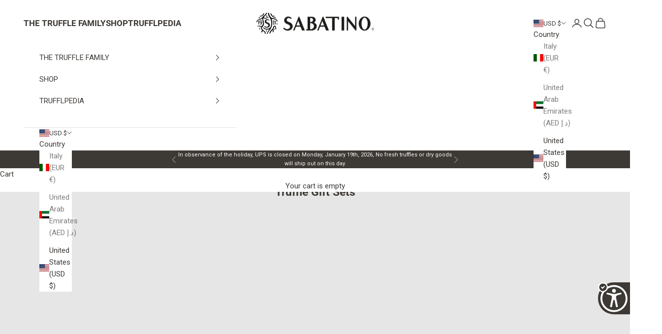

--- FILE ---
content_type: text/html; charset=utf-8
request_url: https://sabatino1911.com/collections/truffle-gift-set
body_size: 29621
content:
<!doctype html>

<html lang="en" dir="ltr">
  <head>
    <meta charset="utf-8">
    <meta name="viewport" content="width=device-width, initial-scale=1.0, height=device-height, minimum-scale=1.0, maximum-scale=5.0">

    <title>Truffle Gift Sets - Sabatino</title><meta name="description" content="Discover the perfect gourmet gift, featuring our best-selling truffle products in beautifully curated sets. Perfect for foodies, chefs, and special occasions."><link rel="canonical" href="https://sabatino1911.com/collections/truffle-gift-set"><link rel="shortcut icon" href="//sabatino1911.com/cdn/shop/files/Monogram.png?v=1764711536&width=96">
      <link rel="apple-touch-icon" href="//sabatino1911.com/cdn/shop/files/Monogram.png?v=1764711536&width=180"><link rel="preconnect" href="https://fonts.shopifycdn.com" crossorigin><link rel="preload" href="//sabatino1911.com/cdn/fonts/instrument_sans/instrumentsans_n4.db86542ae5e1596dbdb28c279ae6c2086c4c5bfa.woff2" as="font" type="font/woff2" crossorigin><link rel="preload" href="//sabatino1911.com/cdn/fonts/roboto/roboto_n4.2019d890f07b1852f56ce63ba45b2db45d852cba.woff2" as="font" type="font/woff2" crossorigin><meta property="og:type" content="website">
  <meta property="og:title" content="Truffle Gift Sets"><meta property="og:image" content="http://sabatino1911.com/cdn/shop/files/Sabatino_Social-Sharing_Card.png?v=1705577792&width=2048">
  <meta property="og:image:secure_url" content="https://sabatino1911.com/cdn/shop/files/Sabatino_Social-Sharing_Card.png?v=1705577792&width=2048">
  <meta property="og:image:width" content="1200">
  <meta property="og:image:height" content="628"><meta property="og:description" content="Discover the perfect gourmet gift, featuring our best-selling truffle products in beautifully curated sets. Perfect for foodies, chefs, and special occasions."><meta property="og:url" content="https://sabatino1911.com/collections/truffle-gift-set">
<meta property="og:site_name" content="Sabatino"><meta name="twitter:card" content="summary"><meta name="twitter:title" content="Truffle Gift Sets">
  <meta name="twitter:description" content=""><meta name="twitter:image" content="https://sabatino1911.com/cdn/shop/files/Sabatino_Social-Sharing_Card.png?crop=center&height=1200&v=1705577792&width=1200">
  <meta name="twitter:image:alt" content=""><script async crossorigin fetchpriority="high" src="/cdn/shopifycloud/importmap-polyfill/es-modules-shim.2.4.0.js"></script>
<script type="application/ld+json">
  {
    "@context": "https://schema.org",
    "@type": "BreadcrumbList",
    "itemListElement": [{
        "@type": "ListItem",
        "position": 1,
        "name": "Home",
        "item": "https://sabatino1911.com"
      },{
            "@type": "ListItem",
            "position": 2,
            "name": "Truffle Gift Sets",
            "item": "https://sabatino1911.com/collections/truffle-gift-set"
          }]
  }
</script><style>/* Typography (heading) */
  @font-face {
  font-family: "Instrument Sans";
  font-weight: 400;
  font-style: normal;
  font-display: fallback;
  src: url("//sabatino1911.com/cdn/fonts/instrument_sans/instrumentsans_n4.db86542ae5e1596dbdb28c279ae6c2086c4c5bfa.woff2") format("woff2"),
       url("//sabatino1911.com/cdn/fonts/instrument_sans/instrumentsans_n4.510f1b081e58d08c30978f465518799851ef6d8b.woff") format("woff");
}

@font-face {
  font-family: "Instrument Sans";
  font-weight: 400;
  font-style: italic;
  font-display: fallback;
  src: url("//sabatino1911.com/cdn/fonts/instrument_sans/instrumentsans_i4.028d3c3cd8d085648c808ceb20cd2fd1eb3560e5.woff2") format("woff2"),
       url("//sabatino1911.com/cdn/fonts/instrument_sans/instrumentsans_i4.7e90d82df8dee29a99237cd19cc529d2206706a2.woff") format("woff");
}

/* Typography (body) */
  @font-face {
  font-family: Roboto;
  font-weight: 400;
  font-style: normal;
  font-display: fallback;
  src: url("//sabatino1911.com/cdn/fonts/roboto/roboto_n4.2019d890f07b1852f56ce63ba45b2db45d852cba.woff2") format("woff2"),
       url("//sabatino1911.com/cdn/fonts/roboto/roboto_n4.238690e0007583582327135619c5f7971652fa9d.woff") format("woff");
}

@font-face {
  font-family: Roboto;
  font-weight: 400;
  font-style: italic;
  font-display: fallback;
  src: url("//sabatino1911.com/cdn/fonts/roboto/roboto_i4.57ce898ccda22ee84f49e6b57ae302250655e2d4.woff2") format("woff2"),
       url("//sabatino1911.com/cdn/fonts/roboto/roboto_i4.b21f3bd061cbcb83b824ae8c7671a82587b264bf.woff") format("woff");
}

@font-face {
  font-family: Roboto;
  font-weight: 700;
  font-style: normal;
  font-display: fallback;
  src: url("//sabatino1911.com/cdn/fonts/roboto/roboto_n7.f38007a10afbbde8976c4056bfe890710d51dec2.woff2") format("woff2"),
       url("//sabatino1911.com/cdn/fonts/roboto/roboto_n7.94bfdd3e80c7be00e128703d245c207769d763f9.woff") format("woff");
}

@font-face {
  font-family: Roboto;
  font-weight: 700;
  font-style: italic;
  font-display: fallback;
  src: url("//sabatino1911.com/cdn/fonts/roboto/roboto_i7.7ccaf9410746f2c53340607c42c43f90a9005937.woff2") format("woff2"),
       url("//sabatino1911.com/cdn/fonts/roboto/roboto_i7.49ec21cdd7148292bffea74c62c0df6e93551516.woff") format("woff");
}

:root {
    /* Container */
    --container-max-width: 100%;
    --container-xxs-max-width: 27.5rem; /* 440px */
    --container-xs-max-width: 42.5rem; /* 680px */
    --container-sm-max-width: 61.25rem; /* 980px */
    --container-md-max-width: 71.875rem; /* 1150px */
    --container-lg-max-width: 78.75rem; /* 1260px */
    --container-xl-max-width: 85rem; /* 1360px */
    --container-gutter: 1.25rem;

    --section-vertical-spacing: 3rem;
    --section-vertical-spacing-tight:2.5rem;

    --section-stack-gap:2.5rem;
    --section-stack-gap-tight:2.25rem;

    /* Form settings */
    --form-gap: 1.25rem; /* Gap between fieldset and submit button */
    --fieldset-gap: 1rem; /* Gap between each form input within a fieldset */
    --form-control-gap: 0.625rem; /* Gap between input and label (ignored for floating label) */
    --checkbox-control-gap: 0.75rem; /* Horizontal gap between checkbox and its associated label */
    --input-padding-block: 0.65rem; /* Vertical padding for input, textarea and native select */
    --input-padding-inline: 0.8rem; /* Horizontal padding for input, textarea and native select */
    --checkbox-size: 0.875rem; /* Size (width and height) for checkbox */

    /* Other sizes */
    --sticky-area-height: calc(var(--announcement-bar-is-sticky, 0) * var(--announcement-bar-height, 0px) + var(--header-is-sticky, 0) * var(--header-is-visible, 1) * var(--header-height, 0px));

    /* RTL support */
    --transform-logical-flip: 1;
    --transform-origin-start: left;
    --transform-origin-end: right;

    /**
     * ---------------------------------------------------------------------
     * TYPOGRAPHY
     * ---------------------------------------------------------------------
     */

    /* Font properties */
    --heading-font-family: 'zapfhumnst_btroman';
    --heading-font-weight: 400;
    --heading-font-style: normal;
    --heading-text-transform: none;
    --heading-letter-spacing: 0;

    --subheading-font-family: 'dancing_scriptregular';
    --subheading-font-weight: 400;
    --subheading-font-style: normal;
    --subheading-text-transform: none;
    --subheading-letter-spacing: 0; 
    
    --text-font-family: Roboto, sans-serif;
    --text-font-weight: 400;
    --text-font-style: normal;
    --text-letter-spacing: 0.0em;  
    
    --button-font-family: 'Roboto';
    --button-font-weight: 500;
    --button-text-transform: uppercase;
    --button-letter-spacing: 0.0em;    

    /* Font sizes */--text-heading-size-factor: 2;
    --text-h1: max(0.6875rem, clamp(1.375rem, 1.146341463414634rem + 0.975609756097561vw, 2rem) * var(--text-heading-size-factor));
    --text-h2: max(0.6875rem, clamp(1.25rem, 1.0670731707317074rem + 0.7804878048780488vw, 1.75rem) * var(--text-heading-size-factor));
    --text-h3: max(0.6875rem, clamp(1.125rem, 1.0335365853658536rem + 0.3902439024390244vw, 1.375rem) * var(--text-heading-size-factor));
    --text-h4: max(0.6875rem, clamp(1rem, 0.9542682926829268rem + 0.1951219512195122vw, 1.125rem) * var(--text-heading-size-factor));
    --text-h5: calc(0.875rem * var(--text-heading-size-factor));
    --text-h6: calc(0.75rem * var(--text-heading-size-factor));

    --text-xs: 0.875rem;
    --text-sm: 0.9375rem;
    --text-base: 1.0rem;
    --text-lg: 1.125rem;
    --text-xl: 1.1875rem;

    /* Rounded variables (used for border radius) */
    --rounded-full: 9999px;
    --button-border-radius: 0.0rem;
    --input-border-radius: 0.0rem;

    /* Box shadow */
    --shadow-sm: 0 2px 8px rgb(0 0 0 / 0.05);
    --shadow: 0 5px 15px rgb(0 0 0 / 0.05);
    --shadow-md: 0 5px 30px rgb(0 0 0 / 0.05);
    --shadow-block: px px px rgb(var(--text-primary) / 0.0);

    /**
     * ---------------------------------------------------------------------
     * OTHER
     * ---------------------------------------------------------------------
     */

    --checkmark-svg-url: url(//sabatino1911.com/cdn/shop/t/49/assets/checkmark.svg?v=77552481021870063511755812871);
    --cursor-zoom-in-svg-url: url(//sabatino1911.com/cdn/shop/t/49/assets/cursor-zoom-in.svg?v=142231357955815821841755812871);
  }

  [dir="rtl"]:root {
    /* RTL support */
    --transform-logical-flip: -1;
    --transform-origin-start: right;
    --transform-origin-end: left;
  }

  @media screen and (min-width: 700px) {
    :root {
      /* Typography (font size) */
      --text-xs: 0.8125rem;
      --text-sm: 0.875rem;
      --text-base: 0.9375rem;
      --text-lg: 1.0625rem;
      --text-xl: 1.3125rem;

      /* Spacing settings */
      --container-gutter: 2rem;
    }
  }

  @media screen and (min-width: 1000px) {
    :root {
      /* Spacing settings */
      --container-gutter: 3rem;

      --section-vertical-spacing: 5rem;
      --section-vertical-spacing-tight: 4rem;

      --section-stack-gap:4rem;
      --section-stack-gap-tight:4rem;
    }
  }:root {/* Overlay used for modal */
    --page-overlay: 0 0 0 / 0.4;

    /* We use the first scheme background as default */
    --page-background: ;

    /* Product colors */
    --on-sale-text: 227 44 43;
    --on-sale-badge-background: 227 44 43;
    --on-sale-badge-text: 255 255 255;
    --sold-out-badge-background: 239 239 239;
    --sold-out-badge-text: 0 0 0 / 0.65;
    --custom-badge-background: 28 28 28;
    --custom-badge-text: 255 255 255;
    --star-color: 28 28 28;

    /* Status colors */
    --success-background: 212 227 203;
    --success-text: 48 122 7;
    --warning-background: 253 241 224;
    --warning-text: 237 138 0;
    --error-background: 243 204 204;
    --error-text: 203 43 43;
  }.color-scheme--scheme-1 {
      /* Color settings */--accent: 122 104 85;
      --text-color: 61 57 53;
      --background: 255 255 255 / 1.0;
      --background-without-opacity: 255 255 255;
      --background-gradient: ;--border-color: 226 225 225;/* Button colors */
      --button-background: 122 104 85;
      --button-text-color: 255 255 255;

      /* Circled buttons */
      --circle-button-background: 122 104 85;
      --circle-button-text-color: 255 255 255;
    }.shopify-section:has(.section-spacing.color-scheme--bg-54922f2e920ba8346f6dc0fba343d673) + .shopify-section:has(.section-spacing.color-scheme--bg-54922f2e920ba8346f6dc0fba343d673:not(.bordered-section)) .section-spacing {
      padding-block-start: 0;
    }.color-scheme--scheme-2 {
      /* Color settings */--accent: 230 230 230;
      --text-color: 61 57 53;
      --background: 255 255 255 / 1.0;
      --background-without-opacity: 255 255 255;
      --background-gradient: ;--border-color: 226 225 225;/* Button colors */
      --button-background: 230 230 230;
      --button-text-color: 61 57 53;

      /* Circled buttons */
      --circle-button-background: 230 230 230;
      --circle-button-text-color: 61 57 53;
    }.shopify-section:has(.section-spacing.color-scheme--bg-54922f2e920ba8346f6dc0fba343d673) + .shopify-section:has(.section-spacing.color-scheme--bg-54922f2e920ba8346f6dc0fba343d673:not(.bordered-section)) .section-spacing {
      padding-block-start: 0;
    }.color-scheme--scheme-3 {
      /* Color settings */--accent: 122 104 85;
      --text-color: 255 255 255;
      --background: 61 57 53 / 1.0;
      --background-without-opacity: 61 57 53;
      --background-gradient: ;--border-color: 90 87 83;/* Button colors */
      --button-background: 122 104 85;
      --button-text-color: 255 255 255;

      /* Circled buttons */
      --circle-button-background: 122 104 85;
      --circle-button-text-color: 255 255 255;
    }.shopify-section:has(.section-spacing.color-scheme--bg-a3ae7ce14e220a80e18b8d2977870b2e) + .shopify-section:has(.section-spacing.color-scheme--bg-a3ae7ce14e220a80e18b8d2977870b2e:not(.bordered-section)) .section-spacing {
      padding-block-start: 0;
    }.color-scheme--scheme-4 {
      /* Color settings */--accent: 122 104 85;
      --text-color: 61 57 53;
      --background: 230 230 230 / 1.0;
      --background-without-opacity: 230 230 230;
      --background-gradient: ;--border-color: 205 204 203;/* Button colors */
      --button-background: 122 104 85;
      --button-text-color: 255 255 255;

      /* Circled buttons */
      --circle-button-background: 122 104 85;
      --circle-button-text-color: 255 255 255;
    }.shopify-section:has(.section-spacing.color-scheme--bg-9bb7e08cc73ee69c4dada93e6b102ea2) + .shopify-section:has(.section-spacing.color-scheme--bg-9bb7e08cc73ee69c4dada93e6b102ea2:not(.bordered-section)) .section-spacing {
      padding-block-start: 0;
    }.color-scheme--dialog {
      /* Color settings */--accent: 230 230 230;
      --text-color: 61 57 53;
      --background: 255 255 255 / 1.0;
      --background-without-opacity: 255 255 255;
      --background-gradient: ;--border-color: 226 225 225;/* Button colors */
      --button-background: 230 230 230;
      --button-text-color: 61 57 53;

      /* Circled buttons */
      --circle-button-background: 230 230 230;
      --circle-button-text-color: 61 57 53;
    }
</style><script>
  // This allows to expose several variables to the global scope, to be used in scripts
  window.themeVariables = {
    settings: {
      showPageTransition: null,
      pageType: "collection",
      moneyFormat: "${{amount}}",
      moneyWithCurrencyFormat: "${{amount}} USD",
      currencyCodeEnabled: false,
      cartType: "drawer",
      staggerMenuApparition: true
    },

    strings: {
      addedToCart: "Added to your cart!",
      closeGallery: "Close gallery",
      zoomGallery: "Zoom picture",
      errorGallery: "Image cannot be loaded",
      shippingEstimatorNoResults: "Sorry, we do not ship to your address.",
      shippingEstimatorOneResult: "There is one shipping rate for your address:",
      shippingEstimatorMultipleResults: "There are several shipping rates for your address:",
      shippingEstimatorError: "One or more error occurred while retrieving shipping rates:",
      next: "Next",
      previous: "Previous"
    },

    mediaQueries: {
      'sm': 'screen and (min-width: 700px)',
      'md': 'screen and (min-width: 1000px)',
      'lg': 'screen and (min-width: 1150px)',
      'xl': 'screen and (min-width: 1400px)',
      '2xl': 'screen and (min-width: 1600px)',
      'sm-max': 'screen and (max-width: 699px)',
      'md-max': 'screen and (max-width: 999px)',
      'lg-max': 'screen and (max-width: 1149px)',
      'xl-max': 'screen and (max-width: 1399px)',
      '2xl-max': 'screen and (max-width: 1599px)',
      'motion-safe': '(prefers-reduced-motion: no-preference)',
      'motion-reduce': '(prefers-reduced-motion: reduce)',
      'supports-hover': 'screen and (pointer: fine)',
      'supports-touch': 'screen and (hover: none)'
    }
  };</script><script type="importmap">{
        "imports": {
          "vendor": "//sabatino1911.com/cdn/shop/t/49/assets/vendor.min.js?v=118757129943152772801755812847",
          "theme": "//sabatino1911.com/cdn/shop/t/49/assets/theme.js?v=120831487839789910711755812846",
          "photoswipe": "//sabatino1911.com/cdn/shop/t/49/assets/photoswipe.min.js?v=13374349288281597431755812846"
        }
      }
    </script>

    <script type="module" src="//sabatino1911.com/cdn/shop/t/49/assets/vendor.min.js?v=118757129943152772801755812847"></script>
    <script type="module" src="//sabatino1911.com/cdn/shop/t/49/assets/theme.js?v=120831487839789910711755812846"></script>

    <script>window.performance && window.performance.mark && window.performance.mark('shopify.content_for_header.start');</script><meta name="google-site-verification" content="ElJ6J8FzSHTPYCVAFqFmM_ZxcnPgzT5XIdbws00WPmM">
<meta id="shopify-digital-wallet" name="shopify-digital-wallet" content="/14757634/digital_wallets/dialog">
<meta name="shopify-checkout-api-token" content="1c3600ff7970357f76f6b4dae234810d">
<meta id="in-context-paypal-metadata" data-shop-id="14757634" data-venmo-supported="false" data-environment="production" data-locale="en_US" data-paypal-v4="true" data-currency="USD">
<link rel="alternate" type="application/atom+xml" title="Feed" href="/collections/truffle-gift-set.atom" />
<link rel="alternate" hreflang="x-default" href="https://sabatino1911.com/collections/truffle-gift-set">
<link rel="alternate" hreflang="en" href="https://sabatino1911.com/collections/truffle-gift-set">
<link rel="alternate" hreflang="en-IT" href="https://sabatino1911.com/en-eu/collections/truffle-gift-set">
<link rel="alternate" type="application/json+oembed" href="https://sabatino1911.com/collections/truffle-gift-set.oembed">
<script async="async" src="/checkouts/internal/preloads.js?locale=en-US"></script>
<link rel="preconnect" href="https://shop.app" crossorigin="anonymous">
<script async="async" src="https://shop.app/checkouts/internal/preloads.js?locale=en-US&shop_id=14757634" crossorigin="anonymous"></script>
<script id="apple-pay-shop-capabilities" type="application/json">{"shopId":14757634,"countryCode":"US","currencyCode":"USD","merchantCapabilities":["supports3DS"],"merchantId":"gid:\/\/shopify\/Shop\/14757634","merchantName":"Sabatino","requiredBillingContactFields":["postalAddress","email","phone"],"requiredShippingContactFields":["postalAddress","email","phone"],"shippingType":"shipping","supportedNetworks":["visa","masterCard","amex","discover","elo","jcb"],"total":{"type":"pending","label":"Sabatino","amount":"1.00"},"shopifyPaymentsEnabled":true,"supportsSubscriptions":true}</script>
<script id="shopify-features" type="application/json">{"accessToken":"1c3600ff7970357f76f6b4dae234810d","betas":["rich-media-storefront-analytics"],"domain":"sabatino1911.com","predictiveSearch":true,"shopId":14757634,"locale":"en"}</script>
<script>var Shopify = Shopify || {};
Shopify.shop = "sabatinotruffles-com.myshopify.com";
Shopify.locale = "en";
Shopify.currency = {"active":"USD","rate":"1.0"};
Shopify.country = "US";
Shopify.theme = {"name":"prestige-new","id":137933455439,"schema_name":"Prestige","schema_version":"10.9.2","theme_store_id":null,"role":"main"};
Shopify.theme.handle = "null";
Shopify.theme.style = {"id":null,"handle":null};
Shopify.cdnHost = "sabatino1911.com/cdn";
Shopify.routes = Shopify.routes || {};
Shopify.routes.root = "/";</script>
<script type="module">!function(o){(o.Shopify=o.Shopify||{}).modules=!0}(window);</script>
<script>!function(o){function n(){var o=[];function n(){o.push(Array.prototype.slice.apply(arguments))}return n.q=o,n}var t=o.Shopify=o.Shopify||{};t.loadFeatures=n(),t.autoloadFeatures=n()}(window);</script>
<script>
  window.ShopifyPay = window.ShopifyPay || {};
  window.ShopifyPay.apiHost = "shop.app\/pay";
  window.ShopifyPay.redirectState = null;
</script>
<script id="shop-js-analytics" type="application/json">{"pageType":"collection"}</script>
<script defer="defer" async type="module" src="//sabatino1911.com/cdn/shopifycloud/shop-js/modules/v2/client.init-shop-cart-sync_BT-GjEfc.en.esm.js"></script>
<script defer="defer" async type="module" src="//sabatino1911.com/cdn/shopifycloud/shop-js/modules/v2/chunk.common_D58fp_Oc.esm.js"></script>
<script defer="defer" async type="module" src="//sabatino1911.com/cdn/shopifycloud/shop-js/modules/v2/chunk.modal_xMitdFEc.esm.js"></script>
<script type="module">
  await import("//sabatino1911.com/cdn/shopifycloud/shop-js/modules/v2/client.init-shop-cart-sync_BT-GjEfc.en.esm.js");
await import("//sabatino1911.com/cdn/shopifycloud/shop-js/modules/v2/chunk.common_D58fp_Oc.esm.js");
await import("//sabatino1911.com/cdn/shopifycloud/shop-js/modules/v2/chunk.modal_xMitdFEc.esm.js");

  window.Shopify.SignInWithShop?.initShopCartSync?.({"fedCMEnabled":true,"windoidEnabled":true});

</script>
<script>
  window.Shopify = window.Shopify || {};
  if (!window.Shopify.featureAssets) window.Shopify.featureAssets = {};
  window.Shopify.featureAssets['shop-js'] = {"shop-cart-sync":["modules/v2/client.shop-cart-sync_DZOKe7Ll.en.esm.js","modules/v2/chunk.common_D58fp_Oc.esm.js","modules/v2/chunk.modal_xMitdFEc.esm.js"],"init-fed-cm":["modules/v2/client.init-fed-cm_B6oLuCjv.en.esm.js","modules/v2/chunk.common_D58fp_Oc.esm.js","modules/v2/chunk.modal_xMitdFEc.esm.js"],"shop-cash-offers":["modules/v2/client.shop-cash-offers_D2sdYoxE.en.esm.js","modules/v2/chunk.common_D58fp_Oc.esm.js","modules/v2/chunk.modal_xMitdFEc.esm.js"],"shop-login-button":["modules/v2/client.shop-login-button_QeVjl5Y3.en.esm.js","modules/v2/chunk.common_D58fp_Oc.esm.js","modules/v2/chunk.modal_xMitdFEc.esm.js"],"pay-button":["modules/v2/client.pay-button_DXTOsIq6.en.esm.js","modules/v2/chunk.common_D58fp_Oc.esm.js","modules/v2/chunk.modal_xMitdFEc.esm.js"],"shop-button":["modules/v2/client.shop-button_DQZHx9pm.en.esm.js","modules/v2/chunk.common_D58fp_Oc.esm.js","modules/v2/chunk.modal_xMitdFEc.esm.js"],"avatar":["modules/v2/client.avatar_BTnouDA3.en.esm.js"],"init-windoid":["modules/v2/client.init-windoid_CR1B-cfM.en.esm.js","modules/v2/chunk.common_D58fp_Oc.esm.js","modules/v2/chunk.modal_xMitdFEc.esm.js"],"init-shop-for-new-customer-accounts":["modules/v2/client.init-shop-for-new-customer-accounts_C_vY_xzh.en.esm.js","modules/v2/client.shop-login-button_QeVjl5Y3.en.esm.js","modules/v2/chunk.common_D58fp_Oc.esm.js","modules/v2/chunk.modal_xMitdFEc.esm.js"],"init-shop-email-lookup-coordinator":["modules/v2/client.init-shop-email-lookup-coordinator_BI7n9ZSv.en.esm.js","modules/v2/chunk.common_D58fp_Oc.esm.js","modules/v2/chunk.modal_xMitdFEc.esm.js"],"init-shop-cart-sync":["modules/v2/client.init-shop-cart-sync_BT-GjEfc.en.esm.js","modules/v2/chunk.common_D58fp_Oc.esm.js","modules/v2/chunk.modal_xMitdFEc.esm.js"],"shop-toast-manager":["modules/v2/client.shop-toast-manager_DiYdP3xc.en.esm.js","modules/v2/chunk.common_D58fp_Oc.esm.js","modules/v2/chunk.modal_xMitdFEc.esm.js"],"init-customer-accounts":["modules/v2/client.init-customer-accounts_D9ZNqS-Q.en.esm.js","modules/v2/client.shop-login-button_QeVjl5Y3.en.esm.js","modules/v2/chunk.common_D58fp_Oc.esm.js","modules/v2/chunk.modal_xMitdFEc.esm.js"],"init-customer-accounts-sign-up":["modules/v2/client.init-customer-accounts-sign-up_iGw4briv.en.esm.js","modules/v2/client.shop-login-button_QeVjl5Y3.en.esm.js","modules/v2/chunk.common_D58fp_Oc.esm.js","modules/v2/chunk.modal_xMitdFEc.esm.js"],"shop-follow-button":["modules/v2/client.shop-follow-button_CqMgW2wH.en.esm.js","modules/v2/chunk.common_D58fp_Oc.esm.js","modules/v2/chunk.modal_xMitdFEc.esm.js"],"checkout-modal":["modules/v2/client.checkout-modal_xHeaAweL.en.esm.js","modules/v2/chunk.common_D58fp_Oc.esm.js","modules/v2/chunk.modal_xMitdFEc.esm.js"],"shop-login":["modules/v2/client.shop-login_D91U-Q7h.en.esm.js","modules/v2/chunk.common_D58fp_Oc.esm.js","modules/v2/chunk.modal_xMitdFEc.esm.js"],"lead-capture":["modules/v2/client.lead-capture_BJmE1dJe.en.esm.js","modules/v2/chunk.common_D58fp_Oc.esm.js","modules/v2/chunk.modal_xMitdFEc.esm.js"],"payment-terms":["modules/v2/client.payment-terms_Ci9AEqFq.en.esm.js","modules/v2/chunk.common_D58fp_Oc.esm.js","modules/v2/chunk.modal_xMitdFEc.esm.js"]};
</script>
<script>(function() {
  var isLoaded = false;
  function asyncLoad() {
    if (isLoaded) return;
    isLoaded = true;
    var urls = ["https:\/\/services.nofraud.com\/js\/device.js?shop=sabatinotruffles-com.myshopify.com","https:\/\/cdn.nfcube.com\/instafeed-127c99a43f577d84c71d61dfc92b2c6e.js?shop=sabatinotruffles-com.myshopify.com"];
    for (var i = 0; i < urls.length; i++) {
      var s = document.createElement('script');
      s.type = 'text/javascript';
      s.async = true;
      s.src = urls[i];
      var x = document.getElementsByTagName('script')[0];
      x.parentNode.insertBefore(s, x);
    }
  };
  if(window.attachEvent) {
    window.attachEvent('onload', asyncLoad);
  } else {
    window.addEventListener('load', asyncLoad, false);
  }
})();</script>
<script id="__st">var __st={"a":14757634,"offset":-18000,"reqid":"b4f7e7a8-a645-4d80-ae94-05bdb9cda4b8-1769091855","pageurl":"sabatino1911.com\/collections\/truffle-gift-set","u":"284341c2dd95","p":"collection","rtyp":"collection","rid":423567438};</script>
<script>window.ShopifyPaypalV4VisibilityTracking = true;</script>
<script id="captcha-bootstrap">!function(){'use strict';const t='contact',e='account',n='new_comment',o=[[t,t],['blogs',n],['comments',n],[t,'customer']],c=[[e,'customer_login'],[e,'guest_login'],[e,'recover_customer_password'],[e,'create_customer']],r=t=>t.map((([t,e])=>`form[action*='/${t}']:not([data-nocaptcha='true']) input[name='form_type'][value='${e}']`)).join(','),a=t=>()=>t?[...document.querySelectorAll(t)].map((t=>t.form)):[];function s(){const t=[...o],e=r(t);return a(e)}const i='password',u='form_key',d=['recaptcha-v3-token','g-recaptcha-response','h-captcha-response',i],f=()=>{try{return window.sessionStorage}catch{return}},m='__shopify_v',_=t=>t.elements[u];function p(t,e,n=!1){try{const o=window.sessionStorage,c=JSON.parse(o.getItem(e)),{data:r}=function(t){const{data:e,action:n}=t;return t[m]||n?{data:e,action:n}:{data:t,action:n}}(c);for(const[e,n]of Object.entries(r))t.elements[e]&&(t.elements[e].value=n);n&&o.removeItem(e)}catch(o){console.error('form repopulation failed',{error:o})}}const l='form_type',E='cptcha';function T(t){t.dataset[E]=!0}const w=window,h=w.document,L='Shopify',v='ce_forms',y='captcha';let A=!1;((t,e)=>{const n=(g='f06e6c50-85a8-45c8-87d0-21a2b65856fe',I='https://cdn.shopify.com/shopifycloud/storefront-forms-hcaptcha/ce_storefront_forms_captcha_hcaptcha.v1.5.2.iife.js',D={infoText:'Protected by hCaptcha',privacyText:'Privacy',termsText:'Terms'},(t,e,n)=>{const o=w[L][v],c=o.bindForm;if(c)return c(t,g,e,D).then(n);var r;o.q.push([[t,g,e,D],n]),r=I,A||(h.body.append(Object.assign(h.createElement('script'),{id:'captcha-provider',async:!0,src:r})),A=!0)});var g,I,D;w[L]=w[L]||{},w[L][v]=w[L][v]||{},w[L][v].q=[],w[L][y]=w[L][y]||{},w[L][y].protect=function(t,e){n(t,void 0,e),T(t)},Object.freeze(w[L][y]),function(t,e,n,w,h,L){const[v,y,A,g]=function(t,e,n){const i=e?o:[],u=t?c:[],d=[...i,...u],f=r(d),m=r(i),_=r(d.filter((([t,e])=>n.includes(e))));return[a(f),a(m),a(_),s()]}(w,h,L),I=t=>{const e=t.target;return e instanceof HTMLFormElement?e:e&&e.form},D=t=>v().includes(t);t.addEventListener('submit',(t=>{const e=I(t);if(!e)return;const n=D(e)&&!e.dataset.hcaptchaBound&&!e.dataset.recaptchaBound,o=_(e),c=g().includes(e)&&(!o||!o.value);(n||c)&&t.preventDefault(),c&&!n&&(function(t){try{if(!f())return;!function(t){const e=f();if(!e)return;const n=_(t);if(!n)return;const o=n.value;o&&e.removeItem(o)}(t);const e=Array.from(Array(32),(()=>Math.random().toString(36)[2])).join('');!function(t,e){_(t)||t.append(Object.assign(document.createElement('input'),{type:'hidden',name:u})),t.elements[u].value=e}(t,e),function(t,e){const n=f();if(!n)return;const o=[...t.querySelectorAll(`input[type='${i}']`)].map((({name:t})=>t)),c=[...d,...o],r={};for(const[a,s]of new FormData(t).entries())c.includes(a)||(r[a]=s);n.setItem(e,JSON.stringify({[m]:1,action:t.action,data:r}))}(t,e)}catch(e){console.error('failed to persist form',e)}}(e),e.submit())}));const S=(t,e)=>{t&&!t.dataset[E]&&(n(t,e.some((e=>e===t))),T(t))};for(const o of['focusin','change'])t.addEventListener(o,(t=>{const e=I(t);D(e)&&S(e,y())}));const B=e.get('form_key'),M=e.get(l),P=B&&M;t.addEventListener('DOMContentLoaded',(()=>{const t=y();if(P)for(const e of t)e.elements[l].value===M&&p(e,B);[...new Set([...A(),...v().filter((t=>'true'===t.dataset.shopifyCaptcha))])].forEach((e=>S(e,t)))}))}(h,new URLSearchParams(w.location.search),n,t,e,['guest_login'])})(!0,!0)}();</script>
<script integrity="sha256-4kQ18oKyAcykRKYeNunJcIwy7WH5gtpwJnB7kiuLZ1E=" data-source-attribution="shopify.loadfeatures" defer="defer" src="//sabatino1911.com/cdn/shopifycloud/storefront/assets/storefront/load_feature-a0a9edcb.js" crossorigin="anonymous"></script>
<script crossorigin="anonymous" defer="defer" src="//sabatino1911.com/cdn/shopifycloud/storefront/assets/shopify_pay/storefront-65b4c6d7.js?v=20250812"></script>
<script data-source-attribution="shopify.dynamic_checkout.dynamic.init">var Shopify=Shopify||{};Shopify.PaymentButton=Shopify.PaymentButton||{isStorefrontPortableWallets:!0,init:function(){window.Shopify.PaymentButton.init=function(){};var t=document.createElement("script");t.src="https://sabatino1911.com/cdn/shopifycloud/portable-wallets/latest/portable-wallets.en.js",t.type="module",document.head.appendChild(t)}};
</script>
<script data-source-attribution="shopify.dynamic_checkout.buyer_consent">
  function portableWalletsHideBuyerConsent(e){var t=document.getElementById("shopify-buyer-consent"),n=document.getElementById("shopify-subscription-policy-button");t&&n&&(t.classList.add("hidden"),t.setAttribute("aria-hidden","true"),n.removeEventListener("click",e))}function portableWalletsShowBuyerConsent(e){var t=document.getElementById("shopify-buyer-consent"),n=document.getElementById("shopify-subscription-policy-button");t&&n&&(t.classList.remove("hidden"),t.removeAttribute("aria-hidden"),n.addEventListener("click",e))}window.Shopify?.PaymentButton&&(window.Shopify.PaymentButton.hideBuyerConsent=portableWalletsHideBuyerConsent,window.Shopify.PaymentButton.showBuyerConsent=portableWalletsShowBuyerConsent);
</script>
<script data-source-attribution="shopify.dynamic_checkout.cart.bootstrap">document.addEventListener("DOMContentLoaded",(function(){function t(){return document.querySelector("shopify-accelerated-checkout-cart, shopify-accelerated-checkout")}if(t())Shopify.PaymentButton.init();else{new MutationObserver((function(e,n){t()&&(Shopify.PaymentButton.init(),n.disconnect())})).observe(document.body,{childList:!0,subtree:!0})}}));
</script>
<link id="shopify-accelerated-checkout-styles" rel="stylesheet" media="screen" href="https://sabatino1911.com/cdn/shopifycloud/portable-wallets/latest/accelerated-checkout-backwards-compat.css" crossorigin="anonymous">
<style id="shopify-accelerated-checkout-cart">
        #shopify-buyer-consent {
  margin-top: 1em;
  display: inline-block;
  width: 100%;
}

#shopify-buyer-consent.hidden {
  display: none;
}

#shopify-subscription-policy-button {
  background: none;
  border: none;
  padding: 0;
  text-decoration: underline;
  font-size: inherit;
  cursor: pointer;
}

#shopify-subscription-policy-button::before {
  box-shadow: none;
}

      </style>

<script>window.performance && window.performance.mark && window.performance.mark('shopify.content_for_header.end');</script>
<link href="//sabatino1911.com/cdn/shop/t/49/assets/theme.css?v=145349947868848253741760053818" rel="stylesheet" type="text/css" media="all" /><!-- BEGIN app block: shopify://apps/nofraud-fraud-protection/blocks/nf_device/5c2706cf-d458-49c5-a6fa-4fb6b79ce2b4 --><script async src="https://services.nofraud.com/js/device.js?shop=sabatinotruffles-com.myshopify.com" type="application/javascript"></script>


<!-- END app block --><!-- BEGIN app block: shopify://apps/klaviyo-email-marketing-sms/blocks/klaviyo-onsite-embed/2632fe16-c075-4321-a88b-50b567f42507 -->












  <script async src="https://static.klaviyo.com/onsite/js/L9P929/klaviyo.js?company_id=L9P929"></script>
  <script>!function(){if(!window.klaviyo){window._klOnsite=window._klOnsite||[];try{window.klaviyo=new Proxy({},{get:function(n,i){return"push"===i?function(){var n;(n=window._klOnsite).push.apply(n,arguments)}:function(){for(var n=arguments.length,o=new Array(n),w=0;w<n;w++)o[w]=arguments[w];var t="function"==typeof o[o.length-1]?o.pop():void 0,e=new Promise((function(n){window._klOnsite.push([i].concat(o,[function(i){t&&t(i),n(i)}]))}));return e}}})}catch(n){window.klaviyo=window.klaviyo||[],window.klaviyo.push=function(){var n;(n=window._klOnsite).push.apply(n,arguments)}}}}();</script>

  




  <script>
    window.klaviyoReviewsProductDesignMode = false
  </script>







<!-- END app block --><!-- BEGIN app block: shopify://apps/instafeed/blocks/head-block/c447db20-095d-4a10-9725-b5977662c9d5 --><link rel="preconnect" href="https://cdn.nfcube.com/">
<link rel="preconnect" href="https://scontent.cdninstagram.com/">


  <script>
    document.addEventListener('DOMContentLoaded', function () {
      let instafeedScript = document.createElement('script');

      
        instafeedScript.src = 'https://cdn.nfcube.com/instafeed-127c99a43f577d84c71d61dfc92b2c6e.js';
      

      document.body.appendChild(instafeedScript);
    });
  </script>





<!-- END app block --><link href="https://monorail-edge.shopifysvc.com" rel="dns-prefetch">
<script>(function(){if ("sendBeacon" in navigator && "performance" in window) {try {var session_token_from_headers = performance.getEntriesByType('navigation')[0].serverTiming.find(x => x.name == '_s').description;} catch {var session_token_from_headers = undefined;}var session_cookie_matches = document.cookie.match(/_shopify_s=([^;]*)/);var session_token_from_cookie = session_cookie_matches && session_cookie_matches.length === 2 ? session_cookie_matches[1] : "";var session_token = session_token_from_headers || session_token_from_cookie || "";function handle_abandonment_event(e) {var entries = performance.getEntries().filter(function(entry) {return /monorail-edge.shopifysvc.com/.test(entry.name);});if (!window.abandonment_tracked && entries.length === 0) {window.abandonment_tracked = true;var currentMs = Date.now();var navigation_start = performance.timing.navigationStart;var payload = {shop_id: 14757634,url: window.location.href,navigation_start,duration: currentMs - navigation_start,session_token,page_type: "collection"};window.navigator.sendBeacon("https://monorail-edge.shopifysvc.com/v1/produce", JSON.stringify({schema_id: "online_store_buyer_site_abandonment/1.1",payload: payload,metadata: {event_created_at_ms: currentMs,event_sent_at_ms: currentMs}}));}}window.addEventListener('pagehide', handle_abandonment_event);}}());</script>
<script id="web-pixels-manager-setup">(function e(e,d,r,n,o){if(void 0===o&&(o={}),!Boolean(null===(a=null===(i=window.Shopify)||void 0===i?void 0:i.analytics)||void 0===a?void 0:a.replayQueue)){var i,a;window.Shopify=window.Shopify||{};var t=window.Shopify;t.analytics=t.analytics||{};var s=t.analytics;s.replayQueue=[],s.publish=function(e,d,r){return s.replayQueue.push([e,d,r]),!0};try{self.performance.mark("wpm:start")}catch(e){}var l=function(){var e={modern:/Edge?\/(1{2}[4-9]|1[2-9]\d|[2-9]\d{2}|\d{4,})\.\d+(\.\d+|)|Firefox\/(1{2}[4-9]|1[2-9]\d|[2-9]\d{2}|\d{4,})\.\d+(\.\d+|)|Chrom(ium|e)\/(9{2}|\d{3,})\.\d+(\.\d+|)|(Maci|X1{2}).+ Version\/(15\.\d+|(1[6-9]|[2-9]\d|\d{3,})\.\d+)([,.]\d+|)( \(\w+\)|)( Mobile\/\w+|) Safari\/|Chrome.+OPR\/(9{2}|\d{3,})\.\d+\.\d+|(CPU[ +]OS|iPhone[ +]OS|CPU[ +]iPhone|CPU IPhone OS|CPU iPad OS)[ +]+(15[._]\d+|(1[6-9]|[2-9]\d|\d{3,})[._]\d+)([._]\d+|)|Android:?[ /-](13[3-9]|1[4-9]\d|[2-9]\d{2}|\d{4,})(\.\d+|)(\.\d+|)|Android.+Firefox\/(13[5-9]|1[4-9]\d|[2-9]\d{2}|\d{4,})\.\d+(\.\d+|)|Android.+Chrom(ium|e)\/(13[3-9]|1[4-9]\d|[2-9]\d{2}|\d{4,})\.\d+(\.\d+|)|SamsungBrowser\/([2-9]\d|\d{3,})\.\d+/,legacy:/Edge?\/(1[6-9]|[2-9]\d|\d{3,})\.\d+(\.\d+|)|Firefox\/(5[4-9]|[6-9]\d|\d{3,})\.\d+(\.\d+|)|Chrom(ium|e)\/(5[1-9]|[6-9]\d|\d{3,})\.\d+(\.\d+|)([\d.]+$|.*Safari\/(?![\d.]+ Edge\/[\d.]+$))|(Maci|X1{2}).+ Version\/(10\.\d+|(1[1-9]|[2-9]\d|\d{3,})\.\d+)([,.]\d+|)( \(\w+\)|)( Mobile\/\w+|) Safari\/|Chrome.+OPR\/(3[89]|[4-9]\d|\d{3,})\.\d+\.\d+|(CPU[ +]OS|iPhone[ +]OS|CPU[ +]iPhone|CPU IPhone OS|CPU iPad OS)[ +]+(10[._]\d+|(1[1-9]|[2-9]\d|\d{3,})[._]\d+)([._]\d+|)|Android:?[ /-](13[3-9]|1[4-9]\d|[2-9]\d{2}|\d{4,})(\.\d+|)(\.\d+|)|Mobile Safari.+OPR\/([89]\d|\d{3,})\.\d+\.\d+|Android.+Firefox\/(13[5-9]|1[4-9]\d|[2-9]\d{2}|\d{4,})\.\d+(\.\d+|)|Android.+Chrom(ium|e)\/(13[3-9]|1[4-9]\d|[2-9]\d{2}|\d{4,})\.\d+(\.\d+|)|Android.+(UC? ?Browser|UCWEB|U3)[ /]?(15\.([5-9]|\d{2,})|(1[6-9]|[2-9]\d|\d{3,})\.\d+)\.\d+|SamsungBrowser\/(5\.\d+|([6-9]|\d{2,})\.\d+)|Android.+MQ{2}Browser\/(14(\.(9|\d{2,})|)|(1[5-9]|[2-9]\d|\d{3,})(\.\d+|))(\.\d+|)|K[Aa][Ii]OS\/(3\.\d+|([4-9]|\d{2,})\.\d+)(\.\d+|)/},d=e.modern,r=e.legacy,n=navigator.userAgent;return n.match(d)?"modern":n.match(r)?"legacy":"unknown"}(),u="modern"===l?"modern":"legacy",c=(null!=n?n:{modern:"",legacy:""})[u],f=function(e){return[e.baseUrl,"/wpm","/b",e.hashVersion,"modern"===e.buildTarget?"m":"l",".js"].join("")}({baseUrl:d,hashVersion:r,buildTarget:u}),m=function(e){var d=e.version,r=e.bundleTarget,n=e.surface,o=e.pageUrl,i=e.monorailEndpoint;return{emit:function(e){var a=e.status,t=e.errorMsg,s=(new Date).getTime(),l=JSON.stringify({metadata:{event_sent_at_ms:s},events:[{schema_id:"web_pixels_manager_load/3.1",payload:{version:d,bundle_target:r,page_url:o,status:a,surface:n,error_msg:t},metadata:{event_created_at_ms:s}}]});if(!i)return console&&console.warn&&console.warn("[Web Pixels Manager] No Monorail endpoint provided, skipping logging."),!1;try{return self.navigator.sendBeacon.bind(self.navigator)(i,l)}catch(e){}var u=new XMLHttpRequest;try{return u.open("POST",i,!0),u.setRequestHeader("Content-Type","text/plain"),u.send(l),!0}catch(e){return console&&console.warn&&console.warn("[Web Pixels Manager] Got an unhandled error while logging to Monorail."),!1}}}}({version:r,bundleTarget:l,surface:e.surface,pageUrl:self.location.href,monorailEndpoint:e.monorailEndpoint});try{o.browserTarget=l,function(e){var d=e.src,r=e.async,n=void 0===r||r,o=e.onload,i=e.onerror,a=e.sri,t=e.scriptDataAttributes,s=void 0===t?{}:t,l=document.createElement("script"),u=document.querySelector("head"),c=document.querySelector("body");if(l.async=n,l.src=d,a&&(l.integrity=a,l.crossOrigin="anonymous"),s)for(var f in s)if(Object.prototype.hasOwnProperty.call(s,f))try{l.dataset[f]=s[f]}catch(e){}if(o&&l.addEventListener("load",o),i&&l.addEventListener("error",i),u)u.appendChild(l);else{if(!c)throw new Error("Did not find a head or body element to append the script");c.appendChild(l)}}({src:f,async:!0,onload:function(){if(!function(){var e,d;return Boolean(null===(d=null===(e=window.Shopify)||void 0===e?void 0:e.analytics)||void 0===d?void 0:d.initialized)}()){var d=window.webPixelsManager.init(e)||void 0;if(d){var r=window.Shopify.analytics;r.replayQueue.forEach((function(e){var r=e[0],n=e[1],o=e[2];d.publishCustomEvent(r,n,o)})),r.replayQueue=[],r.publish=d.publishCustomEvent,r.visitor=d.visitor,r.initialized=!0}}},onerror:function(){return m.emit({status:"failed",errorMsg:"".concat(f," has failed to load")})},sri:function(e){var d=/^sha384-[A-Za-z0-9+/=]+$/;return"string"==typeof e&&d.test(e)}(c)?c:"",scriptDataAttributes:o}),m.emit({status:"loading"})}catch(e){m.emit({status:"failed",errorMsg:(null==e?void 0:e.message)||"Unknown error"})}}})({shopId: 14757634,storefrontBaseUrl: "https://sabatino1911.com",extensionsBaseUrl: "https://extensions.shopifycdn.com/cdn/shopifycloud/web-pixels-manager",monorailEndpoint: "https://monorail-edge.shopifysvc.com/unstable/produce_batch",surface: "storefront-renderer",enabledBetaFlags: ["2dca8a86"],webPixelsConfigList: [{"id":"1581219919","configuration":"{\"accountID\":\"L9P929\",\"webPixelConfig\":\"eyJlbmFibGVBZGRlZFRvQ2FydEV2ZW50cyI6IHRydWV9\"}","eventPayloadVersion":"v1","runtimeContext":"STRICT","scriptVersion":"524f6c1ee37bacdca7657a665bdca589","type":"APP","apiClientId":123074,"privacyPurposes":["ANALYTICS","MARKETING"],"dataSharingAdjustments":{"protectedCustomerApprovalScopes":["read_customer_address","read_customer_email","read_customer_name","read_customer_personal_data","read_customer_phone"]}},{"id":"1018200143","configuration":"{\"config\":\"{\\\"google_tag_ids\\\":[\\\"G-KRZ3H43PRJ\\\",\\\"AW-652982034\\\",\\\"GT-T9KKB6JB\\\"],\\\"target_country\\\":\\\"US\\\",\\\"gtag_events\\\":[{\\\"type\\\":\\\"begin_checkout\\\",\\\"action_label\\\":[\\\"G-KRZ3H43PRJ\\\",\\\"AW-652982034\\\/7D83CLf_qMwBEJLurrcC\\\"]},{\\\"type\\\":\\\"search\\\",\\\"action_label\\\":[\\\"G-KRZ3H43PRJ\\\",\\\"AW-652982034\\\/lLCwCLr_qMwBEJLurrcC\\\"]},{\\\"type\\\":\\\"view_item\\\",\\\"action_label\\\":[\\\"G-KRZ3H43PRJ\\\",\\\"AW-652982034\\\/IyVkCLH_qMwBEJLurrcC\\\",\\\"MC-975L8K0V55\\\"]},{\\\"type\\\":\\\"purchase\\\",\\\"action_label\\\":[\\\"G-KRZ3H43PRJ\\\",\\\"AW-652982034\\\/FKLiCK7_qMwBEJLurrcC\\\",\\\"MC-975L8K0V55\\\"]},{\\\"type\\\":\\\"page_view\\\",\\\"action_label\\\":[\\\"G-KRZ3H43PRJ\\\",\\\"AW-652982034\\\/EK-gCKv_qMwBEJLurrcC\\\",\\\"MC-975L8K0V55\\\"]},{\\\"type\\\":\\\"add_payment_info\\\",\\\"action_label\\\":[\\\"G-KRZ3H43PRJ\\\",\\\"AW-652982034\\\/VZnvCL3_qMwBEJLurrcC\\\"]},{\\\"type\\\":\\\"add_to_cart\\\",\\\"action_label\\\":[\\\"G-KRZ3H43PRJ\\\",\\\"AW-652982034\\\/VSGlCLT_qMwBEJLurrcC\\\"]}],\\\"enable_monitoring_mode\\\":false}\"}","eventPayloadVersion":"v1","runtimeContext":"OPEN","scriptVersion":"b2a88bafab3e21179ed38636efcd8a93","type":"APP","apiClientId":1780363,"privacyPurposes":[],"dataSharingAdjustments":{"protectedCustomerApprovalScopes":["read_customer_address","read_customer_email","read_customer_name","read_customer_personal_data","read_customer_phone"]}},{"id":"153747535","configuration":"{\"pixel_id\":\"1256618041077232\",\"pixel_type\":\"facebook_pixel\",\"metaapp_system_user_token\":\"-\"}","eventPayloadVersion":"v1","runtimeContext":"OPEN","scriptVersion":"ca16bc87fe92b6042fbaa3acc2fbdaa6","type":"APP","apiClientId":2329312,"privacyPurposes":["ANALYTICS","MARKETING","SALE_OF_DATA"],"dataSharingAdjustments":{"protectedCustomerApprovalScopes":["read_customer_address","read_customer_email","read_customer_name","read_customer_personal_data","read_customer_phone"]}},{"id":"44138575","configuration":"{\"tagID\":\"2614038992397\"}","eventPayloadVersion":"v1","runtimeContext":"STRICT","scriptVersion":"18031546ee651571ed29edbe71a3550b","type":"APP","apiClientId":3009811,"privacyPurposes":["ANALYTICS","MARKETING","SALE_OF_DATA"],"dataSharingAdjustments":{"protectedCustomerApprovalScopes":["read_customer_address","read_customer_email","read_customer_name","read_customer_personal_data","read_customer_phone"]}},{"id":"shopify-app-pixel","configuration":"{}","eventPayloadVersion":"v1","runtimeContext":"STRICT","scriptVersion":"0450","apiClientId":"shopify-pixel","type":"APP","privacyPurposes":["ANALYTICS","MARKETING"]},{"id":"shopify-custom-pixel","eventPayloadVersion":"v1","runtimeContext":"LAX","scriptVersion":"0450","apiClientId":"shopify-pixel","type":"CUSTOM","privacyPurposes":["ANALYTICS","MARKETING"]}],isMerchantRequest: false,initData: {"shop":{"name":"Sabatino","paymentSettings":{"currencyCode":"USD"},"myshopifyDomain":"sabatinotruffles-com.myshopify.com","countryCode":"US","storefrontUrl":"https:\/\/sabatino1911.com"},"customer":null,"cart":null,"checkout":null,"productVariants":[],"purchasingCompany":null},},"https://sabatino1911.com/cdn","fcfee988w5aeb613cpc8e4bc33m6693e112",{"modern":"","legacy":""},{"shopId":"14757634","storefrontBaseUrl":"https:\/\/sabatino1911.com","extensionBaseUrl":"https:\/\/extensions.shopifycdn.com\/cdn\/shopifycloud\/web-pixels-manager","surface":"storefront-renderer","enabledBetaFlags":"[\"2dca8a86\"]","isMerchantRequest":"false","hashVersion":"fcfee988w5aeb613cpc8e4bc33m6693e112","publish":"custom","events":"[[\"page_viewed\",{}],[\"collection_viewed\",{\"collection\":{\"id\":\"423567438\",\"title\":\"Truffle Gift Sets\",\"productVariants\":[{\"price\":{\"amount\":42.8,\"currencyCode\":\"USD\"},\"product\":{\"title\":\"Truffle Starter Gift Set\",\"vendor\":\"Sabatino Truffles\",\"id\":\"7707903000655\",\"untranslatedTitle\":\"Truffle Starter Gift Set\",\"url\":\"\/products\/truffle-starter-trio\",\"type\":\"truffle condiments\"},\"id\":\"42657421099087\",\"image\":{\"src\":\"\/\/sabatino1911.com\/cdn\/shop\/files\/Truffle_Starter_Trio_080_Amazon.jpg?v=1741046369\"},\"sku\":\"40504\",\"title\":\"Default Title\",\"untranslatedTitle\":\"Default Title\"},{\"price\":{\"amount\":42.8,\"currencyCode\":\"USD\"},\"product\":{\"title\":\"Truffle Lovers Gift Set\",\"vendor\":\"Sabatino Truffles\",\"id\":\"7710394417231\",\"untranslatedTitle\":\"Truffle Lovers Gift Set\",\"url\":\"\/products\/truffle-lovers-trio\",\"type\":\"truffle condiments\"},\"id\":\"42662316474447\",\"image\":{\"src\":\"\/\/sabatino1911.com\/cdn\/shop\/files\/Truffle_Lovers_Trio_082_Amazon.jpg?v=1741199990\"},\"sku\":\"40505\",\"title\":\"Default Title\",\"untranslatedTitle\":\"Default Title\"},{\"price\":{\"amount\":42.8,\"currencyCode\":\"USD\"},\"product\":{\"title\":\"Truffle Deluxe Gift Set\",\"vendor\":\"Sabatino Truffles\",\"id\":\"7710395170895\",\"untranslatedTitle\":\"Truffle Deluxe Gift Set\",\"url\":\"\/products\/truffle-deluxe-trio\",\"type\":\"truffle condiments\"},\"id\":\"42662321782863\",\"image\":{\"src\":\"\/\/sabatino1911.com\/cdn\/shop\/files\/Truffle_Deluxe_Trio_060_Amazon.jpg?v=1741200264\"},\"sku\":\"40506\",\"title\":\"Default Title\",\"untranslatedTitle\":\"Default Title\"},{\"price\":{\"amount\":48.1,\"currencyCode\":\"USD\"},\"product\":{\"title\":\"Truffle Salt Gift Set\",\"vendor\":\"Sabatino Truffles\",\"id\":\"6575393538127\",\"untranslatedTitle\":\"Truffle Salt Gift Set\",\"url\":\"\/products\/truffle-salt-trio\",\"type\":\"Truffle Seasoning\"},\"id\":\"39416844550223\",\"image\":{\"src\":\"\/\/sabatino1911.com\/cdn\/shop\/files\/Truffle_Salt_Trio_092-Edit_Amazon.jpg?v=1741116949\"},\"sku\":\"40602\",\"title\":\"Default Title\",\"untranslatedTitle\":\"Default Title\"},{\"price\":{\"amount\":48.1,\"currencyCode\":\"USD\"},\"product\":{\"title\":\"Truffle Zest Gift Set\",\"vendor\":\"Sabatino Truffles\",\"id\":\"4532699201615\",\"untranslatedTitle\":\"Truffle Zest Gift Set\",\"url\":\"\/products\/oprah-s-20th-anniversary-set\",\"type\":\"Truffle Seasoning\"},\"id\":\"31969444757583\",\"image\":{\"src\":\"\/\/sabatino1911.com\/cdn\/shop\/files\/Truffle_Zest_Trio_086_Amazon.jpg?v=1741044235\"},\"sku\":\"30262\",\"title\":\"Default Title\",\"untranslatedTitle\":\"Default Title\"},{\"price\":{\"amount\":48.1,\"currencyCode\":\"USD\"},\"product\":{\"title\":\"Truffle Seasoning Gift Set\",\"vendor\":\"Sabatino Truffles\",\"id\":\"4532710342735\",\"untranslatedTitle\":\"Truffle Seasoning Gift Set\",\"url\":\"\/products\/italian-seasoning-kit\",\"type\":\"Truffle Seasoning\"},\"id\":\"31969491255375\",\"image\":{\"src\":\"\/\/sabatino1911.com\/cdn\/shop\/files\/Truffle_Seasoning_Trio_101_Amazon.jpg?v=1741045124\"},\"sku\":\"40503\",\"title\":\"Default Title\",\"untranslatedTitle\":\"Default Title\"},{\"price\":{\"amount\":48.1,\"currencyCode\":\"USD\"},\"product\":{\"title\":\"Truffle Indulgence Gift Set\",\"vendor\":\"Sabatino Truffles\",\"id\":\"6941189800015\",\"untranslatedTitle\":\"Truffle Indulgence Gift Set\",\"url\":\"\/products\/sabatino-truffle-indulgence-kit\",\"type\":\"Truffle Seasoning\"},\"id\":\"40526453833807\",\"image\":{\"src\":\"\/\/sabatino1911.com\/cdn\/shop\/files\/Truffle_Indulgence_096_Amazon.jpg?v=1741045524\"},\"sku\":\"30320\",\"title\":\"Default Title\",\"untranslatedTitle\":\"Default Title\"},{\"price\":{\"amount\":51.3,\"currencyCode\":\"USD\"},\"product\":{\"title\":\"Truffle Sauce Gift Set\",\"vendor\":\"Sabatino Truffles\",\"id\":\"7707890384975\",\"untranslatedTitle\":\"Truffle Sauce Gift Set\",\"url\":\"\/products\/truffle-sauce-trio-set\",\"type\":\"truffle condiments\"},\"id\":\"42657388560463\",\"image\":{\"src\":\"\/\/sabatino1911.com\/cdn\/shop\/files\/Truffle_Sauce_Trio_069_Amazon.jpg?v=1741044739\"},\"sku\":\"40507\",\"title\":\"Default Title\",\"untranslatedTitle\":\"Default Title\"}]}}]]"});</script><script>
  window.ShopifyAnalytics = window.ShopifyAnalytics || {};
  window.ShopifyAnalytics.meta = window.ShopifyAnalytics.meta || {};
  window.ShopifyAnalytics.meta.currency = 'USD';
  var meta = {"products":[{"id":7707903000655,"gid":"gid:\/\/shopify\/Product\/7707903000655","vendor":"Sabatino Truffles","type":"truffle condiments","handle":"truffle-starter-trio","variants":[{"id":42657421099087,"price":4280,"name":"Truffle Starter Gift Set","public_title":null,"sku":"40504"}],"remote":false},{"id":7710394417231,"gid":"gid:\/\/shopify\/Product\/7710394417231","vendor":"Sabatino Truffles","type":"truffle condiments","handle":"truffle-lovers-trio","variants":[{"id":42662316474447,"price":4280,"name":"Truffle Lovers Gift Set","public_title":null,"sku":"40505"}],"remote":false},{"id":7710395170895,"gid":"gid:\/\/shopify\/Product\/7710395170895","vendor":"Sabatino Truffles","type":"truffle condiments","handle":"truffle-deluxe-trio","variants":[{"id":42662321782863,"price":4280,"name":"Truffle Deluxe Gift Set","public_title":null,"sku":"40506"}],"remote":false},{"id":6575393538127,"gid":"gid:\/\/shopify\/Product\/6575393538127","vendor":"Sabatino Truffles","type":"Truffle Seasoning","handle":"truffle-salt-trio","variants":[{"id":39416844550223,"price":4810,"name":"Truffle Salt Gift Set","public_title":null,"sku":"40602"}],"remote":false},{"id":4532699201615,"gid":"gid:\/\/shopify\/Product\/4532699201615","vendor":"Sabatino Truffles","type":"Truffle Seasoning","handle":"oprah-s-20th-anniversary-set","variants":[{"id":31969444757583,"price":4810,"name":"Truffle Zest Gift Set","public_title":null,"sku":"30262"}],"remote":false},{"id":4532710342735,"gid":"gid:\/\/shopify\/Product\/4532710342735","vendor":"Sabatino Truffles","type":"Truffle Seasoning","handle":"italian-seasoning-kit","variants":[{"id":31969491255375,"price":4810,"name":"Truffle Seasoning Gift Set","public_title":null,"sku":"40503"}],"remote":false},{"id":6941189800015,"gid":"gid:\/\/shopify\/Product\/6941189800015","vendor":"Sabatino Truffles","type":"Truffle Seasoning","handle":"sabatino-truffle-indulgence-kit","variants":[{"id":40526453833807,"price":4810,"name":"Truffle Indulgence Gift Set","public_title":null,"sku":"30320"}],"remote":false},{"id":7707890384975,"gid":"gid:\/\/shopify\/Product\/7707890384975","vendor":"Sabatino Truffles","type":"truffle condiments","handle":"truffle-sauce-trio-set","variants":[{"id":42657388560463,"price":5130,"name":"Truffle Sauce Gift Set","public_title":null,"sku":"40507"}],"remote":false}],"page":{"pageType":"collection","resourceType":"collection","resourceId":423567438,"requestId":"b4f7e7a8-a645-4d80-ae94-05bdb9cda4b8-1769091855"}};
  for (var attr in meta) {
    window.ShopifyAnalytics.meta[attr] = meta[attr];
  }
</script>
<script class="analytics">
  (function () {
    var customDocumentWrite = function(content) {
      var jquery = null;

      if (window.jQuery) {
        jquery = window.jQuery;
      } else if (window.Checkout && window.Checkout.$) {
        jquery = window.Checkout.$;
      }

      if (jquery) {
        jquery('body').append(content);
      }
    };

    var hasLoggedConversion = function(token) {
      if (token) {
        return document.cookie.indexOf('loggedConversion=' + token) !== -1;
      }
      return false;
    }

    var setCookieIfConversion = function(token) {
      if (token) {
        var twoMonthsFromNow = new Date(Date.now());
        twoMonthsFromNow.setMonth(twoMonthsFromNow.getMonth() + 2);

        document.cookie = 'loggedConversion=' + token + '; expires=' + twoMonthsFromNow;
      }
    }

    var trekkie = window.ShopifyAnalytics.lib = window.trekkie = window.trekkie || [];
    if (trekkie.integrations) {
      return;
    }
    trekkie.methods = [
      'identify',
      'page',
      'ready',
      'track',
      'trackForm',
      'trackLink'
    ];
    trekkie.factory = function(method) {
      return function() {
        var args = Array.prototype.slice.call(arguments);
        args.unshift(method);
        trekkie.push(args);
        return trekkie;
      };
    };
    for (var i = 0; i < trekkie.methods.length; i++) {
      var key = trekkie.methods[i];
      trekkie[key] = trekkie.factory(key);
    }
    trekkie.load = function(config) {
      trekkie.config = config || {};
      trekkie.config.initialDocumentCookie = document.cookie;
      var first = document.getElementsByTagName('script')[0];
      var script = document.createElement('script');
      script.type = 'text/javascript';
      script.onerror = function(e) {
        var scriptFallback = document.createElement('script');
        scriptFallback.type = 'text/javascript';
        scriptFallback.onerror = function(error) {
                var Monorail = {
      produce: function produce(monorailDomain, schemaId, payload) {
        var currentMs = new Date().getTime();
        var event = {
          schema_id: schemaId,
          payload: payload,
          metadata: {
            event_created_at_ms: currentMs,
            event_sent_at_ms: currentMs
          }
        };
        return Monorail.sendRequest("https://" + monorailDomain + "/v1/produce", JSON.stringify(event));
      },
      sendRequest: function sendRequest(endpointUrl, payload) {
        // Try the sendBeacon API
        if (window && window.navigator && typeof window.navigator.sendBeacon === 'function' && typeof window.Blob === 'function' && !Monorail.isIos12()) {
          var blobData = new window.Blob([payload], {
            type: 'text/plain'
          });

          if (window.navigator.sendBeacon(endpointUrl, blobData)) {
            return true;
          } // sendBeacon was not successful

        } // XHR beacon

        var xhr = new XMLHttpRequest();

        try {
          xhr.open('POST', endpointUrl);
          xhr.setRequestHeader('Content-Type', 'text/plain');
          xhr.send(payload);
        } catch (e) {
          console.log(e);
        }

        return false;
      },
      isIos12: function isIos12() {
        return window.navigator.userAgent.lastIndexOf('iPhone; CPU iPhone OS 12_') !== -1 || window.navigator.userAgent.lastIndexOf('iPad; CPU OS 12_') !== -1;
      }
    };
    Monorail.produce('monorail-edge.shopifysvc.com',
      'trekkie_storefront_load_errors/1.1',
      {shop_id: 14757634,
      theme_id: 137933455439,
      app_name: "storefront",
      context_url: window.location.href,
      source_url: "//sabatino1911.com/cdn/s/trekkie.storefront.1bbfab421998800ff09850b62e84b8915387986d.min.js"});

        };
        scriptFallback.async = true;
        scriptFallback.src = '//sabatino1911.com/cdn/s/trekkie.storefront.1bbfab421998800ff09850b62e84b8915387986d.min.js';
        first.parentNode.insertBefore(scriptFallback, first);
      };
      script.async = true;
      script.src = '//sabatino1911.com/cdn/s/trekkie.storefront.1bbfab421998800ff09850b62e84b8915387986d.min.js';
      first.parentNode.insertBefore(script, first);
    };
    trekkie.load(
      {"Trekkie":{"appName":"storefront","development":false,"defaultAttributes":{"shopId":14757634,"isMerchantRequest":null,"themeId":137933455439,"themeCityHash":"9642696749135090556","contentLanguage":"en","currency":"USD","eventMetadataId":"0126d55b-21fe-4310-a668-410f8a89a526"},"isServerSideCookieWritingEnabled":true,"monorailRegion":"shop_domain","enabledBetaFlags":["65f19447"]},"Session Attribution":{},"S2S":{"facebookCapiEnabled":true,"source":"trekkie-storefront-renderer","apiClientId":580111}}
    );

    var loaded = false;
    trekkie.ready(function() {
      if (loaded) return;
      loaded = true;

      window.ShopifyAnalytics.lib = window.trekkie;

      var originalDocumentWrite = document.write;
      document.write = customDocumentWrite;
      try { window.ShopifyAnalytics.merchantGoogleAnalytics.call(this); } catch(error) {};
      document.write = originalDocumentWrite;

      window.ShopifyAnalytics.lib.page(null,{"pageType":"collection","resourceType":"collection","resourceId":423567438,"requestId":"b4f7e7a8-a645-4d80-ae94-05bdb9cda4b8-1769091855","shopifyEmitted":true});

      var match = window.location.pathname.match(/checkouts\/(.+)\/(thank_you|post_purchase)/)
      var token = match? match[1]: undefined;
      if (!hasLoggedConversion(token)) {
        setCookieIfConversion(token);
        window.ShopifyAnalytics.lib.track("Viewed Product Category",{"currency":"USD","category":"Collection: truffle-gift-set","collectionName":"truffle-gift-set","collectionId":423567438,"nonInteraction":true},undefined,undefined,{"shopifyEmitted":true});
      }
    });


        var eventsListenerScript = document.createElement('script');
        eventsListenerScript.async = true;
        eventsListenerScript.src = "//sabatino1911.com/cdn/shopifycloud/storefront/assets/shop_events_listener-3da45d37.js";
        document.getElementsByTagName('head')[0].appendChild(eventsListenerScript);

})();</script>
  <script>
  if (!window.ga || (window.ga && typeof window.ga !== 'function')) {
    window.ga = function ga() {
      (window.ga.q = window.ga.q || []).push(arguments);
      if (window.Shopify && window.Shopify.analytics && typeof window.Shopify.analytics.publish === 'function') {
        window.Shopify.analytics.publish("ga_stub_called", {}, {sendTo: "google_osp_migration"});
      }
      console.error("Shopify's Google Analytics stub called with:", Array.from(arguments), "\nSee https://help.shopify.com/manual/promoting-marketing/pixels/pixel-migration#google for more information.");
    };
    if (window.Shopify && window.Shopify.analytics && typeof window.Shopify.analytics.publish === 'function') {
      window.Shopify.analytics.publish("ga_stub_initialized", {}, {sendTo: "google_osp_migration"});
    }
  }
</script>
<script
  defer
  src="https://sabatino1911.com/cdn/shopifycloud/perf-kit/shopify-perf-kit-3.0.4.min.js"
  data-application="storefront-renderer"
  data-shop-id="14757634"
  data-render-region="gcp-us-central1"
  data-page-type="collection"
  data-theme-instance-id="137933455439"
  data-theme-name="Prestige"
  data-theme-version="10.9.2"
  data-monorail-region="shop_domain"
  data-resource-timing-sampling-rate="10"
  data-shs="true"
  data-shs-beacon="true"
  data-shs-export-with-fetch="true"
  data-shs-logs-sample-rate="1"
  data-shs-beacon-endpoint="https://sabatino1911.com/api/collect"
></script>
</head>

  

  <body class="features--button-transition features--zoom-image  color-scheme color-scheme--scheme-1"><template id="drawer-default-template">
  <div part="base">
    <div part="overlay"></div>

    <div part="content">
      <header part="header">
        <slot name="header"></slot>

        <dialog-close-button style="display: contents">
          <button type="button" part="close-button tap-area" aria-label="Close"><svg aria-hidden="true" focusable="false" fill="none" width="14" class="icon icon-close" viewBox="0 0 16 16">
      <path d="m1 1 14 14M1 15 15 1" stroke="currentColor" stroke-width="1.5"/>
    </svg>

  </button>
        </dialog-close-button>
      </header>

      <div part="body">
        <slot></slot>
      </div>

      <footer part="footer">
        <slot name="footer"></slot>
      </footer>
    </div>
  </div>
</template><template id="modal-default-template">
  <div part="base">
    <div part="overlay"></div>

    <div part="content">
      <header part="header">
        <slot name="header"></slot>

        <dialog-close-button style="display: contents">
          <button type="button" part="close-button tap-area" aria-label="Close"><svg aria-hidden="true" focusable="false" fill="none" width="14" class="icon icon-close" viewBox="0 0 16 16">
      <path d="m1 1 14 14M1 15 15 1" stroke="currentColor" stroke-width="1.5"/>
    </svg>

  </button>
        </dialog-close-button>
      </header>

      <div part="body">
        <slot></slot>
      </div>
    </div>
  </div>
</template><template id="popover-default-template">
  <div part="base">
    <div part="overlay"></div>

    <div part="content">
      <header part="header">
        <slot name="header"></slot>

        <dialog-close-button style="display: contents">
          <button type="button" part="close-button tap-area" aria-label="Close"><svg aria-hidden="true" focusable="false" fill="none" width="14" class="icon icon-close" viewBox="0 0 16 16">
      <path d="m1 1 14 14M1 15 15 1" stroke="currentColor" stroke-width="1.5"/>
    </svg>

  </button>
        </dialog-close-button>
      </header>

      <div part="body">
        <slot></slot>
      </div>
    </div>
  </div>
</template><template id="header-search-default-template">
  <div part="base">
    <div part="overlay"></div>

    <div part="content">
      <slot></slot>
    </div>
  </div>
</template><template id="video-media-default-template">
  <slot></slot>

  <svg part="play-button" fill="none" width="48" height="48" viewBox="0 0 48 48">
    <path fill-rule="evenodd" clip-rule="evenodd" d="M48 24c0 13.255-10.745 24-24 24S0 37.255 0 24 10.745 0 24 0s24 10.745 24 24Zm-18 0-9-6.6v13.2l9-6.6Z" fill="var(--play-button-background, #ffffff)"/>
  </svg>
</template><loading-bar class="loading-bar" aria-hidden="true"></loading-bar>
    <a href="#main" allow-hash-change class="skip-to-content sr-only">Skip to content</a>

    <span id="header-scroll-tracker" style="position: absolute; width: 1px; height: 1px; top: var(--header-scroll-tracker-offset, 10px); left: 0;"></span><!-- BEGIN sections: header-group -->
<header id="shopify-section-sections--17712663494735__header" class="shopify-section shopify-section-group-header-group shopify-section--header"><style>
  :root {
    --header-is-sticky: 1;
  }

  #shopify-section-sections--17712663494735__header {
    --header-grid: "primary-nav logo secondary-nav" / minmax(0, 1fr) auto minmax(0, 1fr);
    --header-padding-block: 1rem;
    --header-transparent-header-text-color: 28 28 28;
    --header-separation-border-color: 61 57 53 / 0.15;

    position: relative;
    z-index: 4;
  }

  @media screen and (min-width: 700px) {
    #shopify-section-sections--17712663494735__header {
      --header-padding-block: 1.6rem;
    }
  }

  @media screen and (min-width: 1000px) {
    #shopify-section-sections--17712663494735__header {}
  }#shopify-section-sections--17712663494735__header {
      position: sticky;
      top: 0;
    }

    .shopify-section--announcement-bar ~ #shopify-section-sections--17712663494735__header {
      top: calc(var(--announcement-bar-is-sticky, 0) * var(--announcement-bar-height, 0px));
    }#shopify-section-sections--17712663494735__header {
      --header-logo-width: 180px;
    }

    @media screen and (min-width: 700px) {
      #shopify-section-sections--17712663494735__header {
        --header-logo-width: 240px;
      }
    }</style>

<height-observer variable="header">
  <x-header hide-on-scroll class="header color-scheme color-scheme--scheme-2">
      <a href="/" class="header__logo"><span class="sr-only">Sabatino</span><img src="//sabatino1911.com/cdn/shop/files/Sabatino_logo_white.png?v=1705481626&amp;width=663" alt="Sabatino Logo black on white" srcset="//sabatino1911.com/cdn/shop/files/Sabatino_logo_white.png?v=1705481626&amp;width=480 480w, //sabatino1911.com/cdn/shop/files/Sabatino_logo_white.png?v=1705481626&amp;width=663 663w" width="663" height="120" sizes="240px" class="header__logo-image"></a>
    
<nav class="header__primary-nav " aria-label="Primary navigation">
        <button type="button" aria-controls="sidebar-menu" class="md:hidden">
          <span class="sr-only">Navigation menu</span><svg aria-hidden="true" fill="none" focusable="false" width="24" class="header__nav-icon icon icon-hamburger" viewBox="0 0 24 24">
      <path d="M1 19h22M1 12h22M1 5h22" stroke="currentColor" stroke-width="1.5" stroke-linecap="square"/>
    </svg></button><ul class="contents unstyled-list md-max:hidden">

              <li class="header__primary-nav-item" data-title="THE TRUFFLE FAMILY"><dropdown-menu-disclosure follow-summary-link trigger="hover"><details class="header__menu-disclosure">
                      <summary data-follow-link="/pages/about-us" >THE TRUFFLE FAMILY</summary><ul class="header__dropdown-menu header__dropdown-menu--restrictable unstyled-list" role="list"><li><a href="/pages/about-us" class="link-faded-reverse" >About Us</a></li><li><a href="/pages/visit-us" class="link-faded-reverse" >Our Locations</a></li><li><a href="/pages/sabatino-food-manufacturing" class="link-faded-reverse" >Food Manufacturing</a></li><li><a href="/pages/orchard-to-table" class="link-faded-reverse" >Orchard to Table</a></li><li><a href="/pages/montecastrilli-umbria" class="link-faded-reverse" >Montecastrilli, Umbria</a></li><li><a href="/pages/lexington-kentucky" class="link-faded-reverse" >Lexington, Kentucky</a></li><li><a href="/pages/sustainability" class="link-faded-reverse" >Sustainability</a></li><li><a href="/pages/contact-us" class="link-faded-reverse" >Contact Us</a></li></ul></details></dropdown-menu-disclosure></li>

              <li class="header__primary-nav-item" data-title="SHOP">
                    <mega-menu-disclosure follow-summary-link trigger="hover" class="contents"><details class="header__menu-disclosure">
                      <summary data-follow-link="#" >SHOP</summary><div class="mega-menu " ><ul class="mega-menu__linklist unstyled-list"><li class="v-stack justify-items-start gap-5">
          <a href="/collections/shop-all-truffles" class="h6">Shop All Truffles</a><ul class="v-stack gap-2.5 unstyled-list"><li>
                  <a href="/collections/fresh-white-truffles-tuber-magnatum-pico" class="link-faded">Fresh White Truffles</a>
                </li><li>
                  <a href="/collections/black-winter-truffles" class="link-faded">Fresh Black Winter Truffles</a>
                </li><li>
                  <a href="/collections/fresh-burgundy-truffles" class="link-faded">Fresh Burgundy Truffles</a>
                </li><li>
                  <a href="/collections/fresh-summer-truffles" class="link-faded">Fresh Summer Truffles</a>
                </li><li>
                  <a href="/collections/fresh-winter-australian-truffles" class="link-faded">Fresh Australian Black Winter Truffles</a>
                </li><li>
                  <a href="/collections/shop-all-truffles" class="link-faded">Shop All Truffles</a>
                </li></ul></li><li class="v-stack justify-items-start gap-5">
          <a href="/collections" class="h6">Gourmet Products</a><ul class="v-stack gap-2.5 unstyled-list"><li>
                  <a href="/collections/truffle-infused-oils-and-vinegars" class="link-faded">Truffle Infused Oils</a>
                </li><li>
                  <a href="/collections/truffle-seasoning" class="link-faded">Truffle Seasoning</a>
                </li><li>
                  <a href="/collections/truffle-condiments" class="link-faded">Truffle Condiments</a>
                </li><li>
                  <a href="/collections/truffle-snacks" class="link-faded">Truffle Snacks</a>
                </li><li>
                  <a href="/collections/meals" class="link-faded">Truffle Meals</a>
                </li><li>
                  <a href="/collections/balsamic-vinegar" class="link-faded">Balsamic Vinegar</a>
                </li><li>
                  <a href="/collections/shop-all" class="link-faded">Shop All Products</a>
                </li></ul></li><li class="v-stack justify-items-start gap-5">
          <a href="/collections/all" class="h6">Gifts</a><ul class="v-stack gap-2.5 unstyled-list"><li>
                  <a href="/collections/truffle-gift-set" class="link-faded">Gift Sets</a>
                </li><li>
                  <a href="/collections/truffle-tools" class="link-faded">Truffle Tools & Accessories</a>
                </li><li>
                  <a href="/pages/oprahs-favorite-things" class="link-faded">Oprah's Favorite Thing</a>
                </li><li>
                  <a href="/collections/pasta-making-classes" class="link-faded">Pasta Classes</a>
                </li></ul></li></ul></div></details></mega-menu-disclosure></li>

              <li class="header__primary-nav-item" data-title="TRUFFLPEDIA"><dropdown-menu-disclosure follow-summary-link trigger="hover"><details class="header__menu-disclosure">
                      <summary data-follow-link="/blogs/trufflepedia" >TRUFFLPEDIA</summary><ul class="header__dropdown-menu header__dropdown-menu--restrictable unstyled-list" role="list"><li><a href="/blogs/recipes" class="link-faded-reverse" >Recipes</a></li><li><a href="/blogs/collaborations" class="link-faded-reverse" >Collaborations</a></li><li><a href="/blogs/truffle-101" class="link-faded-reverse" >Truffle 101</a></li><li><a href="/pages/faqs" class="link-faded-reverse" >FAQs</a></li><li><a href="/blogs/press" class="link-faded-reverse" >Press</a></li></ul></details></dropdown-menu-disclosure></li></ul></nav><nav class="header__secondary-nav" aria-label="Secondary navigation"><ul class="contents unstyled-list"><li class="localization-selectors md-max:hidden"><div class="relative">
      <button type="button" class="localization-toggle text-xs" aria-controls="popover-localization-header-nav-sections--17712663494735__header-country" aria-label="Change country or currency" aria-expanded="false"><img src="//cdn.shopify.com/static/images/flags/us.svg?format=jpg&amp;width=60" alt="United States" srcset="//cdn.shopify.com/static/images/flags/us.svg?format=jpg&amp;width=60 60w" width="60" height="45" class="country-flag"><span>USD $</span><svg aria-hidden="true" focusable="false" fill="none" width="10" class="icon icon-chevron-down" viewBox="0 0 10 10">
      <path d="m1 3 4 4 4-4" stroke="currentColor" stroke-linecap="square"/>
    </svg></button>

      <x-popover id="popover-localization-header-nav-sections--17712663494735__header-country" initial-focus="[aria-selected='true']" class="popover popover--bottom-end color-scheme color-scheme--dialog">
        <p class="h4" slot="header">Country</p><form method="post" action="/localization" id="localization-form-header-nav-sections--17712663494735__header-country" accept-charset="UTF-8" class="shopify-localization-form" enctype="multipart/form-data"><input type="hidden" name="form_type" value="localization" /><input type="hidden" name="utf8" value="✓" /><input type="hidden" name="_method" value="put" /><input type="hidden" name="return_to" value="/collections/truffle-gift-set" /><x-listbox class="popover__value-list"><button type="submit" name="country_code" class="popover__value-option h-stack gap-2.5" role="option" value="IT" aria-selected="false"><img src="//cdn.shopify.com/static/images/flags/it.svg?format=jpg&amp;width=60" alt="Italy" srcset="//cdn.shopify.com/static/images/flags/it.svg?format=jpg&amp;width=60 60w" width="60" height="45" loading="lazy" class="country-flag"><span>Italy (EUR €)</span>
              </button><button type="submit" name="country_code" class="popover__value-option h-stack gap-2.5" role="option" value="AE" aria-selected="false"><img src="//cdn.shopify.com/static/images/flags/ae.svg?format=jpg&amp;width=60" alt="United Arab Emirates" srcset="//cdn.shopify.com/static/images/flags/ae.svg?format=jpg&amp;width=60 60w" width="60" height="45" loading="lazy" class="country-flag"><span>United Arab Emirates (AED د.إ)</span>
              </button><button type="submit" name="country_code" class="popover__value-option h-stack gap-2.5" role="option" value="US" aria-selected="true"><img src="//cdn.shopify.com/static/images/flags/us.svg?format=jpg&amp;width=60" alt="United States" srcset="//cdn.shopify.com/static/images/flags/us.svg?format=jpg&amp;width=60 60w" width="60" height="45" loading="lazy" class="country-flag"><span>United States (USD $)</span>
              </button></x-listbox></form></x-popover>
    </div></li><li class="header__account-link sm-max:hidden">
            <a href="/account/login">
              <span class="sr-only">Login</span><svg aria-hidden="true" fill="none" focusable="false" width="24" class="header__nav-icon icon icon-account" viewBox="0 0 24 24">
      <path d="M16.125 8.75c-.184 2.478-2.063 4.5-4.125 4.5s-3.944-2.021-4.125-4.5c-.187-2.578 1.64-4.5 4.125-4.5 2.484 0 4.313 1.969 4.125 4.5Z" stroke="currentColor" stroke-width="1.5" stroke-linecap="round" stroke-linejoin="round"/>
      <path d="M3.017 20.747C3.783 16.5 7.922 14.25 12 14.25s8.217 2.25 8.984 6.497" stroke="currentColor" stroke-width="1.5" stroke-miterlimit="10"/>
    </svg></a>
          </li><li class="header__search-link">
            <a href="/search" aria-controls="header-search-sections--17712663494735__header">
              <span class="sr-only">Search</span><svg aria-hidden="true" fill="none" focusable="false" width="24" class="header__nav-icon icon icon-search" viewBox="0 0 24 24">
      <path d="M10.364 3a7.364 7.364 0 1 0 0 14.727 7.364 7.364 0 0 0 0-14.727Z" stroke="currentColor" stroke-width="1.5" stroke-miterlimit="10"/>
      <path d="M15.857 15.858 21 21.001" stroke="currentColor" stroke-width="1.5" stroke-miterlimit="10" stroke-linecap="round"/>
    </svg></a>
          </li><li class="relative header__cart-link">
          <a href="/cart" aria-controls="cart-drawer" data-no-instant>
            <span class="sr-only">Cart</span><svg aria-hidden="true" fill="none" focusable="false" width="24" class="header__nav-icon icon icon-cart" viewBox="0 0 24 24"><path d="M4.75 8.25A.75.75 0 0 0 4 9L3 19.125c0 1.418 1.207 2.625 2.625 2.625h12.75c1.418 0 2.625-1.149 2.625-2.566L20 9a.75.75 0 0 0-.75-.75H4.75Zm2.75 0v-1.5a4.5 4.5 0 0 1 4.5-4.5v0a4.5 4.5 0 0 1 4.5 4.5v1.5" stroke="currentColor" stroke-width="1.5" stroke-linecap="round" stroke-linejoin="round"/></svg><cart-dot class="header__cart-dot  "></cart-dot>
          </a>
        </li>
      </ul>
    </nav><header-search id="header-search-sections--17712663494735__header" class="header-search">
  <div class="container">
    <form id="predictive-search-form" action="/search" method="GET" aria-owns="header-predictive-search" class="header-search__form" role="search">
      <div class="header-search__form-control"><svg aria-hidden="true" fill="none" focusable="false" width="20" class="icon icon-search" viewBox="0 0 24 24">
      <path d="M10.364 3a7.364 7.364 0 1 0 0 14.727 7.364 7.364 0 0 0 0-14.727Z" stroke="currentColor" stroke-width="1.5" stroke-miterlimit="10"/>
      <path d="M15.857 15.858 21 21.001" stroke="currentColor" stroke-width="1.5" stroke-miterlimit="10" stroke-linecap="round"/>
    </svg><input type="search" name="q" spellcheck="false" class="header-search__input h5 sm:h4" aria-label="Search" placeholder="Search for...">

        <dialog-close-button class="contents">
          <button type="button">
            <span class="sr-only">Close</span><svg aria-hidden="true" focusable="false" fill="none" width="16" class="icon icon-close" viewBox="0 0 16 16">
      <path d="m1 1 14 14M1 15 15 1" stroke="currentColor" stroke-width="1.5"/>
    </svg>

  </button>
        </dialog-close-button>
      </div>
    </form>

    <predictive-search id="header-predictive-search" class="predictive-search">
      <div class="predictive-search__content" slot="results"></div>
    </predictive-search>
  </div>
</header-search><template id="header-sidebar-template">
  <div part="base">
    <div part="overlay"></div>

    <div part="content">
      <header part="header">
        <dialog-close-button class="contents">
          <button type="button" part="close-button tap-area" aria-label="Close"><svg aria-hidden="true" focusable="false" fill="none" width="16" class="icon icon-close" viewBox="0 0 16 16">
      <path d="m1 1 14 14M1 15 15 1" stroke="currentColor" stroke-width="1.5"/>
    </svg>

  </button>
        </dialog-close-button>
      </header>

      <div part="panel-list">
        <slot name="main-panel"></slot><slot name="collapsible-panel"></slot></div>
    </div>
  </div>
</template>

<header-sidebar id="sidebar-menu" class="header-sidebar drawer drawer--sm color-scheme color-scheme--scheme-2" template="header-sidebar-template" open-from="left"><div class="header-sidebar__main-panel" slot="main-panel">
    <div class="header-sidebar__scroller">
      <ul class="header-sidebar__linklist  unstyled-list" role="list"><li><button type="button" class="header-sidebar__linklist-button h6" aria-controls="header-panel-1" aria-expanded="false">THE TRUFFLE FAMILY<svg aria-hidden="true" focusable="false" fill="none" width="12" class="icon icon-chevron-right  icon--direction-aware" viewBox="0 0 10 10">
      <path d="m3 9 4-4-4-4" stroke="currentColor" stroke-linecap="square"/>
    </svg></button></li><li><button type="button" class="header-sidebar__linklist-button h6" aria-controls="header-panel-2" aria-expanded="false">SHOP<svg aria-hidden="true" focusable="false" fill="none" width="12" class="icon icon-chevron-right  icon--direction-aware" viewBox="0 0 10 10">
      <path d="m3 9 4-4-4-4" stroke="currentColor" stroke-linecap="square"/>
    </svg></button></li><li><button type="button" class="header-sidebar__linklist-button h6" aria-controls="header-panel-3" aria-expanded="false">TRUFFLPEDIA<svg aria-hidden="true" focusable="false" fill="none" width="12" class="icon icon-chevron-right  icon--direction-aware" viewBox="0 0 10 10">
      <path d="m3 9 4-4-4-4" stroke="currentColor" stroke-linecap="square"/>
    </svg></button></li></ul>
    </div><div class="header-sidebar__footer"><a href="/account/login" class="text-with-icon smallcaps sm:hidden"><svg aria-hidden="true" fill="none" focusable="false" width="20" class="icon icon-account" viewBox="0 0 24 24">
      <path d="M16.125 8.75c-.184 2.478-2.063 4.5-4.125 4.5s-3.944-2.021-4.125-4.5c-.187-2.578 1.64-4.5 4.125-4.5 2.484 0 4.313 1.969 4.125 4.5Z" stroke="currentColor" stroke-width="1.5" stroke-linecap="round" stroke-linejoin="round"/>
      <path d="M3.017 20.747C3.783 16.5 7.922 14.25 12 14.25s8.217 2.25 8.984 6.497" stroke="currentColor" stroke-width="1.5" stroke-miterlimit="10"/>
    </svg>Login</a><div class="localization-selectors"><div class="relative">
      <button type="button" class="localization-toggle text-xs" aria-controls="popover-localization-header-sidebar-sections--17712663494735__header-country" aria-label="Change country or currency" aria-expanded="false"><img src="//cdn.shopify.com/static/images/flags/us.svg?format=jpg&amp;width=60" alt="United States" srcset="//cdn.shopify.com/static/images/flags/us.svg?format=jpg&amp;width=60 60w" width="60" height="45" class="country-flag"><span>USD $</span><svg aria-hidden="true" focusable="false" fill="none" width="10" class="icon icon-chevron-down" viewBox="0 0 10 10">
      <path d="m1 3 4 4 4-4" stroke="currentColor" stroke-linecap="square"/>
    </svg></button>

      <x-popover id="popover-localization-header-sidebar-sections--17712663494735__header-country" initial-focus="[aria-selected='true']" class="popover popover--top-start color-scheme color-scheme--dialog">
        <p class="h4" slot="header">Country</p><form method="post" action="/localization" id="localization-form-header-sidebar-sections--17712663494735__header-country" accept-charset="UTF-8" class="shopify-localization-form" enctype="multipart/form-data"><input type="hidden" name="form_type" value="localization" /><input type="hidden" name="utf8" value="✓" /><input type="hidden" name="_method" value="put" /><input type="hidden" name="return_to" value="/collections/truffle-gift-set" /><x-listbox class="popover__value-list"><button type="submit" name="country_code" class="popover__value-option h-stack gap-2.5" role="option" value="IT" aria-selected="false"><img src="//cdn.shopify.com/static/images/flags/it.svg?format=jpg&amp;width=60" alt="Italy" srcset="//cdn.shopify.com/static/images/flags/it.svg?format=jpg&amp;width=60 60w" width="60" height="45" loading="lazy" class="country-flag"><span>Italy (EUR €)</span>
              </button><button type="submit" name="country_code" class="popover__value-option h-stack gap-2.5" role="option" value="AE" aria-selected="false"><img src="//cdn.shopify.com/static/images/flags/ae.svg?format=jpg&amp;width=60" alt="United Arab Emirates" srcset="//cdn.shopify.com/static/images/flags/ae.svg?format=jpg&amp;width=60 60w" width="60" height="45" loading="lazy" class="country-flag"><span>United Arab Emirates (AED د.إ)</span>
              </button><button type="submit" name="country_code" class="popover__value-option h-stack gap-2.5" role="option" value="US" aria-selected="true"><img src="//cdn.shopify.com/static/images/flags/us.svg?format=jpg&amp;width=60" alt="United States" srcset="//cdn.shopify.com/static/images/flags/us.svg?format=jpg&amp;width=60 60w" width="60" height="45" loading="lazy" class="country-flag"><span>United States (USD $)</span>
              </button></x-listbox></form></x-popover>
    </div></div></div></div><header-sidebar-collapsible-panel class="header-sidebar__collapsible-panel" slot="collapsible-panel">
      <div class="header-sidebar__scroller"><div id="header-panel-1" class="header-sidebar__sub-panel" hidden>
              <button type="button" class="header-sidebar__back-button link-faded  text-with-icon h6 md:hidden" data-action="close-panel"><svg aria-hidden="true" focusable="false" fill="none" width="12" class="icon icon-chevron-left  icon--direction-aware" viewBox="0 0 10 10">
      <path d="M7 1 3 5l4 4" stroke="currentColor" stroke-linecap="square"/>
    </svg>THE TRUFFLE FAMILY</button>

              <ul class="header-sidebar__linklist  unstyled-list" role="list"><li><a href="/pages/about-us" class="header-sidebar__linklist-button h6">About Us</a></li><li><a href="/pages/visit-us" class="header-sidebar__linklist-button h6">Our Locations</a></li><li><a href="/pages/sabatino-food-manufacturing" class="header-sidebar__linklist-button h6">Food Manufacturing</a></li><li><a href="/pages/orchard-to-table" class="header-sidebar__linklist-button h6">Orchard to Table</a></li><li><a href="/pages/montecastrilli-umbria" class="header-sidebar__linklist-button h6">Montecastrilli, Umbria</a></li><li><a href="/pages/lexington-kentucky" class="header-sidebar__linklist-button h6">Lexington, Kentucky</a></li><li><a href="/pages/sustainability" class="header-sidebar__linklist-button h6">Sustainability</a></li><li><a href="/pages/contact-us" class="header-sidebar__linklist-button h6">Contact Us</a></li></ul></div><div id="header-panel-2" class="header-sidebar__sub-panel" hidden>
              <button type="button" class="header-sidebar__back-button link-faded  text-with-icon h6 md:hidden" data-action="close-panel"><svg aria-hidden="true" focusable="false" fill="none" width="12" class="icon icon-chevron-left  icon--direction-aware" viewBox="0 0 10 10">
      <path d="M7 1 3 5l4 4" stroke="currentColor" stroke-linecap="square"/>
    </svg>SHOP</button>

              <ul class="header-sidebar__linklist  unstyled-list" role="list"><li><accordion-disclosure>
                        <details class="accordion__disclosure group" >
                          <summary class="header-sidebar__linklist-button h6">Shop All Truffles<span class="animated-plus group-expanded:rotate" aria-hidden="true"></span>
                          </summary>

                          <div class="header-sidebar__nested-linklist"><a href="/collections/fresh-white-truffles-tuber-magnatum-pico" class="link-faded-reverse">Fresh White Truffles</a><a href="/collections/black-winter-truffles" class="link-faded-reverse">Fresh Black Winter Truffles</a><a href="/collections/fresh-burgundy-truffles" class="link-faded-reverse">Fresh Burgundy Truffles</a><a href="/collections/fresh-summer-truffles" class="link-faded-reverse">Fresh Summer Truffles</a><a href="/collections/fresh-winter-australian-truffles" class="link-faded-reverse">Fresh Australian Black Winter Truffles</a><a href="/collections/shop-all-truffles" class="link-faded-reverse">Shop All Truffles</a></div>
                        </details>
                      </accordion-disclosure></li><li><accordion-disclosure>
                        <details class="accordion__disclosure group" >
                          <summary class="header-sidebar__linklist-button h6">Gourmet Products<span class="animated-plus group-expanded:rotate" aria-hidden="true"></span>
                          </summary>

                          <div class="header-sidebar__nested-linklist"><a href="/collections/truffle-infused-oils-and-vinegars" class="link-faded-reverse">Truffle Infused Oils</a><a href="/collections/truffle-seasoning" class="link-faded-reverse">Truffle Seasoning</a><a href="/collections/truffle-condiments" class="link-faded-reverse">Truffle Condiments</a><a href="/collections/truffle-snacks" class="link-faded-reverse">Truffle Snacks</a><a href="/collections/meals" class="link-faded-reverse">Truffle Meals</a><a href="/collections/balsamic-vinegar" class="link-faded-reverse">Balsamic Vinegar</a><a href="/collections/shop-all" class="link-faded-reverse">Shop All Products</a></div>
                        </details>
                      </accordion-disclosure></li><li><accordion-disclosure>
                        <details class="accordion__disclosure group" >
                          <summary class="header-sidebar__linklist-button h6">Gifts<span class="animated-plus group-expanded:rotate" aria-hidden="true"></span>
                          </summary>

                          <div class="header-sidebar__nested-linklist"><a href="/collections/truffle-gift-set" class="link-faded-reverse">Gift Sets</a><a href="/collections/truffle-tools" class="link-faded-reverse">Truffle Tools & Accessories</a><a href="/pages/oprahs-favorite-things" class="link-faded-reverse">Oprah's Favorite Thing</a><a href="/collections/pasta-making-classes" class="link-faded-reverse">Pasta Classes</a></div>
                        </details>
                      </accordion-disclosure></li></ul></div><div id="header-panel-3" class="header-sidebar__sub-panel" hidden>
              <button type="button" class="header-sidebar__back-button link-faded  text-with-icon h6 md:hidden" data-action="close-panel"><svg aria-hidden="true" focusable="false" fill="none" width="12" class="icon icon-chevron-left  icon--direction-aware" viewBox="0 0 10 10">
      <path d="M7 1 3 5l4 4" stroke="currentColor" stroke-linecap="square"/>
    </svg>TRUFFLPEDIA</button>

              <ul class="header-sidebar__linklist  unstyled-list" role="list"><li><a href="/blogs/recipes" class="header-sidebar__linklist-button h6">Recipes</a></li><li><a href="/blogs/collaborations" class="header-sidebar__linklist-button h6">Collaborations</a></li><li><a href="/blogs/truffle-101" class="header-sidebar__linklist-button h6">Truffle 101</a></li><li><a href="/pages/faqs" class="header-sidebar__linklist-button h6">FAQs</a></li><li><a href="/blogs/press" class="header-sidebar__linklist-button h6">Press</a></li></ul></div></div>
    </header-sidebar-collapsible-panel></header-sidebar></x-header>
</height-observer>

<script>
  document.documentElement.style.setProperty('--header-height', `${document.getElementById('shopify-section-sections--17712663494735__header').clientHeight.toFixed(2)}px`);
</script>


</header><aside id="shopify-section-sections--17712663494735__announcement_bar_mgkhCN" class="shopify-section shopify-section-group-header-group shopify-section--announcement-bar"><style>
    :root {
      --announcement-bar-is-sticky: 0;}#shopify-section-sections--17712663494735__announcement_bar_mgkhCN {
      --announcement-bar-font-size: 0.625rem;
    }

    @media screen and (min-width: 999px) {
      #shopify-section-sections--17712663494735__announcement_bar_mgkhCN {
        --announcement-bar-font-size: 0.6875rem;
      }
    }
  </style>

  <height-observer variable="announcement-bar">
    <div class="announcement-bar color-scheme color-scheme--scheme-3"><carousel-prev-button aria-controls="carousel-sections--17712663494735__announcement_bar_mgkhCN" class="contents">
          <button type="button" class="tap-area">
            <span class="sr-only">Previous</span><svg aria-hidden="true" focusable="false" fill="none" width="12" class="icon icon-arrow-left  icon--direction-aware" viewBox="0 0 16 18">
      <path d="M11 1 3 9l8 8" stroke="currentColor" stroke-linecap="square"/>
    </svg></button>
        </carousel-prev-button><announcement-bar-carousel allow-swipe autoplay="5" id="carousel-sections--17712663494735__announcement_bar_mgkhCN" class="announcement-bar__carousel"><p class="prose heading is-selected" >In observance of the holiday, UPS is closed on Monday, January 19th, 2026, No fresh truffles or dry goods will ship out on this day.</p><p class="prose heading " >All dry goods orders placed between January 22–26 will ship on January 27.</p></announcement-bar-carousel><carousel-next-button aria-controls="carousel-sections--17712663494735__announcement_bar_mgkhCN" class="contents">
          <button type="button" class="tap-area">
            <span class="sr-only">Next</span><svg aria-hidden="true" focusable="false" fill="none" width="12" class="icon icon-arrow-right  icon--direction-aware" viewBox="0 0 16 18">
      <path d="m5 17 8-8-8-8" stroke="currentColor" stroke-linecap="square"/>
    </svg></button>
        </carousel-next-button></div>
  </height-observer>

  <script>
    document.documentElement.style.setProperty('--announcement-bar-height', `${document.getElementById('shopify-section-sections--17712663494735__announcement_bar_mgkhCN').clientHeight.toFixed(2)}px`);
  </script></aside>
<!-- END sections: header-group --><!-- BEGIN sections: overlay-group -->
<section id="shopify-section-sections--17712663461967__cart-drawer" class="shopify-section shopify-section-group-overlay-group shopify-section--cart-drawer"><cart-drawer id="cart-drawer" class="cart-drawer drawer drawer--center-body color-scheme color-scheme--scheme-1" initial-focus="false" handle-editor-events>
  <p class="h4" slot="header">Cart</p><p class="h5 text-center">Your cart is empty</p></cart-drawer>

</section><div id="shopify-section-sections--17712663461967__newsletter-popup" class="shopify-section shopify-section-group-overlay-group shopify-section--popup">
</div><aside id="shopify-section-sections--17712663461967__privacy-banner" class="shopify-section shopify-section-group-overlay-group shopify-section--privacy-banner"><privacy-banner class="pop-in privacy-banner color-scheme color-scheme--scheme-3" handle-editor-events>
  <dialog-close-button class="contents">
    <button class="pop-in__close-button tap-area">
      <span class="sr-only">Close</span><svg aria-hidden="true" focusable="false" fill="none" width="16" class="icon icon-close" viewBox="0 0 16 16">
      <path d="m1 1 14 14M1 15 15 1" stroke="currentColor" stroke-width="1.5"/>
    </svg>

  </button>
  </dialog-close-button>

  <div class="v-stack gap-4"><p class="h6">🍪 Cookie policy</p><div class="prose text-xs"><p>We use cookies and similar technologies to provide the best experience on our website. Refer to our Privacy Policy for more information.</p></div><div class="h-stack gap-4">
      <button type="button" class="link text-xs" data-action="accept">Accept</button>
      <button type="button" class="link text-xs text-subdued" data-action="decline">Decline</button>
    </div>
  </div>
</privacy-banner>

</aside>
<!-- END sections: overlay-group --><main id="main" class="anchor">
      <section id="shopify-section-template--17712663003215__collection-banner" class="shopify-section shopify-section--collection-banner"><style>
    #shopify-section-template--17712663003215__collection-banner {
      --content-over-media-overlay: 0 0 0 / 0.0;
      --content-over-media-content-max-width: var(--container-xs-max-width);
    }
  </style>

  <collection-banner  class="collection-banner color-scheme color-scheme--scheme-4" allow-transparent-header><div class="content-over-media content-over-media--xs"><image-parallax class="contents"><picture><img src="//sabatino1911.com/cdn/shop/files/03_light.png?v=1758220502&amp;width=5760" alt="" srcset="//sabatino1911.com/cdn/shop/files/03_light.png?v=1758220502&amp;width=300 300w, //sabatino1911.com/cdn/shop/files/03_light.png?v=1758220502&amp;width=400 400w, //sabatino1911.com/cdn/shop/files/03_light.png?v=1758220502&amp;width=500 500w, //sabatino1911.com/cdn/shop/files/03_light.png?v=1758220502&amp;width=600 600w, //sabatino1911.com/cdn/shop/files/03_light.png?v=1758220502&amp;width=700 700w, //sabatino1911.com/cdn/shop/files/03_light.png?v=1758220502&amp;width=800 800w, //sabatino1911.com/cdn/shop/files/03_light.png?v=1758220502&amp;width=900 900w, //sabatino1911.com/cdn/shop/files/03_light.png?v=1758220502&amp;width=1000 1000w, //sabatino1911.com/cdn/shop/files/03_light.png?v=1758220502&amp;width=1200 1200w, //sabatino1911.com/cdn/shop/files/03_light.png?v=1758220502&amp;width=1400 1400w, //sabatino1911.com/cdn/shop/files/03_light.png?v=1758220502&amp;width=1600 1600w, //sabatino1911.com/cdn/shop/files/03_light.png?v=1758220502&amp;width=1800 1800w, //sabatino1911.com/cdn/shop/files/03_light.png?v=1758220502&amp;width=2000 2000w, //sabatino1911.com/cdn/shop/files/03_light.png?v=1758220502&amp;width=2200 2200w, //sabatino1911.com/cdn/shop/files/03_light.png?v=1758220502&amp;width=2400 2400w, //sabatino1911.com/cdn/shop/files/03_light.png?v=1758220502&amp;width=2600 2600w, //sabatino1911.com/cdn/shop/files/03_light.png?v=1758220502&amp;width=2800 2800w, //sabatino1911.com/cdn/shop/files/03_light.png?v=1758220502&amp;width=3000 3000w, //sabatino1911.com/cdn/shop/files/03_light.png?v=1758220502&amp;width=3200 3200w" width="6000" height="4000" fetchpriority="high"></picture></image-parallax><div class="prose text-center">
        <h1 class="h1">Truffle Gift Sets</h1><div class="collection-description"></div>
      </div>
    </div>
  </collection-banner>
</section><section id="shopify-section-template--17712663003215__main" class="shopify-section shopify-section--main-collection"><style>
  #shopify-section-template--17712663003215__main {
    --product-list-horizontal-spacing-factor: 1;
    --product-list-vertical-spacing-factor: 1;

    
    --collection-items-per-row-medium: 2;
    --collection-items-per-row-large: 1;
  }

  #shopify-section-template--17712663003215__main .product-list {
    --product-list-max-items-per-row-allowed: 99 !important; 
  }

  @media screen and (min-width: 700px) {
    #shopify-section-template--17712663003215__main {
      
      --collection-items-per-row-compact: 4;
      --collection-items-per-row-medium: 3;
      --collection-items-per-row-large: 2;
    }
  }

  @media screen and (min-width: 1000px) {
    #shopify-section-template--17712663003215__main {--collection-items-per-row-compact: 6;
        --collection-items-per-row-medium: 4;
        --collection-items-per-row-large: 3;}

    #shopify-section-template--17712663003215__main .collection {}
  }

  @media screen and (min-width: 1400px) {
    #shopify-section-template--17712663003215__main {}
  }
</style><div class="color-scheme color-scheme--scheme-1">
  <div class="container">
    <div class="v-stack gap-6 sm:gap-12"><height-observer variable="collection-toolbar" class="collection-toolbar full-bleed">
            <div class="collection-toolbar__button-list"><div class="collection-toolbar__button-container ">
                  <button type="button" aria-controls="facets-drawer" class="collection-toolbar__button heading text-xxs w-full">Filter </button>
                </div><div class="collection-toolbar__button-container">
                  <button type="button" aria-controls="sort-by-popover" class="collection-toolbar__button heading text-xxs w-full">
                    <span class="text-with-icon justify-center">Sort by<svg aria-hidden="true" focusable="false" fill="none" width="10" class="icon icon-chevron-down" viewBox="0 0 10 10">
      <path d="m1 3 4 4 4-4" stroke="currentColor" stroke-linecap="square"/>
    </svg></span>
                  </button>

                  <facets-sort-popover id="sort-by-popover" section-id="template--17712663003215__main" class="popover popover--bottom-end color-scheme color-scheme--dialog" close-on-listbox-select>
                    <p class="h4" slot="header">Sort by</p>

                    <x-listbox class="popover__value-list"><button type="button" class="popover__value-option group" role="option" value="manual" aria-selected="true">
                            <span class="reversed-link">Featured</span>
                          </button><button type="button" class="popover__value-option group" role="option" value="best-selling" >
                            <span class="reversed-link">Best selling</span>
                          </button><button type="button" class="popover__value-option group" role="option" value="title-ascending" >
                            <span class="reversed-link">Alphabetically, A-Z</span>
                          </button><button type="button" class="popover__value-option group" role="option" value="title-descending" >
                            <span class="reversed-link">Alphabetically, Z-A</span>
                          </button><button type="button" class="popover__value-option group" role="option" value="price-ascending" >
                            <span class="reversed-link">Price, low to high</span>
                          </button><button type="button" class="popover__value-option group" role="option" value="price-descending" >
                            <span class="reversed-link">Price, high to low</span>
                          </button><button type="button" class="popover__value-option group" role="option" value="created-ascending" >
                            <span class="reversed-link">Date, old to new</span>
                          </button><button type="button" class="popover__value-option group" role="option" value="created-descending" >
                            <span class="reversed-link">Date, new to old</span>
                          </button></x-listbox>
                  </facets-sort-popover>
                </div></div><p class="collection-toolbar__products-count h6 text-subdued md-max:hidden">
                8 products
              </p><collection-layout-switch device="mobile" class="collection-toolbar__layout-switch-list sm:hidden" aria-controls="product-list-template--17712663003215__main">
                <button type="button" value="large" class="collection-toolbar__button " aria-label="Switch to larger product images"><svg role="presentation" width="18" viewBox="0 0 18 18" fill="none">
      <path fill="currentColor" d="M0 0h18v18H0z"/>
    </svg></button>
                <button type="button" value="medium" class="collection-toolbar__button is-active" aria-label="Switch to smaller product images"><svg role="presentation" width="18" viewBox="0 0 18 18" fill="none">
      <path fill="currentColor" d="M0 0h8v8H0zM0 10h8v8H0zM10 0h8v8h-8zM10 10h8v8h-8z"/>
    </svg></button>
              </collection-layout-switch>

              <collection-layout-switch device="desktop" class="collection-toolbar__layout-switch-list sm-max:hidden" aria-controls="product-list-template--17712663003215__main">
                <button type="button" value="large" class="collection-toolbar__button " aria-label="Switch to larger product images"><svg role="presentation" width="18" viewBox="0 0 18 18" fill="none">
      <path fill="currentColor" d="M0 0h8v8H0zM0 10h8v8H0zM10 0h8v8h-8zM10 10h8v8h-8z"/>
    </svg></button>
                <button type="button" value="medium" class="collection-toolbar__button is-active" aria-label="Switch to smaller product images"><svg role="presentation" width="18" viewBox="0 0 18 18" fill="none">
      <path fill="currentColor" d="M0 0h4v4H0zM0 7h4v4H0zM0 14h4v4H0zM7 0h4v4H7zM7 7h4v4H7zM7 14h4v4H7zM14 0h4v4h-4zM14 7h4v4h-4zM14 14h4v4h-4z"/>
    </svg></button>
                <button type="button" value="compact" class="collection-toolbar__button " aria-label="Switch to compact product images"><svg role="presentation" width="18" viewBox="0 0 18 18" fill="none">
      <path fill="currentColor" d="M0 0h18v2H0zm0 4h18v2H0zm0 4h18v2H0zm0 4h18v2H0zm0 4h18v2H0z"/>
    </svg></button>
              </collection-layout-switch></height-observer><div class="collection"><facets-drawer id="facets-drawer" class="facets-drawer drawer drawer--sm color-scheme color-scheme--dialog ">
                <p class="h4" slot="header">Filters</p><facets-form  section-id="template--17712663003215__main">
  <form method="GET" action="/collections/truffle-gift-set" class="facets"><input type="hidden" name="page" value=""><div class="accordion-list"><accordion-disclosure class="accordion  " >
  <details class="accordion__disclosure group" aria-expanded="false">
    <summary><span class="accordion__toggle h6"><span class="text-with-icon gap-4">Availability</span><svg aria-hidden="true" focusable="false" fill="none" width="10" class="group-expanded:rotate icon icon-chevron-down" viewBox="0 0 10 10">
      <path d="m1 3 4 4 4-4" stroke="currentColor" stroke-linecap="square"/>
    </svg></span>
    </summary>

    <div class="accordion__content "><div class="checkbox-control">
                  <input id="facets-drawer-filter.v.availability" type="checkbox" class="switch" name="filter.v.availability" value="1" >
                  <label for="facets-drawer-filter.v.availability" class="text-subdued">In stock only</label>
                </div></div>
  </details>
</accordion-disclosure><accordion-disclosure class="accordion  " >
  <details class="accordion__disclosure group" aria-expanded="false">
    <summary><span class="accordion__toggle h6"><span class="text-with-icon gap-4">Price</span><svg aria-hidden="true" focusable="false" fill="none" width="10" class="group-expanded:rotate icon icon-chevron-down" viewBox="0 0 10 10">
      <path d="m1 3 4 4 4-4" stroke="currentColor" stroke-linecap="square"/>
    </svg></span>
    </summary>

    <div class="accordion__content "><price-range class="price-range"><div class="range-group" style="--range-min: 0.0%; --range-max: 98.65384615384616%">
    <input type="range" aria-label="From price" class="range" min="0" max="52" value="0">
    <input type="range" aria-label="To price" class="range" min="0" max="52" value="52">
  </div>

  <div class="input-group">
    <label class="input-prefix text-sm">
      <span class="prefix text-subdued">$</span>
      <input aria-label="From price" class="field" type="number" inputmode="numeric"  name="filter.v.price.gte" id="filter.v.price.gte" min="0" max="52" placeholder="0" autocomplete="off">
    </label>

    <span class="text-subdued text-sm">to</span>

    <label class="input-prefix text-sm">
      <span class="prefix text-subdued">$</span>
      <input aria-label="To price" class="field" type="number" inputmode="numeric"  name="filter.v.price.lte" id="filter.v.price.lte" min="0" max="52" placeholder="52" autocomplete="off">
    </label>
  </div>
</price-range></div>
  </details>
</accordion-disclosure></div>

    <noscript style="display: block; margin-top: 20px;">
<button type="button"  class="button w-full" >View results</button></noscript>
  </form>
</facets-form><div slot="footer"><dialog-close-button class="contents">
<button type="button"  class="button w-full" >View results</button></dialog-close-button>
                </div>
              </facets-drawer><div class="collection__main"><product-list id="product-list-template--17712663003215__main" class="product-list" collection-mobile-layout="medium" collection-desktop-layout="medium">

<product-card class="product-card"  handle="truffle-starter-trio"><div class="product-card__figure"><a href="/products/truffle-starter-trio" class="product-card__media" draggable="false" data-instant><img src="//sabatino1911.com/cdn/shop/files/Truffle_Starter_Trio_080_Amazon.jpg?v=1741046369&amp;width=3000" alt="Truffle Starter Gift Set" srcset="//sabatino1911.com/cdn/shop/files/Truffle_Starter_Trio_080_Amazon.jpg?v=1741046369&amp;width=200 200w, //sabatino1911.com/cdn/shop/files/Truffle_Starter_Trio_080_Amazon.jpg?v=1741046369&amp;width=300 300w, //sabatino1911.com/cdn/shop/files/Truffle_Starter_Trio_080_Amazon.jpg?v=1741046369&amp;width=400 400w, //sabatino1911.com/cdn/shop/files/Truffle_Starter_Trio_080_Amazon.jpg?v=1741046369&amp;width=500 500w, //sabatino1911.com/cdn/shop/files/Truffle_Starter_Trio_080_Amazon.jpg?v=1741046369&amp;width=600 600w, //sabatino1911.com/cdn/shop/files/Truffle_Starter_Trio_080_Amazon.jpg?v=1741046369&amp;width=700 700w, //sabatino1911.com/cdn/shop/files/Truffle_Starter_Trio_080_Amazon.jpg?v=1741046369&amp;width=800 800w, //sabatino1911.com/cdn/shop/files/Truffle_Starter_Trio_080_Amazon.jpg?v=1741046369&amp;width=1000 1000w, //sabatino1911.com/cdn/shop/files/Truffle_Starter_Trio_080_Amazon.jpg?v=1741046369&amp;width=1200 1200w, //sabatino1911.com/cdn/shop/files/Truffle_Starter_Trio_080_Amazon.jpg?v=1741046369&amp;width=1400 1400w, //sabatino1911.com/cdn/shop/files/Truffle_Starter_Trio_080_Amazon.jpg?v=1741046369&amp;width=1600 1600w, //sabatino1911.com/cdn/shop/files/Truffle_Starter_Trio_080_Amazon.jpg?v=1741046369&amp;width=1800 1800w" width="3000" height="3000" sizes="(max-width: 699px) calc(100vw / 2), (max-width: 999px) calc(100vw / 0 - 64px), calc((100vw - 96px) / 3 - (24px / 3 * 2))" draggable="false" class="product-card__image product-card__image--primary  aspect-natural"><img src="//sabatino1911.com/cdn/shop/files/Truffle_Starter_Trio_046_Amazon.jpg?v=1741046369&amp;width=3000" alt="Truffle Starter Gift Set" srcset="//sabatino1911.com/cdn/shop/files/Truffle_Starter_Trio_046_Amazon.jpg?v=1741046369&amp;width=200 200w, //sabatino1911.com/cdn/shop/files/Truffle_Starter_Trio_046_Amazon.jpg?v=1741046369&amp;width=300 300w, //sabatino1911.com/cdn/shop/files/Truffle_Starter_Trio_046_Amazon.jpg?v=1741046369&amp;width=400 400w, //sabatino1911.com/cdn/shop/files/Truffle_Starter_Trio_046_Amazon.jpg?v=1741046369&amp;width=500 500w, //sabatino1911.com/cdn/shop/files/Truffle_Starter_Trio_046_Amazon.jpg?v=1741046369&amp;width=600 600w, //sabatino1911.com/cdn/shop/files/Truffle_Starter_Trio_046_Amazon.jpg?v=1741046369&amp;width=700 700w, //sabatino1911.com/cdn/shop/files/Truffle_Starter_Trio_046_Amazon.jpg?v=1741046369&amp;width=800 800w, //sabatino1911.com/cdn/shop/files/Truffle_Starter_Trio_046_Amazon.jpg?v=1741046369&amp;width=1000 1000w, //sabatino1911.com/cdn/shop/files/Truffle_Starter_Trio_046_Amazon.jpg?v=1741046369&amp;width=1200 1200w, //sabatino1911.com/cdn/shop/files/Truffle_Starter_Trio_046_Amazon.jpg?v=1741046369&amp;width=1400 1400w, //sabatino1911.com/cdn/shop/files/Truffle_Starter_Trio_046_Amazon.jpg?v=1741046369&amp;width=1600 1600w, //sabatino1911.com/cdn/shop/files/Truffle_Starter_Trio_046_Amazon.jpg?v=1741046369&amp;width=1800 1800w" width="3000" height="3000" loading="lazy" class="product-card__image product-card__image--secondary" fetchpriority="low" sizes="(max-width: 699px) calc(100vw / 2), (max-width: 999px) calc(100vw / 0 - 64px), calc((100vw - 96px) / 3 - (24px / 3 * 2))" draggable="false"></a>

      
<product-form><form method="post" action="/cart/add" id="product_form_7707903000655" accept-charset="UTF-8" class="shopify-product-form" enctype="multipart/form-data"><input type="hidden" name="form_type" value="product" /><input type="hidden" name="utf8" value="✓" /><input type="hidden" name="on_success" value="force_open_drawer">
                <input type="hidden" name="quantity" value="1">
                <input type="hidden" name="id" value="42657421099087">
                <button type="submit" class="product-card__quick-add-button">
                  <span>Add to cart</span><svg aria-hidden="true" focusable="false" fill="none" width="12" class="icon icon-plus" viewBox="0 0 12 12">
      <path d="M6 0v12M0 6h12" stroke="currentColor" stroke-width="1.5"/>
    </svg></button><input type="hidden" name="product-id" value="7707903000655" /><input type="hidden" name="section-id" value="template--17712663003215__main" /></form></product-form></div><div class="product-card__info empty:hidden"><div class="v-stack justify-items-center gap-2"><div class="v-stack justify-items-center gap-1"><a href="/products/truffle-starter-trio" class="product-title  "  data-instant>Truffle Starter Gift Set</a>
<price-list class="price-list "><sale-price class="text-subdued">
        <span class="sr-only">Sale price</span>$42.80</sale-price></price-list></div></div></div>
</product-card>


<product-card class="product-card"  handle="truffle-lovers-trio"><div class="product-card__figure"><a href="/products/truffle-lovers-trio" class="product-card__media" draggable="false" data-instant><img src="//sabatino1911.com/cdn/shop/files/Truffle_Lovers_Trio_082_Amazon.jpg?v=1741199990&amp;width=3000" alt="Truffle Lovers Gift Set" srcset="//sabatino1911.com/cdn/shop/files/Truffle_Lovers_Trio_082_Amazon.jpg?v=1741199990&amp;width=200 200w, //sabatino1911.com/cdn/shop/files/Truffle_Lovers_Trio_082_Amazon.jpg?v=1741199990&amp;width=300 300w, //sabatino1911.com/cdn/shop/files/Truffle_Lovers_Trio_082_Amazon.jpg?v=1741199990&amp;width=400 400w, //sabatino1911.com/cdn/shop/files/Truffle_Lovers_Trio_082_Amazon.jpg?v=1741199990&amp;width=500 500w, //sabatino1911.com/cdn/shop/files/Truffle_Lovers_Trio_082_Amazon.jpg?v=1741199990&amp;width=600 600w, //sabatino1911.com/cdn/shop/files/Truffle_Lovers_Trio_082_Amazon.jpg?v=1741199990&amp;width=700 700w, //sabatino1911.com/cdn/shop/files/Truffle_Lovers_Trio_082_Amazon.jpg?v=1741199990&amp;width=800 800w, //sabatino1911.com/cdn/shop/files/Truffle_Lovers_Trio_082_Amazon.jpg?v=1741199990&amp;width=1000 1000w, //sabatino1911.com/cdn/shop/files/Truffle_Lovers_Trio_082_Amazon.jpg?v=1741199990&amp;width=1200 1200w, //sabatino1911.com/cdn/shop/files/Truffle_Lovers_Trio_082_Amazon.jpg?v=1741199990&amp;width=1400 1400w, //sabatino1911.com/cdn/shop/files/Truffle_Lovers_Trio_082_Amazon.jpg?v=1741199990&amp;width=1600 1600w, //sabatino1911.com/cdn/shop/files/Truffle_Lovers_Trio_082_Amazon.jpg?v=1741199990&amp;width=1800 1800w" width="3000" height="3000" sizes="(max-width: 699px) calc(100vw / 2), (max-width: 999px) calc(100vw / 0 - 64px), calc((100vw - 96px) / 3 - (24px / 3 * 2))" draggable="false" class="product-card__image product-card__image--primary  aspect-natural"><img src="//sabatino1911.com/cdn/shop/files/Truffle_Lovers_Trio_045_Amazon.jpg?v=1741200220&amp;width=3000" alt="Truffle Lovers Gift Set" srcset="//sabatino1911.com/cdn/shop/files/Truffle_Lovers_Trio_045_Amazon.jpg?v=1741200220&amp;width=200 200w, //sabatino1911.com/cdn/shop/files/Truffle_Lovers_Trio_045_Amazon.jpg?v=1741200220&amp;width=300 300w, //sabatino1911.com/cdn/shop/files/Truffle_Lovers_Trio_045_Amazon.jpg?v=1741200220&amp;width=400 400w, //sabatino1911.com/cdn/shop/files/Truffle_Lovers_Trio_045_Amazon.jpg?v=1741200220&amp;width=500 500w, //sabatino1911.com/cdn/shop/files/Truffle_Lovers_Trio_045_Amazon.jpg?v=1741200220&amp;width=600 600w, //sabatino1911.com/cdn/shop/files/Truffle_Lovers_Trio_045_Amazon.jpg?v=1741200220&amp;width=700 700w, //sabatino1911.com/cdn/shop/files/Truffle_Lovers_Trio_045_Amazon.jpg?v=1741200220&amp;width=800 800w, //sabatino1911.com/cdn/shop/files/Truffle_Lovers_Trio_045_Amazon.jpg?v=1741200220&amp;width=1000 1000w, //sabatino1911.com/cdn/shop/files/Truffle_Lovers_Trio_045_Amazon.jpg?v=1741200220&amp;width=1200 1200w, //sabatino1911.com/cdn/shop/files/Truffle_Lovers_Trio_045_Amazon.jpg?v=1741200220&amp;width=1400 1400w, //sabatino1911.com/cdn/shop/files/Truffle_Lovers_Trio_045_Amazon.jpg?v=1741200220&amp;width=1600 1600w, //sabatino1911.com/cdn/shop/files/Truffle_Lovers_Trio_045_Amazon.jpg?v=1741200220&amp;width=1800 1800w" width="3000" height="3000" loading="lazy" class="product-card__image product-card__image--secondary" fetchpriority="low" sizes="(max-width: 699px) calc(100vw / 2), (max-width: 999px) calc(100vw / 0 - 64px), calc((100vw - 96px) / 3 - (24px / 3 * 2))" draggable="false"></a>

      
<product-form><form method="post" action="/cart/add" id="product_form_7710394417231" accept-charset="UTF-8" class="shopify-product-form" enctype="multipart/form-data"><input type="hidden" name="form_type" value="product" /><input type="hidden" name="utf8" value="✓" /><input type="hidden" name="on_success" value="force_open_drawer">
                <input type="hidden" name="quantity" value="1">
                <input type="hidden" name="id" value="42662316474447">
                <button type="submit" class="product-card__quick-add-button">
                  <span>Add to cart</span><svg aria-hidden="true" focusable="false" fill="none" width="12" class="icon icon-plus" viewBox="0 0 12 12">
      <path d="M6 0v12M0 6h12" stroke="currentColor" stroke-width="1.5"/>
    </svg></button><input type="hidden" name="product-id" value="7710394417231" /><input type="hidden" name="section-id" value="template--17712663003215__main" /></form></product-form></div><div class="product-card__info empty:hidden"><div class="v-stack justify-items-center gap-2"><div class="v-stack justify-items-center gap-1"><a href="/products/truffle-lovers-trio" class="product-title  "  data-instant>Truffle Lovers Gift Set</a>
<price-list class="price-list "><sale-price class="text-subdued">
        <span class="sr-only">Sale price</span>$42.80</sale-price></price-list></div></div></div>
</product-card>


<product-card class="product-card"  handle="truffle-deluxe-trio"><div class="product-card__figure"><a href="/products/truffle-deluxe-trio" class="product-card__media" draggable="false" data-instant><img src="//sabatino1911.com/cdn/shop/files/Truffle_Deluxe_Trio_060_Amazon.jpg?v=1741200264&amp;width=3000" alt="Truffle Deluxe Gift Set" srcset="//sabatino1911.com/cdn/shop/files/Truffle_Deluxe_Trio_060_Amazon.jpg?v=1741200264&amp;width=200 200w, //sabatino1911.com/cdn/shop/files/Truffle_Deluxe_Trio_060_Amazon.jpg?v=1741200264&amp;width=300 300w, //sabatino1911.com/cdn/shop/files/Truffle_Deluxe_Trio_060_Amazon.jpg?v=1741200264&amp;width=400 400w, //sabatino1911.com/cdn/shop/files/Truffle_Deluxe_Trio_060_Amazon.jpg?v=1741200264&amp;width=500 500w, //sabatino1911.com/cdn/shop/files/Truffle_Deluxe_Trio_060_Amazon.jpg?v=1741200264&amp;width=600 600w, //sabatino1911.com/cdn/shop/files/Truffle_Deluxe_Trio_060_Amazon.jpg?v=1741200264&amp;width=700 700w, //sabatino1911.com/cdn/shop/files/Truffle_Deluxe_Trio_060_Amazon.jpg?v=1741200264&amp;width=800 800w, //sabatino1911.com/cdn/shop/files/Truffle_Deluxe_Trio_060_Amazon.jpg?v=1741200264&amp;width=1000 1000w, //sabatino1911.com/cdn/shop/files/Truffle_Deluxe_Trio_060_Amazon.jpg?v=1741200264&amp;width=1200 1200w, //sabatino1911.com/cdn/shop/files/Truffle_Deluxe_Trio_060_Amazon.jpg?v=1741200264&amp;width=1400 1400w, //sabatino1911.com/cdn/shop/files/Truffle_Deluxe_Trio_060_Amazon.jpg?v=1741200264&amp;width=1600 1600w, //sabatino1911.com/cdn/shop/files/Truffle_Deluxe_Trio_060_Amazon.jpg?v=1741200264&amp;width=1800 1800w" width="3000" height="3000" sizes="(max-width: 699px) calc(100vw / 2), (max-width: 999px) calc(100vw / 0 - 64px), calc((100vw - 96px) / 3 - (24px / 3 * 2))" draggable="false" class="product-card__image product-card__image--primary  aspect-natural"><img src="//sabatino1911.com/cdn/shop/files/Truffle_Deluxe_Trio_047_Amazon.jpg?v=1741200264&amp;width=3000" alt="Truffle Deluxe Gift Set" srcset="//sabatino1911.com/cdn/shop/files/Truffle_Deluxe_Trio_047_Amazon.jpg?v=1741200264&amp;width=200 200w, //sabatino1911.com/cdn/shop/files/Truffle_Deluxe_Trio_047_Amazon.jpg?v=1741200264&amp;width=300 300w, //sabatino1911.com/cdn/shop/files/Truffle_Deluxe_Trio_047_Amazon.jpg?v=1741200264&amp;width=400 400w, //sabatino1911.com/cdn/shop/files/Truffle_Deluxe_Trio_047_Amazon.jpg?v=1741200264&amp;width=500 500w, //sabatino1911.com/cdn/shop/files/Truffle_Deluxe_Trio_047_Amazon.jpg?v=1741200264&amp;width=600 600w, //sabatino1911.com/cdn/shop/files/Truffle_Deluxe_Trio_047_Amazon.jpg?v=1741200264&amp;width=700 700w, //sabatino1911.com/cdn/shop/files/Truffle_Deluxe_Trio_047_Amazon.jpg?v=1741200264&amp;width=800 800w, //sabatino1911.com/cdn/shop/files/Truffle_Deluxe_Trio_047_Amazon.jpg?v=1741200264&amp;width=1000 1000w, //sabatino1911.com/cdn/shop/files/Truffle_Deluxe_Trio_047_Amazon.jpg?v=1741200264&amp;width=1200 1200w, //sabatino1911.com/cdn/shop/files/Truffle_Deluxe_Trio_047_Amazon.jpg?v=1741200264&amp;width=1400 1400w, //sabatino1911.com/cdn/shop/files/Truffle_Deluxe_Trio_047_Amazon.jpg?v=1741200264&amp;width=1600 1600w, //sabatino1911.com/cdn/shop/files/Truffle_Deluxe_Trio_047_Amazon.jpg?v=1741200264&amp;width=1800 1800w" width="3000" height="3000" loading="lazy" class="product-card__image product-card__image--secondary" fetchpriority="low" sizes="(max-width: 699px) calc(100vw / 2), (max-width: 999px) calc(100vw / 0 - 64px), calc((100vw - 96px) / 3 - (24px / 3 * 2))" draggable="false"></a>

      
<product-form><form method="post" action="/cart/add" id="product_form_7710395170895" accept-charset="UTF-8" class="shopify-product-form" enctype="multipart/form-data"><input type="hidden" name="form_type" value="product" /><input type="hidden" name="utf8" value="✓" /><input type="hidden" name="on_success" value="force_open_drawer">
                <input type="hidden" name="quantity" value="1">
                <input type="hidden" name="id" value="42662321782863">
                <button type="submit" class="product-card__quick-add-button">
                  <span>Add to cart</span><svg aria-hidden="true" focusable="false" fill="none" width="12" class="icon icon-plus" viewBox="0 0 12 12">
      <path d="M6 0v12M0 6h12" stroke="currentColor" stroke-width="1.5"/>
    </svg></button><input type="hidden" name="product-id" value="7710395170895" /><input type="hidden" name="section-id" value="template--17712663003215__main" /></form></product-form></div><div class="product-card__info empty:hidden"><div class="v-stack justify-items-center gap-2"><div class="v-stack justify-items-center gap-1"><a href="/products/truffle-deluxe-trio" class="product-title  "  data-instant>Truffle Deluxe Gift Set</a>
<price-list class="price-list "><sale-price class="text-subdued">
        <span class="sr-only">Sale price</span>$42.80</sale-price></price-list></div></div></div>
</product-card>


<product-card class="product-card"  handle="truffle-salt-trio"><div class="product-card__figure"><a href="/products/truffle-salt-trio" class="product-card__media" draggable="false" data-instant><img src="//sabatino1911.com/cdn/shop/files/Truffle_Salt_Trio_092-Edit_Amazon.jpg?v=1741116949&amp;width=3000" alt="Truffle Salt Gift Set" srcset="//sabatino1911.com/cdn/shop/files/Truffle_Salt_Trio_092-Edit_Amazon.jpg?v=1741116949&amp;width=200 200w, //sabatino1911.com/cdn/shop/files/Truffle_Salt_Trio_092-Edit_Amazon.jpg?v=1741116949&amp;width=300 300w, //sabatino1911.com/cdn/shop/files/Truffle_Salt_Trio_092-Edit_Amazon.jpg?v=1741116949&amp;width=400 400w, //sabatino1911.com/cdn/shop/files/Truffle_Salt_Trio_092-Edit_Amazon.jpg?v=1741116949&amp;width=500 500w, //sabatino1911.com/cdn/shop/files/Truffle_Salt_Trio_092-Edit_Amazon.jpg?v=1741116949&amp;width=600 600w, //sabatino1911.com/cdn/shop/files/Truffle_Salt_Trio_092-Edit_Amazon.jpg?v=1741116949&amp;width=700 700w, //sabatino1911.com/cdn/shop/files/Truffle_Salt_Trio_092-Edit_Amazon.jpg?v=1741116949&amp;width=800 800w, //sabatino1911.com/cdn/shop/files/Truffle_Salt_Trio_092-Edit_Amazon.jpg?v=1741116949&amp;width=1000 1000w, //sabatino1911.com/cdn/shop/files/Truffle_Salt_Trio_092-Edit_Amazon.jpg?v=1741116949&amp;width=1200 1200w, //sabatino1911.com/cdn/shop/files/Truffle_Salt_Trio_092-Edit_Amazon.jpg?v=1741116949&amp;width=1400 1400w, //sabatino1911.com/cdn/shop/files/Truffle_Salt_Trio_092-Edit_Amazon.jpg?v=1741116949&amp;width=1600 1600w, //sabatino1911.com/cdn/shop/files/Truffle_Salt_Trio_092-Edit_Amazon.jpg?v=1741116949&amp;width=1800 1800w" width="3000" height="3000" loading="lazy" sizes="(max-width: 699px) calc(100vw / 2), (max-width: 999px) calc(100vw / 0 - 64px), calc((100vw - 96px) / 3 - (24px / 3 * 2))" draggable="false" class="product-card__image product-card__image--primary  aspect-natural"><img src="//sabatino1911.com/cdn/shop/files/Truffle_Salt_Trio_020-Edit_Amazon.jpg?v=1741116949&amp;width=3000" alt="Truffle Salt Gift Set" srcset="//sabatino1911.com/cdn/shop/files/Truffle_Salt_Trio_020-Edit_Amazon.jpg?v=1741116949&amp;width=200 200w, //sabatino1911.com/cdn/shop/files/Truffle_Salt_Trio_020-Edit_Amazon.jpg?v=1741116949&amp;width=300 300w, //sabatino1911.com/cdn/shop/files/Truffle_Salt_Trio_020-Edit_Amazon.jpg?v=1741116949&amp;width=400 400w, //sabatino1911.com/cdn/shop/files/Truffle_Salt_Trio_020-Edit_Amazon.jpg?v=1741116949&amp;width=500 500w, //sabatino1911.com/cdn/shop/files/Truffle_Salt_Trio_020-Edit_Amazon.jpg?v=1741116949&amp;width=600 600w, //sabatino1911.com/cdn/shop/files/Truffle_Salt_Trio_020-Edit_Amazon.jpg?v=1741116949&amp;width=700 700w, //sabatino1911.com/cdn/shop/files/Truffle_Salt_Trio_020-Edit_Amazon.jpg?v=1741116949&amp;width=800 800w, //sabatino1911.com/cdn/shop/files/Truffle_Salt_Trio_020-Edit_Amazon.jpg?v=1741116949&amp;width=1000 1000w, //sabatino1911.com/cdn/shop/files/Truffle_Salt_Trio_020-Edit_Amazon.jpg?v=1741116949&amp;width=1200 1200w, //sabatino1911.com/cdn/shop/files/Truffle_Salt_Trio_020-Edit_Amazon.jpg?v=1741116949&amp;width=1400 1400w, //sabatino1911.com/cdn/shop/files/Truffle_Salt_Trio_020-Edit_Amazon.jpg?v=1741116949&amp;width=1600 1600w, //sabatino1911.com/cdn/shop/files/Truffle_Salt_Trio_020-Edit_Amazon.jpg?v=1741116949&amp;width=1800 1800w" width="3000" height="3000" loading="lazy" class="product-card__image product-card__image--secondary" fetchpriority="low" sizes="(max-width: 699px) calc(100vw / 2), (max-width: 999px) calc(100vw / 0 - 64px), calc((100vw - 96px) / 3 - (24px / 3 * 2))" draggable="false"></a>

      
<product-form><form method="post" action="/cart/add" id="product_form_6575393538127" accept-charset="UTF-8" class="shopify-product-form" enctype="multipart/form-data"><input type="hidden" name="form_type" value="product" /><input type="hidden" name="utf8" value="✓" /><input type="hidden" name="on_success" value="force_open_drawer">
                <input type="hidden" name="quantity" value="1">
                <input type="hidden" name="id" value="39416844550223">
                <button type="submit" class="product-card__quick-add-button">
                  <span>Add to cart</span><svg aria-hidden="true" focusable="false" fill="none" width="12" class="icon icon-plus" viewBox="0 0 12 12">
      <path d="M6 0v12M0 6h12" stroke="currentColor" stroke-width="1.5"/>
    </svg></button><input type="hidden" name="product-id" value="6575393538127" /><input type="hidden" name="section-id" value="template--17712663003215__main" /></form></product-form></div><div class="product-card__info empty:hidden"><div class="v-stack justify-items-center gap-2"><div class="v-stack justify-items-center gap-1"><a href="/products/truffle-salt-trio" class="product-title  "  data-instant>Truffle Salt Gift Set</a>
<price-list class="price-list "><sale-price class="text-subdued">
        <span class="sr-only">Sale price</span>$48.10</sale-price></price-list></div></div></div>
</product-card>


<product-card class="product-card"  handle="oprah-s-20th-anniversary-set"><div class="product-card__figure"><a href="/products/oprah-s-20th-anniversary-set" class="product-card__media" draggable="false" data-instant><img src="//sabatino1911.com/cdn/shop/files/Truffle_Zest_Trio_086_Amazon.jpg?v=1741044235&amp;width=3000" alt="Truffle Zest Gift Set" srcset="//sabatino1911.com/cdn/shop/files/Truffle_Zest_Trio_086_Amazon.jpg?v=1741044235&amp;width=200 200w, //sabatino1911.com/cdn/shop/files/Truffle_Zest_Trio_086_Amazon.jpg?v=1741044235&amp;width=300 300w, //sabatino1911.com/cdn/shop/files/Truffle_Zest_Trio_086_Amazon.jpg?v=1741044235&amp;width=400 400w, //sabatino1911.com/cdn/shop/files/Truffle_Zest_Trio_086_Amazon.jpg?v=1741044235&amp;width=500 500w, //sabatino1911.com/cdn/shop/files/Truffle_Zest_Trio_086_Amazon.jpg?v=1741044235&amp;width=600 600w, //sabatino1911.com/cdn/shop/files/Truffle_Zest_Trio_086_Amazon.jpg?v=1741044235&amp;width=700 700w, //sabatino1911.com/cdn/shop/files/Truffle_Zest_Trio_086_Amazon.jpg?v=1741044235&amp;width=800 800w, //sabatino1911.com/cdn/shop/files/Truffle_Zest_Trio_086_Amazon.jpg?v=1741044235&amp;width=1000 1000w, //sabatino1911.com/cdn/shop/files/Truffle_Zest_Trio_086_Amazon.jpg?v=1741044235&amp;width=1200 1200w, //sabatino1911.com/cdn/shop/files/Truffle_Zest_Trio_086_Amazon.jpg?v=1741044235&amp;width=1400 1400w, //sabatino1911.com/cdn/shop/files/Truffle_Zest_Trio_086_Amazon.jpg?v=1741044235&amp;width=1600 1600w, //sabatino1911.com/cdn/shop/files/Truffle_Zest_Trio_086_Amazon.jpg?v=1741044235&amp;width=1800 1800w" width="3000" height="3000" loading="lazy" sizes="(max-width: 699px) calc(100vw / 2), (max-width: 999px) calc(100vw / 0 - 64px), calc((100vw - 96px) / 3 - (24px / 3 * 2))" draggable="false" class="product-card__image product-card__image--primary  aspect-natural"><img src="//sabatino1911.com/cdn/shop/files/Truffle_Zest_Trio_014_Amazon.jpg?v=1741044549&amp;width=3000" alt="Truffle Zest Gift Set" srcset="//sabatino1911.com/cdn/shop/files/Truffle_Zest_Trio_014_Amazon.jpg?v=1741044549&amp;width=200 200w, //sabatino1911.com/cdn/shop/files/Truffle_Zest_Trio_014_Amazon.jpg?v=1741044549&amp;width=300 300w, //sabatino1911.com/cdn/shop/files/Truffle_Zest_Trio_014_Amazon.jpg?v=1741044549&amp;width=400 400w, //sabatino1911.com/cdn/shop/files/Truffle_Zest_Trio_014_Amazon.jpg?v=1741044549&amp;width=500 500w, //sabatino1911.com/cdn/shop/files/Truffle_Zest_Trio_014_Amazon.jpg?v=1741044549&amp;width=600 600w, //sabatino1911.com/cdn/shop/files/Truffle_Zest_Trio_014_Amazon.jpg?v=1741044549&amp;width=700 700w, //sabatino1911.com/cdn/shop/files/Truffle_Zest_Trio_014_Amazon.jpg?v=1741044549&amp;width=800 800w, //sabatino1911.com/cdn/shop/files/Truffle_Zest_Trio_014_Amazon.jpg?v=1741044549&amp;width=1000 1000w, //sabatino1911.com/cdn/shop/files/Truffle_Zest_Trio_014_Amazon.jpg?v=1741044549&amp;width=1200 1200w, //sabatino1911.com/cdn/shop/files/Truffle_Zest_Trio_014_Amazon.jpg?v=1741044549&amp;width=1400 1400w, //sabatino1911.com/cdn/shop/files/Truffle_Zest_Trio_014_Amazon.jpg?v=1741044549&amp;width=1600 1600w, //sabatino1911.com/cdn/shop/files/Truffle_Zest_Trio_014_Amazon.jpg?v=1741044549&amp;width=1800 1800w" width="3000" height="3000" loading="lazy" class="product-card__image product-card__image--secondary" fetchpriority="low" sizes="(max-width: 699px) calc(100vw / 2), (max-width: 999px) calc(100vw / 0 - 64px), calc((100vw - 96px) / 3 - (24px / 3 * 2))" draggable="false"></a>

      
<product-form><form method="post" action="/cart/add" id="product_form_4532699201615" accept-charset="UTF-8" class="shopify-product-form" enctype="multipart/form-data"><input type="hidden" name="form_type" value="product" /><input type="hidden" name="utf8" value="✓" /><input type="hidden" name="on_success" value="force_open_drawer">
                <input type="hidden" name="quantity" value="1">
                <input type="hidden" name="id" value="31969444757583">
                <button type="submit" class="product-card__quick-add-button">
                  <span>Add to cart</span><svg aria-hidden="true" focusable="false" fill="none" width="12" class="icon icon-plus" viewBox="0 0 12 12">
      <path d="M6 0v12M0 6h12" stroke="currentColor" stroke-width="1.5"/>
    </svg></button><input type="hidden" name="product-id" value="4532699201615" /><input type="hidden" name="section-id" value="template--17712663003215__main" /></form></product-form></div><div class="product-card__info empty:hidden"><div class="v-stack justify-items-center gap-2"><div class="v-stack justify-items-center gap-1"><a href="/products/oprah-s-20th-anniversary-set" class="product-title  "  data-instant>Truffle Zest Gift Set</a>
<price-list class="price-list "><sale-price class="text-subdued">
        <span class="sr-only">Sale price</span>$48.10</sale-price></price-list></div></div></div>
</product-card>


<product-card class="product-card"  handle="italian-seasoning-kit"><div class="product-card__figure"><a href="/products/italian-seasoning-kit" class="product-card__media" draggable="false" data-instant><img src="//sabatino1911.com/cdn/shop/files/Truffle_Seasoning_Trio_101_Amazon.jpg?v=1741045124&amp;width=3000" alt="Truffle Seasoning Gift Set" srcset="//sabatino1911.com/cdn/shop/files/Truffle_Seasoning_Trio_101_Amazon.jpg?v=1741045124&amp;width=200 200w, //sabatino1911.com/cdn/shop/files/Truffle_Seasoning_Trio_101_Amazon.jpg?v=1741045124&amp;width=300 300w, //sabatino1911.com/cdn/shop/files/Truffle_Seasoning_Trio_101_Amazon.jpg?v=1741045124&amp;width=400 400w, //sabatino1911.com/cdn/shop/files/Truffle_Seasoning_Trio_101_Amazon.jpg?v=1741045124&amp;width=500 500w, //sabatino1911.com/cdn/shop/files/Truffle_Seasoning_Trio_101_Amazon.jpg?v=1741045124&amp;width=600 600w, //sabatino1911.com/cdn/shop/files/Truffle_Seasoning_Trio_101_Amazon.jpg?v=1741045124&amp;width=700 700w, //sabatino1911.com/cdn/shop/files/Truffle_Seasoning_Trio_101_Amazon.jpg?v=1741045124&amp;width=800 800w, //sabatino1911.com/cdn/shop/files/Truffle_Seasoning_Trio_101_Amazon.jpg?v=1741045124&amp;width=1000 1000w, //sabatino1911.com/cdn/shop/files/Truffle_Seasoning_Trio_101_Amazon.jpg?v=1741045124&amp;width=1200 1200w, //sabatino1911.com/cdn/shop/files/Truffle_Seasoning_Trio_101_Amazon.jpg?v=1741045124&amp;width=1400 1400w, //sabatino1911.com/cdn/shop/files/Truffle_Seasoning_Trio_101_Amazon.jpg?v=1741045124&amp;width=1600 1600w, //sabatino1911.com/cdn/shop/files/Truffle_Seasoning_Trio_101_Amazon.jpg?v=1741045124&amp;width=1800 1800w" width="3000" height="3000" loading="lazy" sizes="(max-width: 699px) calc(100vw / 2), (max-width: 999px) calc(100vw / 0 - 64px), calc((100vw - 96px) / 3 - (24px / 3 * 2))" draggable="false" class="product-card__image product-card__image--primary  aspect-natural"><img src="//sabatino1911.com/cdn/shop/files/Truffle_Seasoning_Trio_028_Amazon.jpg?v=1741045124&amp;width=3000" alt="Truffle Seasoning Gift Set" srcset="//sabatino1911.com/cdn/shop/files/Truffle_Seasoning_Trio_028_Amazon.jpg?v=1741045124&amp;width=200 200w, //sabatino1911.com/cdn/shop/files/Truffle_Seasoning_Trio_028_Amazon.jpg?v=1741045124&amp;width=300 300w, //sabatino1911.com/cdn/shop/files/Truffle_Seasoning_Trio_028_Amazon.jpg?v=1741045124&amp;width=400 400w, //sabatino1911.com/cdn/shop/files/Truffle_Seasoning_Trio_028_Amazon.jpg?v=1741045124&amp;width=500 500w, //sabatino1911.com/cdn/shop/files/Truffle_Seasoning_Trio_028_Amazon.jpg?v=1741045124&amp;width=600 600w, //sabatino1911.com/cdn/shop/files/Truffle_Seasoning_Trio_028_Amazon.jpg?v=1741045124&amp;width=700 700w, //sabatino1911.com/cdn/shop/files/Truffle_Seasoning_Trio_028_Amazon.jpg?v=1741045124&amp;width=800 800w, //sabatino1911.com/cdn/shop/files/Truffle_Seasoning_Trio_028_Amazon.jpg?v=1741045124&amp;width=1000 1000w, //sabatino1911.com/cdn/shop/files/Truffle_Seasoning_Trio_028_Amazon.jpg?v=1741045124&amp;width=1200 1200w, //sabatino1911.com/cdn/shop/files/Truffle_Seasoning_Trio_028_Amazon.jpg?v=1741045124&amp;width=1400 1400w, //sabatino1911.com/cdn/shop/files/Truffle_Seasoning_Trio_028_Amazon.jpg?v=1741045124&amp;width=1600 1600w, //sabatino1911.com/cdn/shop/files/Truffle_Seasoning_Trio_028_Amazon.jpg?v=1741045124&amp;width=1800 1800w" width="3000" height="3000" loading="lazy" class="product-card__image product-card__image--secondary" fetchpriority="low" sizes="(max-width: 699px) calc(100vw / 2), (max-width: 999px) calc(100vw / 0 - 64px), calc((100vw - 96px) / 3 - (24px / 3 * 2))" draggable="false"></a>

      
<product-form><form method="post" action="/cart/add" id="product_form_4532710342735" accept-charset="UTF-8" class="shopify-product-form" enctype="multipart/form-data"><input type="hidden" name="form_type" value="product" /><input type="hidden" name="utf8" value="✓" /><input type="hidden" name="on_success" value="force_open_drawer">
                <input type="hidden" name="quantity" value="1">
                <input type="hidden" name="id" value="31969491255375">
                <button type="submit" class="product-card__quick-add-button">
                  <span>Add to cart</span><svg aria-hidden="true" focusable="false" fill="none" width="12" class="icon icon-plus" viewBox="0 0 12 12">
      <path d="M6 0v12M0 6h12" stroke="currentColor" stroke-width="1.5"/>
    </svg></button><input type="hidden" name="product-id" value="4532710342735" /><input type="hidden" name="section-id" value="template--17712663003215__main" /></form></product-form></div><div class="product-card__info empty:hidden"><div class="v-stack justify-items-center gap-2"><div class="v-stack justify-items-center gap-1"><a href="/products/italian-seasoning-kit" class="product-title  "  data-instant>Truffle Seasoning Gift Set</a>
<price-list class="price-list "><sale-price class="text-subdued">
        <span class="sr-only">Sale price</span>$48.10</sale-price></price-list></div></div></div>
</product-card>


<product-card class="product-card"  handle="sabatino-truffle-indulgence-kit"><div class="product-card__figure"><a href="/products/sabatino-truffle-indulgence-kit" class="product-card__media" draggable="false" data-instant><img src="//sabatino1911.com/cdn/shop/files/Truffle_Indulgence_096_Amazon.jpg?v=1741045524&amp;width=3000" alt="Truffle Indulgence Gift Set" srcset="//sabatino1911.com/cdn/shop/files/Truffle_Indulgence_096_Amazon.jpg?v=1741045524&amp;width=200 200w, //sabatino1911.com/cdn/shop/files/Truffle_Indulgence_096_Amazon.jpg?v=1741045524&amp;width=300 300w, //sabatino1911.com/cdn/shop/files/Truffle_Indulgence_096_Amazon.jpg?v=1741045524&amp;width=400 400w, //sabatino1911.com/cdn/shop/files/Truffle_Indulgence_096_Amazon.jpg?v=1741045524&amp;width=500 500w, //sabatino1911.com/cdn/shop/files/Truffle_Indulgence_096_Amazon.jpg?v=1741045524&amp;width=600 600w, //sabatino1911.com/cdn/shop/files/Truffle_Indulgence_096_Amazon.jpg?v=1741045524&amp;width=700 700w, //sabatino1911.com/cdn/shop/files/Truffle_Indulgence_096_Amazon.jpg?v=1741045524&amp;width=800 800w, //sabatino1911.com/cdn/shop/files/Truffle_Indulgence_096_Amazon.jpg?v=1741045524&amp;width=1000 1000w, //sabatino1911.com/cdn/shop/files/Truffle_Indulgence_096_Amazon.jpg?v=1741045524&amp;width=1200 1200w, //sabatino1911.com/cdn/shop/files/Truffle_Indulgence_096_Amazon.jpg?v=1741045524&amp;width=1400 1400w, //sabatino1911.com/cdn/shop/files/Truffle_Indulgence_096_Amazon.jpg?v=1741045524&amp;width=1600 1600w, //sabatino1911.com/cdn/shop/files/Truffle_Indulgence_096_Amazon.jpg?v=1741045524&amp;width=1800 1800w" width="3000" height="3000" loading="lazy" sizes="(max-width: 699px) calc(100vw / 2), (max-width: 999px) calc(100vw / 0 - 64px), calc((100vw - 96px) / 3 - (24px / 3 * 2))" draggable="false" class="product-card__image product-card__image--primary  aspect-natural"><img src="//sabatino1911.com/cdn/shop/files/Truffle_Indulgence_032_Amazon.jpg?v=1741045524&amp;width=3000" alt="Truffle Indulgence Gift Set" srcset="//sabatino1911.com/cdn/shop/files/Truffle_Indulgence_032_Amazon.jpg?v=1741045524&amp;width=200 200w, //sabatino1911.com/cdn/shop/files/Truffle_Indulgence_032_Amazon.jpg?v=1741045524&amp;width=300 300w, //sabatino1911.com/cdn/shop/files/Truffle_Indulgence_032_Amazon.jpg?v=1741045524&amp;width=400 400w, //sabatino1911.com/cdn/shop/files/Truffle_Indulgence_032_Amazon.jpg?v=1741045524&amp;width=500 500w, //sabatino1911.com/cdn/shop/files/Truffle_Indulgence_032_Amazon.jpg?v=1741045524&amp;width=600 600w, //sabatino1911.com/cdn/shop/files/Truffle_Indulgence_032_Amazon.jpg?v=1741045524&amp;width=700 700w, //sabatino1911.com/cdn/shop/files/Truffle_Indulgence_032_Amazon.jpg?v=1741045524&amp;width=800 800w, //sabatino1911.com/cdn/shop/files/Truffle_Indulgence_032_Amazon.jpg?v=1741045524&amp;width=1000 1000w, //sabatino1911.com/cdn/shop/files/Truffle_Indulgence_032_Amazon.jpg?v=1741045524&amp;width=1200 1200w, //sabatino1911.com/cdn/shop/files/Truffle_Indulgence_032_Amazon.jpg?v=1741045524&amp;width=1400 1400w, //sabatino1911.com/cdn/shop/files/Truffle_Indulgence_032_Amazon.jpg?v=1741045524&amp;width=1600 1600w, //sabatino1911.com/cdn/shop/files/Truffle_Indulgence_032_Amazon.jpg?v=1741045524&amp;width=1800 1800w" width="3000" height="3000" loading="lazy" class="product-card__image product-card__image--secondary" fetchpriority="low" sizes="(max-width: 699px) calc(100vw / 2), (max-width: 999px) calc(100vw / 0 - 64px), calc((100vw - 96px) / 3 - (24px / 3 * 2))" draggable="false"></a>

      
<product-form><form method="post" action="/cart/add" id="product_form_6941189800015" accept-charset="UTF-8" class="shopify-product-form" enctype="multipart/form-data"><input type="hidden" name="form_type" value="product" /><input type="hidden" name="utf8" value="✓" /><input type="hidden" name="on_success" value="force_open_drawer">
                <input type="hidden" name="quantity" value="1">
                <input type="hidden" name="id" value="40526453833807">
                <button type="submit" class="product-card__quick-add-button">
                  <span>Add to cart</span><svg aria-hidden="true" focusable="false" fill="none" width="12" class="icon icon-plus" viewBox="0 0 12 12">
      <path d="M6 0v12M0 6h12" stroke="currentColor" stroke-width="1.5"/>
    </svg></button><input type="hidden" name="product-id" value="6941189800015" /><input type="hidden" name="section-id" value="template--17712663003215__main" /></form></product-form></div><div class="product-card__info empty:hidden"><div class="v-stack justify-items-center gap-2"><div class="v-stack justify-items-center gap-1"><a href="/products/sabatino-truffle-indulgence-kit" class="product-title  "  data-instant>Truffle Indulgence Gift Set</a>
<price-list class="price-list "><sale-price class="text-subdued">
        <span class="sr-only">Sale price</span>$48.10</sale-price></price-list></div></div></div>
</product-card>


<product-card class="product-card"  handle="truffle-sauce-trio-set"><div class="product-card__figure"><a href="/products/truffle-sauce-trio-set" class="product-card__media" draggable="false" data-instant><img src="//sabatino1911.com/cdn/shop/files/Truffle_Sauce_Trio_069_Amazon.jpg?v=1741044739&amp;width=3000" alt="Truffle Sauce Gift Set" srcset="//sabatino1911.com/cdn/shop/files/Truffle_Sauce_Trio_069_Amazon.jpg?v=1741044739&amp;width=200 200w, //sabatino1911.com/cdn/shop/files/Truffle_Sauce_Trio_069_Amazon.jpg?v=1741044739&amp;width=300 300w, //sabatino1911.com/cdn/shop/files/Truffle_Sauce_Trio_069_Amazon.jpg?v=1741044739&amp;width=400 400w, //sabatino1911.com/cdn/shop/files/Truffle_Sauce_Trio_069_Amazon.jpg?v=1741044739&amp;width=500 500w, //sabatino1911.com/cdn/shop/files/Truffle_Sauce_Trio_069_Amazon.jpg?v=1741044739&amp;width=600 600w, //sabatino1911.com/cdn/shop/files/Truffle_Sauce_Trio_069_Amazon.jpg?v=1741044739&amp;width=700 700w, //sabatino1911.com/cdn/shop/files/Truffle_Sauce_Trio_069_Amazon.jpg?v=1741044739&amp;width=800 800w, //sabatino1911.com/cdn/shop/files/Truffle_Sauce_Trio_069_Amazon.jpg?v=1741044739&amp;width=1000 1000w, //sabatino1911.com/cdn/shop/files/Truffle_Sauce_Trio_069_Amazon.jpg?v=1741044739&amp;width=1200 1200w, //sabatino1911.com/cdn/shop/files/Truffle_Sauce_Trio_069_Amazon.jpg?v=1741044739&amp;width=1400 1400w, //sabatino1911.com/cdn/shop/files/Truffle_Sauce_Trio_069_Amazon.jpg?v=1741044739&amp;width=1600 1600w, //sabatino1911.com/cdn/shop/files/Truffle_Sauce_Trio_069_Amazon.jpg?v=1741044739&amp;width=1800 1800w" width="3000" height="3000" loading="lazy" sizes="(max-width: 699px) calc(100vw / 2), (max-width: 999px) calc(100vw / 0 - 64px), calc((100vw - 96px) / 3 - (24px / 3 * 2))" draggable="false" class="product-card__image product-card__image--primary  aspect-natural"><img src="//sabatino1911.com/cdn/shop/files/Truffle_Sauce_Trio_049_Amazon.jpg?v=1741044739&amp;width=3000" alt="Truffle Sauce Gift Set" srcset="//sabatino1911.com/cdn/shop/files/Truffle_Sauce_Trio_049_Amazon.jpg?v=1741044739&amp;width=200 200w, //sabatino1911.com/cdn/shop/files/Truffle_Sauce_Trio_049_Amazon.jpg?v=1741044739&amp;width=300 300w, //sabatino1911.com/cdn/shop/files/Truffle_Sauce_Trio_049_Amazon.jpg?v=1741044739&amp;width=400 400w, //sabatino1911.com/cdn/shop/files/Truffle_Sauce_Trio_049_Amazon.jpg?v=1741044739&amp;width=500 500w, //sabatino1911.com/cdn/shop/files/Truffle_Sauce_Trio_049_Amazon.jpg?v=1741044739&amp;width=600 600w, //sabatino1911.com/cdn/shop/files/Truffle_Sauce_Trio_049_Amazon.jpg?v=1741044739&amp;width=700 700w, //sabatino1911.com/cdn/shop/files/Truffle_Sauce_Trio_049_Amazon.jpg?v=1741044739&amp;width=800 800w, //sabatino1911.com/cdn/shop/files/Truffle_Sauce_Trio_049_Amazon.jpg?v=1741044739&amp;width=1000 1000w, //sabatino1911.com/cdn/shop/files/Truffle_Sauce_Trio_049_Amazon.jpg?v=1741044739&amp;width=1200 1200w, //sabatino1911.com/cdn/shop/files/Truffle_Sauce_Trio_049_Amazon.jpg?v=1741044739&amp;width=1400 1400w, //sabatino1911.com/cdn/shop/files/Truffle_Sauce_Trio_049_Amazon.jpg?v=1741044739&amp;width=1600 1600w, //sabatino1911.com/cdn/shop/files/Truffle_Sauce_Trio_049_Amazon.jpg?v=1741044739&amp;width=1800 1800w" width="3000" height="3000" loading="lazy" class="product-card__image product-card__image--secondary" fetchpriority="low" sizes="(max-width: 699px) calc(100vw / 2), (max-width: 999px) calc(100vw / 0 - 64px), calc((100vw - 96px) / 3 - (24px / 3 * 2))" draggable="false"></a>

      
<product-form><form method="post" action="/cart/add" id="product_form_7707890384975" accept-charset="UTF-8" class="shopify-product-form" enctype="multipart/form-data"><input type="hidden" name="form_type" value="product" /><input type="hidden" name="utf8" value="✓" /><input type="hidden" name="on_success" value="force_open_drawer">
                <input type="hidden" name="quantity" value="1">
                <input type="hidden" name="id" value="42657388560463">
                <button type="submit" class="product-card__quick-add-button">
                  <span>Add to cart</span><svg aria-hidden="true" focusable="false" fill="none" width="12" class="icon icon-plus" viewBox="0 0 12 12">
      <path d="M6 0v12M0 6h12" stroke="currentColor" stroke-width="1.5"/>
    </svg></button><input type="hidden" name="product-id" value="7707890384975" /><input type="hidden" name="section-id" value="template--17712663003215__main" /></form></product-form></div><div class="product-card__info empty:hidden"><div class="v-stack justify-items-center gap-2"><div class="v-stack justify-items-center gap-1"><a href="/products/truffle-sauce-trio-set" class="product-title  "  data-instant>Truffle Sauce Gift Set</a>
<price-list class="price-list "><sale-price class="text-subdued">
        <span class="sr-only">Sale price</span>$51.30</sale-price></price-list></div></div></div>
</product-card>
</product-list></div></div></div>
  </div>
</div>

</section>
<!-- BEGIN sections: footer-group -->
<footer id="shopify-section-sections--17712663527503__footer" class="shopify-section shopify-section-group-footer-group shopify-section--footer"><style>
  #shopify-section-sections--17712663527503__footer {
    --footer-content-justify-items: space-between;
  }
</style><div class="footer color-scheme color-scheme--scheme-3 color-scheme--bg-a3ae7ce14e220a80e18b8d2977870b2e ">
  <div class="container">
    <div class="footer__inner"><div class="footer__block-list"><div class="footer__block footer__block--text" ><div class="v-stack gap-4 sm:gap-5"><p class="h6">About us</p><div class="prose text-subdued"><p><strong>Sabatino</strong> proudly stands as a global symbol of truffle expertise, still guided by the warmth of family ownership. Our unwavering commitment to quality remains as we source only the finest truffles.<br/>As <strong>The Truffle Family</strong>, we've been exploring every possible way to source, harness, and savor this incredible gift from the earth.<br/>Renowned chefs from around the world trust our treasures. With just a touch of truffle, you can experience the enchantment of one of the world's rarest and most cherished delicacies.</p></div></div></div><div class="footer__block footer__block--links" ><div class="v-stack gap-4 sm:gap-5"><p class="h6">Corporate</p><ul class="v-stack gap-2.5 unstyled-list" role="list"><li>
                            <a href="/pages/food-service" class="link-faded">Food Service</a>
                          </li><li>
                            <a href="/pages/retail" class="link-faded">Retail</a>
                          </li><li>
                            <a href="/pages/sabatino-food-manufacturing" class="link-faded">Manufacturing Facilities</a>
                          </li><li>
                            <a href="/pages/ingredients" class="link-faded">Ingredients</a>
                          </li><li>
                            <a href="/pages/private-labels" class="link-faded">Private Labels</a>
                          </li><li>
                            <a href="/pages/corporate-gifts" class="link-faded">Corporate Gifts</a>
                          </li></ul>
                    </div></div><div class="footer__block footer__block--links" ><div class="v-stack gap-4 sm:gap-5"><p class="h6">Customer Service</p><ul class="v-stack gap-2.5 unstyled-list" role="list"><li>
                            <a href="/pages/contact-us" class="link-faded">Contact Us</a>
                          </li><li>
                            <a href="/pages/faqs" class="link-faded">FAQ</a>
                          </li><li>
                            <a href="/blogs/press-room" class="link-faded">Press</a>
                          </li><li>
                            <a href="/policies/privacy-policy" class="link-faded">Privacy Policy</a>
                          </li><li>
                            <a href="/pages/privacy-policy-1" class="link-faded">Cookie Policy</a>
                          </li></ul>
                    </div></div><div class="footer__block footer__block--newsletter" ><div class="v-stack gap-4 sm:gap-5"><p class="h6">Newsletter</p><div class="prose text-subdued"><p>Sign up to our newsletter to receive exclusive offers.</p></div><form method="post" action="/contact#newsletter-form-sections--17712663527503__footer" id="newsletter-form-sections--17712663527503__footer" accept-charset="UTF-8" class="form"><input type="hidden" name="form_type" value="customer" /><input type="hidden" name="utf8" value="✓" /><input type="hidden" name="contact[tags]" value="newsletter"><div class="form-control" ><input id="input--sections--17712663527503__footer--contactemail" class="input" type="email" dir="ltr" name="contact[email]" placeholder="E-mail" 
  
  
  
  
  
  autocomplete="email"
  
  enterkeyhint="send"
  required
  
  
  
><label for="input--sections--17712663527503__footer--contactemail" class="floating-label text-xs">E-mail</label></div><div class="align-self-start">
<button type="submit"  class="button" >Subscribe</button></div></form></div></div></div><div class="footer__aside"><div class="localization-selectors"><div class="relative">
      <button type="button" class="localization-toggle text-xs" aria-controls="popover-localization--sections--17712663527503__footer-country" aria-label="Change country or currency" aria-expanded="false"><img src="//cdn.shopify.com/static/images/flags/us.svg?format=jpg&amp;width=60" alt="United States" srcset="//cdn.shopify.com/static/images/flags/us.svg?format=jpg&amp;width=60 60w" width="60" height="45" class="country-flag"><span>United States (USD $)</span><svg aria-hidden="true" focusable="false" fill="none" width="10" class="icon icon-chevron-down" viewBox="0 0 10 10">
      <path d="m1 3 4 4 4-4" stroke="currentColor" stroke-linecap="square"/>
    </svg></button>

      <x-popover id="popover-localization--sections--17712663527503__footer-country" initial-focus="[aria-selected='true']" class="popover popover--top-start color-scheme color-scheme--dialog">
        <p class="h4" slot="header">Country</p><form method="post" action="/localization" id="localization-form--sections--17712663527503__footer-country" accept-charset="UTF-8" class="shopify-localization-form" enctype="multipart/form-data"><input type="hidden" name="form_type" value="localization" /><input type="hidden" name="utf8" value="✓" /><input type="hidden" name="_method" value="put" /><input type="hidden" name="return_to" value="/collections/truffle-gift-set" /><x-listbox class="popover__value-list"><button type="submit" name="country_code" class="popover__value-option h-stack gap-2.5" role="option" value="IT" aria-selected="false"><img src="//cdn.shopify.com/static/images/flags/it.svg?format=jpg&amp;width=60" alt="Italy" srcset="//cdn.shopify.com/static/images/flags/it.svg?format=jpg&amp;width=60 60w" width="60" height="45" loading="lazy" class="country-flag"><span>Italy (EUR €)</span>
              </button><button type="submit" name="country_code" class="popover__value-option h-stack gap-2.5" role="option" value="AE" aria-selected="false"><img src="//cdn.shopify.com/static/images/flags/ae.svg?format=jpg&amp;width=60" alt="United Arab Emirates" srcset="//cdn.shopify.com/static/images/flags/ae.svg?format=jpg&amp;width=60 60w" width="60" height="45" loading="lazy" class="country-flag"><span>United Arab Emirates (AED د.إ)</span>
              </button><button type="submit" name="country_code" class="popover__value-option h-stack gap-2.5" role="option" value="US" aria-selected="true"><img src="//cdn.shopify.com/static/images/flags/us.svg?format=jpg&amp;width=60" alt="United States" srcset="//cdn.shopify.com/static/images/flags/us.svg?format=jpg&amp;width=60 60w" width="60" height="45" loading="lazy" class="country-flag"><span>United States (USD $)</span>
              </button></x-listbox></form></x-popover>
    </div></div><p class="heading text-subdued text-xxs">© 2026 - Sabatino <a target="_blank" rel="nofollow" href="https://www.shopify.com?utm_campaign=poweredby&amp;utm_medium=shopify&amp;utm_source=onlinestore">Powered by Shopify</a></p><ul class="payment-methods unstyled-list"><li><svg xmlns="http://www.w3.org/2000/svg" role="img" aria-labelledby="pi-american_express" viewBox="0 0 38 24" width="38" height="24"><title id="pi-american_express">American Express</title><path fill="#000" d="M35 0H3C1.3 0 0 1.3 0 3v18c0 1.7 1.4 3 3 3h32c1.7 0 3-1.3 3-3V3c0-1.7-1.4-3-3-3Z" opacity=".07"/><path fill="#006FCF" d="M35 1c1.1 0 2 .9 2 2v18c0 1.1-.9 2-2 2H3c-1.1 0-2-.9-2-2V3c0-1.1.9-2 2-2h32Z"/><path fill="#FFF" d="M22.012 19.936v-8.421L37 11.528v2.326l-1.732 1.852L37 17.573v2.375h-2.766l-1.47-1.622-1.46 1.628-9.292-.02Z"/><path fill="#006FCF" d="M23.013 19.012v-6.57h5.572v1.513h-3.768v1.028h3.678v1.488h-3.678v1.01h3.768v1.531h-5.572Z"/><path fill="#006FCF" d="m28.557 19.012 3.083-3.289-3.083-3.282h2.386l1.884 2.083 1.89-2.082H37v.051l-3.017 3.23L37 18.92v.093h-2.307l-1.917-2.103-1.898 2.104h-2.321Z"/><path fill="#FFF" d="M22.71 4.04h3.614l1.269 2.881V4.04h4.46l.77 2.159.771-2.159H37v8.421H19l3.71-8.421Z"/><path fill="#006FCF" d="m23.395 4.955-2.916 6.566h2l.55-1.315h2.98l.55 1.315h2.05l-2.904-6.566h-2.31Zm.25 3.777.875-2.09.873 2.09h-1.748Z"/><path fill="#006FCF" d="M28.581 11.52V4.953l2.811.01L32.84 9l1.456-4.046H37v6.565l-1.74.016v-4.51l-1.644 4.494h-1.59L30.35 7.01v4.51h-1.768Z"/></svg>
</li><li><svg version="1.1" xmlns="http://www.w3.org/2000/svg" role="img" x="0" y="0" width="38" height="24" viewBox="0 0 165.521 105.965" xml:space="preserve" aria-labelledby="pi-apple_pay"><title id="pi-apple_pay">Apple Pay</title><path fill="#000" d="M150.698 0H14.823c-.566 0-1.133 0-1.698.003-.477.004-.953.009-1.43.022-1.039.028-2.087.09-3.113.274a10.51 10.51 0 0 0-2.958.975 9.932 9.932 0 0 0-4.35 4.35 10.463 10.463 0 0 0-.975 2.96C.113 9.611.052 10.658.024 11.696a70.22 70.22 0 0 0-.022 1.43C0 13.69 0 14.256 0 14.823v76.318c0 .567 0 1.132.002 1.699.003.476.009.953.022 1.43.028 1.036.09 2.084.275 3.11a10.46 10.46 0 0 0 .974 2.96 9.897 9.897 0 0 0 1.83 2.52 9.874 9.874 0 0 0 2.52 1.83c.947.483 1.917.79 2.96.977 1.025.183 2.073.245 3.112.273.477.011.953.017 1.43.02.565.004 1.132.004 1.698.004h135.875c.565 0 1.132 0 1.697-.004.476-.002.952-.009 1.431-.02 1.037-.028 2.085-.09 3.113-.273a10.478 10.478 0 0 0 2.958-.977 9.955 9.955 0 0 0 4.35-4.35c.483-.947.789-1.917.974-2.96.186-1.026.246-2.074.274-3.11.013-.477.02-.954.022-1.43.004-.567.004-1.132.004-1.699V14.824c0-.567 0-1.133-.004-1.699a63.067 63.067 0 0 0-.022-1.429c-.028-1.038-.088-2.085-.274-3.112a10.4 10.4 0 0 0-.974-2.96 9.94 9.94 0 0 0-4.35-4.35A10.52 10.52 0 0 0 156.939.3c-1.028-.185-2.076-.246-3.113-.274a71.417 71.417 0 0 0-1.431-.022C151.83 0 151.263 0 150.698 0z" /><path fill="#FFF" d="M150.698 3.532l1.672.003c.452.003.905.008 1.36.02.793.022 1.719.065 2.583.22.75.135 1.38.34 1.984.648a6.392 6.392 0 0 1 2.804 2.807c.306.6.51 1.226.645 1.983.154.854.197 1.783.218 2.58.013.45.019.9.02 1.36.005.557.005 1.113.005 1.671v76.318c0 .558 0 1.114-.004 1.682-.002.45-.008.9-.02 1.35-.022.796-.065 1.725-.221 2.589a6.855 6.855 0 0 1-.645 1.975 6.397 6.397 0 0 1-2.808 2.807c-.6.306-1.228.511-1.971.645-.881.157-1.847.2-2.574.22-.457.01-.912.017-1.379.019-.555.004-1.113.004-1.669.004H14.801c-.55 0-1.1 0-1.66-.004a74.993 74.993 0 0 1-1.35-.018c-.744-.02-1.71-.064-2.584-.22a6.938 6.938 0 0 1-1.986-.65 6.337 6.337 0 0 1-1.622-1.18 6.355 6.355 0 0 1-1.178-1.623 6.935 6.935 0 0 1-.646-1.985c-.156-.863-.2-1.788-.22-2.578a66.088 66.088 0 0 1-.02-1.355l-.003-1.327V14.474l.002-1.325a66.7 66.7 0 0 1 .02-1.357c.022-.792.065-1.717.222-2.587a6.924 6.924 0 0 1 .646-1.981c.304-.598.7-1.144 1.18-1.623a6.386 6.386 0 0 1 1.624-1.18 6.96 6.96 0 0 1 1.98-.646c.865-.155 1.792-.198 2.586-.22.452-.012.905-.017 1.354-.02l1.677-.003h135.875" /><g><g><path fill="#000" d="M43.508 35.77c1.404-1.755 2.356-4.112 2.105-6.52-2.054.102-4.56 1.355-6.012 3.112-1.303 1.504-2.456 3.959-2.156 6.266 2.306.2 4.61-1.152 6.063-2.858" /><path fill="#000" d="M45.587 39.079c-3.35-.2-6.196 1.9-7.795 1.9-1.6 0-4.049-1.8-6.698-1.751-3.447.05-6.645 2-8.395 5.1-3.598 6.2-.95 15.4 2.55 20.45 1.699 2.5 3.747 5.25 6.445 5.151 2.55-.1 3.549-1.65 6.647-1.65 3.097 0 3.997 1.65 6.696 1.6 2.798-.05 4.548-2.5 6.247-5 1.95-2.85 2.747-5.6 2.797-5.75-.05-.05-5.396-2.101-5.446-8.251-.05-5.15 4.198-7.6 4.398-7.751-2.399-3.548-6.147-3.948-7.447-4.048" /></g><g><path fill="#000" d="M78.973 32.11c7.278 0 12.347 5.017 12.347 12.321 0 7.33-5.173 12.373-12.529 12.373h-8.058V69.62h-5.822V32.11h14.062zm-8.24 19.807h6.68c5.07 0 7.954-2.729 7.954-7.46 0-4.73-2.885-7.434-7.928-7.434h-6.706v14.894z" /><path fill="#000" d="M92.764 61.847c0-4.809 3.665-7.564 10.423-7.98l7.252-.442v-2.08c0-3.04-2.001-4.704-5.562-4.704-2.938 0-5.07 1.507-5.51 3.82h-5.252c.157-4.86 4.731-8.395 10.918-8.395 6.654 0 10.995 3.483 10.995 8.89v18.663h-5.38v-4.497h-.13c-1.534 2.937-4.914 4.782-8.579 4.782-5.406 0-9.175-3.222-9.175-8.057zm17.675-2.417v-2.106l-6.472.416c-3.64.234-5.536 1.585-5.536 3.95 0 2.288 1.975 3.77 5.068 3.77 3.95 0 6.94-2.522 6.94-6.03z" /><path fill="#000" d="M120.975 79.652v-4.496c.364.051 1.247.103 1.715.103 2.573 0 4.029-1.09 4.913-3.899l.52-1.663-9.852-27.293h6.082l6.863 22.146h.13l6.862-22.146h5.927l-10.216 28.67c-2.34 6.577-5.017 8.735-10.683 8.735-.442 0-1.872-.052-2.261-.157z" /></g></g></svg>
</li><li><svg viewBox="0 0 38 24" xmlns="http://www.w3.org/2000/svg" role="img" width="38" height="24" aria-labelledby="pi-diners_club"><title id="pi-diners_club">Diners Club</title><path opacity=".07" d="M35 0H3C1.3 0 0 1.3 0 3v18c0 1.7 1.4 3 3 3h32c1.7 0 3-1.3 3-3V3c0-1.7-1.4-3-3-3z"/><path fill="#fff" d="M35 1c1.1 0 2 .9 2 2v18c0 1.1-.9 2-2 2H3c-1.1 0-2-.9-2-2V3c0-1.1.9-2 2-2h32"/><path d="M12 12v3.7c0 .3-.2.3-.5.2-1.9-.8-3-3.3-2.3-5.4.4-1.1 1.2-2 2.3-2.4.4-.2.5-.1.5.2V12zm2 0V8.3c0-.3 0-.3.3-.2 2.1.8 3.2 3.3 2.4 5.4-.4 1.1-1.2 2-2.3 2.4-.4.2-.4.1-.4-.2V12zm7.2-7H13c3.8 0 6.8 3.1 6.8 7s-3 7-6.8 7h8.2c3.8 0 6.8-3.1 6.8-7s-3-7-6.8-7z" fill="#3086C8"/></svg></li><li><svg viewBox="0 0 38 24" width="38" height="24" role="img" aria-labelledby="pi-discover" fill="none" xmlns="http://www.w3.org/2000/svg"><title id="pi-discover">Discover</title><path fill="#000" opacity=".07" d="M35 0H3C1.3 0 0 1.3 0 3v18c0 1.7 1.4 3 3 3h32c1.7 0 3-1.3 3-3V3c0-1.7-1.4-3-3-3z"/><path d="M35 1c1.1 0 2 .9 2 2v18c0 1.1-.9 2-2 2H3c-1.1 0-2-.9-2-2V3c0-1.1.9-2 2-2h32z" fill="#fff"/><path d="M3.57 7.16H2v5.5h1.57c.83 0 1.43-.2 1.96-.63.63-.52 1-1.3 1-2.11-.01-1.63-1.22-2.76-2.96-2.76zm1.26 4.14c-.34.3-.77.44-1.47.44h-.29V8.1h.29c.69 0 1.11.12 1.47.44.37.33.59.84.59 1.37 0 .53-.22 1.06-.59 1.39zm2.19-4.14h1.07v5.5H7.02v-5.5zm3.69 2.11c-.64-.24-.83-.4-.83-.69 0-.35.34-.61.8-.61.32 0 .59.13.86.45l.56-.73c-.46-.4-1.01-.61-1.62-.61-.97 0-1.72.68-1.72 1.58 0 .76.35 1.15 1.35 1.51.42.15.63.25.74.31.21.14.32.34.32.57 0 .45-.35.78-.83.78-.51 0-.92-.26-1.17-.73l-.69.67c.49.73 1.09 1.05 1.9 1.05 1.11 0 1.9-.74 1.9-1.81.02-.89-.35-1.29-1.57-1.74zm1.92.65c0 1.62 1.27 2.87 2.9 2.87.46 0 .86-.09 1.34-.32v-1.26c-.43.43-.81.6-1.29.6-1.08 0-1.85-.78-1.85-1.9 0-1.06.79-1.89 1.8-1.89.51 0 .9.18 1.34.62V7.38c-.47-.24-.86-.34-1.32-.34-1.61 0-2.92 1.28-2.92 2.88zm12.76.94l-1.47-3.7h-1.17l2.33 5.64h.58l2.37-5.64h-1.16l-1.48 3.7zm3.13 1.8h3.04v-.93h-1.97v-1.48h1.9v-.93h-1.9V8.1h1.97v-.94h-3.04v5.5zm7.29-3.87c0-1.03-.71-1.62-1.95-1.62h-1.59v5.5h1.07v-2.21h.14l1.48 2.21h1.32l-1.73-2.32c.81-.17 1.26-.72 1.26-1.56zm-2.16.91h-.31V8.03h.33c.67 0 1.03.28 1.03.82 0 .55-.36.85-1.05.85z" fill="#231F20"/><path d="M20.16 12.86a2.931 2.931 0 100-5.862 2.931 2.931 0 000 5.862z" fill="url(#pi-paint0_linear)"/><path opacity=".65" d="M20.16 12.86a2.931 2.931 0 100-5.862 2.931 2.931 0 000 5.862z" fill="url(#pi-paint1_linear)"/><path d="M36.57 7.506c0-.1-.07-.15-.18-.15h-.16v.48h.12v-.19l.14.19h.14l-.16-.2c.06-.01.1-.06.1-.13zm-.2.07h-.02v-.13h.02c.06 0 .09.02.09.06 0 .05-.03.07-.09.07z" fill="#231F20"/><path d="M36.41 7.176c-.23 0-.42.19-.42.42 0 .23.19.42.42.42.23 0 .42-.19.42-.42 0-.23-.19-.42-.42-.42zm0 .77c-.18 0-.34-.15-.34-.35 0-.19.15-.35.34-.35.18 0 .33.16.33.35 0 .19-.15.35-.33.35z" fill="#231F20"/><path d="M37 12.984S27.09 19.873 8.976 23h26.023a2 2 0 002-1.984l.024-3.02L37 12.985z" fill="#F48120"/><defs><linearGradient id="pi-paint0_linear" x1="21.657" y1="12.275" x2="19.632" y2="9.104" gradientUnits="userSpaceOnUse"><stop stop-color="#F89F20"/><stop offset=".25" stop-color="#F79A20"/><stop offset=".533" stop-color="#F68D20"/><stop offset=".62" stop-color="#F58720"/><stop offset=".723" stop-color="#F48120"/><stop offset="1" stop-color="#F37521"/></linearGradient><linearGradient id="pi-paint1_linear" x1="21.338" y1="12.232" x2="18.378" y2="6.446" gradientUnits="userSpaceOnUse"><stop stop-color="#F58720"/><stop offset=".359" stop-color="#E16F27"/><stop offset=".703" stop-color="#D4602C"/><stop offset=".982" stop-color="#D05B2E"/></linearGradient></defs></svg></li><li><svg viewBox="0 0 38 24" xmlns="http://www.w3.org/2000/svg" role="img" width="38" height="24" aria-labelledby="pi-master"><title id="pi-master">Mastercard</title><path opacity=".07" d="M35 0H3C1.3 0 0 1.3 0 3v18c0 1.7 1.4 3 3 3h32c1.7 0 3-1.3 3-3V3c0-1.7-1.4-3-3-3z"/><path fill="#fff" d="M35 1c1.1 0 2 .9 2 2v18c0 1.1-.9 2-2 2H3c-1.1 0-2-.9-2-2V3c0-1.1.9-2 2-2h32"/><circle fill="#EB001B" cx="15" cy="12" r="7"/><circle fill="#F79E1B" cx="23" cy="12" r="7"/><path fill="#FF5F00" d="M22 12c0-2.4-1.2-4.5-3-5.7-1.8 1.3-3 3.4-3 5.7s1.2 4.5 3 5.7c1.8-1.2 3-3.3 3-5.7z"/></svg></li><li><svg viewBox="0 0 38 24" xmlns="http://www.w3.org/2000/svg" width="38" height="24" role="img" aria-labelledby="pi-paypal"><title id="pi-paypal">PayPal</title><path opacity=".07" d="M35 0H3C1.3 0 0 1.3 0 3v18c0 1.7 1.4 3 3 3h32c1.7 0 3-1.3 3-3V3c0-1.7-1.4-3-3-3z"/><path fill="#fff" d="M35 1c1.1 0 2 .9 2 2v18c0 1.1-.9 2-2 2H3c-1.1 0-2-.9-2-2V3c0-1.1.9-2 2-2h32"/><path fill="#003087" d="M23.9 8.3c.2-1 0-1.7-.6-2.3-.6-.7-1.7-1-3.1-1h-4.1c-.3 0-.5.2-.6.5L14 15.6c0 .2.1.4.3.4H17l.4-3.4 1.8-2.2 4.7-2.1z"/><path fill="#3086C8" d="M23.9 8.3l-.2.2c-.5 2.8-2.2 3.8-4.6 3.8H18c-.3 0-.5.2-.6.5l-.6 3.9-.2 1c0 .2.1.4.3.4H19c.3 0 .5-.2.5-.4v-.1l.4-2.4v-.1c0-.2.3-.4.5-.4h.3c2.1 0 3.7-.8 4.1-3.2.2-1 .1-1.8-.4-2.4-.1-.5-.3-.7-.5-.8z"/><path fill="#012169" d="M23.3 8.1c-.1-.1-.2-.1-.3-.1-.1 0-.2 0-.3-.1-.3-.1-.7-.1-1.1-.1h-3c-.1 0-.2 0-.2.1-.2.1-.3.2-.3.4l-.7 4.4v.1c0-.3.3-.5.6-.5h1.3c2.5 0 4.1-1 4.6-3.8v-.2c-.1-.1-.3-.2-.5-.2h-.1z"/></svg></li><li><svg xmlns="http://www.w3.org/2000/svg" role="img" viewBox="0 0 38 24" width="38" height="24" aria-labelledby="pi-shopify_pay"><title id="pi-shopify_pay">Shop Pay</title><path opacity=".07" d="M35 0H3C1.3 0 0 1.3 0 3v18c0 1.7 1.4 3 3 3h32c1.7 0 3-1.3 3-3V3c0-1.7-1.4-3-3-3z" fill="#000"/><path d="M35.889 0C37.05 0 38 .982 38 2.182v19.636c0 1.2-.95 2.182-2.111 2.182H2.11C.95 24 0 23.018 0 21.818V2.182C0 .982.95 0 2.111 0H35.89z" fill="#5A31F4"/><path d="M9.35 11.368c-1.017-.223-1.47-.31-1.47-.705 0-.372.306-.558.92-.558.54 0 .934.238 1.225.704a.079.079 0 00.104.03l1.146-.584a.082.082 0 00.032-.114c-.475-.831-1.353-1.286-2.51-1.286-1.52 0-2.464.755-2.464 1.956 0 1.275 1.15 1.597 2.17 1.82 1.02.222 1.474.31 1.474.705 0 .396-.332.582-.993.582-.612 0-1.065-.282-1.34-.83a.08.08 0 00-.107-.035l-1.143.57a.083.083 0 00-.036.111c.454.92 1.384 1.437 2.627 1.437 1.583 0 2.539-.742 2.539-1.98s-1.155-1.598-2.173-1.82v-.003zM15.49 8.855c-.65 0-1.224.232-1.636.646a.04.04 0 01-.069-.03v-2.64a.08.08 0 00-.08-.081H12.27a.08.08 0 00-.08.082v8.194a.08.08 0 00.08.082h1.433a.08.08 0 00.081-.082v-3.594c0-.695.528-1.227 1.239-1.227.71 0 1.226.521 1.226 1.227v3.594a.08.08 0 00.081.082h1.433a.08.08 0 00.081-.082v-3.594c0-1.51-.981-2.577-2.355-2.577zM20.753 8.62c-.778 0-1.507.24-2.03.588a.082.082 0 00-.027.109l.632 1.088a.08.08 0 00.11.03 2.5 2.5 0 011.318-.366c1.25 0 2.17.891 2.17 2.068 0 1.003-.736 1.745-1.669 1.745-.76 0-1.288-.446-1.288-1.077 0-.361.152-.657.548-.866a.08.08 0 00.032-.113l-.596-1.018a.08.08 0 00-.098-.035c-.799.299-1.359 1.018-1.359 1.984 0 1.46 1.152 2.55 2.76 2.55 1.877 0 3.227-1.313 3.227-3.195 0-2.018-1.57-3.492-3.73-3.492zM28.675 8.843c-.724 0-1.373.27-1.845.746-.026.027-.069.007-.069-.029v-.572a.08.08 0 00-.08-.082h-1.397a.08.08 0 00-.08.082v8.182a.08.08 0 00.08.081h1.433a.08.08 0 00.081-.081v-2.683c0-.036.043-.054.069-.03a2.6 2.6 0 001.808.7c1.682 0 2.993-1.373 2.993-3.157s-1.313-3.157-2.993-3.157zm-.271 4.929c-.956 0-1.681-.768-1.681-1.783s.723-1.783 1.681-1.783c.958 0 1.68.755 1.68 1.783 0 1.027-.713 1.783-1.681 1.783h.001z" fill="#fff"/></svg>
</li><li><svg viewBox="0 0 38 24" xmlns="http://www.w3.org/2000/svg" role="img" width="38" height="24" aria-labelledby="pi-visa"><title id="pi-visa">Visa</title><path opacity=".07" d="M35 0H3C1.3 0 0 1.3 0 3v18c0 1.7 1.4 3 3 3h32c1.7 0 3-1.3 3-3V3c0-1.7-1.4-3-3-3z"/><path fill="#fff" d="M35 1c1.1 0 2 .9 2 2v18c0 1.1-.9 2-2 2H3c-1.1 0-2-.9-2-2V3c0-1.1.9-2 2-2h32"/><path d="M28.3 10.1H28c-.4 1-.7 1.5-1 3h1.9c-.3-1.5-.3-2.2-.6-3zm2.9 5.9h-1.7c-.1 0-.1 0-.2-.1l-.2-.9-.1-.2h-2.4c-.1 0-.2 0-.2.2l-.3.9c0 .1-.1.1-.1.1h-2.1l.2-.5L27 8.7c0-.5.3-.7.8-.7h1.5c.1 0 .2 0 .2.2l1.4 6.5c.1.4.2.7.2 1.1.1.1.1.1.1.2zm-13.4-.3l.4-1.8c.1 0 .2.1.2.1.7.3 1.4.5 2.1.4.2 0 .5-.1.7-.2.5-.2.5-.7.1-1.1-.2-.2-.5-.3-.8-.5-.4-.2-.8-.4-1.1-.7-1.2-1-.8-2.4-.1-3.1.6-.4.9-.8 1.7-.8 1.2 0 2.5 0 3.1.2h.1c-.1.6-.2 1.1-.4 1.7-.5-.2-1-.4-1.5-.4-.3 0-.6 0-.9.1-.2 0-.3.1-.4.2-.2.2-.2.5 0 .7l.5.4c.4.2.8.4 1.1.6.5.3 1 .8 1.1 1.4.2.9-.1 1.7-.9 2.3-.5.4-.7.6-1.4.6-1.4 0-2.5.1-3.4-.2-.1.2-.1.2-.2.1zm-3.5.3c.1-.7.1-.7.2-1 .5-2.2 1-4.5 1.4-6.7.1-.2.1-.3.3-.3H18c-.2 1.2-.4 2.1-.7 3.2-.3 1.5-.6 3-1 4.5 0 .2-.1.2-.3.2M5 8.2c0-.1.2-.2.3-.2h3.4c.5 0 .9.3 1 .8l.9 4.4c0 .1 0 .1.1.2 0-.1.1-.1.1-.1l2.1-5.1c-.1-.1 0-.2.1-.2h2.1c0 .1 0 .1-.1.2l-3.1 7.3c-.1.2-.1.3-.2.4-.1.1-.3 0-.5 0H9.7c-.1 0-.2 0-.2-.2L7.9 9.5c-.2-.2-.5-.5-.9-.6-.6-.3-1.7-.5-1.9-.5L5 8.2z" fill="#142688"/></svg></li></ul></div>
    </div>
  </div>
</div>

</footer>
<!-- END sections: footer-group --></main>

  </body>


<script src="https://widgetdev-api-dev.azurewebsites.net/api/widget?apiKey=D8EA6EE9-8F77-4BB4-B517-CD9573255B8B" async></script>
 
<script>
  window.onload = function () {
    // Only run if not already initialized
    if (!window.enablealltool_initialized) {
      window.enablealltool_initialized = true;
      if (typeof enablealltool !== "undefined") {
        new enablealltool({
          toolboxPosition: "right", 
          toolboxbuttons: "icon", 
          enableAiRewriting: true,
          enableImagesAltRewriting: true,
          enableScreenReader: true,
          enableEmailParsing: true,
          enablePhoneParsing: true,
          enableExtendedLinkDescription: true,
          enableSkipToContentLink: true,
          showSkipContent: true,
          mainColor: '#3d3935',
          apiKey: "D8EA6EE9-8F77-4BB4-B517-CD9573255B8B",
        });
      }
    }
  };
</script>
 
</html>


--- FILE ---
content_type: text/plain; charset=utf-8
request_url: https://d-ipv6.mmapiws.com/ant_squire
body_size: -224
content:
sabatino1911.com;019be617-8970-7cd2-bea4-a59a2ed55012:48f6af57ab1d250e8bd02b5fa46d0eaa0a2359cb

--- FILE ---
content_type: text/plain; charset=utf-8
request_url: https://widgetdev-api-dev.azurewebsites.net/api/Translates?language=English&code=en
body_size: 6122
content:
{
  "common": {
    "close": "Close",
    "opacity": "Opacity",
    "percent": "%",
    "short": "Short",
    "long": "Long",
    "original": "Original",
    "medium": "Medium",
    "large": "Large",
    "customize": "Customize",
    "apply": "Apply",
    "reset": "Reset",
    "confirm": "Confirm",
    "submit": "Submit",
    "cancel": "Cancel"
  },
  "dialog": {
    "title": "Hide accessibility widget button",
    "chooseTime": "Choose time period to remove the widget button",
    "options": {
      "session": "For the current session at this tab only",
      "24h": "For the next 24 hours",
      "week": "For a week",
      "month": "For a month"
    },
    "hint": "Once hidden, you can bring back the widget by pressing Shift + E or by clearing your browsing history and data.",
    "confirm": "Confirm and hide widget button"
  },
  "mainWidget": {
    "title": "Accessibility menu",
    "beta": "BETA",
    "shortcut": "Shift + E",
    "changesSaved": "Changes are saved automatically",
    "pressI": "Press 'i' on any feature to see what it does",
    "resetSettings": "Reset settings",
    "collapsibleButtons": {
      "selectLang": "Select language",
      "changeColors": "Change colors",
      "essentialAccess": "Essential access",
      "easierReading": "Easier reading",
      "adjustVisuals": "Adjust visuals",
      "tooltips": {
        "changeColors": "Change the color contrast or color presets for the entire site to suit your preferences",
        "adjustVisuals": "Adjust the coloring of visuals for better clarity, comfort, or focus."
      }
    }
  },
  "changeColors": {
    "backgroundColor": "Background color",
    "textColor": "Text color",
    "buttonColor": "Button color",
    "selectBackgroundColor": "Select background color",
    "applyColors": "Apply colors",
    "resetColors": "Reset colors",
    "colorOptions": {
      "original": "Original",
      "highContrast": "High contrast",
      "darkMode": "Dark mode",
      "grayscale": "Grayscale",
      "custom": "Custom"
    },
    "enterHex": "Enter HEX color",
    "normalText": "Normal text",
    "largeText": "Large text",
    "AA": "AA",
    "AAA": "AAA",
    "tooltips": {
      "backgroundColor": "Change the background color for the entire site - once selected, you can choose the next text and button colors",
      "textColor": "Choose text color for your selected background",
      "buttonColor": "Choose button color for your selected background"
    }
  },
  "essentialAccess": {
    "buttons": {
      "stopAnimations": "Stop Animations",
      "muteSounds": "Mute sounds",
      "simplifyText": "Simplify text",
      "readOutText": "Read out text",
      "videoCaptions": "Video captions",
      "signLanguage": "Sign language",
      "imageReader": "Image reader",
      "imageDescriptions": "Image descriptions",
      "declutterContent": "Declutter content",
      "disableStyling": "Disable styling",
      "largeCursor": "Large cursor",
      "readingRuler": "Reading Ruler",
      "screenMask": "Screen mask",
      "readingGuide": "Reading guide",
      "highlightHover": "Highlight hover",
      "typingLine": "Typing line",
      "highlightLinks": "Highlight links",
      "clickOnHover": "Click on hover"
    },
    "tooltips": {
      "stopAnimations": "Stops all moving content on the page to support seizure-safe and more focused browsing.",
      "muteSounds": "Mutes all media on the page to support focus and screen reader use.",
      "simplifyText": "Click the text, then the icon to see the Grade 9 simplified version for easier understanding.",
      "readOutText": "Click on a block of text to hear it read aloud - move back, forward, or enable continuous reading.",
      "videoCaptions": "Adds text captions of audio content to video and audio.",
      "signLanguage": "Click text to view it in sign language.",
      "imageReader": "See text, including text on an image, in a readable pop-up.",
      "imageDescriptions": "Provides image descriptions for screen readers.",
      "declutterContent": "Remove non-essential content to reduce distraction and improve focus.",
      "disableStyling": "Displays page content in a single column for better readability and flow.",
      "highlightHover": "Places a highlight box where your mouse is.",
      "typingLine": "Highlight or underline the text as you type it.",
      "highlightLinks": "Highlight all links on the page to make them easy to find.",
      "clickOnHover": "Automatically clicks for you after a short pause, so you don't have to.",
      "screenMask": "Cover your screen with a single color tone to support visual comfort.",
      "readingRuler": "A line across the page follows your cursor for focused reading.",
      "largeCursor": "Change the size and color of your mouse cursor",
      "readingGuide": "Highlights the section you're reading while dimming the rest of the page to reduce distractions."
    }
  },
  "subSettings": {
    "largeCursor": {
      "customize": "Customize large cursor",
      "changeFillColor": "Change fill color"
    },
    "readingRuler": {
      "customize": "Customize reading ruler",
      "changeFillColor": "Change fill color",
      "changeOutlineColor": "Change outline color",
      "length": "Length",
      "height": "Height",
      "short": "Short",
      "long": "Long",
      "opacity": "Opacity"
    },
    "screenMask": {
      "customize": "Customize screen mask",
      "changeFillColor": "Change fill color",
      "opacity": "Opacity"
    },
    "readingGuide": {
      "customize": "Customize reading guide",
      "changeFillColor": "Change fill color",
      "opacity": "Opacity"
    },
    "typingLine": {
      "customize": "Customize typing line",
      "changeFillColor": "Change fill color",
      "underlineType": "Underline type",
      "overlayType": "Overlay type",
      "opacity": "Opacity"
    }
  },
  "easierReading": {
    "titles": {
      "changeFont": "Change font",
      "increaseLetterSpacing": "Increase letter spacing",
      "increaseTextSize": "Increase text size",
      "increaseSpaceBetweenColumns": "Increase space between columns",
      "horizontal": "Horizontal",
      "vertical": "Vertical"
    },
    "options": {
      "originalFont": "Original font",
      "dyslexiaFriendly": "Dyslexia Friendly",
      "legibleFontByMencap": "Legible font by Mencap",
      "original": "Original",
      "medium": "Medium",
      "large": "Large"
    },
    "tooltips": {
      "changeFont": "Change all text font on the page to suit your preference.",
      "increaseLetterSpacing": "Increase the space between letters for greater readability.",
      "increaseTextSize": "Increase text size for easier reading.",
      "increaseSpaceBetweenColumns": "Increase spacing between columns for easier reading and less visual clutter."
    }
  },
  "adjustVisuals": {
    "options": {
      "default": "Default",
      "enhancedColors": "Enhanced colors",
      "blackAndWhite": "Black and white",
      "softenColors": "Soften colors",
      "hideImages": "Hide images"
    }
  },
  "toolbar": {
    "visibility": "Toolbar visibility",
    "options": {
      "all": "All buttons visible",
      "hideBanner": "Hide top banner",
      "hideButton": "Hide side button",
      "hideBoth": "Hide both"
    }
  },
  "footer": {
    "poweredBy": "Powered by",
    "giveFeedback": "Give feedback",
    "accessibilityStatement": "Accessibility statement"
  },
  "accessibilityStatement": {
    "title": "Our Commitment to Digital Inclusion",
    "content": {
      "p1": "We believe the internet should be accessible to everyone. We are committed to providing an inclusive online experience that empowers users of all abilities to interact with our site effectively and independently.",
      "p2": "To support this, we use EnableAll, a next-generation accessibility platform designed specifically for e-commerce. Built with input from people with lived experience of disability, EnableAll combines real-time AI, inclusive UX design, and smart automation to help our site meet a broad range of accessibility needs.",
      "p3": "We aim to align with the Web Content Accessibility Guidelines (WCAG) 2.1, at Level AA, and wherever possible, exceed it.",
      "howItWorks": "How EnableAll Supports Accessibility",
      "navigation": {
        "title": "Navigation and Interaction",
        "point1": "Skip Navigation: Lets users jump past menus and headers straight to content.",
        "point2": "Tooltips: Provides on-hover/right-click descriptions for buttons to support new or neurodiverse users.",
        "point3": "Highlight on Hover and Links: Helps users visually track content by adding outlines to links and interactive elements.",
        "point4": "Big/Small Toolbar View: Users can toggle between compact or large toolbar displays for ease of access.",
        "point5": "Useful Links Dropdown: Provides a shortcut menu to quickly access key page links."
      },
      "visual": {
        "title": "Visual Adjustments",
        "point1": "Color and Contrast Tools: Choose from dyslexia-friendly, high-contrast, and WCAG-validated color combinations. EnableAll intelligently adjusts color contrast for compliance.",
        "point2": "Text on Images: Adds contrast backgrounds behind text layered on images.",
        "point3": "Font and Text Adjustments: Change text size, spacing, alignment, line height, and font family.",
        "point4": "Page Magnification: Zoom in on content up to 400%.",
        "point5": "Image Control: Options to hide or desaturate images for cognitive ease."
      },
      "cognitive": {
        "title": "Cognitive and Language Tools",
        "point1": "Grade 9 Text Simplification: Makes complex language easier to understand.",
        "point2": "Live Translation: Automatically translates both the widget and site content (not just UI labels).",
        "point3": "AI Agent: Provides a conversational assistant to customize accessibility settings according to user needs.",
        "point4": "Cognitive Glossary Tool: Provides definitions via Wikipedia and Wiktionary for unfamiliar terms."
      },
      "sensory": {
        "title": "Sensory Adjustments",
        "point1": "Mute Media: Mutes autoplay audio and video to support focus and avoid sensory overload.",
        "point2": "Animations Toggle: Allows users to stop all animations, GIFs, or motion transitions.",
        "point3": "Sign Language and Video Captions: Real-time video captioning and optional sign language support for inclusive media."
      },
      "keyboard": {
        "title": "Keyboard and Motor Accessibility",
        "point1": "Full Keyboard Navigation: Navigate using Tab, Shift+Tab, arrows, Enter, and Esc. Includes content skip and modal focus features.",
        "point2": "Keyboard Shortcuts: Use keys like M (menu), H (headings), B (buttons) to jump to specific page elements.",
        "point3": "Virtual Keyboard: Available as an alternative input method."
      },
      "personalization": {
        "title": "Personalization Features",
        "point1": "Save Preferences Across Sites: User settings are remembered automatically on all EnableAll-enabled sites.",
        "point2": "Nano Widget: A persistent, compact view of active accessibility settings for easy review and quick toggling.",
        "point3": "Custom Cursor Options: Users can adjust cursor color and size to enhance visibility."
      },
      "compatibility": {
        "title": "Browser and Assistive Tech Compatibility",
        "description": "EnableAll is compatible with over 95% of browsers and assistive technology environments, including:",
        "point1": "Google Chrome, Mozilla Firefox, Safari, Microsoft Edge, and Opera",
        "point2": "Screen readers: JAWS, NVDA, VoiceOver, and TalkBack",
        "point3": "Platforms: Windows and macOS"
      },
      "limitations": {
        "title": "Limitations and Ongoing Improvements",
        "description": "While EnableAll significantly enhances accessibility and automates many compliance tasks, some issues may still require manual remediation. We are continuously improving and expanding our features and welcome user feedback to help us evolve. Accordingly:",
        "point1": "Some accessibility issues may persist due to platform limitations, third-party content, or evolving web technologies.",
        "point2": "EnableAll is a tool that supports compliance efforts, but we do not represent or warrant that our website is fully accessible or legally compliant in every jurisdiction.",
        "point3": "We are committed to continuous improvement and regularly evaluate our site using user feedback, accessibility best practices, and EnableAll’s product updates."
      },
      "feedback": {
        "title": "Feedback and Contact",
        "description": "If you encounter any issues accessing our website or have suggestions for improvement, please contact us via our [Contact Form]."
      }
    }
  },
  "feedbackForm": {
    "title": "This form is intended for reporting digital accessibility issues or feature feedback.",
    "labels": {
      "fullName": "Full name",
      "email": "Email address",
      "reporting": "I am reporting:",
      "issue": "Describe the issue"
    },
    "options": {
      "accessibility": "An accessibility issue",
      "feature": "A feature request",
      "feedback": "General feedback",
      "other": "Something else"
    },
    "contactPermission": "I am happy for EnableAll to contact me to learn more about the issue.",
    "note": "By clicking Submit below, you agree that EnableAll may use the above information as outlined in its Privacy Policy.",
    "submit": "Submit",
    "placeholder": {
      "name": "Name",
      "email": "you@example.com",
      "issue": "Type in here..."
    }
  }
}

--- FILE ---
content_type: application/javascript
request_url: https://widgetdev-api-dev.azurewebsites.net/api/widget?apiKey=D8EA6EE9-8F77-4BB4-B517-CD9573255B8B
body_size: 281317
content:
(()=>{"use strict";var e={9671:(e,t,l)=>{l.d(t,{Z:()=>Ye});var a=l(4933),o=l.n(a),n=l(3476),i=l.n(n),r=l(1678),s=l.n(r),c=new URL(l(7824),l.b),d=new URL(l(6008),l.b),g=new URL(l(1206),l.b),M=new URL(l(5672),l.b),u=new URL(l(7861),l.b),b=new URL(l(4798),l.b),p=new URL(l(9012),l.b),m=new URL(l(4389),l.b),y=new URL(l(6799),l.b),w=new URL(l(2086),l.b),h=new URL(l(850),l.b),A=new URL(l(8947),l.b),N=new URL(l(5882),l.b),x=new URL(l(322),l.b),j=new URL(l(745),l.b),I=new URL(l(2337),l.b),z=new URL(l(7877),l.b),D=new URL(l(4995),l.b),T=new URL(l(5594),l.b),C=new URL(l(8862),l.b),f=new URL(l(7615),l.b),E=new URL(l(5850),l.b),L=new URL(l(9528),l.b),k=new URL(l(9684),l.b),v=new URL(l(8545),l.b),S=new URL(l(9022),l.b),O=new URL(l(6240),l.b),Y=new URL(l(8509),l.b),Q=new URL(l(8394),l.b),B=new URL(l(5124),l.b),U=new URL(l(7769),l.b),H=new URL(l(2646),l.b),R=new URL(l(2041),l.b),V=new URL(l(3491),l.b),F=new URL(l(4892),l.b),P=new URL(l(2610),l.b),Z=new URL(l(4914),l.b),G=new URL(l(2938),l.b),J=new URL(l(7140),l.b),q=new URL(l(6110),l.b),K=i()(o());K.push([e.id,"@import url(https://fonts.googleapis.com/css2?family=EB+Garamond:wght@400;700&display=swap);"]),K.push([e.id,"@import url(https://fonts.cdnfonts.com/css/proxima-nova-condensed);"]),K.push([e.id,"@import url(https://fonts.googleapis.com/css?family=Roboto);"]),K.push([e.id,"@import url(https://fonts.cdnfonts.com/css/open-dyslexic);"]),K.push([e.id,"@import url(https://fonts.cdnfonts.com/css/avrile-sans);"]);var W=s()(c),_=s()(d),X=s()(g),$=s()(M),ee=s()(u),te=s()(b),le=s()(p),ae=s()(m),oe=s()(y),ne=s()(w),ie=s()(h),re=s()(A),se=s()(N),ce=s()(x),de=s()(j),ge=s()(I),Me=s()(z),ue=s()(D),be=s()(T),pe=s()(C),me=s()(f),ye=s()(E),we=s()(L),he=s()(k),Ae=s()(v),Ne=s()(S),xe=s()(O),je=s()(Y),Ie=s()(Q),ze=s()(B),De=s()(U),Te=s()(H),Ce=s()(R),fe=s()(V),Ee=s()(F),Le=s()(P),ke=s()(Z),ve=s()(G),Se=s()(J),Oe=s()(q);K.push([e.id,`h1.enableall-h1,div.enableall-h1{margin:0;font-family:"Atkinson Hyperlegible Next";font-style:normal;letter-spacing:normal;font-size:36px;font-weight:700;line-height:43px}h3.enableall-h3{margin:0;font-family:"Atkinson Hyperlegible Next";font-style:normal;letter-spacing:normal;font-size:28px;font-weight:700;line-height:36px}h4.enableall-h4{margin:0;font-family:"Atkinson Hyperlegible Next";font-style:normal;letter-spacing:normal;font-size:24px;font-weight:600;line-height:32px}h5.enableall-h5{margin:0;font-family:"Atkinson Hyperlegible Next";font-style:normal;letter-spacing:normal;font-size:20px;font-weight:600;line-height:28px}h6.enableall-h6{margin:0;font-family:"Atkinson Hyperlegible Next";font-style:normal;letter-spacing:normal;font-size:16px;font-weight:700;line-height:26px}.enableall-p1{margin:0;font-family:"Atkinson Hyperlegible Next";font-style:normal;letter-spacing:normal;font-size:19px;font-weight:400;line-height:30px}.enableall-p3{margin:0;font-family:"Atkinson Hyperlegible Next";font-style:normal;letter-spacing:normal;font-size:16px;font-weight:400;line-height:26px}button.enableall-btn{margin:0;font-family:"Atkinson Hyperlegible Next";font-style:normal;letter-spacing:normal;font-size:19px;font-weight:600;line-height:30px}a.enableall-link{color:inherit;text-decoration:none;cursor:pointer}a.enableall-link:link,a.enableall-link:visited,a.enableall-link:hover,a.enableall-link:active,a.enableall-link:focus{color:inherit;text-decoration:none}.theme.dark{--background-color: #1f1f1f;--on-background-color: #ffffff;--surface-color: #000000;--on-surface-color: #ffffff;--main-color: #b3002f;--on-main-color: #ffffff;--secondary-color: #ffffff;--on-secondary-color: #000000;--focus-color: #ffdd00;--fab-color: #146ff8;--on-fab-color: #ffffff;--gradient-primary: ;--tool-background: ;--body-font-family-default: Roboto, sans-serif;--title-font-family-default: ProximaNova, sans-serif;--body-font-family: var(--body-font-family-default);--title-font-family: var(--title-font-family-default);font-family:var(--body-font-family)}.theme.dark-pd{--background-color: #1f1f1f;--on-background-color: #ffffff;--surface-color: #000000;--on-surface-color: #ffffff;--main-color: #d8ae26;--on-main-color: #000000;--secondary-color: #ffffff;--on-secondary-color: #000000;--focus-color: #ffdd00;--fab-color: #d8ae26;--on-fab-color: #000000;--gradient-primary: linear-gradient(180deg, #000000 -9.86%, #1f1f1f 30%, #d8ae26 100%);--tool-background: #2a2a2a;--body-font-family-default: Roboto, sans-serif;--title-font-family-default: ProximaNova, sans-serif;--body-font-family: var(--body-font-family-default);--title-font-family: var(--title-font-family-default);font-family:var(--body-font-family)}.theme.dark-blue{--background-color: #1f1f1f;--on-background-color: #e4e4e4;--surface-color: #000000;--on-surface-color: #e4e4e4;--main-color: #146ff8;--on-main-color: #000000;--secondary-color: #1f1f1f;--on-secondary-color: #000000;--focus-color: #ffdd00;--fab-color: #146ff8;--on-fab-color: #1f1f1f;--gradient-primary: linear-gradient(180deg, #000000 -9.86%, #1f1f1f 30%, #146ff8 100%);--tool-background: #2c3545;--body-font-family-default: Roboto, sans-serif;--title-font-family-default: ProximaNova, sans-serif;--body-font-family: var(--body-font-family-default);--title-font-family: var(--title-font-family-default);font-family:var(--body-font-family)}.theme.dark-mono{--background-color: #1f1f1f;--on-background-color: #ffffff;--surface-color: #000000;--on-surface-color: #ffffff;--main-color: #ffffff;--on-main-color: #000000;--secondary-color: #ffffff;--on-secondary-color: #000000;--focus-color: #146ff8;--fab-color: #ffffff;--on-fab-color: #000000;--gradient-primary: ;--tool-background: ;--body-font-family-default: Roboto, sans-serif;--title-font-family-default: ProximaNova, sans-serif;--body-font-family: var(--body-font-family-default);--title-font-family: var(--title-font-family-default);font-family:var(--body-font-family)}.theme.dark-dimmed{--background-color: #22272e;--on-background-color: #ffffff;--surface-color: #2d333b;--on-surface-color: #ffffff;--main-color: #b3002f;--on-main-color: #ffffff;--secondary-color: #ffffff;--on-secondary-color: #000000;--focus-color: #ffdd00;--fab-color: #146ff8;--on-fab-color: #ffffff;--gradient-primary: ;--tool-background: ;--body-font-family-default: Roboto, sans-serif;--title-font-family-default: ProximaNova, sans-serif;--body-font-family: var(--body-font-family-default);--title-font-family: var(--title-font-family-default);font-family:var(--body-font-family)}.theme.light{--background-color: #e4e4e4;--on-background-color: #000000;--surface-color: #ffffff;--on-surface-color: #000000;--main-color: #b3002f;--on-main-color: #ffffff;--secondary-color: #000000;--on-secondary-color: #ffffff;--focus-color: #ffdd00;--fab-color: #146ff8;--on-fab-color: #ffffff;--gradient-primary: linear-gradient(180deg, #ffffcc -9.86%, #ffcc00 21.98%, #ffdd44 100%);--tool-background: ;--body-font-family-default: Roboto, sans-serif;--title-font-family-default: ProximaNova, sans-serif;--body-font-family: var(--body-font-family-default);--title-font-family: var(--title-font-family-default);font-family:var(--body-font-family)}.theme.light-yellow{--background-color: #ffffcc;--on-background-color: #000000;--surface-color: #fff8b0;--on-surface-color: #000000;--main-color: #ffcc00;--on-main-color: #000000;--secondary-color: #333333;--on-secondary-color: #ffffff;--focus-color: #ffdd44;--fab-color: #ffcc00;--on-fab-color: #000000;--gradient-primary: linear-gradient(180deg, #ffffcc -9.86%, #ffcc00 21.98%, #ffdd44 100%);--tool-background: #fff6aa;--body-font-family-default: Roboto, sans-serif;--title-font-family-default: ProximaNova, sans-serif;--body-font-family: var(--body-font-family-default);--title-font-family: var(--title-font-family-default);font-family:var(--body-font-family)}.theme.light-pd{--background-color: #ffffff;--on-background-color: #000000;--surface-color: #f8f8f8;--on-surface-color: #000000;--main-color: #0033cc;--on-main-color: #ffffff;--secondary-color: #ffffff;--on-secondary-color: #ffffff;--focus-color: #ffcc00;--fab-color: #0033cc;--on-fab-color: #ffffff;--gradient-primary: linear-gradient(180deg, #ffffff -9.86%, #f0f0f0 30%, #0033cc 100%);--tool-background: #e9edfb;--body-font-family-default: Roboto, sans-serif;--title-font-family-default: ProximaNova, sans-serif;--body-font-family: var(--body-font-family-default);--title-font-family: var(--title-font-family-default);font-family:var(--body-font-family)}.theme.light-mono{--background-color: #e4e4e4;--on-background-color: #000000;--surface-color: #ffffff;--on-surface-color: #000000;--main-color: #000000;--on-main-color: #ffffff;--secondary-color: #000000;--on-secondary-color: #ffffff;--focus-color: #ffdd00;--fab-color: #000000;--on-fab-color: #ffffff;--gradient-primary: ;--tool-background: ;--body-font-family-default: Roboto, sans-serif;--title-font-family-default: ProximaNova, sans-serif;--body-font-family: var(--body-font-family-default);--title-font-family: var(--title-font-family-default);font-family:var(--body-font-family)}:root{--enablealltool-hue-rotation: 0deg;--background-color: #e4e4e4;--on-background-color: #000000;--surface-color: #ffffff;--on-surface-color: #000000;--main-color: #460c67;--on-main-color: #ffffff;--secondary-color: #000000;--on-secondary-color: #ffffff;--focus-color: #ffffff;--fab-color: #146ff8;--on-fab-color: #ffffff;--gradient-primary: linear-gradient(180deg, #0f0f0f -9.86%, #470c68 21.98%, #8b14a7 100%);--tool-background: #e9edfb;--accessibility-banner-bg: #010101;--accessibility-banner-text-color: #fff;--accessibility-banner-icons-color: #fff;--accessibility-banner-btn-bg: rgba(255, 255, 255, 0.1)}.enableall-widget-container button[disabled]{cursor:not-allowed}.enableall-widget-container button{cursor:pointer}.enableall-widget-container button:focus-visible{box-shadow:0px 5px 10px 2px rgba(34,60,80,.2);border-radius:12px;outline:none}.enableall-widget-container .enableall-widget-hidden{position:relative;width:1px;height:1px;opacity:0;z-index:0}.enableall-widget-container .enableall-widget-action-btn{width:100%;padding:13px;display:flex;align-items:center;justify-content:center;gap:10px;background-color:rgba(0,0,0,0);border-radius:100px;border:1px solid #fff;color:var(--text-white)}.enableall-widget-container .enableall-widget-action-btn .enableall-widget-action-btn-icon{display:block;position:relative;width:24px;height:24px}.enableall-widget-container .enableall-widget-action-btn .enableall-widget-action-btn-icon::after{content:"";display:block;position:absolute;background:url(${W}) center center no-repeat;background-size:contain;width:100%;height:100%;top:50%;left:50%;transform:translate(-50%, -50%)}.enableall-widget-container .enableall-widget-action-btn__gray{border:1px solid var(--border-primary)}.enableall-widget-container .enableall-widget-action-btn__gray>span{color:var(--text-secondary)}.enableall-widget-container .enableall-widget-action-btn__gray .enableall-widget-action-btn-icon:after{filter:brightness(0)}.enableall-widget-container .enableall-widget-header-close-btn{position:relative;width:40px;height:40px;border-radius:12px;border:1px solid rgba(0,0,0,0);background:rgba(255,255,255,.05);background:rgba(0,0,0,0);cursor:pointer}.enableall-widget-container .enableall-widget-header-close-btn::after{content:"";display:block;position:absolute;background:url(${_}) center center no-repeat;background-size:contain;width:24px;height:24px;top:50%;left:50%;transform:translate(-50%, -50%);top:55%}.enableall-widget-container .enableall-widget-collapsible-btn{border:0;outline:none;background-color:rgba(0,0,0,0);text-align:left;cursor:pointer;padding:0;width:100%;display:flex;align-items:center;justify-content:space-between}.enableall-widget-container .enableall-widget-collapsible-btn .enableall-widget-tool-heading{margin-bottom:0px}.enableall-widget-container .enableall-widget-collapsible-btn__subtool{display:none}.enableall-widget-container .enableall-widget-collapsible-btn-arrow{display:block;position:relative;width:40px;height:40px}.enableall-widget-container .enableall-widget-collapsible-btn-arrow::after{content:"";display:block;position:absolute;background:url(${X}) center center no-repeat;background-size:contain;width:25px;height:25px;top:50%;left:50%;transform:translate(-50%, -50%);transform:translate(-50%, -50%) rotate(180deg)}.enableall-widget-container .enableall-widget-collapsible-btn-heading{display:flex;gap:16px;align-items:center}.enableall-widget-container .enableall-widget-essential-btn{border:0;outline:none;background-color:rgba(0,0,0,0);text-align:left;cursor:pointer;height:auto;color:var(--text-primary);padding:16px;position:relative;border-radius:16px;border:1px solid var(--border-primary);background:var(--background-primary);margin:0;font-family:"Atkinson Hyperlegible Next";font-style:normal;letter-spacing:normal;font-size:19px;font-weight:400;line-height:30px}.enableall-widget-container .enableall-widget-essential-btn:focus-visible{border-color:var(--main-color)}.enableall-widget-container .enableall-widget-essential-btn:disabled{color:var(--text-disabled)}.enableall-widget-container .enableall-widget-essential-btn.enableall-widget-btn-disabled{color:var(--text-disabled);cursor:not-allowed}.enableall-widget-container .enableall-widget-essential-btn.enableall-widget-btn-disabled .enableall-widget-tool-heading-icon{filter:invert(70%) sepia(0%) saturate(0%) hue-rotate(0deg) brightness(90%)}.enableall-widget-container .enableall-widget-essential-btn .enableall-widget-tool-heading-icon+span{display:inline-block;max-width:150px;white-space:nowrap;overflow:hidden;text-overflow:ellipsis;vertical-align:middle}.enableall-widget-container .enableall-widget-essential-btn .enableall-widget-essential-btn-content-tooltip{opacity:0;width:0;height:0;min-height:auto;display:block;padding:0;position:absolute;bottom:calc(100% + 15px);left:0;border-radius:16px;background:var(--icon-secondary);box-shadow:0 0 15px 0 rgba(4,37,78,.15);margin:0;font-family:"Atkinson Hyperlegible Next";font-style:normal;letter-spacing:normal;font-size:16px;font-weight:400;line-height:26px;color:var(--text-white);white-space:normal}.enableall-widget-container .enableall-widget-essential-btn .enableall-widget-essential-btn-content-tooltip .enableall-widget-essential-btn-content-tooltip-text{display:block;height:0;max-width:150px;line-height:18px;color:var(--text-white)}.enableall-widget-container .enableall-widget-essential-btn .enableall-widget-essential-btn-content-tooltip::before{content:"";position:absolute;bottom:-6px;right:9px;transform:rotate(45deg);width:35px;height:35px;background:var(--icon-secondary);border-radius:8px;z-index:-1}.enableall-widget-container .enableall-widget-essential-btn .enableall-widget-essential-btn-tooltip-info-icon{height:20px;width:20px;display:block;position:absolute;right:16px;top:16px;z-index:10}.enableall-widget-container .enableall-widget-essential-btn .enableall-widget-essential-btn-tooltip-info-icon::after{content:"";display:block;position:absolute;background:url(${$}) center center no-repeat;background-size:contain;width:100%;height:100%;top:50%;left:50%;transform:translate(-50%, -50%)}.enableall-widget-container .enableall-widget-essential-btn__active{min-width:211px;min-height:120px;padding:4px;background-color:var(--main-color);color:var(--text-white);margin:0;font-family:"Atkinson Hyperlegible Next";font-style:normal;letter-spacing:normal;font-size:19px;font-weight:600;line-height:30px}.enableall-widget-container .enableall-widget-essential-btn__active .enableall-widget-tool-heading-icon{filter:brightness(0) invert(1)}.enableall-widget-container .enableall-widget-essential-btn__active .enableall-widget-essential-btn-content-info-icon::after{content:"";display:block;position:absolute;background:url(${ee}) center center no-repeat;background-size:contain;width:100%;height:100%;top:50%;left:50%;transform:translate(-50%, -50%)}.enableall-widget-container .enableall-widget-essential-btn__active .enableall-widget-essential-btn-content{height:100%;width:100%;justify-content:center;border-radius:12px;border:2px solid var(--text-white)}.enableall-widget-container .enableall-widget-essential-btn__active .enableall-widget-essential-btn-content{color:var(--text-white)}.enableall-widget-container .enableall-widget-essential-btn-content{min-width:177px;padding-top:8px;display:flex;flex-direction:column;align-items:center;gap:8px}.enableall-widget-container .enableall-widget-essential-btn-content-info-icon{height:20px;width:20px;display:block;position:absolute;right:16px;top:16px;z-index:10}.enableall-widget-container .enableall-widget-essential-btn-content-info-icon::after{content:"";display:block;position:absolute;background:url(${te}) center center no-repeat;background-size:contain;width:100%;height:100%;top:50%;left:50%;transform:translate(-50%, -50%)}.enableall-widget-container .enableall-widget-essential-btn-content-info-icon:hover{z-index:110}.enableall-widget-container .enableall-widget-essential-btn-content-info-icon:hover~.enableall-widget-essential-btn-content-tooltip{visibility:visible;opacity:1;width:100%;min-height:100%;height:auto;padding:16px;pointer-events:none;z-index:100}.enableall-widget-container .enableall-widget-essential-btn-content-info-icon:hover~.enableall-widget-essential-btn-content-tooltip .enableall-widget-essential-btn-content-tooltip-text{height:auto}.enableall-widget-container .enableall-widget-radio-group{display:flex;flex-flow:row wrap;gap:16px}.enableall-widget-container .enableall-widget-radio-group__fullwidth label{flex-basis:100%}.enableall-widget-container .enableall-widget-radio-group__equal-width-horizontal label{flex:1;max-width:214px}.enableall-widget-container .enableall-widget-common-radio{padding:8px 16px;display:inline-flex;align-items:center;gap:10px;background-color:var(--background-primary);border:1px solid var(--border-primary);border-radius:var(--main-border-radius);position:relative;transition:background-color .3s ease;user-select:none;cursor:pointer}.enableall-widget-container .enableall-widget-common-radio:focus,.enableall-widget-container .enableall-widget-common-radio:active{filter:brightness(0.9)}.enableall-widget-container .enableall-widget-common-radio:has(input[type=radio]:focus-visible){box-shadow:0px 5px 10px 2px rgba(34,60,80,.2)}.enableall-widget-container .enableall-widget-common-radio input[type=radio]{height:0;opacity:0;width:0;position:absolute}.enableall-widget-container .enableall-widget-common-radio-circle{position:relative;width:56px;height:56px;background-color:var(--background-secondary);border:1px solid rgba(0,0,0,0);border-radius:50%;padding:5px}.enableall-widget-container .enableall-widget-common-radio-text{margin:0;font-family:"Atkinson Hyperlegible Next";font-style:normal;letter-spacing:normal;font-size:19px;font-weight:400;line-height:30px;display:inline-block;max-width:60%;white-space:nowrap;overflow:hidden;text-overflow:ellipsis;vertical-align:middle}.enableall-widget-container .enableall-widget-common-radio-text__dislexia-font{font-family:Open-Dyslexic,sans-serif}.enableall-widget-container .enableall-widget-common-radio-text__monospace-font{font-family:monospace}.enableall-widget-container .enableall-widget-common-radio input[type=radio]:checked+.enableall-widget-common-radio-circle{background:var(--background-primary)}.enableall-widget-container .enableall-widget-common-radio input[type=radio]:checked~.enableall-widget-common-radio-text{color:var(--text-white)}.enableall-widget-container .enableall-widget-common-radio input[type=radio]:checked~.enableall-widget-common-radio-circle::after{content:"";display:block;width:100%;height:100%;border:3px solid var(--main-color);border-radius:50%;background-color:var(--background-primary)}.enableall-widget-container .enableall-widget-common-radio input[type=radio]:checked~*{color:var(--text-white)}.enableall-widget-container .enableall-widget-common-radio:has(input[type=radio]:checked){background-color:var(--main-color);color:var(--text-white)}.enableall-widget-container .enableall-widget-common-radio:has(input[type=radio]:checked) .enableall-widget-common-radio-text{margin:0;font-family:"Atkinson Hyperlegible Next";font-style:normal;letter-spacing:normal;font-size:19px;font-weight:600;line-height:30px}.enableall-widget-container .enableall-widget-common-radio:has(input[type=radio]:checked) .enableall-widget-common-radio-text__dislexia-font{font-family:Open-Dyslexic,sans-serif}.enableall-widget-container .enableall-widget-common-radio:has(input[type=radio]:checked) .enableall-widget-common-radio-text__monospace-font{font-family:monospace}.enableall-widget-container .enableall-widget-tool-colors-radio-group{display:flex;flex-wrap:wrap;gap:15px;position:relative}.enableall-widget-container .enableall-widget-tool-colors-radio-group__md{gap:10px}.enableall-widget-container .enableall-widget-tool-colors-radio-group__sm{gap:8px}.enableall-widget-container .enableall-widget-tool-colors-radio-group .enableall-widget-tool-colors-radio-group-addition{width:100%;height:32px;border-radius:25px;background:var(--background-disabled);position:absolute;top:50%;transform:translate(0, -50%);z-index:1;margin:0;font-family:"Atkinson Hyperlegible Next";font-style:normal;letter-spacing:normal;font-size:19px;font-weight:400;line-height:30px;text-align:center;font-style:italic;color:var(--text-secondary)}.enableall-widget-container .enableall-widget-circle-radio{position:relative;width:53px;height:53px;display:inline-flex;align-items:center;justify-content:center;border:2px solid #e9edfb;border-radius:50%;transition:border-color .2s ease,transform .2s ease,box-shadow .2s ease;cursor:pointer}.enableall-widget-container .enableall-widget-circle-radio__md{width:48px;height:48px;background-color:var(--background-color)}.enableall-widget-container .enableall-widget-circle-radio__sm{width:44px;height:44px}.enableall-widget-container .enableall-widget-circle-radio__has-no-color{position:relative}.enableall-widget-container .enableall-widget-circle-radio__has-no-color::before{content:"";position:absolute;top:50%;left:50%;width:96%;height:2px;transform:translate(-50%, -50%);background-color:var(--background-disabled);transform:translate(-50%, -50%) rotate(-45deg)}.enableall-widget-container .enableall-widget-circle-radio input[type=radio]{height:0;opacity:0;width:0;position:absolute}.enableall-widget-container .enableall-widget-circle-radio__color{width:100%;height:100%;border-radius:50%;background-color:var(--background-color);transition:border-color .2s ease,box-shadow .2s ease}.enableall-widget-container .enableall-widget-circle-radio:hover .enableall-widget-circle-radio__color{box-shadow:0 0 0 2px rgba(59,130,246,.15)}.enableall-widget-container .enableall-widget-circle-radio input[type=radio]:checked+.enableall-widget-circle-radio__color{border:2px solid var(--main-color)}.enableall-widget-container .enableall-widget-circle-radio:has(input[type=radio]:disabled){cursor:not-allowed}.enableall-widget-container .enableall-widget-circle-radio:has(input[type=radio]:focus-visible){border-color:var(--main-color)}.enableall-widget-container .enableall-widget-hex-input-container{width:304px;height:56px;padding:10px 4px;position:relative;display:flex;align-items:center;gap:16px;border:1px solid var(--border-primary);border-radius:12px}.enableall-widget-container .enableall-widget-hex-input-container>label{height:0;opacity:0;width:0;position:absolute}.enableall-widget-container .enableall-widget-hex-input-container .enableall-widget-hex-input-preview{display:block;width:48px;height:48px;border-radius:8px;border:2px solid var(--border-secondary);background:var(--background-disabled)}.enableall-widget-container .enableall-widget-hex-input-container>input{margin:0;font-family:"Atkinson Hyperlegible Next";font-style:normal;letter-spacing:normal;font-size:19px;font-weight:400;line-height:30px;color:var(--text-primary);border:none;outline:none;background:rgba(0,0,0,0)}.enableall-widget-container .enableall-widget-hex-input-container>input::placeholder{color:var(-text-disabled)}.enableall-widget-container .enableall-widget-tool-input-range{position:relative;width:100%;padding-top:16px}.enableall-widget-container .enableall-widget-tool-input-range::before{content:"";position:absolute;top:50%;left:0;right:0;height:24px;transform:translateY(-30%);background-image:linear-gradient(45deg, #f0f0f0 25%, transparent 25%),linear-gradient(-45deg, #f0f0f0 25%, transparent 25%),linear-gradient(45deg, transparent 75%, #f0f0f0 75%),linear-gradient(-45deg, transparent 75%, #f0f0f0 75%);background-size:10px 10px;background-position:0 0,0 5px,5px -5px,-5px 0px;border-radius:12px;z-index:0}.enableall-widget-container .enableall-widget-tool-input-range-opacity-slider{width:100%;height:24px;-webkit-appearance:none;appearance:none;background:linear-gradient(to right, rgba(13, 13, 13, 0), #0d0d0d);border-radius:12px;outline:none;padding:0;margin:0;position:relative;z-index:1;cursor:pointer}.enableall-widget-container .enableall-widget-tool-input-range-opacity-slider::-webkit-slider-thumb{-webkit-appearance:none;height:24px;width:24px;border-radius:50%;background:#fff;border:2px solid #0d0d0d;cursor:pointer;position:relative;z-index:2;box-shadow:0 2px 4px rgba(0,0,0,.2)}.enableall-widget-container .enableall-widget-tool-input-range-opacity-slider::-webkit-slider-runnable-track{width:100%;height:24px;border-radius:12px;background:linear-gradient(to right, rgba(13, 13, 13, 0), #0d0d0d)}.enableall-widget-container .enableall-widget-tool-input-range-opacity-slider::-moz-range-thumb{height:24px;width:24px;border-radius:50%;background:#fff;border:2px solid #0d0d0d;cursor:pointer;box-shadow:0 2px 4px rgba(0,0,0,.2)}.enableall-widget-container .enableall-widget-tool-input-range-opacity-slider::-moz-range-track{width:100%;height:24px;border-radius:12px;background:linear-gradient(to right, rgba(13, 13, 13, 0), #0d0d0d);border:none}.enableall-widget-container .enableall-widget-tool-color-wheel-btn{width:51px;height:51px;aspect-ratio:1/1;border-radius:50px;border:2.476px solid var(--border-secondary);background:conic-gradient(from 0deg at 50% 50%, #ff0509 18.9739747345deg, #ff009b 54.0578252077deg, #f0f 93.7574529648deg, #80f 128.736795187deg, #001eff 169.3012475967deg, #00d9ff 207.347266674deg, #1eff00 241.5553879738deg, #fe0 274.3226265907deg, #ffcd00 308.8851428032deg, #ff5e00 341.6441202164deg)}.enableall-widget-container .enableall-widget-switcher-group{display:flex;max-width:336px;background-color:rgba(0,0,0,0);border-radius:16px;overflow:hidden}.enableall-widget-container .enableall-widget-switcher-group__full-width{max-width:100%;width:100%}.enableall-widget-container .enableall-widget-switcher-option{flex:1;position:relative}.enableall-widget-container .enableall-widget-switcher-input{position:absolute;opacity:0;width:0;height:0}.enableall-widget-container .enableall-widget-switcher-label{padding:8px;height:100%;display:block;display:flex;justify-content:center;align-items:center;gap:8px;text-align:center;color:var(--text-secondary);background-color:rgba(0,0,0,0);border:1px solid var(--main-color);transition:background-color .3s ease;cursor:pointer;margin:0;font-family:"Atkinson Hyperlegible Next";font-style:normal;letter-spacing:normal;font-size:19px;font-weight:600;line-height:30px;font-weight:400}.enableall-widget-container .enableall-widget-switcher-option:first-child .enableall-widget-switcher-label{border-radius:16px 0 0 16px}.enableall-widget-container .enableall-widget-switcher-option:last-child .enableall-widget-switcher-label{border-radius:0 16px 16px 0}.enableall-widget-container .enableall-widget-switcher-option:not(:first-child):not(:last-child) .enableall-widget-switcher-label{border-radius:0}.enableall-widget-container .enableall-widget-switcher-input:checked+.enableall-widget-switcher-label{position:relative;z-index:1;background-color:var(--main-color);border-color:var(--main-color);color:var(--text-white);font-weight:600}.enableall-widget-container .enableall-widget-switcher-input:checked+.enableall-widget-switcher-label .enableall-widget-switcher-label-icon{filter:brightness(0) invert(1)}.enableall-widget-container .enableall-widget-switcher-input:not(:checked)+.enableall-widget-switcher-label:hover{background-color:#f0f0f0}.enableall-widget-container .enableall-widget-switcher-option:not(:first-child) .enableall-widget-switcher-label{border-left:none}.enableall-widget-container .enableall-widget-switcher-label-icon{width:24px;height:24px;display:block;position:relative}.enableall-widget-container .enableall-widget-switcher-label-icon__underline-type::after{content:"";display:block;position:absolute;background:url(${le}) center center no-repeat;background-size:contain;width:100%;height:100%;top:50%;left:50%;transform:translate(-50%, -50%)}.enableall-widget-container .enableall-widget-switcher-label-icon__overlay-type::after{content:"";display:block;position:absolute;background:url(${ae}) center center no-repeat;background-size:contain;width:100%;height:100%;top:50%;left:50%;transform:translate(-50%, -50%)}.enableall-dropdown{width:100%;position:relative}.enableall-dropdown-heading{margin:0;font-family:"Atkinson Hyperlegible Next";font-style:normal;letter-spacing:normal;font-size:28px;font-weight:700;line-height:36px;display:inline-block;max-width:214px;white-space:nowrap;overflow:hidden;text-overflow:ellipsis;vertical-align:middle}@media(max-width: 480px){.enableall-dropdown-heading{font-size:20px}}.enableall-dropdown-button{width:100%;height:100%;padding:20px 32px 24px 32px;margin-bottom:32px;display:flex;justify-content:space-between;align-items:center;background:#fff;cursor:pointer;border-radius:24px;background:#fff;border:none}.enableall-dropdown-button.enableall-dropdown-open-js-css{margin-bottom:0px;padding-bottom:0;border-radius:24px 24px 0 0}.enableall-dropdown-button .enableall-dropdown-selected{width:100%;display:flex;gap:40px;align-items:center;margin:0;font-family:"Atkinson Hyperlegible Next";font-style:normal;letter-spacing:normal;font-size:19px;font-weight:400;line-height:30px;color:#000}.enableall-dropdown-selected-lang{display:flex;align-items:center;gap:8px}.enableall-dropdown-list{padding:24px 16px;padding-top:40px;margin-top:0;display:none;width:100%;flex-direction:column;overflow:hidden;border:1px solid #ccc;border-top:none;background:#fff;transition:max-height .3s ease;border-radius:0 0 24px 24px;border:none}.enableall-dropdown-list.enableall-dropdown-open-js-css{display:flex;margin-bottom:32px}.enableall-dropdown-item{padding:16px 16px;display:flex;align-items:center;gap:8px;color:#000;cursor:pointer;margin:0;font-family:"Atkinson Hyperlegible Next";font-style:normal;letter-spacing:normal;font-size:19px;font-weight:400;line-height:30px}.enableall-dropdown-item[aria-selected=true]{border-radius:12px;border:3px solid var(--Brand-Accent, #f04614);background:#47028c;color:var(--Text-White, #fff)}.enableall-dropdown-item[aria-selected=true] .enableall-dropdown-circle{background:var(--Background-Primary, #fff)}.enableall-dropdown-circle{width:40px;height:40px;padding:12px;display:flex;justify-content:center;align-items:center;gap:10px;color:#000;margin:0;font-family:"Atkinson Hyperlegible Next";font-style:normal;letter-spacing:normal;font-size:19px;font-weight:400;line-height:30px;text-align:center;border-radius:24px;background:var(--Background-Secondary, #e9edfb)}.enableall-dropdown-circle__sm{font-size:12px;line-height:20px}.enableall-dropdown-arrow{transition:transform .3s;transform:rotate(180deg)}.enableall-dropdown-arrow.enableall-dropdown-open-js-css{transform:rotate(0deg)}.enableall-dropdown-list.enableall-dropdown-open-js-css{height:100%}@media(max-width: 992px){.enableall-dropdown-button{padding:24px 16px}.enableall-dropdown-selected .enableall-dropdown-heading{font-size:20px;line-height:32px}.enableall-dropdown-selected-lang{display:none}.enableall-widget-container .enableall-widget-collapsible-btn-arrow{width:32px;height:32px}.enableall-widget-container .enableall-widget-collapsible-btn-arrow:after{width:20px;height:20px}}:root{--main-color: #460c67;--main-background: #e9edfb;--main-horizontal-padding: 24px;--gradient-primary: linear-gradient(180deg, #0f0f0f -25.63%, #470c68 4.53%, #8b14a7 78.45%);--essential-btn-padding: 16px;--text-white: #fff;--text-primary: #010101;--text-secondary: #42415e;--text-disabled: #a0a0a0;--border-primary: #8c91a6;--border-disabled: #d0d3db;--border-secondary: #e9edfb;--background-primary: #fff;--background-secondary: #e9edfb;--background-disabled: #d0d3db;--icon-secondary: #595577;--main-border-radius: 16px}.enableall-widget-container{visibility:hidden;opacity:0;box-sizing:border-box;overflow-y:auto;position:fixed;right:0;top:0;width:800px;height:100%;color:var(--text-primary);background-color:rgba(0,0,0,0);z-index:0;border-radius:24px 24px 0 0}.enableall-widget-container h1,.enableall-widget-container .h1,.enableall-widget-container h2,.enableall-widget-container .h2,.enableall-widget-container h3,.enableall-widget-container .h3,.enableall-widget-container h4,.enableall-widget-container .h4,.enableall-widget-container h5,.enableall-widget-container .h5,.enableall-widget-container h6,.enableall-widget-container .h6{text-transform:none !important}.enableall-widget-container *,.enableall-widget-container ::after,.enableall-widget-container ::before{box-sizing:border-box}.enableall-widget-container p{margin:0}.enableall-widget-container .enableall-widget-tool-hidden-after-js-css{display:none !important}.enableall-widget-container .visible-js-css{visibility:visible !important;display:block !important}.enableall-widget-container .enableall-widget-wrapper{display:flex;flex-direction:column;min-height:100%}.enableall-widget-container .enableall-widget-wrapper .enableall-widget-content{flex:1}.enableall-widget-container .enableall-widget-main-header{padding:24px 24px 57px 24px;position:sticky;top:0;z-index:0;display:flex;flex-direction:column;gap:24px;background:var(--gradient-primary);border-radius:24px 24px 0 0;font-family:"Atkinson Hyperlegible Next";font-style:normal;letter-spacing:normal}.enableall-widget-container .enableall-widget-main-header__is-stuck-js-css{padding:22px;flex-direction:row;align-items:center;justify-content:space-between;gap:16px;border-radius:0 0 24px 24px;box-shadow:0 4px 12px rgba(0,0,0,.15);z-index:1000}.enableall-widget-container .enableall-widget-main-header__is-stuck-js-css .enableall-widget-header-close-btn{position:absolute;top:50%;right:25px;transform:translateY(-50%)}.enableall-widget-container .enableall-widget-main-header__is-stuck-js-css .enableall-widget-main-header-reset{margin-right:65px}.enableall-widget-container .enableall-widget-main-header__is-stuck-js-css .enableall-widget-action-btn{padding:9px 30px}.enableall-widget-container .enableall-widget-main-header__is-stuck-js-css #enablealltool-beta{display:none}.enableall-widget-container .enableall-widget-main-header__is-stuck-js-css .enableall-widget-action-btn-icon+span{display:inline-block;max-width:150px;white-space:nowrap;overflow:hidden;text-overflow:ellipsis;vertical-align:middle}.enableall-widget-container .enableall-widget-main-header__is-stuck-js-css .enableall-main-heading{display:inline-block;max-width:310px;white-space:nowrap;overflow:hidden;text-overflow:ellipsis;vertical-align:middle}.enableall-widget-container .enableall-main-heading{display:inline-block;max-width:370px;white-space:nowrap;overflow:hidden;text-overflow:ellipsis;vertical-align:middle}.enableall-widget-container .enableall-widget-main-header-heading{display:flex;justify-content:space-between}.enableall-widget-container .enableall-widget-main-header-heading .enableall-widget-main-header-heading-text{width:100%;display:flex;align-items:flex-end;gap:24px;color:var(--text-white)}.enableall-widget-container .enableall-widget-content{position:relative;margin-top:-20px;padding:16px var(--main-horizontal-padding);border-radius:24px 24px 0 0;background-color:var(--tool-background);color:var(--text-primary)}.enableall-widget-container .enableall-widget-content .enableall-widget-content-heading{margin-bottom:16px}.enableall-widget-container .enableall-widget-content .enableall-widget-content-heading h4{text-align:center;color:var(--text-secondary)}.enableall-widget-container .enableall-widget-tool-collapse-container{padding:20px 32px 24px 32px;margin-bottom:32px;border-radius:24px;background:#fff}.enableall-widget-container .enableall-widget-tool-collapse-container:last-child{margin-bottom:44px}.enableall-widget-container .enableall-widget-tool-collapse-content{padding-top:40px}.enableall-widget-container .enableall-widget-tool-collapse-content-h5-container{display:flex;gap:10px}.enableall-widget-container .enableall-widget-tool-collapse-content-h5-container>span{color:#42415e}.enableall-widget-container .enableall-widget-tool-heading{display:flex;align-items:center;gap:16px;margin-bottom:16px}.enableall-widget-container .enableall-widget-tool-heading-icon{position:relative;width:40px;height:40px}.enableall-widget-container .enableall-widget-tool-heading-icon__font-change::after{content:"";display:block;position:absolute;background:url(${oe}) center center no-repeat;background-size:contain;width:100%;height:100%;top:50%;left:50%;transform:translate(-50%, -50%)}.enableall-widget-container .enableall-widget-tool-heading-icon__letter-spacing::after{content:"";display:block;position:absolute;background:url(${ne}) center center no-repeat;background-size:contain;width:100%;height:100%;top:50%;left:50%;transform:translate(-50%, -50%)}.enableall-widget-container .enableall-widget-tool-heading-icon__text-size::after{content:"";display:block;position:absolute;background:url(${ie}) center center no-repeat;background-size:contain;width:100%;height:100%;top:50%;left:50%;transform:translate(-50%, -50%)}.enableall-widget-container .enableall-widget-tool-heading-icon__horizontal::after{content:"";display:block;position:absolute;background:url(${re}) center center no-repeat;background-size:contain;width:100%;height:100%;top:50%;left:50%;transform:translate(-50%, -50%)}.enableall-widget-container .enableall-widget-tool-heading-icon__vertical::after{content:"";display:block;position:absolute;background:url(${se}) center center no-repeat;background-size:contain;width:100%;height:100%;top:50%;left:50%;transform:translate(-50%, -50%)}.enableall-widget-container .enableall-widget-tool-heading-icon__bg-color::after{content:"";display:block;position:absolute;background:url(${ce}) center center no-repeat;background-size:contain;width:34px;height:34px;top:50%;left:50%;transform:translate(-50%, -50%)}.enableall-widget-container .enableall-widget-tool-heading-icon__text-color::after{content:"";display:block;position:absolute;background:url(${de}) center center no-repeat;background-size:contain;width:34px;height:34px;top:50%;left:50%;transform:translate(-50%, -50%)}.enableall-widget-container .enableall-widget-tool-heading-icon__button-color::after{content:"";display:block;position:absolute;background:url(${ge}) center center no-repeat;background-size:contain;width:34px;height:34px;top:50%;left:50%;transform:translate(-50%, -50%)}.enableall-widget-container .enableall-widget-tool-heading-icon__stop-animation::after{content:"";display:block;position:absolute;background:url(${Me}) center center no-repeat;background-size:contain;width:30px;height:30px;top:50%;left:50%;transform:translate(-50%, -50%)}.enableall-widget-container .enableall-widget-tool-heading-icon__mute-sounds::after{content:"";display:block;position:absolute;background:url(${ue}) center center no-repeat;background-size:contain;width:30px;height:30px;top:50%;left:50%;transform:translate(-50%, -50%)}.enableall-widget-container .enableall-widget-tool-heading-icon__simplify-text::after{content:"";display:block;position:absolute;background:url(${be}) center center no-repeat;background-size:contain;width:30px;height:30px;top:50%;left:50%;transform:translate(-50%, -50%)}.enableall-widget-container .enableall-widget-tool-heading-icon__read-text::after{content:"";display:block;position:absolute;background:url(${pe}) center center no-repeat;background-size:contain;width:30px;height:30px;top:50%;left:50%;transform:translate(-50%, -50%)}.enableall-widget-container .enableall-widget-tool-heading-icon__video-captions::after{content:"";display:block;position:absolute;background:url(${me}) center center no-repeat;background-size:contain;width:30px;height:30px;top:50%;left:50%;transform:translate(-50%, -50%)}.enableall-widget-container .enableall-widget-tool-heading-icon__sign-language::after{content:"";display:block;position:absolute;background:url(${ye}) center center no-repeat;background-size:contain;width:30px;height:30px;top:50%;left:50%;transform:translate(-50%, -50%)}.enableall-widget-container .enableall-widget-tool-heading-icon__i-reader::after{content:"";display:block;position:absolute;background:url(${we}) center center no-repeat;background-size:contain;width:30px;height:30px;top:50%;left:50%;transform:translate(-50%, -50%)}.enableall-widget-container .enableall-widget-tool-heading-icon__i-descriptions::after{content:"";display:block;position:absolute;background:url(${he}) center center no-repeat;background-size:contain;width:30px;height:30px;top:50%;left:50%;transform:translate(-50%, -50%)}.enableall-widget-container .enableall-widget-tool-heading-icon__declutter-content::after{content:"";display:block;position:absolute;background:url(${Ae}) center center no-repeat;background-size:contain;width:30px;height:30px;top:50%;left:50%;transform:translate(-50%, -50%)}.enableall-widget-container .enableall-widget-tool-heading-icon__disable-styling::after{content:"";display:block;position:absolute;background:url(${Ne}) center center no-repeat;background-size:contain;width:30px;height:30px;top:50%;left:50%;transform:translate(-50%, -50%)}.enableall-widget-container .enableall-widget-tool-heading-icon__large-cursor::after{content:"";display:block;position:absolute;background:url(${xe}) center center no-repeat;background-size:contain;width:30px;height:30px;top:50%;left:50%;transform:translate(-50%, -50%)}.enableall-widget-container .enableall-widget-tool-heading-icon__reading-ruler::after{content:"";display:block;position:absolute;background:url(${je}) center center no-repeat;background-size:contain;width:30px;height:30px;top:50%;left:50%;transform:translate(-50%, -50%)}.enableall-widget-container .enableall-widget-tool-heading-icon__screen-mask::after{content:"";display:block;position:absolute;background:url(${Ie}) center center no-repeat;background-size:contain;width:35px;height:35px;top:50%;left:50%;transform:translate(-50%, -50%)}.enableall-widget-container .enableall-widget-tool-heading-icon__reading-guide::after{content:"";display:block;position:absolute;background:url(${ze}) center center no-repeat;background-size:contain;width:35px;height:35px;top:50%;left:50%;transform:translate(-50%, -50%)}.enableall-widget-container .enableall-widget-tool-heading-icon__typing-line::after{content:"";display:block;position:absolute;background:url(${De}) center center no-repeat;background-size:contain;width:30px;height:30px;top:50%;left:50%;transform:translate(-50%, -50%)}.enableall-widget-container .enableall-widget-tool-heading-icon__highlight-hover::after{content:"";display:block;position:absolute;background:url(${Te}) center center no-repeat;background-size:contain;width:30px;height:30px;top:50%;left:50%;transform:translate(-50%, -50%)}.enableall-widget-container .enableall-widget-tool-heading-icon__highlight-links::after{content:"";display:block;position:absolute;background:url(${Ce}) center center no-repeat;background-size:contain;width:30px;height:30px;top:50%;left:50%;transform:translate(-50%, -50%)}.enableall-widget-container .enableall-widget-tool-heading-icon__click-on-hover::after{content:"";display:block;position:absolute;background:url(${fe}) center center no-repeat;background-size:contain;width:30px;height:30px;top:50%;left:50%;transform:translate(-50%, -50%)}.enableall-widget-container .enableall-widget-tool-essential-container{display:flex;flex-wrap:wrap;gap:16px}.enableall-widget-container .enableall-widget-tool-essential-container .enableall-widget-tool-heading-icon{width:40px;height:40px}.enableall-widget-container .enableall-widget-essential-injected-content{flex-basis:100%;flex-grow:1;display:none;flex-direction:column;gap:16px}.enableall-widget-container .enableall-widget-essential-injected-content>div{padding-top:16px}.enableall-widget-container .enableall-widget-essential-injected-content .enableall-widget-tool-collapse-content{padding-top:16px;margin-bottom:16px;display:none;flex-direction:column;gap:32px}.enableall-widget-container .enableall-widget-essential-injected-content .enableall-widget-tool-heading-icon{width:35px;height:35px}.enableall-widget-container .enableall-widget-essential-injected-content .enableall-widget-tool-heading-icon::after{width:35px;height:35px}.enableall-widget-container .enableall-widget-essential-injected-content .enableall-widget-circle-radio{width:51px;height:51px}.enableall-widget-container .enableall-widget-essential-injected-content .enableall-widget-collapsible-btn{margin-bottom:16px}.enableall-widget-container .enableall-widget-essential-screen-mask,.enableall-widget-container .enableall-widget-essential-reading-guide,.enableall-widget-container .enableall-widget-essential-large-cursor,.enableall-widget-container .enableall-widget-essential-typing-line,.enableall-widget-container .enableall-widget-essential-reading-ruler{padding-top:16px;flex-basis:100%;flex-grow:1;display:none;flex-direction:column;gap:16px}.enableall-widget-container .enableall-widget-essential-screen-mask .enableall-widget-tool-collapse-content,.enableall-widget-container .enableall-widget-essential-reading-guide .enableall-widget-tool-collapse-content,.enableall-widget-container .enableall-widget-essential-large-cursor .enableall-widget-tool-collapse-content,.enableall-widget-container .enableall-widget-essential-typing-line .enableall-widget-tool-collapse-content,.enableall-widget-container .enableall-widget-essential-reading-ruler .enableall-widget-tool-collapse-content{padding-top:16px;margin-bottom:16px;display:none;flex-direction:column;gap:32px}.enableall-widget-container .enableall-widget-essential-screen-mask .enableall-widget-tool-heading-icon,.enableall-widget-container .enableall-widget-essential-reading-guide .enableall-widget-tool-heading-icon,.enableall-widget-container .enableall-widget-essential-large-cursor .enableall-widget-tool-heading-icon,.enableall-widget-container .enableall-widget-essential-typing-line .enableall-widget-tool-heading-icon,.enableall-widget-container .enableall-widget-essential-reading-ruler .enableall-widget-tool-heading-icon{width:35px;height:35px}.enableall-widget-container .enableall-widget-essential-screen-mask .enableall-widget-tool-heading-icon::after,.enableall-widget-container .enableall-widget-essential-reading-guide .enableall-widget-tool-heading-icon::after,.enableall-widget-container .enableall-widget-essential-large-cursor .enableall-widget-tool-heading-icon::after,.enableall-widget-container .enableall-widget-essential-typing-line .enableall-widget-tool-heading-icon::after,.enableall-widget-container .enableall-widget-essential-reading-ruler .enableall-widget-tool-heading-icon::after{width:35px;height:35px}.enableall-widget-container .enableall-widget-essential-screen-mask .enableall-widget-circle-radio,.enableall-widget-container .enableall-widget-essential-reading-guide .enableall-widget-circle-radio,.enableall-widget-container .enableall-widget-essential-large-cursor .enableall-widget-circle-radio,.enableall-widget-container .enableall-widget-essential-typing-line .enableall-widget-circle-radio,.enableall-widget-container .enableall-widget-essential-reading-ruler .enableall-widget-circle-radio{width:51px;height:51px}.enableall-widget-container .enableall-widget-essential-screen-mask .enableall-widget-collapsible-btn,.enableall-widget-container .enableall-widget-essential-reading-guide .enableall-widget-collapsible-btn,.enableall-widget-container .enableall-widget-essential-large-cursor .enableall-widget-collapsible-btn,.enableall-widget-container .enableall-widget-essential-typing-line .enableall-widget-collapsible-btn,.enableall-widget-container .enableall-widget-essential-reading-ruler .enableall-widget-collapsible-btn{margin-bottom:16px}.enableall-widget-container .enableall-widget-tool-reading-ruler-radios__wrapper{display:flex;gap:20px}.enableall-widget-container .enableall-widget-tool-reading-ruler-radios{display:flex;flex-direction:column;gap:8px;flex:1}.enableall-widget-container .enableall-widget-tool-reading-content{margin-bottom:52px}.enableall-widget-container .enableall-widget-tool-reading-content:last-child{margin-bottom:0px}.enableall-widget-container .enableall-widget-tool-reading-content .enableall-widget-tool-heading-icon{width:35px;height:35px}.enableall-widget-container .enableall-widget-tool-reading-content .enableall-widget-tool-heading-icon::after{width:35px;height:35px}.enableall-widget-container .enableall-widget-tool-reading-content-subheading{display:flex;align-items:center;gap:16px;margin-bottom:16px}.enableall-widget-container .enableall-widget-tool-reading-content-subheading:nth-last-child(2){padding-top:32px}.enableall-widget-container .enableall-widget-tool-adjust-visuals-container{display:flex;flex-wrap:wrap;gap:24px}.enableall-widget-container .enableall-widget-tool-adjust-visuals-container>div{flex:1}.enableall-widget-container .enableall-widget-tool-visuals-images-container-image{border-radius:var(--main-border-radius);overflow:hidden}.enableall-widget-container .enableall-widget-tool-visuals-images-container-image>img{height:100%;width:100%}.enableall-widget-container .enableall-widget-tool-colors-feature{padding-top:56px;display:flex;flex-direction:column;gap:32px}.enableall-widget-container .enableall-widget-tool-colors-feature .enableall-widget-tool-heading{margin-bottom:8px}.enableall-widget-container .enableall-widget-tool-colors-feature-background{display:flex;flex-direction:column;gap:16px}.enableall-widget-container .enableall-widget-tool-colors-feature-text,.enableall-widget-container .enableall-widget-tool-colors-feature-button{display:flex;flex-direction:column;gap:8px}.enableall-widget-container .enableall-widget-tool-colors-feature-text .enableall-widget-tool-heading,.enableall-widget-container .enableall-widget-tool-colors-feature-button .enableall-widget-tool-heading{margin-bottom:16px}.enableall-widget-container .enableall-widget-tool-colors-feature-container-settings{margin-bottom:16px;display:flex;flex-wrap:wrap;justify-content:space-between}.enableall-widget-container .enableall-widget-tool-colors-feature-container-settings>div{flex:1;max-width:304px}.enableall-widget-container .enableall-widget-tool-colors-feature-contrast-checker{padding:15px 27px;display:flex;align-items:center;justify-content:space-between;border-radius:16px;border:1px solid var(--border-primary)}.enableall-widget-container .enableall-widget-tool-colors-feature-contrast-checker-left{padding-left:37px;display:flex;align-items:center;gap:24px}.enableall-widget-container .enableall-widget-tool-colors-feature-contrast-checker-circles{position:relative;display:flex}.enableall-widget-container .enableall-widget-tool-colors-feature-contrast-checker-circle{width:44px;height:44px;position:relative;display:flex;align-items:center;justify-content:center;background-color:var(--background-primary);border:2px solid var(--background-disabled);border-radius:50%}.enableall-widget-container .enableall-widget-tool-colors-feature-contrast-checker-circle:last-child{margin-left:-20px}.enableall-widget-container .enableall-widget-tool-colors-feature-contrast-checker-circle .enableall-widget-tool-colors-feature-contrast-checker-circle-diagonal-line{display:block;width:40px;height:2px;background-color:var(--background-disabled);position:absolute;transform:rotate(-45deg)}.enableall-widget-container .enableall-widget-tool-colors-feature-contrast-checker-right{display:flex;align-items:center;gap:50px}.enableall-widget-container .enableall-widget-tool-colors-feature-contrast-checker-text-container-letters{display:flex;align-items:center;gap:16px}.enableall-widget-container .enableall-widget-tool-colors-feature-contrast-checker-text-container-letters>p{display:flex;align-items:center;gap:6px}.enableall-widget-container .enableall-widget-tool-colors-feature-contrast-checker-letters-text{margin:0;font-family:"Atkinson Hyperlegible Next";font-style:normal;letter-spacing:normal;font-size:16px;font-weight:400;line-height:26px;color:var(--text-secondary)}.enableall-widget-container .enableall-widget-tool-colors-feature-contrast-checker-letters-icon{width:16px;height:16px;display:none;position:relative}.enableall-widget-container .enableall-widget-tool-colors-feature-contrast-checker-letters-icon__default::after{content:"";display:block;position:absolute;background:url(${Ee}) center center no-repeat;background-size:contain;width:100%;height:100%;top:50%;left:50%;transform:translate(-50%, -50%)}.enableall-widget-container .enableall-widget-tool-colors-feature-contrast-checker-letters-icon__success::after{content:"";display:block;position:absolute;background:url(${Le}) center center no-repeat;background-size:contain;width:100%;height:100%;top:50%;left:50%;transform:translate(-50%, -50%)}.enableall-widget-container .enableall-widget-tool-colors-feature-contrast-checker-letters-icon__error::after{content:"";display:block;position:absolute;background:url(${ke}) center center no-repeat;background-size:contain;width:100%;height:100%;top:50%;left:50%;transform:translate(-50%, -50%)}.enableall-widget-container .enableall-widget-footer{padding:20px var(--main-horizontal-padding);display:flex;justify-content:space-between;align-items:center;flex-wrap:wrap;gap:20px;line-height:0;background-color:#fff}.enableall-widget-container .enableall-widget-footer .enableall-widget-footer-logo{display:block}.enableall-widget-container .enableall-widget-footer .enableall-widget-footer-logo>span{display:block}.enableall-widget-container .enableall-widget-footer .enableall-widget-footer-logo-text{display:block;color:var(--Text-Secondary, #42415e);font-family:"Atkinson Hyperlegible Next";font-size:11px;font-style:normal;font-weight:700;line-height:normal;text-align:left}.enableall-widget-container .enableall-widget-footer .enableall-widget-footer-nav{display:flex;gap:16px}.enableall-widget-container .enableall-widget-footer .enableall-widget-footer-nav a{color:var(--Text-Primary, #010101);font-family:"Atkinson Hyperlegible Next";font-size:16px;font-style:normal;font-weight:600;line-height:30px;text-decoration-line:underline}.enableall-widget-container .enableall-widget-tool-tooltip-icon{position:relative;height:20px;width:20px;cursor:pointer;flex-shrink:0}.enableall-widget-container .enableall-widget-tool-tooltip-icon::after{content:"";display:block;position:absolute;background:url(${te}) center center no-repeat;background-size:contain;width:100%;height:100%;top:50%;left:50%;transform:translate(-50%, -50%)}.enableall-widget-container .enableall-widget-tool-tooltip-icon:hover .enableall-widget-tooltip{display:block;visibility:visible;opacity:1;height:auto;width:210px;min-height:50px;padding:16px;pointer-events:none}.enableall-widget-container .enableall-widget-tooltip{opacity:0;width:0;height:0;min-height:auto;visibility:hidden;display:none;padding:0;position:absolute;bottom:calc(100% + 15px);left:-16px;border-radius:16px;background:var(--icon-secondary);box-shadow:0 0 15px 0 rgba(4,37,78,.15);transition:opacity .3s;z-index:10;margin:0;font-family:"Atkinson Hyperlegible Next";font-style:normal;letter-spacing:normal;font-size:16px;font-weight:400;line-height:26px;color:var(--text-white);white-space:normal;line-height:18px}.enableall-widget-container .enableall-widget-tooltip::before{content:"";position:absolute;bottom:-6px;left:9px;transform:rotate(45deg);width:35px;height:35px;background:var(--icon-secondary);border-radius:8px;z-index:-1}.enableall-widget-container .enableall-widget-tooltip__bottom-right-position{bottom:calc(100% + 15px);right:-16px;left:auto}.enableall-widget-container .enableall-widget-tooltip__bottom-right-position::before{content:"";position:absolute;bottom:-6px;right:9px;left:auto;transform:rotate(45deg);width:35px;height:35px;background:var(--icon-secondary);border-radius:8px;z-index:-1}.enableall-widget-container .beta-div{width:65px;height:32px;flex-shrink:0;border-radius:8px;background:var(--Icon-Secondary, #595577);margin-left:185px;text-align:center;align-items:center;margin-bottom:4px}.enableall-widget-container .beta-div span{width:45px;height:28px;flex-shrink:0;color:var(--Text-White, #fff);font-family:"Atkinson Hyperlegible Next";font-size:19px;font-style:normal;font-weight:400;line-height:30px}.enableall-ai-text-container-reset-js-css{box-sizing:border-box;padding:5px 10px;min-height:24px;width:250px;background-color:var(--main-background);border-radius:8px 8px 0 0;display:flex;justify-content:flex-end;text-align:right;height:auto;transform:translateY(-33px)}.enableall-ai-text-container-reset-js-css>button.enableall-ai-text-reset-btn-js-css{border:0;outline:none;background-color:rgba(0,0,0,0);text-align:left;cursor:pointer;padding:0;margin:0;display:inline-flex;align-items:center;gap:10px;font-family:"Atkinson Hyperlegible Next";font-size:14px;font-style:normal;font-weight:400;line-height:20px;color:var(--text-primary);text-decoration-line:underline}.enableall-ai-text-container-reset-js-css>button.enableall-ai-text-reset-btn-js-css .enableall-ai-text-container-btn-icon{display:block;position:relative;width:14px;height:14px}.enableall-ai-text-container-reset-js-css>button.enableall-ai-text-reset-btn-js-css .enableall-ai-text-container-btn-icon::after{content:"";display:block;position:absolute;background:url(${W}) center center no-repeat;background-size:contain;width:100%;height:100%;top:50%;left:50%;transform:translate(-50%, -50%);filter:brightness(0)}.enableall-text-container-hint-js-css{box-sizing:border-box;padding:5px 10px;min-height:24px;width:400px;background-color:var(--main-background);border-radius:8px 8px 0 0;display:flex;align-items:center;gap:15px;text-align:right;height:auto;transform:translateY(-33px);font-family:"Atkinson Hyperlegible Next";font-size:14px;font-style:italic;font-weight:400;line-height:20px;color:var(--text-primary)}.enableall-text-container-hint-js-css>button{position:relative}.enableall-text-container-hint-js-css>button.enableall-text-close-btn-js-css{border:0;outline:none;background-color:rgba(0,0,0,0);text-align:left;cursor:pointer;padding:0;margin:0;width:14px;height:14px}.enableall-text-container-hint-js-css>button.enableall-text-close-btn-js-css::after{content:"";display:block;position:absolute;background:url(${_}) center center no-repeat;background-size:contain;width:100%;height:100%;top:50%;left:50%;transform:translate(-50%, -50%);filter:brightness(0)}@media(max-width: 992px){.beta-div{display:none !important}.enableall-main-heading{display:inline-block;max-width:320px;white-space:nowrap;overflow:hidden;text-overflow:ellipsis;vertical-align:middle}dialog.enableall-widget-dialog{max-width:358px}dialog.enableall-widget-dialog button.enableallTool-btn{width:95%}dialog.enableall-widget-dialog h1{padding-top:25px;text-align:center}dialog.enableall-widget-dialog h1,dialog.enableall-widget-dialog h4{text-align:center}dialog.enableall-widget-dialog h1 span,dialog.enableall-widget-dialog h4 span{max-width:275px;display:inline-block;text-align:center}.enableall-widget-header-close-btn::after{top:50%}.enableall-widget-container{width:390px}.enableall-widget-container .enableall-widget-content{padding:16px}.enableall-widget-container .enableall-widget-main-header{padding:16px;padding-bottom:36px;gap:16px}.enableall-widget-container .enableall-widget-main-header__is-stuck-js-css{padding-bottom:16px;flex-wrap:wrap}.enableall-widget-container .enableall-widget-main-header__is-stuck-js-css .enableall-widget-header-close-btn{position:static;transform:translateY(0)}.enableall-widget-container .enableall-widget-main-header__is-stuck-js-css>div{flex:1;flex-basis:100%}.enableall-widget-container .enableall-widget-main-header__is-stuck-js-css .enableall-widget-main-header-reset{margin-right:0px}.enableall-widget-container .enableall-widget-main-header-heading{align-items:center}.enableall-widget-container .enableall-widget-main-header-heading-text .enableall-h1{margin:0;font-family:"Atkinson Hyperlegible Next";font-style:normal;letter-spacing:normal;font-size:24px;font-weight:600;line-height:32px}.enableall-widget-container .enableall-widget-tool-collapse-container{padding:24px 16px}.enableall-widget-container .enableall-widget-tool-collapse-container .enableall-h3{font-size:20px;line-height:32px}.enableall-widget-container .enableall-widget-tool-collapse-container .enableall-widget-collapsible-btn-arrow{width:32px;height:32px}.enableall-widget-container .enableall-widget-tool-collapse-container .enableall-widget-collapsible-btn-arrow::after{width:20px;height:20px}.enableall-widget-container .enableall-widget-main-header-heading-text .enableall-p1{display:none}.enableall-widget-container .enableall-widget-tool-collapse-content{padding-top:16px}.enableall-widget-container .enableall-widget-essential-injected-content .enableall-widget-tool-collapse-content{padding-top:16px}.enableall-widget-container .enableall-widget-essential-btn{flex:1;padding:16px}.enableall-widget-container .enableall-widget-essential-btn span{color:#000}.enableall-widget-container .enableall-widget-essential-btn:disabled span{color:var(--text-disabled)}.enableall-widget-container .enableall-widget-essential-btn__active{padding:4px;width:326px;min-height:64px}.enableall-widget-container .enableall-widget-essential-btn__active span{color:#fff}.enableall-widget-container .enableall-widget-essential-btn__active .enableall-widget-essential-btn-content{justify-content:start;padding:8px}.enableall-widget-container .enableall-widget-essential-btn .enableall-widget-essential-btn-content-tooltip{bottom:80px}.enableall-widget-container .enableall-widget-essential-btn .enableall-widget-essential-btn-content-tooltip .enableall-widget-essential-btn-content-tooltip-text{max-width:250px}.enableall-widget-container .enableall-widget-essential-btn-content{padding-top:0px;flex-direction:row}.enableall-widget-container .enableall-widget-essential-btn-content .enableall-widget-tool-heading-icon{width:24px;height:24px}.enableall-widget-container .enableall-widget-essential-btn-content .enableall-widget-tool-heading-icon::after{width:24px;height:24px}.enableall-widget-container .enableall-widget-radio-group .enableall-widget-common-radio{padding:16px}.enableall-widget-container .enableall-widget-radio-group .enableall-widget-common-radio .enableall-widget-common-radio-circle{width:32px;height:32px;padding:3px}.enableall-widget-container .enableall-widget-radio-group .enableall-widget-common-radio input[type=radio]:checked~.enableall-widget-common-radio-circle::after{border-width:2px}.enableall-widget-container .enableall-widget-radio-group__equal-width-horizontal .enableall-widget-common-radio{max-width:none;flex-basis:100%}.enableall-widget-container .enableall-widget-tool-colors-feature{padding-top:32px}.enableall-widget-container .enableall-widget-tool-colors-radio-group{gap:12px}.enableall-widget-container .enableall-widget-tool-adjust-visuals-container>div{flex-basis:100%}.enableall-widget-container .enableall-widget-tool-adjust-visuals-container .enableall-widget-tool-visuals-images-container-image{height:200px}.enableall-widget-container .enableall-widget-tool-adjust-visuals-container .enableall-widget-tool-visuals-images-container-image img{object-fit:cover}.enableall-widget-container .enableall-widget-tool-colors-radio-group__sm{gap:8px}.enableall-widget-container .enableall-widget-tool-reading-ruler-radios__wrapper{flex-wrap:wrap}.enableall-widget-container .enableall-widget-tool-reading-ruler-radios__wrapper .enableall-widget-tool-reading-ruler-radios{flex-basis:100%}.enableall-widget-container .enableall-widget-tool-colors-feature-container-settings{gap:24px}.enableall-widget-container .enableall-widget-tool-colors-feature-contrast-checker{padding:16px 32px;gap:20px}.enableall-widget-container .enableall-widget-tool-colors-feature-contrast-checker-right{flex-wrap:wrap;gap:16px;justify-content:end}.enableall-widget-container .enableall-widget-tool-colors-feature-contrast-checker-left{padding:0;flex-direction:column;gap:16px}.enableall-widget-container .enableall-widget-tool-colors-feature .enableall-widget-tool-heading-icon{display:none}.enableall-widget-container .enableall-widget-tool-heading .enableall-widget-tool-heading-icon{display:none}.enableall-widget-container .enableall-widget-tool-tooltip-icon:hover .enableall-widget-tooltip{left:50%;transform:translateX(-50%);width:150px;padding:10px;font-size:12px}.enableall-widget-container .enableall-widget-tool-tooltip-icon:hover .enableall-widget-tooltip::before{content:"";position:absolute;bottom:-6px;right:38%;left:auto;transform:rotate(45deg);width:35px;height:35px;background:var(--icon-secondary);border-radius:8px;z-index:-1}.enableall-widget-container .enableall-widget-tool-tooltip-icon:hover .enableall-widget-tooltip__long-parent-mobile{left:auto;right:-18px;transform:none}.enableall-widget-container .enableall-widget-tool-tooltip-icon:hover .enableall-widget-tooltip__long-parent-mobile::before{content:"";position:absolute;bottom:-6px;right:9px;left:auto;transform:rotate(45deg);width:35px;height:35px;background:var(--icon-secondary);border-radius:8px;z-index:-1}.enableall-widget-container .enableall-widget-tool-reading-content .enableall-widget-tool-reading-content-subheading .enableall-widget-tool-heading-icon{width:24px;height:24px}.enableall-widget-container .enableall-widget-tool-reading-content .enableall-widget-tool-reading-content-subheading .enableall-widget-tool-heading-icon:after{width:24px;height:24px}}.loader{position:fixed;width:40px;height:40px;pointer-events:none;z-index:99999999999;display:none;background-image:url(${ve});background-size:contain;background-repeat:no-repeat;background-position:center;animation:spin 1.2s linear infinite;pointer-events:none}.enableall-button-hover-override:hover{background-color:var(--enableall-hover-btn-bg) !important}button.enableall-button-hover-override:hover{background-color:var(--enableall-hover-btn-bg) !important}button.enableall-button-hover-override:not(:disabled):hover{background-color:var(--enableall-hover-btn-bg) !important}.enablealltool-stop-animation *:not(.enablealltool-item):not(.enablealltool-item *):not(.enableall-widget-container):not(.enableall-widget-container *),.enablealltool-stop-animation *:not(.enablealltool-item):not(.enablealltool-item *),.enablealltool-stop-animation *:not(.enablealltool-item):not(.enablealltool-item *)::before,.enablealltool-stop-animation *:not(.enablealltool-item):not(.enablealltool-item *)::after{scroll-behavior:auto !important;animation-timing-function:steps(1, end) !important;transition-timing-function:steps(1, end) !important}.enablealltool-stop-animation img:not(.enablealltool-item.loader):not(.enablealltool-item.loader *),.enablealltool-stop-animation picture:not(.enablealltool-item.loader):not(.enablealltool-item.loader *),.enablealltool-stop-animation video:not(.enablealltool-item.loader):not(.enablealltool-item.loader *),.enablealltool-stop-animation [class*=image]:not(.enablealltool-item.loader):not(.enablealltool-item.loader *),.enablealltool-stop-animation [style*=background-image]:not(.enablealltool-item.loader):not(.enablealltool-item.loader *),.enablealltool-stop-animation .card__image:not(.enablealltool-item.loader):not(.enablealltool-item.loader *),.enablealltool-stop-animation .media:not(.enablealltool-item.loader):not(.enablealltool-item.loader *){visibility:visible !important;display:block !important;filter:none !important}.enablealltool-stop-animation .card__text-spacing::after{background:none !important;opacity:1 !important}.enablealltool-stop-animation *:not(.media--hover-effect *):is(img,picture,video,[class*=image],[style*=background-image],.card__image,.media){opacity:1 !important}.enablealltool-stop-animation .card__text-spacing,.enablealltool-stop-animation .card__text{z-index:2 !important;opacity:1 !important;visibility:visible !important}.enablealltool-spacing-horizontal-medium>div:not(.enablealltool-item){margin-left:10px !important}.enablealltool-spacing-horizontal-large>div:not(.enablealltool-item){margin-left:20px !important}.enablealltool-spacing-vertical-medium>div:not(.enablealltool-item){margin-bottom:10px !important}.enablealltool-spacing-vertical-large>div:not(.enablealltool-item){margin-bottom:20px !important}.inversion{filter:invert(100%) !important;-webkit-filter:invert(100%) !important}.enablealltool-hidden-images img{visibility:hidden}.enablealltool-hidden-images div:not(.enableall-widget-main-header):not(.enableall-widget-main-header *){background-image:none !important}.enablealltool-focused-images{filter:saturate(150%)}.enablealltool-flat-images{filter:saturate(50%)}.enablealltool-font-size-md{font-size:16px}.enablealltool-font-size-lg{font-size:18px}.enablealltool-font-size-xl{font-size:20px}.enablealltool-font-size-2xl{font-size:24px}.enablealltool-font-size-3xl{font-size:30px}.enablealltool-font-size-4xl{font-size:32px}.text-theme{font-size:20px;word-break:break-word;line-height:1.3;text-align:center !important}.enablealltool-default-font{font-family:Roboto, sans-serif}.enablealltool-readable-font{font-family:"Atkinson Hyperlegible Next" !important}.enablealltool-monospace-font{font-family:monospace !important}.enablealltool-monospace-font p{font-size:17px !important}.enablealltool-serif-font{font-family:EB Garamond,serif !important}@media(max-width: 768px){.original-icon{display:none !important}}.enablealltool-link{display:flex;background:var(--accessibility-banner-bg);color:var(--accessibility-banner-text-color);gap:8px;padding:5px 20px;border:none;cursor:pointer;width:100%;transition:all .3s ease;min-height:40px}.fixed-toolbar{position:fixed;top:0;left:0;right:0;z-index:9999}.banner-button{height:32px;padding:3px 8px;align-items:flex-start;gap:10px;border-radius:25px;background:var(--accessibility-banner-btn-bg);color:var(--accessibility-banner-text-color);margin-top:8px}.banner-button svg{fill:var(--accessibility-banner-icons-color)}.banner-button svg path{fill:var(--accessibility-banner-icons-color)}.banner-button button{color:var(--accessibility-banner-text-color)}.dim{color:var(--Text-Disabled, #a0a0a0) !important;pointer-events:none;cursor:not-allowed}.dim svg{fill:var(--Text-Disabled, #a0a0a0) !important}.dim svg path{fill:var(--Text-Disabled, #a0a0a0) !important}.dim .toggle-label{color:var(--Text-Disabled, #a0a0a0) !important}.enablealltool-screen-mask-top{top:0}.enablealltool-screen-mask-bottom{bottom:0}.screen-mask-close-btn{position:fixed;top:10px;right:10px;z-index:9999;background:rgba(0,0,0,.7490196078);border:none;font-size:20px;color:#fff;cursor:pointer;padding:5px 10px;border-radius:4px;box-shadow:0 2px 5px rgba(0,0,0,.2);display:none}.screen-mask-close-btn svg{fill:var(--secondary-color) !important}.enablealltool-screen-mask-bottom,.enablealltool-screen-mask-top{position:fixed;width:100%;left:0;opacity:.5;right:0;background-color:#000;z-index:2147483646;display:block !important}#enablealltool-screen-mask-v2{display:none}body.enablealltool-read-mode #enablealltool-page-wrapper{width:50%;margin:auto}body.enablealltool-read-mode #enablealltool-page-wrapper *{position:static !important;box-sizing:border-box !important;background:none !important;height:auto !important;max-width:-webkit-fill-available !important}body.enablealltool-read-mode #enablealltool-page-wrapper a{color:blue !important}body.enablealltool-read-mode #enablealltool-page-wrapper style,body.enablealltool-read-mode #enablealltool-page-wrapper iframe,body.enablealltool-read-mode #enablealltool-page-wrapper mat-icon,body.enablealltool-read-mode #enablealltool-page-wrapper svg{display:none !important}body.enablealltool-read-mode #enablealltool-page-wrapper div,body.enablealltool-read-mode #enablealltool-page-wrapper a{background-image:none !important}.enableallTool-high-contrast{color:var(--enablealltool-text-color) !important;-webkit-text-fill-color:var(--enablealltool-text-color) !important}.enableallTool-force-opaque{opacity:1 !important}.enablealltool-actions-active-icon{display:none;position:absolute;top:0;right:0;left:0px;fill:var(--main-color);width:20px;height:25px;border-radius:50%;line-height:1}.enablealltool-actions-active-icon circle{fill:var(--main-color) !important}.enablealltool-access-tool-box.opened-enablealltool-access-tool{visibility:visible;opacity:1;z-index:2147483647}.enablealltool-actions-active-icon{display:none;position:absolute;top:0;right:0;left:0px;fill:var(--main-color);width:20px;height:25px;border-radius:50%;line-height:1}.screen-line{position:fixed;left:0;width:100%;height:20px;background-color:rgba(0,0,0,.5);pointer-events:none;display:none;z-index:9999}#custom-cursor,.dialog-cursor{position:fixed;width:64px;height:64px;pointer-events:none;z-index:2147483647;display:none;transform:translate(-16px, -8px)}#custom-cursor svg.arrow,.dialog-cursor svg.arrow{display:block}#custom-cursor.hand-cursor svg.arrow,.dialog-cursor.hand-cursor svg.arrow{display:none}#custom-cursor svg.hand,.dialog-cursor svg.hand{display:none}#custom-cursor.hand-cursor svg.hand,.dialog-cursor.hand-cursor svg.hand{display:block;pointer-events:none}#custom-cursor path,.dialog-cursor path{stroke-width:2}#custom-cursor svg,.dialog-cursor svg{width:100%;height:100%}#selection{position:absolute;border:2px dashed #007bff;background-color:rgba(0,123,255,.1);display:none;pointer-events:none;z-index:2147483647}#screenshot-preview{margin-top:20px;border:1px solid #ccc;max-width:100%}.fixed-toolbar{position:fixed;top:0;left:0;right:0;z-index:9999}#toolbar-placeholder{height:0px}.enablealltool-access-tool-general-button{position:fixed;bottom:65px;right:-16px !important;width:65px;height:65px;border-radius:100px 0px 0px 100px;background:linear-gradient(135deg, #ff4806 0%, #e43a2e 9%, #c12764 23%, #a71a8c 35%, #9712a5 44%, #920fae 50%, #8c0ea8 60%, #7b0d99 74%, #600c81 89%, #4a0b6c 100%);color:#fff;display:flex;justify-content:center;align-items:center;text-align:center;border:none;margin:1rem;z-index:999999;padding:0;padding:5px}@media(max-width: 768px){.enablealltool-access-tool-general-button{width:50px;height:50px;border-radius:25px 0px 0px 25px;right:-10px !important}.enablealltool-access-tool-general-button .enablealltool-actions-active-icon{right:26px;width:9.5px;height:9.5px}.enablealltool-access-tool-general-button .enablealltool-actions-active-icon #enablealltool-active-icon{width:9.5px;height:9.5px}}.enabelaaltool-try-now{position:fixed;bottom:65px;right:42px !important;color:#000;color:#fff;display:flex;justify-content:center;align-items:center;text-align:center;border:none;margin:1rem;z-index:999999;padding:0;padding:5px;height:7px}@media(max-width: 768px){.enabelaaltool-try-now{display:none !important}}.enablealltool-access-tool-general-button-left{border-radius:0px 100px 100px 0px;left:-16px !important}@media(max-width: 768px){.enablealltool-access-tool-general-button-left{border-radius:0px 25px 25px 0px;left:-10px !important}.enablealltool-access-tool-general-button-left .enablealltool-actions-active-icon{left:26px;width:9.5px;height:9.5px}.enablealltool-access-tool-general-button-left .enablealltool-actions-active-icon #enablealltool-active-icon{width:9.5px;height:9.5px}}#enablealltool-selection-button{display:none;position:absolute;background-color:#146ff8;color:#fff;border:none;font-size:16px;cursor:pointer;width:50px;height:50px;border-radius:100%;z-index:10}#enablealltool-selection-button:hover{background-color:#0f4292}#enablealltool-selection-container{display:none;position:absolute;background-color:#fff;color:#000;border:1px solid #146ff8;padding:10px 15px;font-size:16px;cursor:pointer;z-index:10}#enablealltool-selection-container p{margin:0}body.theme{background-color:var(--background-color) !important;color:var(--on-background-color) !important}body.theme h1,body.theme h2,body.theme h3,body.theme h4,body.theme h5,body.theme h6:not(#enablealltool-actions-active-icon){text-transform:none !important;color:var(--on-surface-color)}body.theme text,body.theme select,body.theme p,body.theme label,body.theme s:not(#enablealltool-actions-active-icon){color:var(--on-background-color) !important}body.theme button,body.theme [role=link],body.theme [role=button]{color:var(--on-main-color) !important;border-color:var(--main-color) !important;background-color:var(--main-color) !important}body.theme button span,body.theme [role=link] span,body.theme [role=button] span{color:var(--on-main-color) !important}body.theme button:not(a,[role=link]),body.theme [role=link]:not(a,[role=link]),body.theme [role=button]:not(a,[role=link]){border:1px solid}body.theme input[type=range].ea-slider,body.theme .notch{background-color:var(--background-color)}body.theme a{color:var(--main-color) !important}body.theme svg{fill:var(--on-main-color) !important}div.theme{background-color:var(--surface-color) !important;color:var(--on-surface-color) !important}div.theme h1,div.theme h2,div.theme h3,div.theme h4,div.theme h5,div.theme h6,div.theme input:not(#enablealltool-actions-active-icon){background-color:var(--surface-color) !important;color:var(--on-surface-color) !important;text-transform:none !important}div.theme text,div.theme select,div.theme p,div.theme label,div.theme s,div.theme span:not(#enablealltool-actions-active-icon){color:var(--on-background-color) !important}div.theme button,div.theme [role=link],div.theme [role=button]{color:var(--on-main-color) !important;border-color:var(--main-color) !important;background-color:var(--main-color) !important}div.theme button text,div.theme button select,div.theme button p,div.theme button label,div.theme button s,div.theme button span:not(#enablealltool-actions-active-icon),div.theme [role=link] text,div.theme [role=link] select,div.theme [role=link] p,div.theme [role=link] label,div.theme [role=link] s,div.theme [role=link] span:not(#enablealltool-actions-active-icon),div.theme [role=button] text,div.theme [role=button] select,div.theme [role=button] p,div.theme [role=button] label,div.theme [role=button] s,div.theme [role=button] span:not(#enablealltool-actions-active-icon){color:var(--on-background-color) !important}div.theme button:not(a,[role=link]),div.theme [role=link]:not(a,[role=link]),div.theme [role=button]:not(a,[role=link]){border:1px solid}div.theme a{color:var(--main-color) !important}div.theme svg{fill:var(--on-main-color)}.enablealltool-item .title-row{padding-top:24px;margin-bottom:24px}.enablealltool-item .title-row h4{margin:0 !important}.visually-hidden{border:0;padding:0;margin:0;position:absolute !important;height:1px;width:1px;overflow:hidden;clip:rect(1px 1px 1px 1px);clip:rect(1px, 1px, 1px, 1px);clip-path:inset(50%);white-space:nowrap}.visually-hidden{position:absolute;width:1px;height:1px;padding:0;margin:-1px;overflow:hidden;clip:rect(0, 0, 0, 0);border:0}.enableall-access-tool-override{padding:4px 40px;align-items:flex-start;gap:20px;line-height:0;min-height:auto;box-sizing:border-box}.enableall-access-tool-override .banner-button{margin-top:0;font-family:"Atkinson Hyperlegible Next";font-size:16px;font-style:normal;font-weight:400;line-height:26px;box-sizing:border-box}.enableall-access-tool-override #enablealltool-access-tool-general-link{line-height:0;padding:0}.enableall-access-tool-override #enablealltool-access-tool-general-div{max-width:90%;display:flex;flex-wrap:wrap;gap:8px}dialog.enableall-widget-dialog{margin:auto;border:none;border-radius:16px;padding:20px;background:var(--Background-Primary, #fff);box-shadow:0 0 10px rgba(4,0,67,.1);width:600px;flex-shrink:0;padding-left:4%;padding-top:2%;padding-bottom:2%;color:inherit}dialog.enableall-widget-dialog .enableallTool-btn{height:50px;margin-left:4px;width:90%;margin-top:10px;font-size:19px}dialog.enableall-widget-dialog h4{font-size:19px !important;font-family:"Atkinson Hyperlegible Next" !important}dialog .enableall-widget-dialog-hint{margin-bottom:14px;text-align:center}dialog .enableall-widget-dialog-hint span{max-width:420px;display:inline-block;margin:0;font-family:"Atkinson Hyperlegible Next";font-style:normal;letter-spacing:normal;font-size:16px;font-weight:400;line-height:26px;color:var(--text-secondary)}.close-btn{position:absolute;top:10px;right:15px;background:rgba(255,255,255,.05);border:none;font-size:35px;cursor:pointer;line-height:1}.enableallTool-hidden{display:none}.enablealltool-Toolbar-visiblity{margin-top:10px}dialog.enableall-widget-dialog h1,dialog.enableall-widget-dialog div.h1-dialog{color:var(--Text-Primary, #010101);font-family:"Atkinson Hyperlegible Next" !important;font-size:28px;font-style:normal;font-weight:700;line-height:36px}dialog.enableall-widget-dialog::backdrop{background:rgba(0,0,0,.3)}dialog.enableall-widget-dialog h3{margin-top:0}dialog.enableall-widget-dialog h1,dialog.enableall-widget-dialog .h1,dialog.enableall-widget-dialog h2,dialog.enableall-widget-dialog .h2,dialog.enableall-widget-dialog h3,dialog.enableall-widget-dialog .h3,dialog.enableall-widget-dialog h4,dialog.enableall-widget-dialog .h4,dialog.enableall-widget-dialog h5,dialog.enableall-widget-dialog .h5,dialog.enableall-widget-dialog h6,dialog.enableall-widget-dialog .h6{text-transform:none !important}.dialog-form h1{margin:0 0 8px;font:700 28px/36px "Atkinson Hyperlegible Next",system-ui,sans-serif;color:var(--Text-Primary, #010101);text-align:left}.dialog-form h4{margin:0 0 16px;color:#444;text-align:left;font-family:"Atkinson Hyperlegible Next" !important}.radio-group{display:grid;gap:10px;margin:12px 0 20px}.enableall-widget-custom-radio{display:inline-flex;align-items:center;gap:10px;cursor:pointer;user-select:none;padding:6px 4px;border-radius:8px}.enableall-widget-custom-radio input[type=radio]{display:block !important;appearance:none;-webkit-appearance:none;-moz-appearance:none;width:24px;height:24px;margin:0;flex:0 0 24px;border:2px solid #8c91a6;border-radius:50%;background-color:#fff;position:relative;cursor:pointer;transition:all .25s ease}.enableall-widget-custom-radio input[type=radio]:hover{border-color:var(--main-color);opacity:.9}.enableall-widget-custom-radio input[type=radio]:checked{border-color:var(--main-color)}.enableall-widget-custom-radio input[type=radio]:checked::after{content:"";position:absolute;top:50%;left:50%;width:17px;height:17px;background-color:var(--main-color);border-radius:50%;transform:translate(-50%, -50%);transition:all .25s ease}.enableall-widget-custom-radio input[type=radio]:focus-visible{outline:3px solid color-mix(in srgb, var(--main-color) 35%, transparent);outline-offset:2px;border-radius:50%}.dialog-actions{display:flex;justify-content:flex-end;gap:8px;margin-top:8px}.enableallTool-btn{border-radius:10px;padding:10px 16px;border:1px solid #8c91a6;background:#fff;cursor:pointer}.btn-primary{background:var(--main-color);color:#fff;border-color:var(--main-color)}.btn:hover{filter:brightness(0.98)}.enablealltool-statement{padding-bottom:100px}.enablealltool-statement p{font-size:19px;line-height:1.6}.enablealltool-statement li{font-size:18px;margin-top:3px;line-height:1.6}.enablealltool-statement h2{font-weight:600;font-family:"Atkinson Hyperlegible Next" !important;margin:0;font-size:2.8rem}.enablealltool-statement h3{margin:1rem}.toolbar-label{display:flex;font-size:19px;height:32px;font-family:"Atkinson Hyperlegible Next" !important;font-size:19px;font-style:normal;font-weight:600;line-height:30px}.toolbar-select{max-width:361px;width:100%;height:48px;padding:10px 40px 10px 16px;font-size:19px;border-radius:12px;border:1px solid var(--Border-Primary, #8c91a6);background:var(--Text-White, #fff);font-family:"Atkinson Hyperlegible Next" !important;appearance:none;-webkit-appearance:none;-moz-appearance:none;background-image:url(${Se});background-repeat:no-repeat;background-position:right 12px center;background-size:20px}.toolbar-select:focus{background-image:url(${Oe})}.toolbar-select option{font-size:19px;font-family:"Atkinson Hyperlegible Next" !important;line-height:2.4;padding:8px 10px}.enablealltool-statement{font-family:"Atkinson Hyperlegible Next" !important}.enablealltool-statement h2{font-weight:600;font-family:"Atkinson Hyperlegible Next" !important;margin:0;font-size:28px;line-height:36.4px}.enablealltool-statement p{font-size:19px;line-height:1.6;color:#333;margin-top:1.5rem !important}#enablealltool-feedback{font-family:"Atkinson Hyperlegible Next" !important;padding:30px}#enablealltool-feedback h5{font-size:20px;font-weight:600;line-height:28px;letter-spacing:0px}#enablealltool-feedback label{display:block;margin-top:15px;font-weight:bold;margin-bottom:6px}#enablealltool-feedback input[type=text],#enablealltool-feedback input[type=email],#enablealltool-feedback textarea{width:95%;padding:10px;margin-bottom:12px;border:1px solid #ccc;border-radius:6px;font-size:15px}#enablealltool-feedback .radio-group label{font-weight:normal;display:flex;align-items:center;margin:0px}#enablealltool-feedback .enableall-widget-custom-radio input[type=radio]{display:block !important;appearance:none;-webkit-appearance:none;-moz-appearance:none;width:24px;height:24px;margin:0;flex:0 0 24px;padding:0 !important;border-radius:50%;background-color:#fff;cursor:pointer;position:relative;transition:all .25s ease}#enablealltool-feedback .enableall-widget-custom-radio input[type=radio]:checked{border-color:var(--main-color)}#enablealltool-feedback .enableall-widget-custom-radio input[type=radio]:checked::after{content:"";position:absolute;top:50%;left:50%;width:16px;height:16px;background-color:var(--main-color);border-radius:50%;transform:translate(-50%, -50%);transition:all .25s ease}#enablealltool-feedback textarea{height:100px;resize:vertical}#enablealltool-feedback .checkbox-group{margin-top:10px;display:flex;align-items:center}#enablealltool-feedback .checkbox-group input{margin-right:10px;width:30px;height:30px}#enablealltool-feedback .submit-btn{width:100%;background-color:indigo;color:#fff;font-size:1.5rem;font-weight:bold;border:none;border-radius:6px;cursor:pointer;margin-top:20px;margin-bottom:20px;border-radius:100px;height:56px}#enablealltool-feedback .submit-btn:hover{background-color:#3a006b}#enablealltool-feedback .note{font-size:.85rem;color:#555;margin-top:15px}#enablealltool-feedback{padding:30px}#enablealltool-feedback h5{font-size:20px;font-weight:600;line-height:28px;letter-spacing:0px}#enablealltool-feedback label{display:block;margin-top:15px;font-weight:bold;margin-bottom:6px}#enablealltool-feedback input[type=text],#enablealltool-feedback input[type=email],#enablealltool-feedback textarea{width:95%;padding:10px;margin-bottom:12px;border:1px solid #ccc;border-radius:6px;font-size:1.5rem}#enablealltool-feedback .radio-group label{font-weight:normal;display:flex;align-items:center;margin:0px}#enablealltool-feedback .enableall-widget-custom-radio input[type=radio]{display:block !important;appearance:none;-webkit-appearance:none;-moz-appearance:none;width:24px;height:24px;margin:0;flex:0 0 24px;border-radius:50%;background-color:#fff;padding:0 !important;cursor:pointer;position:relative;transition:all .25s ease}#enablealltool-feedback .enableall-widget-custom-radio input[type=radio]:checked::after{content:"";position:absolute;top:50%;left:50%;width:16px;height:16px;background-color:var(--main-color);border-radius:50%;transform:translate(-50%, -50%);transition:all .25s ease}#enablealltool-feedback textarea{height:100px;resize:vertical}#enablealltool-feedback .checkbox-group{margin-top:10px;display:flex;align-items:center}#enablealltool-feedback .checkbox-group input{margin-right:10px;width:30px;height:30px}#enablealltool-feedback .submit-btn{width:100%;background-color:var(--main-color);color:#fff;font-size:1.5rem;font-weight:bold;border:none;border-radius:6px;cursor:pointer;margin-top:20px;border-radius:100px;height:56px}#enablealltool-feedback .submit-btn:hover{background-color:var(--main-color)}#enablealltool-feedback .note{font-size:.85rem;color:#555;margin-top:15px}#enablealltool-feedback-submit svg{fill:none !important}.toolbox-block{padding:20px 24px 0px 32px;align-items:center;border-radius:24px;background:#fff;margin-bottom:32px}@media(max-width: 375px){.toolbox-block{padding:1rem .5rem}}.toolbox-block .text-style h4{color:var(--Text-Primary, #010101);font-family:"Atkinson Hyperlegible Next" !important;font-size:24px;font-style:normal;font-weight:600;line-height:32px;letter-spacing:0px}@media(max-width: 768px){.toolbox-block .text-style{flex-direction:column}.toolbox-block .text-style button{width:100%;text-wrap:pretty}}.toolbox-block .loader-container{display:flex;align-items:center}.controller-button{margin-top:5px;border-radius:6px}.ruler-option-1{height:48px !important;border-radius:10px 0px 0px 10px !important}.ruler-option-2{height:48px !important;border-radius:0px 10px 10px 0px !important;margin-left:-25px}.ruler-option-3{height:48px !important;border-radius:0px 10px 10px 0px !important;margin-left:-50px}.ruler-option-2-v2{height:48px !important;border-radius:0px 0px 0px 0px !important;margin-left:-25px}.audio-control{display:flex;align-items:center;background-color:#595577;border-radius:30px 30px 0px 0px;min-width:350px}.video-control{display:flex;align-items:center;background-color:#595577;border-radius:30px 30px 0px 0px}.video-control button{background-color:rgba(0,0,0,0);border:none;color:#fff;font-size:20px;cursor:pointer;z-index:9999999}.saved-text{font-family:"Atkinson Hyperlegible Next",sans-serif !important;color:#42415e !important}.audio-control button{background-color:rgba(0,0,0,0);border:none;color:#fff;font-size:20px;cursor:pointer;z-index:9999999}`,""]);const Ye=K},3476:e=>{e.exports=function(e){var t=[];return t.toString=function(){return this.map((function(t){var l="",a=void 0!==t[5];return t[4]&&(l+="@supports (".concat(t[4],") {")),t[2]&&(l+="@media ".concat(t[2]," {")),a&&(l+="@layer".concat(t[5].length>0?" ".concat(t[5]):""," {")),l+=e(t),a&&(l+="}"),t[2]&&(l+="}"),t[4]&&(l+="}"),l})).join("")},t.i=function(e,l,a,o,n){"string"==typeof e&&(e=[[null,e,void 0]]);var i={};if(a)for(var r=0;r<this.length;r++){var s=this[r][0];null!=s&&(i[s]=!0)}for(var c=0;c<e.length;c++){var d=[].concat(e[c]);a&&i[d[0]]||(void 0!==n&&(void 0===d[5]||(d[1]="@layer".concat(d[5].length>0?" ".concat(d[5]):""," {").concat(d[1],"}")),d[5]=n),l&&(d[2]?(d[1]="@media ".concat(d[2]," {").concat(d[1],"}"),d[2]=l):d[2]=l),o&&(d[4]?(d[1]="@supports (".concat(d[4],") {").concat(d[1],"}"),d[4]=o):d[4]="".concat(o)),t.push(d))}},t}},1678:e=>{e.exports=function(e,t){return t||(t={}),e?(e=String(e.__esModule?e.default:e),/^['"].*['"]$/.test(e)&&(e=e.slice(1,-1)),t.hash&&(e+=t.hash),/["'() \t\n]|(%20)/.test(e)||t.needQuotes?'"'.concat(e.replace(/"/g,'\\"').replace(/\n/g,"\\n"),'"'):e):e}},4933:e=>{e.exports=function(e){return e[1]}},1370:e=>{e.exports=function(e,t){return t||(t={}),e?(e=String(e.__esModule?e.default:e),t.hash&&(e+=t.hash),t.maybeNeedQuotes&&/[\t\n\f\r "'=<>`]/.test(e)?'"'.concat(e,'"'):e):e}},1892:e=>{var t=[];function l(e){for(var l=-1,a=0;a<t.length;a++)if(t[a].identifier===e){l=a;break}return l}function a(e,a){for(var n={},i=[],r=0;r<e.length;r++){var s=e[r],c=a.base?s[0]+a.base:s[0],d=n[c]||0,g="".concat(c," ").concat(d);n[c]=d+1;var M=l(g),u={css:s[1],media:s[2],sourceMap:s[3],supports:s[4],layer:s[5]};if(-1!==M)t[M].references++,t[M].updater(u);else{var b=o(u,a);a.byIndex=r,t.splice(r,0,{identifier:g,updater:b,references:1})}i.push(g)}return i}function o(e,t){var l=t.domAPI(t);l.update(e);return function(t){if(t){if(t.css===e.css&&t.media===e.media&&t.sourceMap===e.sourceMap&&t.supports===e.supports&&t.layer===e.layer)return;l.update(e=t)}else l.remove()}}e.exports=function(e,o){var n=a(e=e||[],o=o||{});return function(e){e=e||[];for(var i=0;i<n.length;i++){var r=l(n[i]);t[r].references--}for(var s=a(e,o),c=0;c<n.length;c++){var d=l(n[c]);0===t[d].references&&(t[d].updater(),t.splice(d,1))}n=s}}},8311:e=>{var t={};e.exports=function(e,l){var a=function(e){if(void 0===t[e]){var l=document.querySelector(e);if(window.HTMLIFrameElement&&l instanceof window.HTMLIFrameElement)try{l=l.contentDocument.head}catch(e){l=null}t[e]=l}return t[e]}(e);if(!a)throw new Error("Couldn't find a style target. This probably means that the value for the 'insert' parameter is invalid.");a.appendChild(l)}},8060:e=>{e.exports=function(e){var t=document.createElement("style");return e.setAttributes(t,e.attributes),e.insert(t,e.options),t}},8192:(e,t,l)=>{e.exports=function(e){var t=l.nc;t&&e.setAttribute("nonce",t)}},5760:e=>{e.exports=function(e){if("undefined"==typeof document)return{update:function(){},remove:function(){}};var t=e.insertStyleElement(e);return{update:function(l){!function(e,t,l){var a="";l.supports&&(a+="@supports (".concat(l.supports,") {")),l.media&&(a+="@media ".concat(l.media," {"));var o=void 0!==l.layer;o&&(a+="@layer".concat(l.layer.length>0?" ".concat(l.layer):""," {")),a+=l.css,o&&(a+="}"),l.media&&(a+="}"),l.supports&&(a+="}");var n=l.sourceMap;n&&"undefined"!=typeof btoa&&(a+="\n/*# sourceMappingURL=data:application/json;base64,".concat(btoa(unescape(encodeURIComponent(JSON.stringify(n))))," */")),t.styleTagTransform(a,e,t.options)}(t,e,l)},remove:function(){!function(e){if(null===e.parentNode)return!1;e.parentNode.removeChild(e)}(t)}}}},4865:e=>{e.exports=function(e,t){if(t.styleSheet)t.styleSheet.cssText=e;else{for(;t.firstChild;)t.removeChild(t.firstChild);t.appendChild(document.createTextNode(e))}}},1206:e=>{e.exports="[data-uri]"},2337:e=>{e.exports="[data-uri]"},4914:e=>{e.exports="[data-uri]"},322:e=>{e.exports="[data-uri]"},4892:e=>{e.exports="[data-uri]"},2610:e=>{e.exports="[data-uri]"},745:e=>{e.exports="[data-uri]"},6008:e=>{e.exports="[data-uri]"},7615:e=>{e.exports="[data-uri]"},3491:e=>{e.exports="[data-uri]"},8545:e=>{e.exports="[data-uri]"},9022:e=>{e.exports="[data-uri]"},2646:e=>{e.exports="[data-uri]"},2041:e=>{e.exports="[data-uri]"},9684:e=>{e.exports="[data-uri]"},9528:e=>{e.exports="[data-uri]"},6240:e=>{e.exports="[data-uri]"},4995:e=>{e.exports="[data-uri]"},4389:e=>{e.exports="[data-uri]"},8862:e=>{e.exports="[data-uri]"},5124:e=>{e.exports="[data-uri]"},8509:e=>{e.exports="[data-uri]"},8394:e=>{e.exports="[data-uri]"},5850:e=>{e.exports="[data-uri]"},5594:e=>{e.exports="[data-uri]"},7877:e=>{e.exports="[data-uri]"},7769:e=>{e.exports="[data-uri]"},9012:e=>{e.exports="[data-uri]"},7861:e=>{e.exports="[data-uri]"},4798:e=>{e.exports="[data-uri]"},5672:e=>{e.exports="[data-uri]"},8269:e=>{e.exports="[data-uri]"},6799:e=>{e.exports="[data-uri]"},8947:e=>{e.exports="[data-uri]"},2086:e=>{e.exports="[data-uri]"},850:e=>{e.exports="[data-uri]"},5882:e=>{e.exports="[data-uri]"},7824:e=>{e.exports="[data-uri]"},5404:e=>{e.exports="[data-uri]"},6110:e=>{e.exports="data:image/svg+xml,%3Csvg xmlns=%27http://www.w3.org/2000/svg%27 width=%2724%27 height=%2724%27 viewBox=%270 0 24 24%27%3E%3Cpath d=%27M19.7072 14.7243C19.7851 14.6463 19.7851 14.5202 19.7072 14.4421L12.1242 6.85906C12.0461 6.78101 11.9201 6.78107 11.842 6.85906L4.25897 14.4421C4.18098 14.5202 4.18091 14.6462 4.25897 14.7243L5.1076 15.5729C5.18568 15.6508 5.31178 15.6509 5.38982 15.5729L11.9836 8.98015L18.5763 15.5729C18.6544 15.6508 18.7805 15.6509 18.8586 15.5729L19.7072 14.7243Z%27 fill=%27%23010101%27/%3E%3C/svg%3E"},7140:e=>{e.exports="data:image/svg+xml,%3Csvg xmlns=%27http://www.w3.org/2000/svg%27 width=%2724%27 height=%2724%27 viewBox=%270 0 24 24%27%3E%3Cpath d=%27M4.26154 8.50715C4.18362 8.58519 4.18369 8.71129 4.26154 8.78938L11.8445 16.3724C11.9226 16.4504 12.0487 16.4504 12.1268 16.3724L19.7098 8.78938C19.7878 8.71127 19.7878 8.58522 19.7098 8.50715L18.8612 7.65852C18.7831 7.58066 18.657 7.58059 18.5789 7.65852L11.9852 14.2513L5.3924 7.65852C5.31432 7.58066 5.18822 7.5806 5.11017 7.65852L4.26154 8.50715Z%27 fill=%27%23010101%27/%3E%3C/svg%3E"},2938:e=>{e.exports="data:image/svg+xml,%3Csvg xmlns=%27http://www.w3.org/2000/svg%27 width=%2728%27 height=%2728%27 viewBox=%270 0 28 28%27 fill=%27none%27%3E%3Crect x=%272%27 y=%272%27 width=%2724%27 height=%2724%27 rx=%2712%27 fill=%27%234A0B6C%27/%3E%3Crect x=%275%27 y=%275%27 width=%2718%27 height=%2718%27 rx=%279%27 stroke=%27white%27 stroke-width=%274%27/%3E%3Cpath d=%27M23 14C23 9.02944 18.9706 5 14 5C9.02944 5 5 9.02944 5 14%27 stroke=%27%234A0B6C%27 stroke-width=%272%27 stroke-linecap=%27round%27/%3E%3C/svg%3E"}},t={};function l(a){var o=t[a];if(void 0!==o)return o.exports;var n=t[a]={id:a,exports:{}};return e[a](n,n.exports,l),n.exports}l.m=e,l.n=e=>{var t=e&&e.__esModule?()=>e.default:()=>e;return l.d(t,{a:t}),t},l.d=(e,t)=>{for(var a in t)l.o(t,a)&&!l.o(e,a)&&Object.defineProperty(e,a,{enumerable:!0,get:t[a]})},l.o=(e,t)=>Object.prototype.hasOwnProperty.call(e,t),l.b=document.baseURI||self.location.href,l.nc=void 0,(()=>{var e=l(1892),t=l.n(e),a=l(5760),o=l.n(a),n=l(8311),i=l.n(n),r=l(8192),s=l.n(r),c=l(8060),d=l.n(c),g=l(4865),M=l.n(g),u=l(9671),b={};b.styleTagTransform=M(),b.setAttributes=s(),b.insert=i().bind(null,"head"),b.domAPI=o(),b.insertStyleElement=d();t()(u.Z,b);const p=u.Z&&u.Z.locals?u.Z.locals:void 0;var m=l(1370),y=l.n(m),w=new URL(l(5404),l.b),h=new URL(l(8269),l.b);const A='<head> <meta name="shopify-api-key" content="2279c574c855b072f42cc1ba336a04e0"/> <script src="https://cdn.shopify.com/shopifycloud/app-bridge.js"><\/script> <link href="https://fonts.googleapis.com/css2?family=Atkinson+Hyperlegible+Next&display=swap" rel="stylesheet"/> </head> \x3c!-- #region TODO: refactor --\x3e <div class="enablealltool-item"> <span class="enabelaaltool-try-now" id="enabelaaltool-try-now"> <svg width="106" height="42" viewBox="0 0 106 42" fill="none" xmlns="http://www.w3.org/2000/svg"> <path d="M4.6 21V10.42H0.3V7.64H12.04V10.42H7.74V21H4.6ZM12.2109 21V11.08H14.6109L15.1509 12.9C15.4576 12.1 15.8776 11.54 16.4109 11.22C16.9443 10.9 17.5909 10.76 18.3509 10.8V13.84C18.1909 13.8133 18.0509 13.8 17.9309 13.8C17.8109 13.7867 17.6776 13.78 17.5309 13.78C16.7976 13.78 16.2309 13.9533 15.8309 14.3C15.4443 14.6467 15.2509 15.2133 15.2509 16V21H12.2109ZM20.4797 24.22V22.02H21.0797C21.533 22.02 21.873 22 22.0997 21.96C22.3264 21.92 22.4997 21.82 22.6197 21.66C22.753 21.5133 22.873 21.2733 22.9797 20.94L19.1797 11.08H22.4397L24.3797 17.28L26.2797 11.08H29.5397L25.7397 21C25.4197 21.84 25.093 22.4933 24.7597 22.96C24.4397 23.4267 24.0264 23.7533 23.5197 23.94C23.013 24.1267 22.3264 24.22 21.4597 24.22H20.4797ZM36.9375 21V11.08H39.5975L39.9775 12.4C40.2042 12.0267 40.5775 11.6667 41.0975 11.32C41.6308 10.9733 42.2775 10.8 43.0375 10.8C44.3175 10.8 45.1908 11.16 45.6575 11.88C46.1375 12.5867 46.3775 13.6133 46.3775 14.96V21H43.3375V15.72C43.3375 15.2533 43.3108 14.8267 43.2575 14.44C43.2042 14.0533 43.0708 13.7467 42.8575 13.52C42.6575 13.28 42.3108 13.16 41.8175 13.16C41.1775 13.16 40.7108 13.3933 40.4175 13.86C40.1242 14.3133 39.9775 14.9933 39.9775 15.9V21H36.9375ZM52.9666 21.24C52.0466 21.24 51.1866 21.0533 50.3866 20.68C49.5866 20.3067 48.9399 19.7333 48.4466 18.96C47.9532 18.1733 47.7066 17.1867 47.7066 16C47.7066 14.8 47.9532 13.82 48.4466 13.06C48.9399 12.2867 49.5866 11.72 50.3866 11.36C51.1866 10.9867 52.0466 10.8 52.9666 10.8C53.8732 10.8 54.7266 10.9867 55.5266 11.36C56.3266 11.72 56.9732 12.2867 57.4666 13.06C57.9599 13.82 58.2066 14.8 58.2066 16C58.2066 17.1867 57.9599 18.1733 57.4666 18.96C56.9732 19.7333 56.3266 20.3067 55.5266 20.68C54.7266 21.0533 53.8732 21.24 52.9666 21.24ZM52.9666 18.88C53.5799 18.88 54.0866 18.66 54.4866 18.22C54.8999 17.78 55.1066 17.04 55.1066 16C55.1066 14.9467 54.8932 14.2133 54.4666 13.8C54.0532 13.3733 53.5532 13.16 52.9666 13.16C52.3666 13.16 51.8532 13.3733 51.4266 13.8C51.0132 14.2133 50.8066 14.9467 50.8066 16C50.8066 17.04 51.0132 17.78 51.4266 18.22C51.8399 18.66 52.3532 18.88 52.9666 18.88ZM61.1714 21L58.6914 11.08H61.6914L63.1914 17.8L64.4714 11.08H67.3514L68.6314 17.8L70.1314 11.08H73.1514L70.6714 21H67.3514L65.9114 13.88L64.4914 21H61.1714Z" fill="#010101"/> <path d="M80 18C87 18 95.5 24.5 98 35" stroke="#FF4806" stroke-width="2" stroke-linecap="round"/> <path d="M100.375 37.3178C100.272 38.0358 99.4628 38.4089 98.8499 38.0209L92.6594 34.1015C91.9898 33.6775 92.0559 32.6803 92.7756 32.3485L100.005 29.015C100.724 28.6831 101.526 29.2803 101.413 30.0648L100.375 37.3178Z" fill="#FF4806"/> </svg> </span> <button id="enablealltool-access-tool-general-button-js" aria-label="Accessibility Tools" class="enablealltool-item enablealltool-access-tool-general-button enablealltool-access-tool-general-button-js bg-theme-fab p-2 shadow rounded-full focus-outline"> <span class="enablealltool-item visually-hidden"> Accessibility Tools</span> <svg class="enablealltool-item" xmlns="http://www.w3.org/2000/svg" width="70" height="70" viewBox="0 0 42 42" fill="none"> <path class="enablealltool-item" d="M20.9404 0C32.505 0.000264135 41.8809 9.37575 41.8809 20.9404C41.8806 32.5049 32.5049 41.8806 20.9404 41.8809C9.37573 41.8809 0.000231163 32.5051 0 20.9404C0 9.37559 9.37559 0 20.9404 0ZM20.9404 2.88086C10.9662 2.88086 2.88086 10.9662 2.88086 20.9404C2.88109 30.9145 10.9663 39 20.9404 39C30.9143 38.9997 38.9998 30.9143 39 20.9404C39 10.9663 30.9145 2.88112 20.9404 2.88086ZM31.2246 11.9697C32.7014 11.7674 33.191 13.8207 31.7803 14.3057C30.4903 14.7077 28.1615 15.3445 26.3135 15.8389C24.7777 16.2506 23.8305 17.7904 24.1533 19.3467L26.9111 32.6396C27.2375 34.6075 24.446 35.1839 23.9717 33.2393L22.1172 23.9678C21.8604 22.6814 20.0214 22.6814 19.7646 23.9678L17.9102 33.2393C17.4407 35.178 14.6445 34.6147 14.9697 32.6396L17.7275 19.3477C18.0503 17.7913 17.104 16.2525 15.5693 15.8408C13.7225 15.3452 11.3928 14.7084 10.1016 14.3076C8.68827 13.8227 9.17901 11.7688 10.6572 11.9727C13.1135 12.3878 15.5533 12.8985 17.9844 13.4385L18.3154 13.5117C19.1902 13.7445 20.0935 13.9112 20.9395 13.9004C21.7853 13.9099 22.6879 13.7437 23.5625 13.5098L23.8936 13.4365C26.3247 12.8965 28.7642 12.3842 31.2217 11.9727L31.2246 11.9697ZM20.9404 5.94043C22.5971 5.94069 23.9404 7.28374 23.9404 8.94043C23.9402 10.5969 22.5969 11.9402 20.9404 11.9404C19.2837 11.9404 17.9407 10.5971 17.9404 8.94043C17.9404 7.28358 19.2836 5.94043 20.9404 5.94043Z" fill="white"/> </svg> <span data-eaw class="enablealltool-item enablealltool-actions-active-icon enablealltool-actions-active-icon-js" id="enablealltool-actions-active-icon-js"> <svg class="enablealltool-item" xmlns="http://www.w3.org/2000/svg" id="enablealltool-active-icon" width="20" height="20" viewBox="0 0 18 18" fill="none"> <circle cx="9" cy="9" r="7"/> <path class="enablealltool-item" d="M12.707 7.70703L8.25 12.1641L5.29297 9.20703L6.70703 7.79297L8.25 9.33594L11.293 6.29297L12.707 7.70703Z" fill="white"/> <path class="enablealltool-item" d="M16 9C16 5.13401 12.866 2 9 2C5.13401 2 2 5.13401 2 9C2 12.866 5.13401 16 9 16C12.866 16 16 12.866 16 9ZM18 9C18 13.9706 13.9706 18 9 18C4.02944 18 0 13.9706 0 9C0 4.02944 4.02944 0 9 0C13.9706 0 18 4.02944 18 9Z" fill="white"/> </svg> </span> </button> </div> <div tabindex="-1" type="button" id="enablealltool-access-tool-general-div-2-js" class="enablealltool-item enablealltool-link focus-ring original-icon enableall-access-tool-override" value="AccessibilityTools" name="AccessibilityTools"> <button id="enablealltool-access-tool-general-link" class="enablealltool-item" style="border-radius:50%;overflow:hidden;border:none"> <svg width="32" height="32" xmlns="http://www.w3.org/2000/svg" viewBox="7 7 32 32"> <g filter="url(#filter0_d_2312_7)"> <path d="M23 39C31.8366 39 39 31.8366 39 23C39 14.1634 31.8366 7 23 7C14.1634 7 7 14.1634 7 23C7 31.8366 14.1634 39 23 39Z" fill="white"></path> <path d="M22.96 9C30.6697 9 36.9197 15.2502 36.9199 22.96C36.9199 30.6699 30.6699 36.9209 22.96 36.9209C15.2501 36.9209 9 30.6699 9 22.96C9.00018 15.2502 15.2502 9 22.96 9ZM22.96 10.9209C16.3106 10.9209 10.9201 16.3106 10.9199 22.96C10.9199 29.6095 16.3105 35 22.96 35C29.6095 35 35 29.6095 35 22.96C34.9998 16.3106 29.6094 10.9209 22.96 10.9209ZM29.8164 16.9805C30.801 16.8455 31.1273 18.2139 30.1865 18.5371C29.3266 18.8051 27.7749 19.23 26.543 19.5596C25.519 19.834 24.8875 20.8599 25.1025 21.8975L26.9414 30.7598C27.159 32.0718 25.2965 32.456 24.9805 31.1592L23.7451 24.9785C23.5739 24.1209 22.347 24.1209 22.1758 24.9785L20.9404 31.1592C20.6276 32.452 18.7637 32.0766 18.9805 30.7598L20.8184 21.8984C21.0336 20.8608 20.4021 19.8349 19.3789 19.5605C18.1478 19.2302 16.5951 18.8053 15.7344 18.5381C14.7924 18.2148 15.1193 16.8459 16.1045 16.9814C17.7419 17.2582 19.3686 17.599 20.9893 17.959L21.2109 18.0078C21.7939 18.1629 22.3952 18.2747 22.959 18.2676C23.5229 18.274 24.1249 18.1628 24.708 18.0068L24.9287 17.958C26.5495 17.598 28.1761 17.2558 29.8145 16.9814L29.8164 16.9805ZM22.96 12.96C24.0644 12.96 24.9598 13.8555 24.96 14.96C24.96 16.0645 24.0645 16.96 22.96 16.96C21.8554 16.96 20.96 16.0645 20.96 14.96C20.9601 13.8555 21.8555 12.96 22.96 12.96Z" fill="#010101"></path> </g> <defs> <filter id="filter0_d_2312_7" x="0" y="0" width="46" height="46" filterUnits="userSpaceOnUse" color-interpolation-filters="sRGB"> <feFlood flood-opacity="0" result="BackgroundImageFix"></feFlood> <feColorMatrix in="SourceAlpha" type="matrix" values="0 0 0 0 0 0 0 0 0 0 0 0 0 0 0 0 0 0 127 0" result="hardAlpha"></feColorMatrix> <feOffset dx="2" dy="2"></feOffset> <feGaussianBlur stdDeviation="2"></feGaussianBlur> <feComposite in2="hardAlpha" operator="out"></feComposite> <feColorMatrix type="matrix" values="0 0 0 0 0.0175014 0 0 0 0 0 0 0 0 0 0.262522 0 0 0 0.1 0"></feColorMatrix> <feBlend mode="normal" in2="BackgroundImageFix" result="effect1_dropShadow_2312_7"></feBlend> <feBlend mode="normal" in="SourceGraphic" in2="effect1_dropShadow_2312_7" result="shape"></feBlend> </filter> </defs> </svg> </button> <div id="enablealltool-access-tool-general-div" class="enablealltool-item enablealltool-item"></div> </div> <dialog id="optionsDialog" class="enablealltool-item enableall-widget-dialog"> <form method="dialog" class="enablealltool-item dialog-form"> <button type="button" value="close" class="enablealltool-item close-btn enableall-widget-dialog-close-js" aria-label="Close"> <svg width="24" height="24" viewBox="0 0 24 24" fill="none" xmlns="http://www.w3.org/2000/svg"> <path d="M18.8625 4.16289L19.9377 5.23711C19.9533 5.25267 19.9531 5.27812 19.9377 5.29375L13.2307 11.9998L19.9377 18.7059C19.9533 18.7214 19.9531 18.7469 19.9377 18.7625L18.8625 19.8377C18.847 19.8529 18.8224 19.8529 18.8068 19.8377L12.0998 13.1307L5.39376 19.8377C5.37822 19.8529 5.35363 19.8529 5.3381 19.8377L4.2629 18.7625C4.24747 18.7469 4.24734 18.7214 4.2629 18.7059L10.969 11.9998L4.2629 5.29375C4.24747 5.27812 4.24734 5.25267 4.2629 5.23711L5.3381 4.16289C5.35367 4.14753 5.37819 4.14753 5.39376 4.16289L12.0998 10.8689L18.8068 4.16289C18.8224 4.14752 18.8469 4.14753 18.8625 4.16289Z" fill="#010101"/> </svg> </button> <div class="h1-dialog" data-i18n="dialog.title"><span>Hide accessibility widget button</span></div> <h4><span data-i18n="dialog.chooseTime"> Choose time period to remove the widget button </span></h4> <div class="enablealltool-item radio-group"> <label class="enablealltool-item enableall-widget-custom-radio"> <input type="radio" name="dialogOption" value="session" checked="checked"/> <span style="font-size:19px" data-i18n="dialog.options.session">For the current session at this tab only </span> </label> <label class="enablealltool-item enableall-widget-custom-radio"> <input type="radio" name="dialogOption" value="24h"/> <span style="font-size:19px" data-i18n="dialog.options.24h">For the next 24 hours</span> </label> <label class="enablealltool-item enableall-widget-custom-radio"> <input type="radio" name="dialogOption" value="week"/> <span style="font-size:19px" data-i18n="dialog.options.week">For a week</span> </label> <label class="enablealltool-item enableall-widget-custom-radio"> <input type="radio" name="dialogOption" value="month"/> <span style="font-size:19px" data-i18n="dialog.options.month">For a month</span> </label> </div> <div class="enableall-widget-dialog-hint"> <span data-i18n="dialog.options.hint"> Once hidden you can bring back the widget by pressing Shift + E or by clearing your browsing history and data </span> </div> <button id="confirmBtn" value="confirm" class="enablealltool-item enableallTool-btn btn-primary enablealltool-item" data-i18n="dialog.options.confirm"> Confirm and hide widget button </button> </form> </dialog> \x3c!-- #endregion --\x3e <button id="enablealltool-selection-button">EA AI</button> <div id="enablealltool-selection-container"></div> <div id="enablealltool-access-tool-box" class="enablealltool-item enableall-widget-container enableall-widget-container-js toolbox-contenet enablealltool-access-tool-box" id="toolbox-contenet"> <div class="enablealltool-item enableall-widget-wrapper enableall-widget-wrapper-js"> <div class="enablealltool-item enableall-widget-main-header enablealltool-access-tool-box-header-js"> <div class="enablealltool-item enableall-widget-main-header-heading"> <div class="enablealltool-item enableall-widget-main-header-heading-text"> <div id="enablealltool-header" class="enablealltool-item enableall-h1 enableall-main-heading" data-i18n="mainWidget.title"> Accessibility menu </div> <span class="enablealltool-item enableall-p1" data-i18n="mainWidget.shortcut">Shift + E</span> </div> <button id="enablealltool-access-tool-box-close-button" class="enablealltool-item enableall-btn enableall-widget-header-close-btn"></button> </div> <div class="enablealltool-item enableall-widget-main-header-reset"> <button id="enablealltool-reset-theme-button" class="enablealltool-item enableall-btn enableall-widget-action-btn"> <div class="enablealltool-item enableall-btn enableall-widget-action-btn-icon"></div> <span data-i18n="mainWidget.resetSettings">Reset settings</span> </button> </div> </div> <section id="enableall-widget-content-js" class="enablealltool-item enableall-widget-content"> <div class="enablealltool-item enableall-widget-content-heading"> <h4 class="enablealltool-item enableall-p3" data-i18n="mainWidget.changesSaved">Changes are saved automatically</h4> <h4 class="enablealltool-item enableall-p3" data-i18n="mainWidget.pressI">Press ‘i’ on any feature to see what it does</h4> </div> <div class="enablealltool-item enableall-widget-content-tools"> <div class="enableall-dropdown" id="languageDropdown"> <button class="enableall-dropdown-button" type="button"> <span class="enableall-dropdown-selected"> <span class="enableall-dropdown-heading" data-i18n="mainWidget.collapsibleButtons.selectLang">Select language</span> <span class="enableall-dropdown-selected-lang"> <span class="enableall-dropdown-circle" id="selectedValue">en</span> <span id="selectedTitle">English</span></span> </span> <span class="enablealltool-item enableall-widget-collapsible-btn-arrow enableall-dropdown-arrow enableall-dropdown-arrow-js"></span> </button> <ul class="enableall-dropdown-list" role="listbox"></ul> </div> \x3c!-- #region Essential btns --\x3e <div class="enablealltool-item enableall-widget-tool-collapse-container"> <button class="enablealltool-item enableall-widget-collapsible-btn" id="essential-access-btn"> <h3 class="enablealltool-item enableall-h3" data-i18n="mainWidget.collapsibleButtons.essentialAccess">Essential access</h3> <span class="enablealltool-item enableall-widget-collapsible-btn-arrow" id="essential-access-icon"></span> </button> <div class="enablealltool-item enableall-widget-tool-collapse-content" id="essential-access-content"> <div class="enablealltool-item enableall-widget-tool-essential-container" id="enableall-widget-tool-essential-container"> <button id="enablealltool-enable-rewriting-button" class="enablealltool-item enableall-widget-essential-btn"> <span class="enablealltool-item enableall-widget-essential-btn-content"> <span class="enablealltool-item enableall-widget-tool-heading-icon enableall-widget-tool-heading-icon__simplify-text"></span> <span data-i18n="essentialAccess.buttons.simplifyText">Simplify text</span> </span> <span class="enablealltool-item enableall-widget-essential-btn-content-info-icon"></span> <span class="enablealltool-item enableall-widget-essential-btn-content-tooltip"> <span class="enablealltool-item enableall-widget-essential-btn-content-tooltip-text" data-i18n="essentialAccess.tooltips.simplifyText"> Click text then icon to see Grade 9 simplified version for easier understanding. </span> </span> </button> <button id="enablealltool-screen-reader-button" value="readMore" class="enablealltool-item enableall-widget-essential-btn"> <span class="enablealltool-item enableall-widget-essential-btn-content"> <span class="enablealltool-item enableall-widget-tool-heading-icon enableall-widget-tool-heading-icon__read-text"></span> <span data-i18n="essentialAccess.buttons.readOutText">Read out text</span> </span> <span class="enablealltool-item enableall-widget-essential-btn-content-info-icon"></span> <span class="enablealltool-item enableall-widget-essential-btn-content-tooltip"> <span class="enablealltool-item enableall-widget-essential-btn-content-tooltip-text" data-i18n="essentialAccess.tooltips.readOutText"> Click on block of text to hear it read aloud - move back, forward or enable continuous reading. </span> </span> </button> <button id="enablealltool-stop-animation-button" value="readMore" class="enablealltool-item enableall-widget-essential-btn"> <span class="enablealltool-item enableall-widget-essential-btn-content"> <span class="enablealltool-item enableall-widget-tool-heading-icon enableall-widget-tool-heading-icon__stop-animation"></span> <span data-i18n="essentialAccess.buttons.stopAnimations" data-i18n="essentialAccess.buttons.stopAnimations"> Stop Animations</span> </span> <span class="enablealltool-item enableall-widget-essential-btn-content-info-icon"></span> <span class="enablealltool-item enableall-widget-essential-btn-content-tooltip"> <span class="enablealltool-item enableall-widget-essential-btn-content-tooltip-text" data-i18n="essentialAccess.tooltips.stopAnimations">Stops all moving content on the page to support seizure-safe and more focused browsing.</span> </span> </button> <button id="enablealltool-enable-sign-language-button" class="enablealltool-item enableall-widget-essential-btn"> <span class="enablealltool-item enableall-widget-essential-btn-content"> <span class="enablealltool-item enableall-widget-tool-heading-icon enableall-widget-tool-heading-icon__sign-language"></span> <span data-i18n="essentialAccess.buttons.signLanguage">Sign language</span> </span> <span class="enablealltool-item enableall-widget-essential-btn-content-info-icon"></span> <span class="enablealltool-item enableall-widget-essential-btn-content-tooltip"> <span class="enablealltool-item enableall-widget-essential-btn-content-tooltip-text" data-i18n="essentialAccess.tooltips.signLanguage"> Click text to view it in sign language. </span> </span> </button> <button id="enablealltool-update-alts-button" class="enablealltool-item enableall-widget-essential-btn"> <span class="enablealltool-item enableall-widget-essential-btn-content"> <span class="enablealltool-item enableall-widget-tool-heading-icon enableall-widget-tool-heading-icon__i-descriptions"></span> <span data-i18n="essentialAccess.buttons.imageDescriptions">Image descriptions</span> </span> <span class="enablealltool-item enableall-widget-essential-btn-content-info-icon"></span> <span class="enablealltool-item enableall-widget-essential-btn-content-tooltip"> <span class="enablealltool-item enableall-widget-essential-btn-content-tooltip-text" data-i18n="essentialAccess.tooltips.imageDescriptions"> Provides image descriptions for screen readers. </span> </span> </button> <button id="enablealltool-mute-sound-button" value="readMore" class="enablealltool-item enableall-widget-essential-btn"> <span class="enablealltool-item enableall-widget-essential-btn-content"> <span class="enablealltool-item enableall-widget-tool-heading-icon enableall-widget-tool-heading-icon__mute-sounds"></span> <span data-i18n="essentialAccess.buttons.muteSounds">Mute sounds</span> </span> <span class="enablealltool-item enableall-widget-essential-btn-content-info-icon"></span> <span class="enablealltool-item enableall-widget-essential-btn-content-tooltip"> <span class="enablealltool-item enableall-widget-essential-btn-content-tooltip-text" data-i18n="essentialAccess.tooltips.muteSounds"> Mutes all media on the page to support focus and screen reader use. </span> </span> </button> <button id="enablealltool-enable-video-button" class="enablealltool-item enableall-widget-essential-btn"> <span class="enablealltool-item enableall-widget-essential-btn-content"> <span class="enablealltool-item enableall-widget-tool-heading-icon enableall-widget-tool-heading-icon__video-captions"></span> <span data-i18n="essentialAccess.buttons.videoCaptions">Video captions</span> </span> <span class="enablealltool-item enableall-widget-essential-btn-content-info-icon"></span> <span class="enablealltool-item enableall-widget-essential-btn-content-tooltip"> <span class="enablealltool-item enableall-widget-essential-btn-content-tooltip-text" data-i18n="essentialAccess.tooltips.videoCaptions"> Adds text captions of audio content to video and audio. </span> </span> </button> <button id="enablealltool-enable-Declutter-button" class="enablealltool-item enableall-widget-essential-btn"> <span class="enablealltool-item enableall-widget-essential-btn-content"> <span class="enablealltool-item enableall-widget-tool-heading-icon enableall-widget-tool-heading-icon__declutter-content"></span> <span data-i18n="essentialAccess.buttons.declutterContent">Declutter content</span> </span> <span class="enablealltool-item enableall-widget-essential-btn-content-info-icon"></span> <span class="enablealltool-item enableall-widget-essential-btn-content-tooltip"> <span class="enablealltool-item enableall-widget-essential-btn-content-tooltip-text" data-i18n="essentialAccess.tooltips.declutterContent"> Remove non-essential content to reduce distraction and improve focus. </span> </span> </button> <button id="enablealltool-read-mode-button" value="readMore" class="enablealltool-item enableall-widget-essential-btn"> <span class="enablealltool-item enableall-widget-essential-btn-content"> <span class="enablealltool-item enableall-widget-tool-heading-icon enableall-widget-tool-heading-icon__disable-styling"></span> <span data-i18n="essentialAccess.buttons.disableStyling">Disable styling</span> </span> <span class="enablealltool-item enableall-widget-essential-btn-content-info-icon"></span> <span class="enablealltool-item enableall-widget-essential-btn-content-tooltip"> <span class="enablealltool-item enableall-widget-essential-btn-content-tooltip-text" data-i18n="essentialAccess.tooltips.disableStyling"> Displays page content in a single column for better readability and flow. </span> </span> </button> <button id="enablealltool-screen-mask-v2-button" class="enablealltool-item enableall-widget-essential-btn"> <span class="enablealltool-item enableall-widget-essential-btn-content"> <span class="enablealltool-item enableall-widget-tool-heading-icon enableall-widget-tool-heading-icon__screen-mask"></span> <span data-i18n="essentialAccess.buttons.screenMask">Screen mask</span> </span> <span class="enablealltool-item enableall-widget-essential-btn-content-info-icon"></span> <span class="enablealltool-item enableall-widget-essential-btn-content-tooltip"> <span class="enablealltool-item enableall-widget-essential-btn-content-tooltip-text" data-i18n="essentialAccess.tooltips.screenMask"> Cover your screen in a single colour tone to support visual comfort. </span> </span> </button> <button id="enablealltool-screen-mask-button" class="enablealltool-item enableall-widget-essential-btn"> <span class="enablealltool-item enableall-widget-essential-btn-content"> <span class="enablealltool-item enableall-widget-tool-heading-icon enableall-widget-tool-heading-icon__reading-guide"></span> <span data-i18n="essentialAccess.buttons.readingGuide">Reading guide</span> </span> <span class="enablealltool-item enableall-widget-essential-btn-content-info-icon"></span> <span class="enablealltool-item enableall-widget-essential-btn-content-tooltip"> <span class="enablealltool-item enableall-widget-essential-btn-content-tooltip-text" data-i18n="essentialAccess.buttons.readingGuide">Highlights the section you\'re reading while dimming the rest of the page to reduce distractions.</span> </span> </button> <button id="enablealltool-read-guid-language-button-v2" class="enablealltool-item enableall-widget-essential-btn"> <span class="enablealltool-item enableall-widget-essential-btn-content"> <span class="enablealltool-item enableall-widget-tool-heading-icon enableall-widget-tool-heading-icon__reading-ruler"></span> <span data-i18n="essentialAccess.buttons.readingRuler">Reading Ruler</span> </span> <span class="enablealltool-item enableall-widget-essential-btn-content-info-icon"></span> <span class="enablealltool-item enableall-widget-essential-btn-content-tooltip"> <span class="enablealltool-item enableall-widget-essential-btn-content-tooltip-text" data-i18n="essentialAccess.tooltips.readingRuler"> A line across the page follows your cursor for focussed reading. </span> </span> </button> <div class="enablealltool-item enableall-widget-essential-screen-mask" id="enableall-widget-essential-screen-mask" custom-data="enablealltool-screen-mask-v2-button"> <button class="enablealltool-item enableall-widget-collapsible-btn enableall-widget-collapsible-btn__subtool" id="screen-mask-access-btn"> <div class="enablealltool-item enableall-widget-tool-heading"> <span class="enablealltool-item enableall-widget-tool-heading-icon enableall-widget-tool-heading-icon__screen-mask"></span> <h4 class="enablealltool-item enableall-h4" data-i18n="subSettings.screenMask.customize">Customise screen mask</h4> </div> <div class="enablealltool-item enableall-widget-collapsible-btn-arrow" id="screen-mask-access-icon"></div> </button> <div class="enablealltool-item enableall-widget-tool-collapse-content" id="screen-mask-access-content"> <div class="enablealltool-item enableall-widget-tool-collapse-content-h5-container"> <h5 class="enablealltool-item enableall-h5" data-i18n="subSettings.screenMask.changeFillColor">Change fill colour</h5> </div> <div class="enablealltool-item enableall-widget-tool-colors-radio-group enableall-widget-tool-colors-radio-group__md" id="color-group-mask"> <label class="enablealltool-item enableall-widget-circle-radio enableall-widget-circle-radio__md" style="--background-color:#0d0d0d"> <input type="radio" name="screen-mask-color" value="#0D0D0D"/> <span class="enablealltool-item enableall-widget-circle-radio__color"></span> </label> <label class="enablealltool-item enableall-widget-circle-radio enableall-widget-circle-radio__md" style="--background-color:#a0aec0"> <input type="radio" name="screen-mask-color" value="#A0AEC0"/> <span class="enablealltool-item enableall-widget-circle-radio__color"></span> </label> <label class="enablealltool-item enableall-widget-circle-radio enableall-widget-circle-radio__md" style="--background-color:#ffffff"> <input type="radio" name="screen-mask-color" value="#FFFFFF"/> <span class="enablealltool-item enableall-widget-circle-radio__color"></span> </label> <label class="enablealltool-item enableall-widget-circle-radio enableall-widget-circle-radio__md" style="--background-color:#fef6dd"> <input type="radio" name="screen-mask-color" value="#FEF6DD"/> <span class="enablealltool-item enableall-widget-circle-radio__color"></span> </label> <label class="enablealltool-item enableall-widget-circle-radio enableall-widget-circle-radio__md" style="--background-color:#fdebaf"> <input type="radio" name="screen-mask-color" value="#FDEBAF"/> <span class="enablealltool-item enableall-widget-circle-radio__color"></span> </label> <label class="enablealltool-item enableall-widget-circle-radio enableall-widget-circle-radio__md" style="--background-color:#feddc9"> <input type="radio" name="screen-mask-color" value="#FEDDC9"/> <span class="enablealltool-item enableall-widget-circle-radio__color"></span> </label> <label class="enablealltool-item enableall-widget-circle-radio enableall-widget-circle-radio__md" style="--background-color:#fecfd2"> <input type="radio" name="screen-mask-color" value="#FECFD2"/> <span class="enablealltool-item enableall-widget-circle-radio__color"></span> </label> <label class="enablealltool-item enableall-widget-circle-radio enableall-widget-circle-radio__md" style="--background-color:#d9c5e3"> <input type="radio" name="screen-mask-color" value="#D9C5E3"/> <span class="enablealltool-item enableall-widget-circle-radio__color"></span> </label> <label class="enablealltool-item enableall-widget-circle-radio enableall-widget-circle-radio__md" style="--background-color:#c5e4e6"> <input type="radio" name="screen-mask-color" value="#C5E4E6"/> <span class="enablealltool-item enableall-widget-circle-radio__color"></span> </label> <label class="enablealltool-item enableall-widget-circle-radio enableall-widget-circle-radio__md" style="--background-color:#b6dbf6"> <input type="radio" name="screen-mask-color" value="#B6DBF6"/> <span class="enablealltool-item enableall-widget-circle-radio__color"></span> </label> <button class="enablealltool-item enableall-widget-tool-color-wheel-btn" id="colorWheelContainer-screen-mask-color"></button> <label for="hiddenColorInput-screen-mask-color"></label> <input type="color" id="hiddenColorInput-screen-mask-color" name="color-wheel-screen-mask-color" class="enablealltool-item enableall-widget-hidden"/> </div> <div class="enablealltool-item enableall-widget-tool-collapse-opacity-container"> <label class="enablealltool-item enableall-widget-tool-collapse-content-h5-container" for="opacitySlider-screen-mask-color"> <h5 class="enablealltool-item enableall-h5" data-i18n="subSettings.screenMask.opacity">Opacity</h5> <span class="enablealltool-item enableall-p1"> <span id="opacityValue-screen-mask-color">50</span> <span>%</span> </span> </label> <div class="enablealltool-item enableall-widget-tool-input-range"> <input type="range" class="enablealltool-item enableall-widget-tool-input-range-opacity-slider" id="opacitySlider-screen-mask-color" min="0" max="80" value="50" step="1" style="background:linear-gradient(to right,rgba(13,13,13,0),#0d0d0d);text-decoration:underline rgb(13,13,13)"/> </div> </div> </div> </div> <div class="enablealltool-item enableall-widget-essential-reading-guide" id="enableall-widget-essential-reading-guide" custom-data="enablealltool-screen-mask-button"> <button class="enablealltool-item enableall-widget-collapsible-btn enableall-widget-collapsible-btn__subtool" id="reading-guid-access-btn"> <div class="enablealltool-item enableall-widget-tool-heading"> <span class="enablealltool-item enableall-widget-tool-heading-icon enableall-widget-tool-heading-icon__reading-guide"></span> <h4 class="enablealltool-item enableall-h4" data-i18n="subSettings.readingGuide.customize">Reading guide</h4> </div> <div class="enablealltool-item enableall-widget-collapsible-btn-arrow" id="reading-guid-access-icon"></div> </button> <div class="enablealltool-item enableall-widget-tool-collapse-content" id="reading-guid-access-content"> <div class="enablealltool-item enableall-widget-tool-collapse-content-h5-container"> <h5 class="enablealltool-item enableall-h5" data-i18n="subSettings.readingGuide.changeFillColor">Change fill colour</h5> </div> <div class="enablealltool-item enableall-widget-tool-colors-radio-group enableall-widget-tool-colors-radio-group__md" id="color-group-reading-guide"> <label class="enablealltool-item enableall-widget-circle-radio enableall-widget-circle-radio__md"> <input type="radio" name="reading-guid-color" value="none"/> <span class="enablealltool-item enableall-widget-circle-radio__color enableall-widget-circle-radio__has-no-color"> </span> </label> <label class="enablealltool-item enableall-widget-circle-radio enableall-widget-circle-radio__md" style="--background-color:#0d0d0d"> <input type="radio" name="reading-guid-color" value="#0D0D0D"/> <span class="enablealltool-item enableall-widget-circle-radio__color"></span> </label> <label class="enablealltool-item enableall-widget-circle-radio enableall-widget-circle-radio__md" style="--background-color:#a0aec0"> <input type="radio" name="reading-guid-color" value="#A0AEC0"/> <span class="enablealltool-item enableall-widget-circle-radio__color"></span> </label> <label class="enablealltool-item enableall-widget-circle-radio enableall-widget-circle-radio__md" style="--background-color:#ffffff"> <input type="radio" name="reading-guid-color" value="#FFFFFF"/> <span class="enablealltool-item enableall-widget-circle-radio__color"></span> </label> <label class="enablealltool-item enableall-widget-circle-radio enableall-widget-circle-radio__md" style="--background-color:#fdebaf"> <input type="radio" name="reading-guid-color" value="#FDEBAF"/> <span class="enablealltool-item enableall-widget-circle-radio__color"></span> </label> <label class="enablealltool-item enableall-widget-circle-radio enableall-widget-circle-radio__md" style="--background-color:#feddc9"> <input type="radio" name="reading-guid-color" value="#FEDDC9"/> <span class="enablealltool-item enableall-widget-circle-radio__color"></span> </label> <label class="enablealltool-item enableall-widget-circle-radio enableall-widget-circle-radio__md" style="--background-color:#fecfd2"> <input type="radio" name="reading-guid-color" value="#FECFD2"/> <span class="enablealltool-item enableall-widget-circle-radio__color"></span> </label> <label class="enablealltool-item enableall-widget-circle-radio enableall-widget-circle-radio__md" style="--background-color:#d9c5e3"> <input type="radio" name="reading-guid-color" value="#D9C5E3"/> <span class="enablealltool-item enableall-widget-circle-radio__color"></span> </label> <label class="enablealltool-item enableall-widget-circle-radio enableall-widget-circle-radio__md" style="--background-color:#c5e4e6"> <input type="radio" name="reading-guid-color" value="#C5E4E6"/> <span class="enablealltool-item enableall-widget-circle-radio__color"></span> </label> <label class="enablealltool-item enableall-widget-circle-radio enableall-widget-circle-radio__md" style="--background-color:#cae5b8"> <input type="radio" name="reading-guid-color" value="#CAE5B8"/> <span class="enablealltool-item enableall-widget-circle-radio__color"></span> </label> <button class="enablealltool-item enableall-widget-tool-color-wheel-btn" id="colorWheelContainer-reading-guid-color"></button> <label for="hiddenColorInput-reading-guid-color"></label> <input type="color" id="hiddenColorInput-reading-guid-color" name="color-wheel-reading-guide" class="enablealltool-item enableall-widget-hidden"/> </div> <div class="enablealltool-item enableall-widget-tool-collapse-opacity-container"> <label class="enablealltool-item enableall-widget-tool-collapse-content-h5-container" for="opacitySlider-reading-guid-color"> <h5 class="enablealltool-item enableall-h5" data-i18n="subSettings.readingGuide.opacity">Opacity</h5> <span class="enablealltool-item enableall-p1"> <span id="opacityValue-reading-guide-color">50</span> <span>%</span> </span> </label> <div class="enablealltool-item enableall-widget-tool-input-range"> <input id="opacitySlider-reading-guid-color" type="range" class="enablealltool-item enableall-widget-tool-input-range-opacity-slider" min="0" max="90" value="50" step="1" style="background:linear-gradient(to right,rgba(13,13,13,0),#0d0d0d);text-decoration:underline rgb(13,13,13)"/> </div> </div> </div> </div> \x3c!-- #region Large cursor injected --\x3e \x3c!-- #endregion --\x3e \x3c!-- #region Reading ruler injected--\x3e <div class="enablealltool-item enableall-widget-essential-reading-ruler" id="enableall-widget-essential-reading-ruler" custom-data="enablealltool-read-guid-language-button-v2"> <button class="enablealltool-item enableall-widget-collapsible-btn enableall-widget-collapsible-btn__subtool" id="reading-ruler-access-btn"> <div class="enablealltool-item enableall-widget-tool-heading"> <span class="enablealltool-item enableall-widget-tool-heading-icon enableall-widget-tool-heading-icon__reading-ruler"></span> <h4 class="enablealltool-item enableall-h4" data-i18n="subSettings.readingRuler.customize">Customise reading ruler</h4> </div> <span class="enablealltool-item enableall-widget-collapsible-btn-arrow" id="reading-ruler-access-icon"></span> </button> <div class="enablealltool-item enableall-widget-tool-collapse-content" id="reading-ruler-access-content"> <div class="enablealltool-item enableall-widget-tool-reading-ruler-radios__wrapper"> <div class="enablealltool-item enableall-widget-tool-reading-ruler-radios"> <h5 class="enablealltool-item enableall-h5" data-i18n="subSettings.readingRuler.length">Length</h5> <div class="enablealltool-item enableall-widget-switcher-group"> <div class="enablealltool-item enableall-widget-switcher-option"> <input type="radio" id="enablealltool-read-guid-short" name="enableall-widget-read-guid" class="enablealltool-item enableall-widget-switcher-input"/> <label for="enablealltool-read-guid-short" class="enablealltool-item enableall-widget-switcher-label" data-i18n="subSettings.readingRuler.short">Short</label> </div> <div class="enablealltool-item enableall-widget-switcher-option"> <input type="radio" id="enablealltool-read-guid-long" name="enableall-widget-read-guid" class="enablealltool-item enableall-widget-switcher-input" checked="checked"/> <label for="enablealltool-read-guid-long" class="enablealltool-item enableall-widget-switcher-label" data-i18n="subSettings.readingRuler.long">Long</label> </div> </div> </div> <div class="enablealltool-item enableall-widget-tool-reading-ruler-radios"> <h5 class="enablealltool-item enableall-h5" data-i18n="subSettings.readingRuler.height">Height</h5> <div class="enablealltool-item enableall-widget-switcher-group"> <div class="enablealltool-item enableall-widget-switcher-option"> <input type="radio" id="enablealltool-read-guid-x" name="enableall-widget-read-guid-speed" class="enablealltool-item enableall-widget-switcher-input" checked="checked"/> <label for="enablealltool-read-guid-x" class="enablealltool-item enableall-widget-switcher-label">1x</label> </div> <div class="enablealltool-item enableall-widget-switcher-option"> <input type="radio" id="enablealltool-read-guid-1.5x" name="enableall-widget-read-guid-speed" class="enablealltool-item enableall-widget-switcher-input"/> <label for="enablealltool-read-guid-1.5x" class="enablealltool-item enableall-widget-switcher-label">2x</label> </div> <div class="enablealltool-item enableall-widget-switcher-option"> <input type="radio" id="enablealltool-read-guid-2x" name="enableall-widget-read-guid-speed" class="enablealltool-item enableall-widget-switcher-input"/> <label for="enablealltool-read-guid-2x" class="enablealltool-item enableall-widget-switcher-label">3x</label> </div> </div> </div> </div> <div class="enablealltool-item enableall-widget-tool-collapse-content-h5-container"> <h5 class="enablealltool-item enableall-h5" data-i18n="subSettings.readingRuler.changeFillColor">Change fill colour</h5> </div> <div class="enablealltool-item enableall-widget-tool-colors-radio-group enableall-widget-tool-colors-radio-group__md" id="color-group-reading-ruler-fill"> <label class="enablealltool-item enableall-widget-circle-radio enableall-widget-circle-radio__md" style="--background-color:#0d0d0d"> <input type="radio" name="reading-ruler-fill-color" value="#0D0D0D"/> <span class="enablealltool-item enableall-widget-circle-radio__color"></span> </label> <label class="enablealltool-item enableall-widget-circle-radio enableall-widget-circle-radio__md" style="--background-color:#a0aec0"> <input type="radio" name="reading-ruler-fill-color" value="#A0AEC0"/> <span class="enablealltool-item enableall-widget-circle-radio__color"></span> </label> <label class="enablealltool-item enableall-widget-circle-radio enableall-widget-circle-radio__md" style="--background-color:#ffa500"> <input type="radio" name="reading-ruler-fill-color" value="#FFA500"/> <span class="enablealltool-item enableall-widget-circle-radio__color"></span> </label> <label class="enablealltool-item enableall-widget-circle-radio enableall-widget-circle-radio__md" style="--background-color:#ffff00"> <input type="radio" name="reading-ruler-fill-color" value="#FFFF00"/> <span class="enablealltool-item enableall-widget-circle-radio__color"></span> </label> <label class="enablealltool-item enableall-widget-circle-radio enableall-widget-circle-radio__md" style="--background-color:#00ff00"> <input type="radio" name="reading-ruler-fill-color" value="#00FF00"/> <span class="enablealltool-item enableall-widget-circle-radio__color"></span> </label> <label class="enablealltool-item enableall-widget-circle-radio enableall-widget-circle-radio__md" style="--background-color:#00ffff"> <input type="radio" name="reading-ruler-fill-color" value="#00FFFF"/> <span class="enablealltool-item enableall-widget-circle-radio__color"></span> </label> <label class="enablealltool-item enableall-widget-circle-radio enableall-widget-circle-radio__md" style="--background-color:#0040ff"> <input type="radio" name="reading-ruler-fill-color" value="#0040FF"/> <span class="enablealltool-item enableall-widget-circle-radio__color"></span> </label> <label class="enablealltool-item enableall-widget-circle-radio enableall-widget-circle-radio__md" style="--background-color:#b200ff"> <input type="radio" name="reading-ruler-fill-color" value="#B200FF"/> <span class="enablealltool-item enableall-widget-circle-radio__color"></span> </label> <label class="enablealltool-item enableall-widget-circle-radio enableall-widget-circle-radio__md" style="--background-color:#ff00ff"> <input type="radio" name="reading-ruler-fill-color" value="#FF00FF"/> <span class="enablealltool-item enableall-widget-circle-radio__color"></span> </label> <label class="enablealltool-item enableall-widget-circle-radio enableall-widget-circle-radio__md" style="--background-color:#ff0000"> <input type="radio" name="reading-ruler-fill-color" value="#FF0000"/> <span class="enablealltool-item enableall-widget-circle-radio__color"></span> </label> <button class="enablealltool-item enableall-widget-tool-color-wheel-btn" id="colorWheelContainer-reading-ruler-fill"></button> <label for="hiddenColorInput-reading-ruler-fill"></label> <input type="color" id="hiddenColorInput-reading-ruler-fill" name="color-wheel-reading-ruler-fill" class="enablealltool-item enableall-widget-hidden"/> </div> <div class="enablealltool-item enableall-widget-tool-collapse-content-h5-container"> <h5 class="enablealltool-item enableall-h5" data-i18n="subSettings.readingRuler.changeOutlineColor"> Change outline colour </h5> </div> <div class="enablealltool-item enableall-widget-tool-colors-radio-group enableall-widget-tool-colors-radio-group__md" id="color-group-reading-ruler-outline"> <label class="enablealltool-item enableall-widget-circle-radio enableall-widget-circle-radio__md" style="--background-color:#0d0d0d"> <input type="radio" name="reading-ruler-border-color" value="#0D0D0D"/> <span class="enablealltool-item enableall-widget-circle-radio__color"></span> </label> <label class="enablealltool-item enableall-widget-circle-radio enableall-widget-circle-radio__md" style="--background-color:#a0aec0"> <input type="radio" name="reading-ruler-border-color" value="#A0AEC0"/> <span class="enablealltool-item enableall-widget-circle-radio__color"></span> </label> <label class="enablealltool-item enableall-widget-circle-radio enableall-widget-circle-radio__md" style="--background-color:#ffa500"> <input type="radio" name="reading-ruler-border-color" value="#FFA500"/> <span class="enablealltool-item enableall-widget-circle-radio__color"></span> </label> <label class="enablealltool-item enableall-widget-circle-radio enableall-widget-circle-radio__md" style="--background-color:#ffff00"> <input type="radio" name="reading-ruler-border-color" value="#FFFF00"/> <span class="enablealltool-item enableall-widget-circle-radio__color"></span> </label> <label class="enablealltool-item enableall-widget-circle-radio enableall-widget-circle-radio__md" style="--background-color:#00ff00"> <input type="radio" name="reading-ruler-border-color" value="#00FF00"/> <span class="enablealltool-item enableall-widget-circle-radio__color"></span> </label> <label class="enablealltool-item enableall-widget-circle-radio enableall-widget-circle-radio__md" style="--background-color:#00ffff"> <input type="radio" name="reading-ruler-border-color" value="#00FFFF"/> <span class="enablealltool-item enableall-widget-circle-radio__color"></span> </label> <label class="enablealltool-item enableall-widget-circle-radio enableall-widget-circle-radio__md" style="--background-color:#0040ff"> <input type="radio" name="reading-ruler-border-color" value="#0040FF"/> <span class="enablealltool-item enableall-widget-circle-radio__color"></span> </label> <label class="enablealltool-item enableall-widget-circle-radio enableall-widget-circle-radio__md" style="--background-color:#b200ff"> <input type="radio" name="reading-ruler-border-color" value="#B200FF"/> <span class="enablealltool-item enableall-widget-circle-radio__color"></span> </label> <label class="enablealltool-item enableall-widget-circle-radio enableall-widget-circle-radio__md" style="--background-color:#ff00ff"> <input type="radio" name="reading-ruler-border-color" value="#FF00FF"/> <span class="enablealltool-item enableall-widget-circle-radio__color"></span> </label> <label class="enablealltool-item enableall-widget-circle-radio enableall-widget-circle-radio__md" style="--background-color:#ff0000"> <input type="radio" name="reading-ruler-border-color" value="#FF0000"/> <span class="enablealltool-item enableall-widget-circle-radio__color"></span> </label> <button class="enablealltool-item enableall-widget-tool-color-wheel-btn" id="colorWheelContainer-reading-ruler-border"></button> <label for="hiddenColorInput-reading-ruler-border"></label> <input type="color" id="hiddenColorInput-reading-ruler-border" name="color-wheel-reading-ruler-border" class="enablealltool-item enableall-widget-hidden"/> </div> <div class="enablealltool-item enableall-widget-tool-collapse-opacity-container"> <label class="enablealltool-item enableall-widget-tool-collapse-content-h5-container" for="opacitySlider"> <h5 class="enablealltool-item enableall-h5" data-i18n="subSettings.readingRuler.opacity">Opacity</h5> <span class="enablealltool-item enableall-p1"> <span id="opacityValue-reading-ruler-color">50</span> <span>%</span> </span> </label> <div class="enablealltool-item enableall-widget-tool-input-range"> <input id="opacitySlider" type="range" class="enablealltool-item enableall-widget-tool-input-range-opacity-slider" min="0" max="90" value="50" step="1" style="background:linear-gradient(to right,rgba(13,13,13,0),#0d0d0d);text-decoration:underline rgb(13,13,13)"/> </div> </div> </div> </div> \x3c!-- #endregion --\x3e \x3c!-- #region Typing line injected Temp hid--\x3e \x3c!-- #endregion --\x3e <button id="enablealltool-Bigger-Courser-button" class="enablealltool-item enableall-widget-essential-btn"> <span class="enablealltool-item enableall-widget-essential-btn-content"> <span class="enablealltool-item enableall-widget-tool-heading-icon enableall-widget-tool-heading-icon__large-cursor"></span> <span data-i18n="essentialAccess.buttons.largeCursor">Large cursor</span> </span> <span class="enablealltool-item enableall-widget-essential-btn-content-info-icon"></span> <span class="enablealltool-item enableall-widget-essential-btn-content-tooltip"> <span class="enablealltool-item enableall-widget-essential-btn-content-tooltip-text" data-i18n="essentialAccess.tooltips.largeCursor"> Change the size and colour of your mouse cursor. </span> </span> </button> <button id="enablealltool-hover-click-button" class="enablealltool-item enableall-widget-essential-btn"> <span class="enablealltool-item enableall-widget-essential-btn-content"> <span class="enablealltool-item enableall-widget-tool-heading-icon enableall-widget-tool-heading-icon__click-on-hover"></span> <span data-i18n="essentialAccess.buttons.clickOnHover">Click on hover</span> </span> <span class="enablealltool-item enableall-widget-essential-btn-content-info-icon"></span> <span class="enablealltool-item enableall-widget-essential-btn-content-tooltip"> <span class="enablealltool-item enableall-widget-essential-btn-content-tooltip-text" data-i18n="essentialAccess.tooltips.clickOnHover"> Automatically clicks for you after a short pause, so you don’t have to. </span> </span> </button> <button id="enablealltool-enable-text-hover" class="enablealltool-item enableall-widget-essential-btn"> <span class="enablealltool-item enableall-widget-essential-btn-content"> <span class="enablealltool-item enableall-widget-tool-heading-icon enableall-widget-tool-heading-icon__highlight-hover"></span> <span data-i18n="essentialAccess.buttons.highlightHover">Highlight hover</span> </span> <span class="enablealltool-item enableall-widget-essential-btn-content-info-icon"></span> <span class="enablealltool-item enableall-widget-essential-btn-content-tooltip"> <span class="enablealltool-item enableall-widget-essential-btn-content-tooltip-text" data-i18n="essentialAccess.tooltips.highlightHover"> Puts a highlight box where your mouse is. </span> </span> </button> \x3c!-- #region Temp hid --\x3e <button id="enablealltool-enable-typing-line-button" class="enablealltool-item enableall-widget-essential-btn" style="display:none"> <span class="enablealltool-item enableall-widget-essential-btn-content"> <span class="enablealltool-item enableall-widget-tool-heading-icon enableall-widget-tool-heading-icon__typing-line"></span> <span data-i18n="essentialAccess.buttons.typingLine">Typing line</span> </span> <span class="enablealltool-item enableall-widget-essential-btn-content-info-icon"></span> <span class="enablealltool-item enableall-widget-essential-btn-content-tooltip"> <span class="enablealltool-item enableall-widget-essential-btn-content-tooltip-text" data-i18n="essentialAccess.tooltips.typingLine"> Highlight or underline the text as you type it. </span> </span> </button> <div class="enablealltool-item enableall-widget-essential-large-cursor" id="enableall-widget-essential-large-cursor" custom-data="enablealltool-Bigger-Courser-button"> <button class="enablealltool-item enableall-widget-collapsible-btn enableall-widget-collapsible-btn__subtool" id="cursor-access-btn"> <div class="enablealltool-item enableall-widget-tool-heading"> <span class="enablealltool-item enableall-widget-tool-heading-icon enableall-widget-tool-heading-icon__large-cursor"></span> <h4 class="enablealltool-item enableall-h4" data-i18n="subSettings.largeCursor.customize">Customise large cursor</h4> </div> <div class="enablealltool-item enableall-widget-collapsible-btn-arrow" id="cursor-access-icon"></div> </button> <div class="enablealltool-item enableall-widget-tool-collapse-content" id="cursor-access-content"> <div class="enablealltool-item enableall-widget-tool-collapse-content-h5-container"> <h5 class="enablealltool-item enableall-h5" data-i18n="subSettings.largeCursor.changeFillColor">Change fill colour</h5> </div> <div class="enablealltool-item enableall-widget-tool-colors-radio-group enableall-widget-tool-colors-radio-group__md" id="color-group-large-cursor"> <label class="enablealltool-item enableall-widget-circle-radio enableall-widget-circle-radio__md" style="--background-color:#0d0d0d"> <input type="radio" name="cursor-color" value="#0D0D0D"/> <span class="enablealltool-item enableall-widget-circle-radio__color"></span> </label> <label class="enablealltool-item enableall-widget-circle-radio enableall-widget-circle-radio__md" style="--background-color:#fff"> <input type="radio" name="cursor-color" value="#fff"/> <span class="enablealltool-item enableall-widget-circle-radio__color"></span> </label> <label class="enablealltool-item enableall-widget-circle-radio enableall-widget-circle-radio__md" style="--background-color:#ffff00"> <input type="radio" name="cursor-color" value="#FFFF00"/> <span class="enablealltool-item enableall-widget-circle-radio__color"></span> </label> <label class="enablealltool-item enableall-widget-circle-radio enableall-widget-circle-radio__md" style="--background-color:#0040ff"> <input type="radio" name="cursor-color" value="#0040FF"/> <span class="enablealltool-item enableall-widget-circle-radio__color"></span> </label> <label class="enablealltool-item enableall-widget-circle-radio enableall-widget-circle-radio__md" style="--background-color:#ff00ff"> <input type="radio" name="cursor-color" value="#FF00FF"/> <span class="enablealltool-item enableall-widget-circle-radio__color"></span> </label> <button class="enablealltool-item enableall-widget-tool-color-wheel-btn" id="colorWheelContainer"></button> <label for="hiddenColorInput"></label> <input type="color" id="hiddenColorInput" name="color-wheel-lg-cursor" class="enablealltool-item enableall-widget-hidden"/> </div> </div> </div> \x3c!-- #endregion --\x3e \x3c!-- #region Screen mask injected --\x3e \x3c!-- #endregion --\x3e \x3c!-- #region Reading guide injected--\x3e \x3c!-- #endregion --\x3e <button id="enablealltool-highlight-links-button" class="enablealltool-item enableall-widget-essential-btn"> <span class="enablealltool-item enableall-widget-essential-btn-content"> <span class="enablealltool-item enableall-widget-tool-heading-icon enableall-widget-tool-heading-icon__highlight-links"></span> <span data-i18n="essentialAccess.buttons.highlightLinks">Highlight links</span> </span> <span class="enablealltool-item enableall-widget-essential-btn-content-info-icon"></span> <span class="enablealltool-item enableall-widget-essential-btn-content-tooltip"> <span class="enablealltool-item enableall-widget-essential-btn-content-tooltip-text" data-i18n="essentialAccess.tooltips.highlightLinks"> Highlight all links on the page to make them easy to find. </span> </span> </button> <button id="enablealltool-enable-image-reader-button" class="enablealltool-item enableall-widget-essential-btn"> <span class="enablealltool-item enableall-widget-essential-btn-content"> <span class="enablealltool-item enableall-widget-tool-heading-icon enableall-widget-tool-heading-icon__i-reader"></span> <span data-i18n="essentialAccess.buttons.imageReader">Image reader</span> </span> <span class="enablealltool-item enableall-widget-essential-btn-content-info-icon"></span> <span class="enablealltool-item enableall-widget-essential-btn-content-tooltip"> <span class="enablealltool-item enableall-widget-essential-btn-content-tooltip-text" data-i18n="dialog.essentialAccess.tooltips.imageReader"> See text, including text on an image, in a readable pop-up. </span> </span> </button> </div> </div> </div> \x3c!-- #endregion --\x3e \x3c!-- #region Easy reading btns --\x3e <div class="enablealltool-item enableall-widget-tool-collapse-container"> <button class="enablealltool-item enableall-widget-collapsible-btn" id="easier-reading-btn"> <h3 class="enablealltool-item enableall-h3" data-i18n="mainWidget.collapsibleButtons.easierReading">Easier reading</h3> <span class="enablealltool-item enableall-widget-collapsible-btn-arrow" id="easier-reading-icon"></span> </button> <div class="enablealltool-item enableall-widget-tool-collapse-content" id="easier-reading-content"> <div class="enablealltool-item enableall-widget-tool-reading-container"> <div class="enablealltool-item enableall-widget-tool-reading-content"> <div class="enablealltool-item enableall-widget-tool-heading"> <div class="enablealltool-item enableall-widget-tool-heading-icon enableall-widget-tool-heading-icon__font-change"></div> <h4 class="enablealltool-item enableall-h4" data-i18n="easierReading.titles.changeFont">Change font</h4> <div class="enablealltool-item enableall-widget-tool-tooltip-icon"> <div class="enablealltool-item enableall-widget-tooltip" data-i18n="easierReading.tooltips.changeFont"> Change all text font on the page to suit your preference. </div> </div> </div> <div class="enablealltool-item enableall-widget-tool-reading-content-buttons"> <div class="enablealltool-item enableall-widget-radio-group enableall-widget-radio-group__fullwidth"> <label id="text-theme-default" data-font="default" for="text-theme-defaults" class="enablealltool-item enableall-widget-common-radio ff-container-js"> <input type="radio" name="text-theme" value="default" id="text-theme-defaults"/> <span class="enablealltool-item enableall-widget-common-radio-circle"> </span> <span class="enablealltool-item enableall-widget-common-radio-text" data-i18n="easierReading.options.originalFont">Original font</span> </label> <label id="text-theme-readable" data-font="readable" for="text-theme-Dyslexia" class="enablealltool-item enableall-widget-common-radio ff-container-js"> <input name="text-theme" value="readable" type="radio" id="text-theme-Dyslexia"/> <span class="enablealltool-item enableall-widget-common-radio-circle"></span> <span class="enablealltool-item enableall-widget-common-radio-text enableall-widget-common-radio-text__dislexia-font" data-i18n="easierReading.options.dyslexiaFriendly">Dyslexia Friendly</span> </label> <label id="text-theme-monospace" data-font="monospace" for="text-theme-monospaces" class="enablealltool-item enableall-widget-common-radio ff-container-js"> <input name="text-theme" value="monospace" type="radio" id="text-theme-monospaces"/> <span class="enablealltool-item enableall-widget-common-radio-circle"></span> <span class="enablealltool-item enableall-widget-common-radio-text enableall-widget-common-radio-text__monospace-font" data-i18n="easierReading.options.legibleFontByMencap">Legible font by Mencap</span> </label> </div> </div> </div> <div class="enablealltool-item enableall-widget-tool-reading-content"> <div class="enablealltool-item enableall-widget-tool-heading"> <div class="enablealltool-item enableall-widget-tool-heading-icon enableall-widget-tool-heading-icon__letter-spacing"></div> <h4 class="enablealltool-item enableall-h4" data-i18n="easierReading.titles.increaseLetterSpacing"> Increase letter spacing </h4> <div class="enablealltool-item enableall-widget-tool-tooltip-icon"> <div class="enablealltool-item enableall-widget-tooltip enableall-widget-tooltip__long-parent-mobile" data-i18n="easierReading.tooltips.increaseLetterSpacing"> Increase the space between letters for greater readability. </div> </div> </div> <div class="enablealltool-item enableall-widget-tool-reading-content-buttons"> <div class="enablealltool-item enableall-widget-radio-group enableall-widget-radio-group__equal-width-horizontal"> <label id="text-theme-default" data-font="default" for="small-t-space" class="enablealltool-item enableall-widget-common-radio text-space-js"> <input type="radio" name="text-spacing" value="default" id="small-t-space"/> <span class="enablealltool-item enableall-widget-common-radio-circle"> </span> <span class="enablealltool-item enableall-widget-common-radio-text" data-i18n="easierReading.options.original">Original</span> </label> <label id="text-theme-readable" data-font="readable" for="medium-t-space" class="enablealltool-item enableall-widget-common-radio text-space-js"> <input name="text-spacing" value="medium" type="radio" id="medium-t-space"/> <span class="enablealltool-item enableall-widget-common-radio-circle"></span> <span class="enablealltool-item enableall-widget-common-radio-text" data-i18n="easierReading.options.medium">Medium</span> </label> <label id="text-theme-monospace" data-font="monospace" for="large-t-space" class="enablealltool-item enableall-widget-common-radio text-space-js"> <input name="text-spacing" value="large" type="radio" id="large-t-space"/> <span class="enablealltool-item enableall-widget-common-radio-circle"></span> <span class="enablealltool-item enableall-widget-common-radio-text" data-i18n="easierReading.options.large">Large</span> </label> </div> </div> </div> <div class="enablealltool-item enableall-widget-tool-reading-content"> <div class="enablealltool-item enableall-widget-tool-heading"> <div class="enablealltool-item enableall-widget-tool-heading-icon enableall-widget-tool-heading-icon__text-size"></div> <h4 class="enablealltool-item enableall-h4" data-i18n="easierReading.titles.increaseTextSize">Increase text size</h4> <div class="enablealltool-item enableall-widget-tool-tooltip-icon"> <div class="enablealltool-item enableall-widget-tooltip" data-i18n="easierReading.tooltips.increaseTextSize"> Increase text size for easier reading. </div> </div> </div> <div class="enablealltool-item enableall-widget-tool-reading-content-buttons"> <div class="enablealltool-item enableall-widget-radio-group enableall-widget-radio-group__equal-width-horizontal"> <label id="text-size-default" data-size="default" for="text-option-md" class="enablealltool-item enableall-widget-common-radio text-size-js"> <input type="radio" name="text-option" value="md" id="text-option-md"/> <span class="enablealltool-item enableall-widget-common-radio-circle"> </span> <span class="enablealltool-item enableall-widget-common-radio-text" data-i18n="easierReading.options.original">Original</span> </label> <label id="text-size-medium" data-size="medium" for="text-option-lg" class="enablealltool-item enableall-widget-common-radio text-size-js"> <input name="text-option" value="lg" type="radio" id="text-option-lg"/> <span class="enablealltool-item enableall-widget-common-radio-circle"></span> <span class="enablealltool-item enableall-widget-common-radio-text" data-i18n="easierReading.options.medium">Medium</span> </label> <label id="text-size-large" data-size="large" for="text-option-xl" class="enablealltool-item enableall-widget-common-radio text-size-js"> <input name="text-option" value="xl" type="radio" id="text-option-xl"/> <span class="enablealltool-item enableall-widget-common-radio-circle"></span> <span class="enablealltool-item enableall-widget-common-radio-text" data-i18n="easierReading.options.large">Large</span> </label> </div> </div> </div> <div class="enablealltool-item enableall-widget-tool-reading-content"> <div class="enablealltool-item enableall-widget-tool-heading"> <h4 class="enablealltool-item enableall-h4" data-i18n="easierReading.titles.increaseSpaceBetweenColumns"> Increase space between columns </h4> <div class="enablealltool-item enableall-widget-tool-tooltip-icon enableall-widget-tool-tooltip-icon"> <div class="enablealltool-item enableall-widget-tooltip enableall-widget-tooltip__long-parent-mobile" data-i18n="easierReading.tooltips.increaseSpaceBetweenColumns"> Increase spacing between columns for easier reading and less visual clutter. </div> </div> </div> <div class="enablealltool-item enableall-widget-tool-reading-content-subheading"> <div class="enablealltool-item enableall-widget-tool-heading-icon enableall-widget-tool-heading-icon__horizontal"></div> <h5 class="enablealltool-item enableall-h5" data-i18n="easierReading.titles.horizontal">Horizontal</h5> </div> <div class="enablealltool-item enableall-widget-tool-reading-content-buttons"> <div class="enablealltool-item enableall-widget-radio-group enableall-widget-radio-group__equal-width-horizontal"> <label id="enablealltool-small-h-space-button" data-space="small" for="enablealltool-small-h-space" class="enablealltool-item enableall-widget-common-radio"> <input type="radio" name="h-space-option" value="small" id="enablealltool-small-h-space"/> <span class="enablealltool-item enableall-widget-common-radio-circle"> </span> <span class="enablealltool-item enableall-widget-common-radio-text" data-i18n="easierReading.options.original">Original</span> </label> <label id="enablealltool-medium-h-space-button" data-space="medium" for="enablealltool-medium-h-space" class="enablealltool-item enableall-widget-common-radio"> <input name="h-space-option" value="medium" type="radio" id="enablealltool-medium-h-space"/> <span class="enablealltool-item enableall-widget-common-radio-circle"></span> <span class="enablealltool-item enableall-widget-common-radio-text" data-i18n="easierReading.options.medium">Medium</span> </label> <label id="enablealltool-larg-h-space-button" data-space="large" for="enablealltool-large-h-space" class="enablealltool-item enableall-widget-common-radio"> <input name="h-space-option" value="large" type="radio" id="enablealltool-large-h-space"/> <span class="enablealltool-item enableall-widget-common-radio-circle"></span> <span class="enablealltool-item enableall-widget-common-radio-text" data-i18n="easierReading.options.large">Large</span> </label> </div> </div> <div class="enablealltool-item enableall-widget-tool-reading-content-subheading"> <div class="enablealltool-item enableall-widget-tool-heading-icon enableall-widget-tool-heading-icon__vertical"></div> <h5 class="enablealltool-item enableall-h5" data-i18n="easierReading.titles.vertical">Vertical</h5> </div> <div class="enablealltool-item enableall-widget-tool-reading-content-buttons"> <div class="enablealltool-item enableall-widget-radio-group enableall-widget-radio-group__equal-width-horizontal"> <label id="enablealltool-small-v-space-button" data-space="small" for="small-v-space" class="enablealltool-item enableall-widget-common-radio"> <input type="radio" name="v-space-option" value="small" id="small-v-space"/> <span class="enablealltool-item enableall-widget-common-radio-circle"> </span> <span class="enablealltool-item enableall-widget-common-radio-text" data-i18n="easierReading.options.original">Original</span> </label> <label id="enablealltool-medium-v-space-button" data-space="medium" for="medium-v-space" class="enablealltool-item enableall-widget-common-radio"> <input name="v-space-option" value="medium" type="radio" id="medium-v-space"/> <span class="enablealltool-item enableall-widget-common-radio-circle"></span> <span class="enablealltool-item enableall-widget-common-radio-text" data-i18n="easierReading.options.medium">Medium</span> </label> <label id="enablealltool-larg-v-space-button" data-space="large" for="large-v-space" class="enablealltool-item enableall-widget-common-radio"> <input name="v-space-option" value="large" type="radio" id="large-v-space"/> <span class="enablealltool-item enableall-widget-common-radio-circle"></span> <span class="enablealltool-item enableall-widget-common-radio-text" data-i18n="easierReading.options.large">Large</span> </label> </div> </div> </div> </div> </div> </div> \x3c!-- #endregion --\x3e \x3c!-- #region Colors feature --\x3e <div class="enablealltool-item enableall-widget-tool-collapse-container"> <button class="enablealltool-item enableall-widget-collapsible-btn" id="colours-btn"> <div class="enablealltool-item enableall-widget-collapsible-btn-heading"> <h3 class="enablealltool-item enableall-h3" data-i18n="mainWidget.collapsibleButtons.changeColors">Change colours</h3> <div class="enablealltool-item enableall-widget-tool-tooltip-icon"> <div class="enablealltool-item enableall-widget-tooltip" data-i18n="mainWidget.collapsibleButtons.tooltips.changeColors"> Change the color contrast or color presets for the entire site to suit your preferences </div> </div> </div> <span class="enablealltool-item enableall-widget-collapsible-btn-arrow" id="colours-icon"></span> </button> <div class="enablealltool-item enableall-widget-tool-collapse-content" id="colours-content-js"> <div class="enablealltool-item enableall-widget-tool-colors-container"> <div class="enablealltool-item enableall-widget-radio-group enableall-widget-radio-group__equal-width-horizontal"> <label id="enablealltool-default-theme" data-theme="default" for="theme-default" class="enablealltool-item enableall-widget-common-radio theme-item-js"> <input type="radio" id="theme-default" name="color-theme" value="default"/> <span class="enablealltool-item enableall-widget-common-radio-circle"></span> <span class="enablealltool-item enableall-widget-common-radio-text" data-i18n="changeColors.colorOptions.original">Original</span> </label> <label id="enablealltool-contrast-button" data-theme="contrast" for="theme-contrast" class="enablealltool-item enableall-widget-common-radio theme-item-js"> <input type="radio" id="theme-contrast" name="color-theme" value="contrast"/> <span class="enablealltool-item enableall-widget-common-radio-circle"></span> <span class="enablealltool-item enableall-widget-common-radio-text" data-i18n="changeColors.colorOptions.highContrast">High contrast</span> </label> <label id="enablealltool-dark-theme" data-theme="dark" for="theme-dark" class="enablealltool-item enableall-widget-common-radio theme-item-js"> <input type="radio" id="theme-dark" name="color-theme" value="dark"/> <span class="enablealltool-item enableall-widget-common-radio-circle"></span> <span class="enablealltool-item enableall-widget-common-radio-text" data-i18n="changeColors.colorOptions.darkMode">Dark mode</span> </label> <label id="enablealltool-Grayscale-theme" data-theme="grayscale" for="theme-grayscale" class="enablealltool-item enableall-widget-common-radio theme-item-js"> <input type="radio" id="theme-grayscale" name="color-theme" value="grayscale"/> <span class="enablealltool-item enableall-widget-common-radio-circle"></span> <span class="enablealltool-item enableall-widget-common-radio-text" data-i18n="changeColors.colorOptions.grayscale">Grayscale</span> </label> <label id="enablealltool-custome-theme" data-theme="Custom" for="theme-Custom" class="enablealltool-item enableall-widget-common-radio theme-item-js"> <input type="radio" id="theme-Custom" name="color-theme" value="Custom"/> <span class="enablealltool-item enableall-widget-common-radio-circle"></span> <span class="enablealltool-item enableall-widget-common-radio-text" data-i18n="changeColors.colorOptions.custom">Custom</span> </label> </div> <div class="enablealltool-item enableall-widget-tool-colors-feature" id="custom-color-section"> <div class="enablealltool-item enableall-widget-tool-colors-feature-background" id="colours-content-js"> <div class="enablealltool-item enableall-widget-tool-heading"> <div class="enablealltool-item enableall-widget-tool-heading-icon enableall-widget-tool-heading-icon__bg-color"></div> <h4 class="enablealltool-item enableall-h4" data-i18n="changeColors.backgroundColor">Background color</h4> <div class="enablealltool-item enableall-widget-tool-tooltip-icon"> <div class="enablealltool-item enableall-widget-tooltip" data-i18n="changeColors.tooltips.backgroundColor"> Change the background color for the entire site - once selected you can choose next text and button colors. </div> </div> </div> <div class="enablealltool-item enableall-widget-tool-colors-radio-group" id="color-group-bg-color"> <label class="enablealltool-item enableall-widget-circle-radio" style="--background-color:#fef6dd"> <input type="radio" name="color" value="#FEF6DD"/> <span class="enablealltool-item enableall-widget-circle-radio__color"></span> </label> <label class="enablealltool-item enableall-widget-circle-radio" style="--background-color:#fdebaf"> <input type="radio" name="color" value="#FDEBAF"/> <span class="enablealltool-item enableall-widget-circle-radio__color"></span> </label> <label class="enablealltool-item enableall-widget-circle-radio" style="--background-color:#feddc9"> <input type="radio" name="color" value="#FEDDC9"/> <span class="enablealltool-item enableall-widget-circle-radio__color"></span> </label> <label class="enablealltool-item enableall-widget-circle-radio" style="--background-color:#fecfd2"> <input type="radio" name="color" value="#FECFD2"/> <span class="enablealltool-item enableall-widget-circle-radio__color"></span> </label> <label class="enablealltool-item enableall-widget-circle-radio" style="--background-color:#d9c5e3"> <input type="radio" name="color" value="#D9C5E3"/> <span class="enablealltool-item enableall-widget-circle-radio__color"></span> </label> <label class="enablealltool-item enableall-widget-circle-radio" style="--background-color:#e0ffff"> <input type="radio" name="color" value="#E0FFFF"/> <span class="enablealltool-item enableall-widget-circle-radio__color"></span> </label> <label class="enablealltool-item enableall-widget-circle-radio" style="--background-color:#c5e4e6"> <input type="radio" name="color" value="#C5E4E6"/> <span class="enablealltool-item enableall-widget-circle-radio__color"></span> </label> <label class="enablealltool-item enableall-widget-circle-radio" style="--background-color:#b6dbf6"> <input type="radio" name="color" value="#B6DBF6"/> <span class="enablealltool-item enableall-widget-circle-radio__color"></span> </label> <label class="enablealltool-item enableall-widget-circle-radio" style="--background-color:#cae5b8"> <input type="radio" name="color" value="#CAE5B8"/> <span class="enablealltool-item enableall-widget-circle-radio__color"></span> </label> <label class="enablealltool-item enableall-widget-circle-radio" style="--background-color:#e6ffe6"> <input type="radio" name="color" value="#E6FFE6"/> <span class="enablealltool-item enableall-widget-circle-radio__color"></span> </label> <label class="enablealltool-item enableall-widget-circle-radio" style="--background-color:#ffffff"> <input type="radio" name="color" value="#FFFFFF"/> <span class="enablealltool-item enableall-widget-circle-radio__color"></span> </label> <label class="enablealltool-item enableall-widget-circle-radio" style="--background-color:#ededed"> <input type="radio" name="color" value="#EDEDED"/> <span class="enablealltool-item enableall-widget-circle-radio__color"></span> </label> <label class="enablealltool-item enableall-widget-circle-radio" style="--background-color:#d9d9d9"> <input type="radio" name="color" value="#D9D9D9"/> <span class="enablealltool-item enableall-widget-circle-radio__color"></span> </label> <label class="enablealltool-item enableall-widget-circle-radio" style="--background-color:#a0aec0"> <input type="radio" name="color" value="#A0AEC0"/> <span class="enablealltool-item enableall-widget-circle-radio__color"></span> </label> <label class="enablealltool-item enableall-widget-circle-radio" style="--background-color:#3a3a3a"> <input type="radio" name="color" value="#3A3A3A"/> <span class="enablealltool-item enableall-widget-circle-radio__color"></span> </label> <label class="enablealltool-item enableall-widget-circle-radio" style="--background-color:#0d0d0d"> <input type="radio" name="color" value="#0D0D0D"/> <span class="enablealltool-item enableall-widget-circle-radio__color"></span> </label> <label class="enablealltool-item enableall-widget-circle-radio" style="--background-color:#001f3f"> <input type="radio" name="color" value="#001F3F"/> <span class="enablealltool-item enableall-widget-circle-radio__color"></span> </label> <label class="enablealltool-item enableall-widget-circle-radio" style="--background-color:#4682b4"> <input type="radio" name="color" value="#4682B4"/> <span class="enablealltool-item enableall-widget-circle-radio__color"></span> </label> <label class="enablealltool-item enableall-widget-circle-radio" style="--background-color:#8a9a5b"> <input type="radio" name="color" value="#8A9A5B"/> <span class="enablealltool-item enableall-widget-circle-radio__color"></span> </label> <label class="enablealltool-item enableall-widget-circle-radio" style="--background-color:#eccc00"> <input type="radio" name="color" value="#ECCC00"/> <span class="enablealltool-item enableall-widget-circle-radio__color"></span> </label> </div> <div class="enablealltool-item enableall-widget-hex-input-container"> <label for="hex-input" data-i18n="changeColors.enterHex">Enter HEX color</label> <div id="color-preview" class="enablealltool-item enableall-widget-hex-input-preview"></div> <input type="text" id="hex-input" placeholder="#Hex"/> </div> </div> <div class="enablealltool-item enableall-widget-tool-colors-feature-container"> <div class="enablealltool-item enableall-widget-tool-colors-feature-container-settings"> <div class="enablealltool-item enableall-widget-tool-colors-feature-text"> <div class="enablealltool-item enableall-widget-tool-heading"> <div class="enablealltool-item enableall-widget-tool-heading-icon enableall-widget-tool-heading-icon__text-color"></div> <h4 class="enablealltool-item enableall-h4" data-i18n="changeColors.textColor">Text colour</h4> <div class="enablealltool-item enableall-widget-tool-tooltip-icon"> <div class="enablealltool-item enableall-widget-tooltip" data-i18n="changeColors.tooltips.textColor"> Choose text colour for your selected background. </div> </div> </div> <div class="enablealltool-item enableall-widget-tool-colors-radio-group enableall-widget-tool-colors-radio-group__sm" id="color-group-text"> <div class="enablealltool-item enableall-widget-tool-colors-radio-group-addition select-background-label-js" data-i18n="mainWidget.buttons.selectBackgroundColor"> Select background colour </div> <label class="enablealltool-item enableall-widget-circle-radio enableall-widget-circle-radio__sm color-text-js"> <input type="radio" name="color-text" disabled="disabled"/> <span class="enablealltool-item enableall-widget-circle-radio__color"></span> </label> <label class="enablealltool-item enableall-widget-circle-radio enableall-widget-circle-radio__sm color-text-js"> <input type="radio" name="color-text" disabled="disabled"/> <span class="enablealltool-item enableall-widget-circle-radio__color"></span> </label> <label class="enablealltool-item enableall-widget-circle-radio enableall-widget-circle-radio__sm color-text-js"> <input type="radio" name="color-text" disabled="disabled"/> <span class="enablealltool-item enableall-widget-circle-radio__color"></span> </label> <label class="enablealltool-item enableall-widget-circle-radio enableall-widget-circle-radio__sm color-text-js"> <input type="radio" name="color-text" disabled="disabled"/> <span class="enablealltool-item enableall-widget-circle-radio__color"></span> </label> <label class="enablealltool-item enableall-widget-circle-radio enableall-widget-circle-radio__sm color-text-js"> <input type="radio" name="color-text" disabled="disabled"/> <span class="enablealltool-item enableall-widget-circle-radio__color"></span> </label> <label class="enablealltool-item enableall-widget-circle-radio enableall-widget-circle-radio__sm color-text-js"> <input type="radio" name="color-text" disabled="disabled"/> <span class="enablealltool-item enableall-widget-circle-radio__color"></span> </label> <label class="enablealltool-item enableall-widget-circle-radio enableall-widget-circle-radio__sm color-text-js"> <input type="radio" name="color-text" disabled="disabled"/> <span class="enablealltool-item enableall-widget-circle-radio__color"></span> </label> <label class="enablealltool-item enableall-widget-circle-radio enableall-widget-circle-radio__sm color-text-js"> <input type="radio" name="color-text" disabled="disabled"/> <span class="enablealltool-item enableall-widget-circle-radio__color"></span> </label> <label class="enablealltool-item enableall-widget-circle-radio enableall-widget-circle-radio__sm color-text-js"> <input type="radio" name="color-text" disabled="disabled"/> <span class="enablealltool-item enableall-widget-circle-radio__color"></span> </label> <label class="enablealltool-item enableall-widget-circle-radio enableall-widget-circle-radio__sm color-text-js"> <input type="radio" name="color-text" disabled="disabled"/> <span class="enablealltool-item enableall-widget-circle-radio__color"></span> </label> <label class="enablealltool-item enableall-widget-circle-radio enableall-widget-circle-radio__sm color-text-js"> <input type="radio" name="color-text" disabled="disabled"/> <span class="enablealltool-item enableall-widget-circle-radio__color"></span> </label> <label class="enablealltool-item enableall-widget-circle-radio enableall-widget-circle-radio__sm color-text-js"> <input type="radio" name="color-text" disabled="disabled"/> <span class="enablealltool-item enableall-widget-circle-radio__color"></span> </label> </div> <div class="enablealltool-item enableall-widget-hex-input-container"> <label for="hex-input-text" data-i18n="changeColors.enterHex">Enter HEX color</label> <div id="color-preview-text" class="enablealltool-item enableall-widget-hex-input-preview"></div> <input type="text" id="hex-input-text" placeholder="#Hex"/> </div> </div> <div class="enablealltool-item enableall-widget-tool-colors-feature-button"> <div class="enablealltool-item enableall-widget-tool-heading"> <div class="enablealltool-item enableall-widget-tool-heading-icon enableall-widget-tool-heading-icon__button-color"></div> <h4 class="enablealltool-item enableall-h4" data-i18n="changeColors.buttonColor">Button colour</h4> <div class="enablealltool-item enableall-widget-tool-tooltip-icon"> <div class="enablealltool-item enableall-widget-tooltip enableall-widget-tooltip__bottom-right-position" data-i18n="changeColors.tooltips.buttonColor"> Choose button colour for your selected background. </div> </div> </div> <div class="enablealltool-item enableall-widget-tool-colors-radio-group enableall-widget-tool-colors-radio-group__sm" id="color-group-button"> <div class="enablealltool-item enableall-widget-tool-colors-radio-group-addition select-background-label-js" data-i18n="changeColors.selectBackgroundColor"> Select background colour </div> <label class="enablealltool-item enableall-widget-circle-radio enableall-widget-circle-radio__sm color-button-js"> <input type="radio" name="color-button" disabled="disabled"/> <span class="enablealltool-item enableall-widget-circle-radio__color"></span> </label> <label class="enablealltool-item enableall-widget-circle-radio enableall-widget-circle-radio__sm color-button-js"> <input type="radio" name="color-button" disabled="disabled"/> <span class="enablealltool-item enableall-widget-circle-radio__color"></span> </label> <label class="enablealltool-item enableall-widget-circle-radio enableall-widget-circle-radio__sm color-button-js"> <input type="radio" name="color-button" disabled="disabled"/> <span class="enablealltool-item enableall-widget-circle-radio__color"></span> </label> <label class="enablealltool-item enableall-widget-circle-radio enableall-widget-circle-radio__sm color-button-js"> <input type="radio" name="color-button" disabled="disabled"/> <span class="enablealltool-item enableall-widget-circle-radio__color"></span> </label> <label class="enablealltool-item enableall-widget-circle-radio enableall-widget-circle-radio__sm color-button-js"> <input type="radio" name="color-button" disabled="disabled"/> <span class="enablealltool-item enableall-widget-circle-radio__color"></span> </label> <label class="enablealltool-item enableall-widget-circle-radio enableall-widget-circle-radio__sm color-button-js"> <input type="radio" name="color-button" disabled="disabled"/> <span class="enablealltool-item enableall-widget-circle-radio__color"></span> </label> <label class="enablealltool-item enableall-widget-circle-radio enableall-widget-circle-radio__sm color-button-js"> <input type="radio" name="color-button" disabled="disabled"/> <span class="enablealltool-item enableall-widget-circle-radio__color"></span> </label> <label class="enablealltool-item enableall-widget-circle-radio enableall-widget-circle-radio__sm color-button-js"> <input type="radio" name="color-button" disabled="disabled"/> <span class="enablealltool-item enableall-widget-circle-radio__color"></span> </label> <label class="enablealltool-item enableall-widget-circle-radio enableall-widget-circle-radio__sm color-button-js"> <input type="radio" name="color-button" disabled="disabled"/> <span class="enablealltool-item enableall-widget-circle-radio__color"></span> </label> <label class="enablealltool-item enableall-widget-circle-radio enableall-widget-circle-radio__sm color-button-js"> <input type="radio" name="color-button" disabled="disabled"/> <span class="enablealltool-item enableall-widget-circle-radio__color"></span> </label> <label class="enablealltool-item enableall-widget-circle-radio enableall-widget-circle-radio__sm color-button-js"> <input type="radio" name="color-button" disabled="disabled"/> <span class="enablealltool-item enableall-widget-circle-radio__color"></span> </label> <label class="enablealltool-item enableall-widget-circle-radio enableall-widget-circle-radio__sm color-button-js"> <input type="radio" name="color-button" disabled="disabled"/> <span class="enablealltool-item enableall-widget-circle-radio__color"></span> </label> </div> <div class="enablealltool-item enableall-widget-hex-input-container"> <label for="hex-input-button" data-i18n="changeColors.enterHex">Enter HEX color</label> <div id="color-preview-button" class="enablealltool-item enableall-widget-hex-input-preview"></div> <input type="text" id="hex-input-button" placeholder="#Hex"/> </div> </div> </div> <div class="enablealltool-item enableall-widget-tool-colors-feature-contrast-checker"> <div class="enablealltool-item enableall-widget-tool-colors-feature-contrast-checker-left"> <div class="enablealltool-item enableall-widget-tool-colors-feature-contrast-checker-circles"> <div class="enablealltool-item enableall-widget-tool-colors-feature-contrast-checker-circle enableall-widget-tool-circle-bg-color-js"> <div class="enablealltool-item enableall-widget-tool-colors-feature-contrast-checker-circle-diagonal-line"></div> </div> <div class="enablealltool-item enableall-widget-tool-colors-feature-contrast-checker-circle enableall-widget-tool-circle-text-color-js"> <div class="enablealltool-item enableall-widget-tool-colors-feature-contrast-checker-circle-diagonal-line"></div> </div> </div> <h4 class="enablealltool-item enableall-h4" id="toolbox-score">18.46:1</h4> </div> <div class="enablealltool-item enableall-widget-tool-colors-feature-contrast-checker-right"> <div class="enablealltool-item enableall-widget-tool-colors-feature-contrast-checker-text-container"> <h6 class="enablealltool-item enableall-h6" data-i18n="changeColors.normalText">Normal text</h6> <div class="enablealltool-item enableall-widget-tool-colors-feature-contrast-checker-text-container-letters"> <p> <span class="enablealltool-item enableall-widget-tool-colors-feature-contrast-checker-letters-text">AA</span> <span class="enablealltool-item enableall-widget-tool-colors-feature-contrast-checker-letters-icon enableall-widget-tool-colors-feature-contrast-checker-letters-icon__default visible-js-css disable-score normal-aa"></span> <span class="enablealltool-item enableall-widget-tool-colors-feature-contrast-checker-letters-icon enableall-widget-tool-colors-feature-contrast-checker-letters-icon__error icon-fail normal-aa"></span> <span class="enablealltool-item enableall-widget-tool-colors-feature-contrast-checker-letters-icon enableall-widget-tool-colors-feature-contrast-checker-letters-icon__success icon-pass normal-aa"></span> </p> <p> <span class="enablealltool-item enableall-widget-tool-colors-feature-contrast-checker-letters-text">AAA</span> <span class="enablealltool-item enableall-widget-tool-colors-feature-contrast-checker-letters-icon enableall-widget-tool-colors-feature-contrast-checker-letters-icon__default visible-js-css disable-score normal-aaa"></span> <span class="enablealltool-item enableall-widget-tool-colors-feature-contrast-checker-letters-icon enableall-widget-tool-colors-feature-contrast-checker-letters-icon__error icon-fail normal-aaa"></span> <span class="enablealltool-item enableall-widget-tool-colors-feature-contrast-checker-letters-icon enableall-widget-tool-colors-feature-contrast-checker-letters-icon__success icon-pass normal-aaa"></span> </p> </div> </div> <div class="enablealltool-item enableall-widget-tool-colors-feature-contrast-checker-right-text-container"> <h6 class="enablealltool-item enableall-h6" data-i18n="changeColors.largeText">Large text</h6> <div class="enablealltool-item enableall-widget-tool-colors-feature-contrast-checker-text-container-letters"> <p> <span class="enablealltool-item enableall-widget-tool-colors-feature-contrast-checker-letters-text">AA</span> <span class="enablealltool-item enableall-widget-tool-colors-feature-contrast-checker-letters-icon enableall-widget-tool-colors-feature-contrast-checker-letters-icon__default visible-js-css disable-score large-aa"></span> <span class="enablealltool-item enableall-widget-tool-colors-feature-contrast-checker-letters-icon enableall-widget-tool-colors-feature-contrast-checker-letters-icon__error icon-fail large-aa"></span> <span class="enablealltool-item enableall-widget-tool-colors-feature-contrast-checker-letters-icon enableall-widget-tool-colors-feature-contrast-checker-letters-icon__success icon-pass large-aa"></span> </p> <p> <span class="enablealltool-item enableall-widget-tool-colors-feature-contrast-checker-letters-text">AAA</span> <span class="enablealltool-item enableall-widget-tool-colors-feature-contrast-checker-letters-icon enableall-widget-tool-colors-feature-contrast-checker-letters-icon__default visible-js-css disable-score large-aaa"></span> <span class="enablealltool-item enableall-widget-tool-colors-feature-contrast-checker-letters-icon enableall-widget-tool-colors-feature-contrast-checker-letters-icon__error icon-fail large-aaa"></span> <span class="enablealltool-item enableall-widget-tool-colors-feature-contrast-checker-letters-icon enableall-widget-tool-colors-feature-contrast-checker-letters-icon__success icon-pass large-aaa"></span> </p> </div> </div> </div> </div> </div> <button class="enablealltool-item enableall-btn enableall-widget-action-btn enableall-widget-action-btn__gray" id="enablealltool-apply-Color-button" disabled="disabled"> <span class="enablealltool-item apply-color-btn-text-js" data-i18n="changeColors.applyColors">Apply colors</span> </button> <button class="enablealltool-item enableall-btn enableall-widget-action-btn enableall-widget-action-btn__gray" id="enablealltool-reset-Color-button"> <div class="enablealltool-item enableall-btn enableall-widget-action-btn-icon"></div> <span data-i18n="changeColors.resetColors">Reset colors</span> </button> </div> </div> </div> </div> \x3c!-- #endregion --\x3e \x3c!-- #region Adjust visuals --\x3e <div class="enablealltool-item enableall-widget-tool-collapse-container"> <button class="enablealltool-item enableall-widget-collapsible-btn" id="image-btn"> <div class="enablealltool-item enableall-widget-collapsible-btn-heading"> <h3 class="enablealltool-item enableall-h3" data-i18n="mainWidget.collapsibleButtons.adjustVisuals">Adjust visuals</h3> <div class="enablealltool-item enableall-widget-tool-tooltip-icon"> <div class="enablealltool-item enableall-widget-tooltip" data-i18n="mainWidget.collapsibleButtons.tooltips.adjustVisuals"> Adjust colouring of visuals for better clarity, comfort, or focus. </div> </div> </div> <span class="enablealltool-item enableall-widget-collapsible-btn-arrow" id="image-icon"></span> </button> <div class="enablealltool-item enableall-widget-tool-collapse-content" id="image-content"> <div class="enablealltool-item enableall-widget-tool-adjust-visuals-container"> <div class="enablealltool-item enableall-widget-radio-group enableall-widget-radio-group__fullwidth"> <label id="enablealltool-default-img-button" data-img="default" for="img-option-default" class="enablealltool-item enableall-widget-common-radio"> <input type="radio" name="img-option" value="default" id="img-option-default"/> <span class="enablealltool-item enableall-widget-common-radio-circle"> </span> <span class="enablealltool-item enableall-widget-common-radio-text" data-i18n="adjustVisuals.options.default">Default</span> </label> <label id="enablealltool-focus-img-button" data-img="focused" for="img-option-focused" class="enablealltool-item enableall-widget-common-radio"> <input name="img-option" value="focused" type="radio" id="img-option-focused"/> <span class="enablealltool-item enableall-widget-common-radio-circle"></span> <span class="enablealltool-item enableall-widget-common-radio-text" data-i18n="adjustVisuals.options.enhancedColors">Enhanced colours</span> </label> <label id="enablealltool-bw-color-button" data-img="bw" for="img-option-bw" class="enablealltool-item enableall-widget-common-radio"> <input name="img-option" value="bw" type="radio" id="img-option-bw"/> <span class="enablealltool-item enableall-widget-common-radio-circle"></span> <span class="enablealltool-item enableall-widget-common-radio-text" data-i18n="adjustVisuals.options.blackAndWhite">Black and white</span> </label> <label id="enablealltool-flat-img-button" data-img="flat" for="img-option-flat" class="enablealltool-item enableall-widget-common-radio"> <input name="img-option" value="flat" type="radio" id="img-option-flat"/> <span class="enablealltool-item enableall-widget-common-radio-circle"></span> <span class="enablealltool-item enableall-widget-common-radio-text" data-i18n="adjustVisuals.options.softenColors">Soften colours</span> </label> <label id="enablealltool-hide-img-button" data-img="hidden" for="img-option-hidden" class="enablealltool-item enableall-widget-common-radio"> <input name="img-option" value="hidden" type="radio" id="img-option-hidden"/> <span class="enablealltool-item enableall-widget-common-radio-circle"></span> <span class="enablealltool-item enableall-widget-common-radio-text" data-i18n="adjustVisuals.options.hideImages">Hide images</span> </label> </div> <div class="enablealltool-item enableall-widget-tool-visuals-images-container-image"> <img id="enablealltool-disk-top-image" src="'+y()(w)+'" alt="adjust-visuals"/> </div> </div> </div> </div> \x3c!-- #endregion --\x3e </div> \x3c!-- #region TODO: refactor --\x3e <div class="enablealltool-item enablealltool-Toolbar-visiblity"> <label for="toolbar-visibility" class="enablealltool-item toolbar-label" data-i18n="toolbar.visibility"> Toolbar visibility </label> <select id="toolbar-visibility" name="toolbar-visibility" class="enablealltool-item toolbar-select"> <option value="all" data-i18n="toolbar.options.all">All buttons visible</option> <option value="hide-button" data-i18n="toolbar.options.hideButton">Hide side button</option> <option value="hide-both" data-i18n="toolbar.options.hideBoth">Hide both</option> </select> </div> \x3c!-- #endregion --\x3e </section> \x3c!-- #region TODO: refactor statement and  feedback --\x3e <div class="enablealltool-item toolbox-contenet enablealltool-statement enableall-widget-content" id="enablealltool-statement" style="display:none"> <div class="enablealltool-item toolbox-block enablealltool-other-toolbox-block"> <h2 data-i18n="accessibilityStatement.title">Our Commitment to Digital Inclusion</h2> <p class="enablealltool-item mt-4" data-i18n="accessibilityStatement.content.p1"> we believe the internet should be accessible to everyone. We are committed to providing an inclusive online experience that empowers users of all abilities to interact with our site effectively and independently. </p> <p class="enablealltool-item mt-4" data-i18n="accessibilityStatement.content.p2"> To support this, we use EnableAll , a next-generation accessibility platform designed specifically for ecommerce. Built with input from people with lived experience of disability, EnableAll combines real-time AI, inclusive UX design, and smart automation to help our site meet a broad range of accessibility needs. </p> <p class="enablealltool-item mt-4" data-i18n="accessibilityStatement.content.p3"> We aim to align with the Web Content Accessibility Guidelines (WCAG) 2.1, at Level AA, and wherever possible, exceed it. </p> <h2 class="enablealltool-item mt-4" data-i18n="accessibilityStatement.content.howItWorks">How EnableAll Supports Accessibility</h2> <h3 data-i18n="accessibilityStatement.content.navigation.title">Navigation & Interaction</h3> <ul> <li data-i18n="accessibilityStatement.content.navigation.point1"> Skip Navigation: Lets users jump past menus and headers straight to content. </li> <li data-i18n="accessibilityStatement.content.navigation.point2"> Tooltips: Provides on-hover/right-click descriptions for buttons to support new or neurodiverse users. </li> <li data-i18n="accessibilityStatement.content.navigation.point3"> Highlight on Hover and Links: Helps users visually track content by adding outlines to links and interactive elements. </li> <li data-i18n="accessibilityStatement.content.navigation.point4"> Big/Small Toolbar View: Users can toggle between compact or large toolbar displays for ease of access. </li> <li data-i18n="accessibilityStatement.content.navigation.point5"> Useful Links Dropdown: Offers a shortcut menu to access key page links quickly. </li> </ul> <h3 class="enablealltool-item mt-4" data-i18n="accessibilityStatement.content.visual.title">Visual Adjustments</h3> <ul> <li data-i18n="accessibilityStatement.content.visual.point1"> Color & Contrast Tools: Choose from dyslexia-friendly, high-contrast, and WCAG-validated color combinations. EnableAll intelligently adjusts color contrast for compliance. </li> <li data-i18n="accessibilityStatement.content.visual.point2"> Text on Images: Adds contrast backgrounds behind text layered on images. </li> <li data-i18n="accessibilityStatement.content.visual.point3"> Font & Text Adjustments: Change text size, spacing, alignment, line height, and font family. </li> <li data-i18n="accessibilityStatement.content.visual.point4">Page Magnification: Zoom in on content up to 400%.</li> <li data-i18n="accessibilityStatement.content.visual.point5"> Image Control: Options to hide or desaturate images for cognitive ease. </li> </ul> <h3 class="enablealltool-item mt-4" data-i18n="accessibilityStatement.content.cognitive.title">Cognitive & Language Tools</h3> <ul> <li data-i18n="accessibilityStatement.content.cognitive.point1"> Grade 9 Text Simplification: Simplifies complex language into more accessible content. </li> <li data-i18n="accessibilityStatement.content.cognitive.point2"> Live Translation: Automatically translates both the widget and site content (not just UI labels). </li> <li data-i18n="accessibilityStatement.content.cognitive.point3"> AI Agent: Offers a conversational assistant to personalize accessibility settings based on user need. </li> <li data-i18n="accessibilityStatement.content.cognitive.point4"> Cognitive Glossary Tool: Provides definitions via Wikipedia and Wiktionary for unfamiliar terms. </li> </ul> <h2 class="enablealltool-item mt-4" data-i18n="accessibilityStatement.content.sensory.title">Sensory Adjustments</h2> <ul> <li data-i18n="accessibilityStatement.content.sensory.point1"> Mute Media: Mutes autoplay audio and video to support focus and avoid sensory overload. </li> <li data-i18n="accessibilityStatement.content.sensory.point2"> Animations Toggle: Allows users to stop all animations, GIFs, or motion transitions. </li> <li data-i18n="accessibilityStatement.content.sensory.point3"> Sign Language & Video Captions: Real-time video captioning and optional sign language support for inclusive media. </li> </ul> <h3 class="enablealltool-item mt-4" data-i18n="accessibilityStatement.content.keyboard.title">Keyboard & Motor Accessibility</h3> <ul> <li data-i18n="accessibilityStatement.content.keyboard.point1"> Full Keyboard Navigation: Navigate using Tab, Shift+Tab, arrows, Enter, and Esc. Includes content skip and modal focus features. </li> <li data-i18n="accessibilityStatement.content.keyboard.point2"> Keyboard Shortcuts: Use keys like M (menu), H (headings), B (buttons) to jump to specific page elements. </li> <li data-i18n="accessibilityStatement.content.keyboard.point3">Virtual Keyboard: Available as an alternative input method.</li> </ul> <h2 class="enablealltool-item mt-4" data-i18n="accessibilityStatement.content.personalization.title">Personalization Features</h2> <ul> <li data-i18n="accessibilityStatement.content.personalization.point1"> Save Preferences Across Sites: User settings are remembered automatically on all EnableAll-enabled sites. </li> <li data-i18n="accessibilityStatement.content.personalization.point2"> Nano Widget: A persistent, compact view of active accessibility settings for easy review and quick toggling. </li> <li data-i18n="accessibilityStatement.content.personalization.point3"> Custom Cursor Options: Users can adjust cursor color and size to enhance visibility. </li> </ul> <h2 class="enablealltool-item mt-4" data-i18n="accessibilityStatement.content.compatibility.title"> Browser & Assistive Tech Compatibility </h2> <p data-i18n="accessibilityStatement.content.compatibility.description"> EnableAll is compatible with 95%+ of browsers and assistive tech environments, including: </p> <ul class="enablealltool-item m-2"> <li data-i18n="accessibilityStatement.content.compatibility.point1"> Google Chrome, Mozilla Firefox, Safari, Microsoft Edge, and Opera </li> <li data-i18n="accessibilityStatement.content.compatibility.point2">Screen readers: JAWS, NVDA, VoiceOver, and TalkBack</li> <li data-i18n="accessibilityStatement.content.compatibility.point3">Platforms: Windows and macOS</li> </ul> <h2 class="enablealltool-item mt-4" data-i18n="accessibilityStatement.content.limitations.title"> Limitations & Ongoing Improvements </h2> <p data-i18n="accessibilityStatement.content.limitations.description"> While EnableAll significantly enhances accessibility and automates many compliance tasks, some issues may still require manual remediation. We are continuously improving and expanding our features and welcome user feedback to help us evolve. Accordingly: </p> <ul class="enablealltool-item m-2"> <li data-i18n="accessibilityStatement.content.limitations.point1"> Some accessibility issues may persist due to platform limitations, third-party content, or evolving web technologies. </li> <li data-i18n="accessibilityStatement.content.limitations.point2"> EnableAll is a tool that supports compliance efforts, but we do not represent or warrant that our website is fully accessible or legally compliant in every jurisdiction. </li> <li data-i18n="accessibilityStatement.content.limitations.point3"> We are committed to continuous improvement, and regularly assess our site with user feedback, accessibility best practices, and EnableAll’s product updates. </li> </ul> <h2 class="enablealltool-item mt-4" data-i18n="accessibilityStatement.content.feedback.title">Feedback & Contact</h2> <p data-i18n="accessibilityStatement.content.feedback.description"> If you encounter any issues accessing our website or have suggestions for improvement, please contact us via our [Contact Form]. </p> <br/><br/> </div> </div> <div class="enablealltool-item toolbox-contenet enablealltool-statement enableall-widget-content enablealltool-access-tool-box" id="enablealltool-feedback" style="display:none"> <div class="enablealltool-item toolbox-block enablealltool-other-toolbox-block"> <h5 class="enablealltool-item enableall-h5" data-i18n="feedbackForm.title"> This form is intended for reporting digital accessibility issues or feature feedback. </h5> <label for="fullName" data-i18n="feedbackForm.labels.fullName">Full name</label> <input type="text" id="fullName" placeholder="Name" data-i18n="feedbackForm.placeholder.name"/> <label for="email" data-i18n="feedbackForm.labels.email">Email address</label> <input type="email" id="email" placeholder="you@example.com" data-i18n="feedbackForm.placeholder.email"/> <label data-i18n="feedbackForm.labels.reporting">I am reporting:</label> <div class="enablealltool-item radio-group"> <label class="enablealltool-item enableall-widget-custom-radio" checked="checked" data-i18n="feedbackForm.options.accessibility"><input type="radio" name="report" value="accessibility"/> An accessibility issue</label> <label class="enablealltool-item enableall-widget-custom-radio" data-i18n="feedbackForm.options.feature"><input type="radio" name="report" value="feature"/> A feature request</label> <label class="enablealltool-item enableall-widget-custom-radio" data-i18n="feedbackForm.options.feedback"><input type="radio" name="report" value="feedback"/> General feedback</label> <label class="enablealltool-item enableall-widget-custom-radio" data-i18n="feedbackForm.options.other"><input type="radio" name="report" value="other"/> Something else</label> </div> <label for="issue" data-i18n="feedbackForm.labels.issue" data-i18n="feedbackForm.options.issue">Describe the issue</label> <textarea id="issue" placeholder="Type in here..." data-i18n="feedbackForm.placeholder.issue"></textarea> <div class="enablealltool-item checkbox-group"> <input type="checkbox" id="contactPermission"/> <label for="contactPermission" data-i18n="feedbackForm.contactPermission">I am happy for EnableAll to contact me to learn more about the issue</label> </div> <p class="enablealltool-item note" data-i18n="feedbackForm.note"> By clicking Submit below, you agree that EnableAll may use the above information as outlined in its Privacy Policy. </p> <button class="enablealltool-item submit-btn" data-i18n="feedbackForm.submit">Submit</button> </div> </div> \x3c!-- #endregion --\x3e <footer class="enablealltool-item enableall-widget-footer enablealltool-item"> <a href="https://enableall.com/" target="_blank" class="enablealltool-item enableall-link enableall-widget-footer-logo"> <span class="enablealltool-item enableall-widget-footer-logo-text" data-i18n="footer.poweredBy">Powered by</span> <span class="enablealltool-item enableall-widget-footer-logo-image"> <img alt="enableall-logo" src="'+y()(h)+'"/> </span> </a> <div class="enablealltool-item enableall-widget-footer-nav"> <a href="#" id="feedback-link" data-i18n="footer.giveFeedback">Give feedback</a> <a href="#" id="accessibility-link" data-i18n="footer.accessibilityStatement">Accessibility statement</a> </div> </footer> </div> </div> \x3c!-- #region TODO: refactor --\x3e <div id="enablealltool-screen-mask-v2" class="enablealltool-item enablealltool-item"></div> <div id="enablealltool-screen-mask-top" class="enablealltool-item enablealltool-item enablealltool-screen-mask-top"></div> <div id="enablealltool-screen-mask-middle"></div> <button id="screen-mask-close-btn" class="enablealltool-item enablealltool-item screen-mask-close-btn"> <svg xmlns="http://www.w3.org/2000/svg" width="40" height="40" viewBox="0 0 40 40" fill="none"> <path d="M27.1542 10.4884C27.805 9.8375 28.8607 9.8375 29.5116 10.4884C30.1622 11.1392 30.1622 12.194 29.5116 12.8448L22.3563 20.0001L29.5116 27.1554L29.6249 27.2823C30.1587 27.9369 30.1217 28.9016 29.5116 29.5118C28.9014 30.122 27.9357 30.16 27.2811 29.6261L27.1542 29.5118L19.9989 22.3565L12.8446 29.5118C12.1938 30.1624 11.139 30.1624 10.4882 29.5118C9.83728 28.8609 9.83728 27.8053 10.4882 27.1544L17.6434 20.0001L10.4882 12.8448L10.3739 12.7179C9.84012 12.0633 9.87805 11.0985 10.4882 10.4884C11.0983 9.87823 12.063 9.84033 12.7176 10.3741L12.8446 10.4884L19.9989 17.6427L27.1542 10.4884Z"/> </svg> </button> <div id="enablealltool-screen-mask-bottom" class="enablealltool-item enablealltool-item enablealltool-screen-mask-bottom"></div> <div id="enablealltool-screen-line-mask" class="enablealltool-item enablealltool-item screen-line"></div> <div id="enablealltool-horizontal-bar"></div> <div id="custom-cursor"> <svg class="enablealltool-item arrow enablealltool-item" xmlns="http://www.w3.org/2000/svg" viewBox="0 0 50 50"> <path fill="white" stroke="black" stroke-width="2" d="M 29.699219 47 C 29.578125 47 29.457031 46.976563 29.339844 46.933594 C 29.089844 46.835938 28.890625 46.644531 28.78125 46.398438 L 22.945313 32.90625 L 15.683594 39.730469 C 15.394531 40.003906 14.96875 40.074219 14.601563 39.917969 C 14.238281 39.761719 14 39.398438 14 39 L 14 6 C 14 5.601563 14.234375 5.242188 14.601563 5.082031 C 14.964844 4.925781 15.390625 4.996094 15.683594 5.269531 L 39.683594 27.667969 C 39.972656 27.9375 40.074219 28.355469 39.945313 28.726563 C 39.816406 29.101563 39.480469 29.363281 39.085938 29.398438 L 28.902344 30.273438 L 35.007813 43.585938 C 35.117188 43.824219 35.128906 44.101563 35.035156 44.351563 C 34.941406 44.601563 34.757813 44.800781 34.515625 44.910156 L 30.113281 46.910156 C 29.980469 46.96875 29.84375 47 29.699219 47 Z"/> </svg> <svg class="enablealltool-item hand enablealltool-item" width="120" height="120" viewBox="0 0 120 120" fill="none" xmlns="http://www.w3.org/2000/svg"> <path d="M71.2573 59.5V42.0405C71.2573 39.0627 68.8616 36.6486 65.9064 36.6486H60.5555V59.5C60.5555 60.4926 59.757 61.2973 58.7719 61.2973C57.7868 61.2973 57.5 60.4926 57.5 59.5V38.4459V17.3919C57.5 14.414 54.5926 12 51.6374 12C48.6822 12 46.2866 14.414 46.2866 17.3919V69.7703C46.2866 70.4386 45.9185 71.0516 45.3311 71.362C44.7434 71.6722 44.5455 71.3805 44 71L28.5 60.5C26.4545 59.0731 23.6176 59.6189 21.9161 61.4477C20.3412 63.1404 20.1114 65.696 21.3577 67.647L42.2067 100.286C44.8799 104.471 49.4805 107 54.4194 107H77.6413C85.2733 107 91.7761 101.416 92.9872 93.8232L98.4893 59.3285C99.012 56.0514 96.5001 53.0811 93.2061 53.0811L88.5 53.2401V64.1216C88.5 65.1142 88.2949 65.9189 87.3098 65.9189C86.3248 65.9189 85.5262 65.1142 85.5262 64.1216V50.2568C85.5262 47.2789 83.1306 44.8649 80.1754 44.8649H74V59.5C74 60.4926 74.0259 61.2973 73.0409 61.2973C72.0558 61.2973 71.2573 60.4926 71.2573 59.5Z" fill="white"/> <path d="M71.2499 60V43C71.2499 40.1005 68.8994 37.75 65.9999 37.75H60.7499V60C60.7499 60.9665 59.9664 61.75 58.9999 61.75C58.0334 61.75 57.2499 60.9665 57.2499 60V39.5V19C57.2499 16.1005 54.8994 13.75 51.9999 13.75C49.1005 13.75 46.7499 16.1005 46.7499 19V70C46.7499 70.6508 46.3888 71.2477 45.8124 71.5498C45.2359 71.8519 44.539 71.809 44.0039 71.4385L29.2373 61.2158C27.2304 59.8264 24.5083 60.1158 22.8388 61.8965C21.2937 63.5447 21.0682 66.0329 22.291 67.9326L42.747 99.7129C45.3698 103.787 49.8837 106.25 54.7294 106.25H77.5136C85.0018 106.25 91.382 100.813 92.5703 93.4199L97.9687 59.833C98.4815 56.6421 96.017 53.75 92.7851 53.75H88.7499V64.5C88.7499 65.4665 87.9664 66.25 86.9999 66.25C86.0334 66.25 85.2499 65.4665 85.2499 64.5V51C85.2499 48.1005 82.8994 45.75 79.9999 45.75H74.7499V60C74.7499 60.9665 73.9664 61.75 72.9999 61.75C72.0334 61.75 71.2499 60.9665 71.2499 60ZM60.7499 34.25H65.9999C70.5797 34.25 74.3352 37.7687 74.7158 42.25H79.9999C84.5797 42.25 88.3352 45.7687 88.7158 50.25H92.7851C98.1715 50.25 102.278 55.0705 101.424 60.3887L96.0263 93.9756C94.5652 103.066 86.7204 109.75 77.5136 109.75H54.7294C48.6935 109.75 43.0706 106.683 39.8037 101.607L19.3476 69.8271C17.2561 66.5778 17.6432 62.322 20.2861 59.5029C23.1416 56.4573 27.7968 55.9616 31.2294 58.3379L43.2499 66.6602V19C43.2499 14.1675 47.1675 10.25 51.9999 10.25C56.8324 10.25 60.7499 14.1675 60.7499 19V34.25Z" fill="#010101"/> </svg> </div> <div id="selection"></div> <div id="toolbar-placeholder"></div> <div class="enablealltool-item loader" id="mouseLoader"></div> \x3c!-- #endregion --\x3e ';const N="https://widgetdev-api-dev.azurewebsites.net";let x=null;const j={toolboxbuttons:"both",displayTryNow:!1,fontSize:"md",fontFamily:"default",imageFilter:"default",colorTheme:"default",isScreenMaskMode:!1,isScreenMaskLineMode:!1,isScreenBarMode:!1,isReadMode:!1,animationStopped:!1,muteSound:!1,voiceDedicationL:!1,enableAiRewriting:!1,screenReaderMode:!1,isBiggerCourser:!1,isBiggerCoursorButton:!1,imageReader:!1,mainContainer:"MainContent",isSpacingApplied:!1,showSkipContent:!1,disableDisabilitySettings:!1,enableExtendedLinkDescription:!1,enableDeclutter:!1,spacing:"default",hSpacing:"small",vSpacing:"small",colorMode:"default",darkColorMode:"none",enableAltImages:!1,enableSignLanguage:!1,enableSubtitle:!1,toolBackground:"#e9edfb",colorData:{},selectedButtonColor:"",selectedTextColor:"",selectedBackgroundColor:"",audio:null,audioSource:null,audioVoice:null,enableTextHover:!1,hoverToClick:!1,_hoverClickHandlers:null,cursorColor:"White",readingRuleColor:"#0D0D0D",readingRuleBorder:"#0D0D0D",readingRuleOpacity:.5,readingRuleHight:"16px",readingRuleBaseHeight:16,screenMaskBackground:"none",screenMaskOpacity:.5,isFullScreenMask:!1,fullScreenColor:"#0D0D0D",fullScreenOpacity:.5,audioControls:null,typingLineUpperEnabled:!1,typingLineUnderEnabled:!1,typingLineColor:"#0D0D0D",typingLineOpacity:1,toolbarVisibility:"all",toolbarHideUntil:null,_shopify_s:null,autoPlaying:!1,initFontSize:!0,audioCtx:null,audioStartTime:null,audioPausedAt:null,audioIsPlaying:!1},I=1.5,z=2,D=.12,T=.16,C={small:"",medium:"10px",large:"20px"},f={md:"1",lg:"1.125",xl:"1.25","2xl":"1.5"},E=["enableall-widget-essential-large-cursor","enableall-widget-essential-reading-ruler","enableall-widget-essential-screen-mask","enableall-widget-essential-reading-guide"],L={readable:"Open-Dyslexic, sans-serif",monospace:"monospace",serif:"EB Garamond, serif",default:"default"};function k(){return x}const v={screenReaderController:{rewind:'\n      <svg class="controller-button" xmlns="http://www.w3.org/2000/svg" width="56" height="56" viewBox="0 0 56 56" fill="none">\n        <path d="M29.288 10.749C30.1362 10.1324 31.3259 10.7385 31.3261 11.7871V15.3428C37.5153 16.258 42.7308 20.9861 43.9628 27.4785C45.5182 35.6777 40.1315 43.5851 31.9315 45.1406C23.7315 46.6961 15.8235 41.3105 14.2675 33.1113C13.378 28.4227 14.7593 23.8281 17.6337 20.4668C17.9342 20.1154 18.4578 20.0982 18.789 20.3994L20.0839 21.5801C20.4193 21.8861 20.4347 22.3955 20.1532 22.7295C17.9537 25.3379 16.9071 28.8733 17.5917 32.4814C18.7994 38.8443 24.937 43.0235 31.3007 41.8164C37.6645 40.6092 41.8447 34.4725 40.6376 28.1094C39.7146 23.2451 35.91 19.656 31.3261 18.7744V22.0635C31.3261 23.1123 30.1362 23.7184 29.288 23.1016L22.2216 17.9629C21.5174 17.4504 21.5173 16.4002 22.2216 15.8877L29.288 10.749Z" fill="white"/>\n      </svg>\n    ',backward:'\n      <svg class="controller-button" xmlns="http://www.w3.org/2000/svg" width="56" height="56" viewBox="0 0 56 56" fill="none">\n        <path d="M46.5658 16.4353C47.114 16.0844 47.833 16.4779 47.8334 17.1287V38.8797C47.8329 39.5303 47.1139 39.9247 46.5658 39.574L29.5843 28.698C29.0786 28.374 29.0788 27.6346 29.5843 27.3103L46.5658 16.4353ZM25.5306 16.4344C26.0789 16.0834 26.799 16.4768 26.7992 17.1277V38.8787C26.7987 39.5293 26.0787 39.9235 25.5306 39.573L8.54917 28.6971C8.04337 28.3731 8.04364 27.6336 8.54917 27.3094L25.5306 16.4344Z" fill="white"/>\n      </svg>\n    ',play:'\n      <svg class="controller-button" xmlns="http://www.w3.org/2000/svg" width="56" height="56" viewBox="0 0 56 56" fill="none">\n        <path d="M16.334 13.6932C16.334 11.8296 18.411 10.718 19.9616 11.7518L41.4218 26.0586C42.8072 26.9822 42.8072 29.0179 41.4218 29.9415L19.9616 44.2483C18.411 45.282 16.334 44.1705 16.334 42.3068V13.6932Z" fill="white"/>\n      </svg>\n    ',stop:'\n      <svg class="controller-button" xmlns="http://www.w3.org/2000/svg" width="56" height="56" viewBox="0 0 56 56" fill="none">\n        <path d="M24.501 11.6666C25.1453 11.6666 25.668 12.1893 25.668 12.8336V40.8336C25.6678 41.4778 25.1452 41.9996 24.501 41.9996H19.834C19.1899 41.9995 18.6682 41.4777 18.668 40.8336V12.8336C18.668 12.1894 19.1898 11.6668 19.834 11.6666H24.501ZM36.168 11.6666C36.8122 11.6668 37.334 12.1894 37.334 12.8336V40.8336C37.3338 41.4777 36.812 41.9995 36.168 41.9996H31.501C30.8568 41.9996 30.3342 41.4778 30.334 40.8336V12.8336C30.334 12.1893 30.8566 11.6666 31.501 11.6666H36.168Z" fill="white"/>\n      </svg>\n    ',forward:'\n      <svg class="controller-button" xmlns="http://www.w3.org/2000/svg" width="56" height="56" viewBox="0 0 56 56" fill="none">\n        <path d="M9.43423 16.4355C8.88602 16.0846 8.16696 16.478 8.16665 17.1289V38.8798C8.16706 39.5305 8.8861 39.9248 9.43423 39.5742L26.4157 28.6982C26.9214 28.3741 26.9212 27.6347 26.4157 27.3105L9.43423 16.4355ZM30.4694 16.4345C29.921 16.0834 29.2008 16.4777 29.2008 17.1289V38.8798C29.2014 39.5303 29.9213 39.9236 30.4694 39.5732L47.4508 28.6972C47.9565 28.3731 47.9565 27.6336 47.4508 27.3095L30.4694 16.4345Z" fill="white"/>\n      </svg>\n    ',autoPlay:'\n      <svg class="controller-button" xmlns="http://www.w3.org/2000/svg" width="42" height="45" viewBox="0 0 24 24" fill="none">\n        <path d="M11 1.59961C11.1104 1.59964 11.2002 1.68936 11.2002 1.7998V3C11.2001 3.11034 11.1104 3.20017 11 3.2002H5.59961C5.15794 3.20038 4.7998 3.55829 4.7998 4V19.9971C4.79984 20.4394 5.15923 20.7976 5.60156 20.7969L18.4014 20.7754C18.8426 20.7746 19.2001 20.4168 19.2002 19.9756V13C19.2002 12.8895 19.2899 12.7998 19.4004 12.7998H20.5996C20.7101 12.7998 20.7998 12.8895 20.7998 13V19.9756C20.7998 21.2993 19.728 22.3736 18.4043 22.376L5.60449 22.3975C4.27747 22.3997 3.20023 21.3241 3.2002 19.9971V4C3.2002 2.67463 4.27428 1.59979 5.59961 1.59961H11ZM16.5996 17.5732C16.7101 17.5732 16.7998 17.663 16.7998 17.7734V18.9727C16.7998 19.0831 16.7101 19.1729 16.5996 19.1729H7.40039C7.28993 19.1729 7.2002 19.0831 7.2002 18.9727V17.7734C7.2002 17.663 7.28993 17.5732 7.40039 17.5732H16.5996ZM16.5996 14.373C16.7101 14.373 16.7998 14.4628 16.7998 14.5732V15.7725C16.7998 15.8829 16.7101 15.9727 16.5996 15.9727H7.40039C7.28993 15.9727 7.2002 15.8829 7.2002 15.7725V14.5732C7.2002 14.4628 7.28993 14.373 7.40039 14.373H16.5996ZM12.7998 3.20215C12.7999 1.94562 14.1824 1.1799 15.248 1.8457L21.8291 5.95801C22.8317 6.58462 22.8315 8.04511 21.8291 8.67188L15.248 12.7852L15.1973 12.8154C14.1559 13.417 12.8424 12.6893 12.8008 11.4873L12.7998 11.4287V3.20215ZM11.0996 11.1729C11.2101 11.1729 11.2998 11.2626 11.2998 11.373V12.5732C11.2997 12.6836 11.21 12.7734 11.0996 12.7734H7.40039C7.29002 12.7734 7.20034 12.6836 7.2002 12.5732V11.373C7.2002 11.2626 7.28993 11.1729 7.40039 11.1729H11.0996Z" fill="white"/>\n      </svg>\n    '},signLanguageIconWapper:(e="#fff")=>`\n     <svg class="enablealltool-item original-icon" xmlns="http://www.w3.org/2000/svg" width="30"\n                    height="32" viewBox="0 0 30 32" fill="none">\n                    <path\n                      d="M16.8171 10.685L9.17605 4.98903C8.85806 4.76203 8.67606 4.46603 8.63006 4.10203C8.58506 3.73803 8.67506 3.39703 8.90306 3.07903C9.13006 2.76103 9.42605 2.57303 9.79006 2.51603C10.1541 2.45903 10.4951 2.54403 10.8131 2.77203L18.4541 8.50203L16.8171 10.685ZM11.5981 8.50203L10.3701 9.76403C10.2561 9.87803 10.1481 9.99703 10.0461 10.122C9.94405 10.247 9.84706 10.378 9.75606 10.514L7.81206 9.08103C7.49406 8.85403 7.31206 8.55803 7.26606 8.19403C7.22106 7.83003 7.31106 7.48903 7.53906 7.17103C7.76606 6.85303 8.06206 6.67103 8.42605 6.62503C8.79006 6.58003 9.13106 6.67003 9.44906 6.89803L11.5981 8.50103V8.50203ZM24.1851 11.06L13.8161 3.31703C13.4981 3.09003 13.3101 2.79403 13.2531 2.43003C13.1961 2.06603 13.2811 1.72503 13.5091 1.40703C13.7361 1.08903 14.0321 0.907029 14.3961 0.861029C14.7601 0.816029 15.1011 0.906029 15.4191 1.13403L22.1041 6.11403L22.4111 3.76003C22.4791 3.21403 22.6951 2.74803 23.0591 2.36203C23.4231 1.97503 23.8661 1.73703 24.3891 1.64603L25.7531 1.44103L28.9591 12.22C29.1411 12.834 29.1751 13.459 29.0611 14.096C28.9471 14.733 28.6971 15.313 28.3111 15.836L25.4121 19.69C25.3671 19.144 25.2471 18.616 25.0541 18.104C24.8611 17.592 24.6051 17.109 24.2871 16.654L26.1291 14.198C26.2651 14.016 26.3451 13.823 26.3681 13.618C26.3911 13.413 26.3791 13.209 26.3341 13.004L24.6971 7.44403L24.1851 11.06ZM8.05105 14.334L7.57306 13.993C7.25505 13.766 7.06706 13.47 7.01006 13.106C6.95306 12.742 7.03805 12.401 7.26606 12.083C7.49306 11.765 7.78906 11.583 8.15306 11.537C8.51706 11.492 8.85806 11.582 9.17605 11.81L9.21005 11.844C9.09606 12.253 9.05706 12.668 9.09106 13.089C9.12506 13.51 9.21006 13.925 9.34706 14.334H8.05105ZM1.57005 22.964C1.18305 22.964 0.859055 22.833 0.598055 22.572C0.336055 22.31 0.206055 21.986 0.206055 21.6C0.206055 21.214 0.337055 20.889 0.598055 20.628C0.860055 20.366 1.18405 20.236 1.57005 20.236H11.1211V22.965H1.57005V22.964ZM2.93506 27.057C2.54805 27.057 2.22405 26.926 1.96305 26.665C1.70205 26.404 1.57105 26.079 1.57105 25.693C1.57105 25.307 1.70205 24.982 1.96305 24.721C2.22405 24.46 2.54906 24.329 2.93506 24.329H11.1211V27.058H2.93506V27.057ZM5.66305 31.15C5.27606 31.15 4.95205 31.019 4.69105 30.758C4.42905 30.496 4.29906 30.172 4.29906 29.786C4.29906 29.4 4.43006 29.075 4.69105 28.814C4.95305 28.552 5.27706 28.422 5.66305 28.422H19.3071C19.6941 28.422 20.0181 28.291 20.2791 28.03C20.5411 27.768 20.6711 27.444 20.6711 27.058V20.236C20.6711 20.009 20.6261 19.804 20.5351 19.622C20.4441 19.44 20.3081 19.281 20.1261 19.144L15.4871 15.665L17.2611 18.871H4.29906C3.91206 18.871 3.58805 18.74 3.32705 18.479C3.06505 18.217 2.93506 17.893 2.93506 17.507C2.93506 17.121 3.06605 16.796 3.32705 16.535C3.58905 16.273 3.91305 16.143 4.29906 16.143H12.6221L11.4621 14.096C11.1891 13.618 11.0811 13.113 11.1381 12.578C11.1951 12.044 11.4171 11.583 11.8031 11.197L12.7581 10.242L21.7631 16.962C22.2861 17.349 22.6901 17.826 22.9741 18.395C23.2581 18.964 23.4001 19.577 23.4001 20.237V27.059C23.4001 28.196 23.0021 29.162 22.2061 29.958C21.4101 30.754 20.4441 31.152 19.3071 31.152H5.66305V31.15Z"\n                      fill="${e}" />\n                  </svg>\n  `,logo:(e="#fff")=>'\n<svg width="80" height="14" viewBox="0 0 86 15" fill="none" xmlns="http://www.w3.org/2000/svg">\n<path d="M9.49999 6.3877C9.49999 7.7685 8.38079 8.8877 6.99999 8.8877C5.61919 8.8877 4.49999 7.7685 4.49999 6.3877C4.49999 5.0069 5.61919 3.8877 6.99999 3.8877C8.38079 3.8877 9.49999 5.0069 9.49999 6.3877ZM14 7.8877C14 10.5537 12.5092 12.8705 10.3164 14.0525C10.2428 14.0921 8.99999 14.8877 6.99999 14.8877C4.99999 14.8877 3.74959 14.0877 3.67599 14.0481C1.04839 12.6277 -0.568009 9.57729 0.185591 6.25089C0.780791 3.62409 2.87479 1.5837 5.51319 1.0413C10.0292 0.112095 14 3.5365 14 7.8881V7.8877ZM13 7.8877C13 4.5593 10.2896 1.8637 6.95559 1.8877C3.67999 1.9113 1.00999 4.5937 0.999991 7.8693C0.996391 9.0605 1.34039 10.1709 1.93599 11.1057C2.39879 11.8317 3.42279 11.9025 3.98959 11.2545C4.72239 10.4169 5.79919 9.8877 6.99999 9.8877C8.20079 9.8877 9.27719 10.4165 10.01 11.2541C10.5728 11.8969 11.5936 11.8369 12.0552 11.1177C12.6532 10.1857 13 9.07769 13 7.8877ZM17.6 12.8877H24.6V10.6421H20.1384V8.8605H23.2444V6.62969H20.1384V5.1329H24.6V2.88729H17.6V12.8873V12.8877ZM25.4 12.8877H27.8636V9.1249C27.8636 7.8257 28.2368 7.1389 29.1476 7.1389C29.8792 7.1389 30.2076 7.61649 30.2076 8.66209V12.8877H32.6712V8.1541C32.6712 6.2725 31.9544 5.25729 30.1476 5.25729C29.0276 5.25729 28.1768 5.9293 27.8632 6.4369L27.5944 5.4813H25.3996V12.8877H25.4ZM35.868 13.0673C36.8536 13.0673 37.7196 12.8285 38.2572 12.0069L38.5112 12.8881H40.8256C40.6764 12.3205 40.5716 11.1857 40.5716 10.1257V8.2293C40.5716 6.1685 39.2876 5.2577 37.1072 5.2577C35.36 5.2577 34.1508 6.03409 33.658 7.00489L35.7484 7.7217C35.8976 7.2289 36.4052 6.9153 36.9728 6.9153C37.7344 6.9153 38.1972 7.1989 38.1972 7.9905V8.19969C35.136 8.36409 33.2396 9.0957 33.2396 10.8877C33.2396 12.2165 34.3296 13.0677 35.8676 13.0677L35.868 13.0673ZM36.734 11.4097C36.2112 11.4097 35.8232 11.1261 35.8232 10.6781C35.8232 10.1405 36.4056 9.75249 38.1976 9.6477V9.8417C38.1976 11.0661 37.6152 11.4097 36.7344 11.4097H36.734ZM46.0888 13.0677C48.0448 13.0677 49.374 11.5297 49.374 9.11089C49.374 6.69209 48.0452 5.25849 46.0888 5.25849C45.372 5.25849 44.3568 5.6469 43.864 6.4681V2.8881H41.4004V12.8889H43.5952L43.864 11.9033C44.3568 12.7393 45.372 13.0681 46.0888 13.0681V13.0677ZM45.2972 11.1713C44.476 11.1713 43.7444 10.6637 43.7444 9.1553C43.7444 7.7069 44.476 7.1393 45.2972 7.1393C46.1184 7.1393 46.8352 7.8261 46.8352 9.1105C46.8352 10.4097 46.1184 11.1713 45.2972 11.1713ZM52.5684 12.8877H54.166V10.9169H53.464C52.628 10.9169 52.4784 10.7677 52.4784 9.9465V2.8881H49.9996V10.7229C49.9996 12.5445 50.6716 12.8881 52.568 12.8881L52.5684 12.8877ZM58.536 13.0445C59.7156 13.0445 61.0148 12.5369 61.836 11.3573L59.9096 10.6405C59.6408 10.9541 59.1332 11.1633 58.4612 11.1633C57.67 11.1633 57.0128 10.7153 56.7888 9.8045H62.2836C62.4928 7.0721 60.88 5.2353 58.4312 5.2353C56.2364 5.2353 54.3996 6.7433 54.3996 9.1025C54.3996 11.6109 56.1168 13.0445 58.5356 13.0445H58.536ZM60.0444 8.37089H56.7744C56.9836 7.41529 57.6852 7.04209 58.5064 7.04209C59.3128 7.04209 59.9548 7.44529 60.0444 8.37089ZM75.7684 12.8877H77.046C77.2228 12.8877 77.366 12.7445 77.366 12.5677V11.2369C77.366 11.0601 77.2228 10.9169 77.046 10.9169H76.664C75.828 10.9169 75.6784 10.7677 75.6784 9.9465V3.2081C75.6784 3.0313 75.5352 2.8881 75.3584 2.8881H73.5196C73.3428 2.8881 73.1996 3.0313 73.1996 3.2081V10.7229C73.1996 12.5445 73.8716 12.8881 75.768 12.8881L75.7684 12.8877ZM80.3684 12.8877H81.646C81.8228 12.8877 81.966 12.7445 81.966 12.5677V11.2369C81.966 11.0601 81.8228 10.9169 81.646 10.9169H81.264C80.428 10.9169 80.2784 10.7677 80.2784 9.9465V3.2081C80.2784 3.0313 80.1352 2.8881 79.9584 2.8881H78.1196C77.9428 2.8881 77.7996 3.0313 77.7996 3.2081V10.7229C77.7996 12.5445 78.4716 12.8881 80.368 12.8881L80.3684 12.8877ZM72.4976 12.8877C72.4976 12.8877 71.1216 12.8877 70.4572 12.8877C70.2668 12.8877 70.11 12.7457 70.0836 12.5573C69.9228 11.4097 68.9372 10.5265 67.7452 10.5265C66.5532 10.5265 65.5676 11.4097 65.4068 12.5573C65.3804 12.7457 65.2232 12.8877 65.0332 12.8877C64.3656 12.8877 62.9776 12.8877 62.9776 12.8877C62.7488 12.8877 62.5736 12.6857 62.6032 12.4585C63.0432 9.0773 64.0584 6.0161 65.9204 3.4389C66.17 3.0937 66.5692 2.88729 66.9952 2.88729H68.48C68.906 2.88729 69.3052 3.0933 69.5548 3.4389C71.4172 6.0157 72.4324 9.0773 72.872 12.4585C72.9016 12.6857 72.7264 12.8877 72.4976 12.8877ZM69.2392 8.49129C69.3132 8.51369 69.3816 8.44409 69.3572 8.37089C68.9672 7.21129 68.4976 6.1741 67.8952 5.1433C67.822 5.0181 67.6404 5.0181 67.5672 5.1433C66.9716 6.1653 66.4924 7.2313 66.104 8.3753C66.0792 8.4489 66.1484 8.51889 66.2224 8.49609C66.7272 8.34009 67.2664 8.26369 67.7388 8.26369C68.2112 8.26369 68.7368 8.33929 69.2392 8.49129ZM81.806 14.8877H62.726C62.6376 14.8877 62.566 14.8161 62.566 14.7277V14.0477C62.566 13.9593 62.6376 13.8877 62.726 13.8877H81.806C81.8944 13.8877 81.966 13.9593 81.966 14.0477V14.7277C81.966 14.8161 81.8944 14.8877 81.806 14.8877ZM82.6004 1.2769H81.96V0.887695H83.68V1.2769H83.0396V2.8877H82.6008V1.2769H82.6004ZM83.8 0.887695H84.4708L84.9012 2.3517L85.3376 0.887695H85.9996V2.8877H85.5692V1.2949L85.0824 2.8877H84.7144L84.2276 1.2949V2.8877H83.8V0.887695Z" fill="#FFFAFA"/>\n</svg>\n',closeIcon:(e="#fff")=>`\n    <svg width="20" height="20" viewBox="0 0 16 16" fill="none"\n         xmlns="http://www.w3.org/2000/svg">\n      <path d="M14.6932 0.2752L15.824 1.12383L9.23027 7.99883L15.824 14.5926L14.6932 15.7234L8.09941 9.12969L1.50663 15.7234L0.375775 14.8748L6.96855 7.99883L0.375775 1.40606L1.22441 0.2752L8.09941 6.86798L14.6932 0.2752Z"\n            fill="${e}"/>\n    </svg>\n  `,fullScreen:()=>'<svg xmlns="http://www.w3.org/2000/svg" width="20" height="21" viewBox="0 0 20 21" fill="none">\n  <path d="M1.3335 17.554V14.3874C1.3335 14.2953 1.40812 14.2207 1.50016 14.2207H2.50016C2.59221 14.2207 2.66683 14.2953 2.66683 14.3874V17.554C2.66683 17.9222 2.96531 18.2207 3.3335 18.2207H6.50016C6.59221 18.2207 6.66683 18.2953 6.66683 18.3874V19.3874C6.66683 19.4794 6.59221 19.554 6.50016 19.554H3.3335C2.22893 19.554 1.3335 18.6586 1.3335 17.554ZM17.3335 17.554V14.3874C17.3335 14.2953 17.4081 14.2207 17.5002 14.2207H18.5002C18.5922 14.2207 18.6668 14.2953 18.6668 14.3874V17.554C18.6668 18.6586 17.7714 19.554 16.6668 19.554H13.5835C13.4914 19.554 13.4168 19.4794 13.4168 19.3874V18.3874C13.4168 18.2953 13.4914 18.2207 13.5835 18.2207H16.6668C17.035 18.2207 17.3335 17.9222 17.3335 17.554ZM1.3335 4.2207C1.3335 3.11613 2.22893 2.2207 3.3335 2.2207H6.50016C6.59221 2.2207 6.66683 2.29532 6.66683 2.38737V3.38737C6.66683 3.47942 6.59221 3.55404 6.50016 3.55404H3.3335C2.96531 3.55404 2.66683 3.85251 2.66683 4.2207V7.4707C2.66683 7.56275 2.59221 7.63737 2.50016 7.63737H1.50016C1.40812 7.63737 1.3335 7.56275 1.3335 7.4707V4.2207ZM17.3335 4.2207C17.3335 3.85251 17.035 3.55404 16.6668 3.55404H13.5002C13.4081 3.55404 13.3335 3.47942 13.3335 3.38737V2.38737C13.3335 2.29532 13.4081 2.2207 13.5002 2.2207H16.6668C17.7714 2.2207 18.6668 3.11613 18.6668 4.2207V7.4707C18.6668 7.56275 18.5922 7.63737 18.5002 7.63737H17.5002C17.4081 7.63737 17.3335 7.56275 17.3335 7.4707V4.2207Z" fill="white"/>\n</svg>',settingsIcon:(e="#fff")=>`\n    <svg xmlns="http://www.w3.org/2000/svg" width="20" height="20" viewBox="0 0 12 4" fill="none">\n      <path d="M1.33301 0.554688C2.06939 0.554688 2.66699 1.15132 2.66699 1.8877C2.66699 2.62408 2.06939 3.2207 1.33301 3.2207C0.596778 3.22053 0 2.62397 0 1.8877C0 1.15142 0.596778 0.554864 1.33301 0.554688ZM6 0.554688C6.73638 0.554688 7.33301 1.15132 7.33301 1.8877C7.33301 2.62408 6.73638 3.2207 6 3.2207C5.26362 3.2207 4.66699 2.62407 4.66699 1.8877C4.66699 1.15132 5.26362 0.554688 6 0.554688ZM10.667 0.554688C11.4032 0.554863 12 1.15142 12 1.8877C12 2.62397 11.4032 3.22053 10.667 3.2207C9.93061 3.2207 9.33301 2.62408 9.33301 1.8877C9.33301 1.15132 9.93061 0.554688 10.667 0.554688Z"\n            fill="${e}"/>\n    </svg>\n  `,zoomInIcon:(e="#fff")=>'\n   <svg xmlns="http://www.w3.org/2000/svg" width="35" height="30" viewBox="0 0 20 20" fill="none">\n  <path d="M8.4165 1.33301C12.3285 1.33301 15.5005 4.50498 15.5005 8.41699C15.5004 10.1221 14.8966 11.6859 13.8928 12.9082C13.8819 12.9215 13.8828 12.9409 13.895 12.9531L17.437 16.4941C17.5019 16.5591 17.5018 16.6644 17.437 16.7295L16.73 17.4365C16.6649 17.5016 16.5587 17.5016 16.4937 17.4365L12.9526 13.8955C12.9404 13.8833 12.921 13.8824 12.9077 13.8933C11.6854 14.8969 10.1215 15.5 8.4165 15.5C4.50467 15.4999 1.33367 12.3288 1.3335 8.41699C1.3335 4.50503 4.50456 1.3331 8.4165 1.33301ZM8.4165 2.66699C5.24094 2.66708 2.6665 5.24141 2.6665 8.41699C2.66668 11.5924 5.24105 14.1669 8.4165 14.167C11.592 14.167 14.1663 11.5925 14.1665 8.41699C14.1665 5.24135 11.5921 2.66699 8.4165 2.66699Z" fill="white"/>\n  <path d="M8.91699 5.75C9.00889 5.75018 9.08301 5.82505 9.08301 5.91699V7.5H10.667C10.7589 7.50018 10.833 7.57505 10.833 7.66699V8.66699C10.8328 8.75878 10.7588 8.83283 10.667 8.83301H9.08301V10.417C9.08283 10.5088 9.00878 10.5828 8.91699 10.583H7.91699C7.82505 10.583 7.75018 10.5089 7.75 10.417V8.83301H6.16699C6.07505 8.83301 6.00018 8.75889 6 8.66699V7.66699C6 7.57494 6.07494 7.5 6.16699 7.5H7.75V5.91699C7.75 5.82494 7.82494 5.75 7.91699 5.75H8.91699Z" fill="white"/>\n</svg>  \n  ',zoomOutIcon:(e="#fff")=>'\n   <svg xmlns="http://www.w3.org/2000/svg" width="35" height="30" viewBox="0 0 20 20" fill="none">\n  <path d="M8.4165 1.33301C12.3285 1.33301 15.5005 4.50498 15.5005 8.41699C15.5004 10.1221 14.8966 11.6859 13.8928 12.9082C13.8819 12.9215 13.8828 12.9409 13.895 12.9531L17.437 16.4941C17.5019 16.5591 17.5018 16.6644 17.437 16.7295L16.73 17.4365C16.6649 17.5016 16.5587 17.5016 16.4937 17.4365L12.9526 13.8955C12.9404 13.8833 12.921 13.8824 12.9077 13.8933C11.6854 14.8969 10.1215 15.5 8.4165 15.5C4.50467 15.4999 1.33367 12.3288 1.3335 8.41699C1.3335 4.50503 4.50456 1.3331 8.4165 1.33301ZM8.4165 2.66699C5.24094 2.66708 2.6665 5.24141 2.6665 8.41699C2.66668 11.5924 5.24105 14.1669 8.4165 14.167C11.592 14.167 14.1663 11.5925 14.1665 8.41699C14.1665 5.24135 11.5921 2.66699 8.4165 2.66699Z" fill="white"/>\n  <path d="M10.6667 7.5C10.7587 7.5 10.8333 7.57462 10.8333 7.66667V8.66667C10.8333 8.75871 10.7587 8.83333 10.6667 8.83333H6.16667C6.07462 8.83333 6 8.75871 6 8.66667V7.66667C6 7.57462 6.07462 7.5 6.16667 7.5H10.6667Z" fill="white"/>\n</svg>\n  ',speedIcon:(e="#fff")=>`\n    <svg xmlns="http://www.w3.org/2000/svg" width="25" height="25" viewBox="0 0 20 20" fill="none">\n      <path d="M10.0005 1.83301C14.7867 1.83327 18.6665 5.71369 18.6665 10.5C18.6665 13.0286 17.5832 15.3053 15.8569 16.8887L14.9604 16.125C16.4257 14.548 17.3335 12.6303 17.3335 10.5C17.3335 6.45007 14.0504 3.16726 10.0005 3.16699C5.9504 3.16699 2.6665 6.44991 2.6665 10.5C2.6665 12.6303 3.57429 14.548 5.02588 15.8887L4.37744 16.875C2.41681 15.3053 1.3335 13.0286 1.3335 10.5C1.3335 5.71353 5.21402 1.83301 10.0005 1.83301Z"\n            fill="${e}"/>\n      <path d="M13.5182 6.71393L10.5898 12.4407L9.48217 12.0387L12.4105 6.31186L13.5182 6.71393Z"\n            fill="${e}"/>\n    </svg>\n  `,leftArrow:()=>'<svg xmlns="http://www.w3.org/2000/svg" width="20" height="20" viewBox="0 0 20 20" fill="none">\n  <path d="M12.7939 3.46973L6.28906 9.97461C6.27538 9.98829 6.27541 10.0107 6.28906 10.0244L12.7939 16.5293C12.8076 16.543 12.8301 16.543 12.8438 16.5293L13.7373 15.6367C13.7509 15.6231 13.7508 15.6006 13.7373 15.5869L8.15039 9.99902L13.7373 4.41211C13.7507 4.3984 13.7509 4.37592 13.7373 4.3623L12.8438 3.46973C12.8301 3.45603 12.8076 3.45603 12.7939 3.46973Z" fill="white"/>\n</svg>',signLanguageController:{rewind:'\n      <svg class="controller-button" xmlns="http://www.w3.org/2000/svg" width="24" height="24" viewBox="0 0 56 56" fill="none">\n        <path d="M29.288 10.749C30.1362 10.1324 31.3259 10.7385 31.3261 11.7871V15.3428C37.5153 16.258 42.7308 20.9861 43.9628 27.4785C45.5182 35.6777 40.1315 43.5851 31.9315 45.1406C23.7315 46.6961 15.8235 41.3105 14.2675 33.1113C13.378 28.4227 14.7593 23.8281 17.6337 20.4668C17.9342 20.1154 18.4578 20.0982 18.789 20.3994L20.0839 21.5801C20.4193 21.8861 20.4347 22.3955 20.1532 22.7295C17.9537 25.3379 16.9071 28.8733 17.5917 32.4814C18.7994 38.8443 24.937 43.0235 31.3007 41.8164C37.6645 40.6092 41.8447 34.4725 40.6376 28.1094C39.7146 23.2451 35.91 19.656 31.3261 18.7744V22.0635C31.3261 23.1123 30.1362 23.7184 29.288 23.1016L22.2216 17.9629C21.5174 17.4504 21.5173 16.4002 22.2216 15.8877L29.288 10.749Z" fill="white"/>\n      </svg>\n    ',backward:'\n      <svg class="controller-button" xmlns="http://www.w3.org/2000/svg" width="24" height="24" viewBox="0 0 56 56" fill="none">\n        <path d="M46.5658 16.4353C47.114 16.0844 47.833 16.4779 47.8334 17.1287V38.8797C47.8329 39.5303 47.1139 39.9247 46.5658 39.574L29.5843 28.698C29.0786 28.374 29.0788 27.6346 29.5843 27.3103L46.5658 16.4353ZM25.5306 16.4344C26.0789 16.0834 26.799 16.4768 26.7992 17.1277V38.8787C26.7987 39.5293 26.0787 39.9235 25.5306 39.573L8.54917 28.6971C8.04337 28.3731 8.04364 27.6336 8.54917 27.3094L25.5306 16.4344Z" fill="white"/>\n      </svg>\n    ',play:'\n      <svg class="controller-button" xmlns="http://www.w3.org/2000/svg" width="24" height="24" viewBox="0 0 56 56" fill="none">\n        <path d="M16.334 13.6932C16.334 11.8296 18.411 10.718 19.9616 11.7518L41.4218 26.0586C42.8072 26.9822 42.8072 29.0179 41.4218 29.9415L19.9616 44.2483C18.411 45.282 16.334 44.1705 16.334 42.3068V13.6932Z" fill="white"/>\n      </svg>\n    ',stop:'\n      <svg class="controller-button" xmlns="http://www.w3.org/2000/svg" width="24" height="24" viewBox="0 0 56 56" fill="none">\n        <path d="M24.501 11.6666C25.1453 11.6666 25.668 12.1893 25.668 12.8336V40.8336C25.6678 41.4778 25.1452 41.9996 24.501 41.9996H19.834C19.1899 41.9995 18.6682 41.4777 18.668 40.8336V12.8336C18.668 12.1894 19.1898 11.6668 19.834 11.6666H24.501ZM36.168 11.6666C36.8122 11.6668 37.334 12.1894 37.334 12.8336V40.8336C37.3338 41.4777 36.812 41.9995 36.168 41.9996H31.501C30.8568 41.9996 30.3342 41.4778 30.334 40.8336V12.8336C30.334 12.1893 30.8566 11.6666 31.501 11.6666H36.168Z" fill="white"/>\n      </svg>\n    ',forward:'\n      <svg class="controller-button" xmlns="http://www.w3.org/2000/svg" width="24" height="24" viewBox="0 0 56 56" fill="none">\n        <path d="M9.43423 16.4355C8.88602 16.0846 8.16696 16.478 8.16665 17.1289V38.8798C8.16706 39.5305 8.8861 39.9248 9.43423 39.5742L26.4157 28.6982C26.9214 28.3741 26.9212 27.6347 26.4157 27.3105L9.43423 16.4355ZM30.4694 16.4345C29.921 16.0834 29.2008 16.4777 29.2008 17.1289V38.8798C29.2014 39.5303 29.9213 39.9236 30.4694 39.5732L47.4508 28.6972C47.9565 28.3731 47.9565 27.6336 47.4508 27.3095L30.4694 16.4345Z" fill="white"/>\n      </svg>\n    ',autoPlay:'\n      <svg class="controller-button" xmlns="http://www.w3.org/2000/svg" width="24" height="24 " viewBox="0 0 24 24" fill="none">\n        <path d="M11 1.59961C11.1104 1.59964 11.2002 1.68936 11.2002 1.7998V3C11.2001 3.11034 11.1104 3.20017 11 3.2002H5.59961C5.15794 3.20038 4.7998 3.55829 4.7998 4V19.9971C4.79984 20.4394 5.15923 20.7976 5.60156 20.7969L18.4014 20.7754C18.8426 20.7746 19.2001 20.4168 19.2002 19.9756V13C19.2002 12.8895 19.2899 12.7998 19.4004 12.7998H20.5996C20.7101 12.7998 20.7998 12.8895 20.7998 13V19.9756C20.7998 21.2993 19.728 22.3736 18.4043 22.376L5.60449 22.3975C4.27747 22.3997 3.20023 21.3241 3.2002 19.9971V4C3.2002 2.67463 4.27428 1.59979 5.59961 1.59961H11ZM16.5996 17.5732C16.7101 17.5732 16.7998 17.663 16.7998 17.7734V18.9727C16.7998 19.0831 16.7101 19.1729 16.5996 19.1729H7.40039C7.28993 19.1729 7.2002 19.0831 7.2002 18.9727V17.7734C7.2002 17.663 7.28993 17.5732 7.40039 17.5732H16.5996ZM16.5996 14.373C16.7101 14.373 16.7998 14.4628 16.7998 14.5732V15.7725C16.7998 15.8829 16.7101 15.9727 16.5996 15.9727H7.40039C7.28993 15.9727 7.2002 15.8829 7.2002 15.7725V14.5732C7.2002 14.4628 7.28993 14.373 7.40039 14.373H16.5996ZM12.7998 3.20215C12.7999 1.94562 14.1824 1.1799 15.248 1.8457L21.8291 5.95801C22.8317 6.58462 22.8315 8.04511 21.8291 8.67188L15.248 12.7852L15.1973 12.8154C14.1559 13.417 12.8424 12.6893 12.8008 11.4873L12.7998 11.4287V3.20215ZM11.0996 11.1729C11.2101 11.1729 11.2998 11.2626 11.2998 11.373V12.5732C11.2997 12.6836 11.21 12.7734 11.0996 12.7734H7.40039C7.29002 12.7734 7.20034 12.6836 7.2002 12.5732V11.373C7.2002 11.2626 7.28993 11.1729 7.40039 11.1729H11.0996Z" fill="white"/>\n      </svg>\n    '},signLanguageIcon:(e="#0D0D0D")=>`\n  <svg class="enablealltool-item original-icon" xmlns="http://www.w3.org/2000/svg" width="30"\n       height="32" viewBox="0 0 30 32" fill="none">\n    <path\n      d="M16.8171 10.685L9.17605 4.98903C8.85806 4.76203 8.67606 4.46603 \n         8.63006 4.10203C8.58506 3.73803 8.67506 3.39703 8.90306 3.07903C9.13006 \n         2.76103 9.42605 2.57303 9.79006 2.51603C10.1541 2.45903 10.4951 2.54403 \n         10.8131 2.77203L18.4541 8.50203L16.8171 10.685Z\n         M11.5981 8.50203L10.3701 9.76403C10.2561 9.87803 10.1481 9.99703 10.0461 \n         10.122C9.94405 10.247 9.84706 10.378 9.75606 10.514L7.81206 9.08103C7.49406 \n         8.85403 7.31206 8.55803 7.26606 8.19403C7.22106 7.83003 7.31106 7.48903 \n         7.53906 7.17103C7.76606 6.85303 8.06206 6.67103 8.42605 6.62503C8.79006 \n         6.58003 9.13106 6.67003 9.44906 6.89803L11.5981 8.50103V8.50203Z\n         M24.1851 11.06L13.8161 3.31703C13.4981 3.09003 13.3101 2.79403 13.2531 \n         2.43003C13.1961 2.06603 13.2811 1.72503 13.5091 1.40703C13.7361 1.08903 \n         14.0321 0.907029 14.3961 0.861029C14.7601 0.816029 15.1011 0.906029 \n         15.4191 1.13403L22.1041 6.11403L22.4111 3.76003C22.4791 3.21403 22.6951 \n         2.74803 23.0591 2.36203C23.4231 1.97503 23.8661 1.73703 24.3891 1.64603L25.7531 \n         1.44103L28.9591 12.22C29.1411 12.834 29.1751 13.459 29.0611 14.096C28.9471 \n         14.733 28.6971 15.313 28.3111 15.836L25.4121 19.69C25.3671 19.144 25.2471 \n         18.616 25.0541 18.104C24.8611 17.592 24.6051 17.109 24.2871 16.654L26.1291 \n         14.198C26.2651 14.016 26.3451 13.823 26.3681 13.618C26.3911 13.413 26.3791 \n         13.209 26.3341 13.004L24.6971 7.44403L24.1851 11.06Z"\n      fill="${e}" />\n  </svg>\n`,screenReaderIcon:(e="#0D0D0D")=>`\n      <svg class="enablealltool-item " xmlns="http://www.w3.org/2000/svg" width="35"\n                    height="35" viewBox="0 0 41 40" fill="none">\n                    <path\n                      d="M34.9434 18.667C34.983 19.106 35.0058 19.5507 35.0059 20C35.0057 26.0159 31.3838 31.1842 26.207 33.4463C25.266 33.8575 24.2729 34.1728 23.2422 34.3799C23.1198 34.4045 23.0061 34.3093 23.0059 34.1846C23.0058 33.3683 23.0059 32.6761 23.0059 31.8633C23.0059 31.77 23.0706 31.689 23.1611 31.667C23.8451 31.5021 24.5065 31.2782 25.1387 31.002C29.3794 29.149 32.3397 24.9184 32.3398 20C32.3398 19.5495 32.314 19.1046 32.2656 18.667H34.9434ZM19.6992 8.48047C19.9628 8.28285 20.3387 8.47038 20.3389 8.7998V31.2002C20.3388 31.5296 19.9629 31.7177 19.6992 31.5205L13.2275 26.667H6.07227C5.85135 26.667 5.67188 26.4875 5.67188 26.2666V13.7334C5.67188 13.5125 5.85136 13.333 6.07227 13.333H13.2275L19.6992 8.48047ZM29.5762 18.667C29.6385 19.1023 29.6719 19.5474 29.6719 20C29.6718 23.8292 27.3657 27.1176 24.0723 28.5566C23.808 28.6721 23.537 28.7752 23.2607 28.8662C23.1338 28.9079 23.005 28.8114 23.0049 28.6777C23.0054 27.7817 23.0054 27.2723 23.0049 26.2441C23.0049 26.1648 23.0521 26.0929 23.124 26.0596C25.4171 25.0033 27.0058 22.6852 27.0059 20C27.0058 19.5435 26.9587 19.0977 26.8711 18.667H29.5762ZM14.1162 16H8.33887V24H14.1162L17.6719 26.666V13.333L14.1162 16ZM31.0117 2.66699C31.144 2.66699 31.2642 2.74515 31.3174 2.86621L37.4668 16.8594C37.5634 17.0796 37.4017 17.3262 37.1611 17.3262H35.002C34.8704 17.3262 34.7508 17.2491 34.6973 17.1289L33.0068 13.333H26.1963L24.5918 17.1289C24.5396 17.2525 24.4183 17.3333 24.2842 17.333L22.1357 17.3281C21.8982 17.3275 21.7377 17.0854 21.8291 16.8662L25.2744 8.63086L26.1523 6.53125L27.6836 2.87109C27.7355 2.74722 27.8569 2.66708 27.9912 2.66699H31.0117ZM27.3232 10.667H31.8193L29.5127 5.48828L27.3232 10.667ZM23.2422 5.62109C23.8084 5.73486 24.3633 5.88255 24.9043 6.05957L23.8711 8.53125C23.6373 8.45943 23.4007 8.39174 23.1611 8.33398C23.0706 8.31199 23.006 8.23082 23.0059 8.1377V5.81641C23.0059 5.6915 23.1197 5.5965 23.2422 5.62109Z"\n                      fill="${e}" />\n                  </svg>`,rewriteCursor:(e="#0D0D0D")=>`\n    <svg class="enablealltool-item original-icon" xmlns="http://www.w3.org/2000/svg" width="34" height="26"\n      viewBox="0 0 28 32" fill="none">\n      <path d="M20.14 3.93327C20.3573 4.15727 20.391 4.6254 20.1392 4.84503C19.6447 5.27728 18.4519 5.01478 17.8049 5.87753C17.4275 6.38066 17.2683 7.93729 16.9878 8.11229C16.014 8.72042 15.8944 6.61166 15.4825 6.01403C14.9004 5.1679 13.3057 5.16528 13.1297 4.78378C12.6588 3.76615 14.571 3.70402 15.1876 3.2464C16.0873 2.57789 15.9171 0.841011 16.3737 0.62926C17.4149 0.145383 17.3416 2.12114 17.7678 2.76514C18.3794 3.68827 19.7357 3.5159 20.14 3.93327Z" fill="${e}"/>\n      <path d="M27.4726 3.05397C27.6192 3.20097 27.5619 3.57372 27.4465 3.72947C27.3067 3.91847 26.6235 4.04534 26.3101 4.38572C26.0818 4.63335 25.7373 5.6431 25.6674 5.66147C24.8301 5.87323 24.9059 5.09797 24.4619 4.56335C24.3128 4.38397 24.1123 4.20109 23.9152 4.08122C23.5235 3.84147 23.0627 3.96747 23.2135 3.27272C23.3003 2.87196 24.0306 2.71796 24.3457 2.39071C24.6607 2.06346 24.8697 1.17533 25.1788 1.11058C25.8376 0.973207 25.8603 1.73009 26.2267 2.20521C26.3413 2.35396 26.6387 2.65759 26.7903 2.75734C26.9748 2.87896 27.3892 2.97084 27.4726 3.05484V3.05397Z" fill="${e}"/>\n      <path d="M1.10146 8.21466L13.6556 8.26279C14.2469 8.50954 14.2553 9.68204 13.6556 9.96729L1.25056 10.0355C0.396382 10.0215 0.3888 8.38004 1.1023 8.21466H1.10146Z" fill="${e}"/>\n      <path d="M1.27214 13.3798C4.41172 13.5819 8.02135 13.0377 11.107 13.3597C12.2939 13.4839 12.3436 15.0222 11.2789 15.2856L1.17358 15.2786C0.366575 15.1473 0.360678 13.4052 1.27298 13.3798H1.27214Z" fill="${e}"/>\n      <path d="M25.2767 15.7351C25.8487 15.5549 26.0323 16.597 26.3128 16.9899C26.691 17.5192 27.8392 17.941 27.835 18.48C27.8316 18.9455 26.8696 19.1188 26.52 19.481C26.1705 19.8433 25.7888 21.2048 25.4241 21.2389C24.9734 21.2818 24.6137 19.894 24.2506 19.4819C23.8429 19.019 22.5735 18.7154 23.276 18.0355C23.6365 17.6864 24.0662 17.5744 24.4579 17.0756C24.6862 16.7851 25.0838 15.7964 25.2767 15.7351Z" fill="${e}"/>\n    </svg>\n  `,rewrite:e=>`\n  <svg class="enablealltool-item" width="35" height="35" viewBox="0 0 28 28" fill="none" xmlns="http://www.w3.org/2000/svg" style="display:block">\n  <path d="M18.5332 25.7324C18.9748 25.7324 19.3326 26.0917 19.333 26.5332V27.0664C19.3329 27.5081 18.9749 27.8662 18.5332 27.8662H0.933594C0.491852 27.8662 0.133929 27.5081 0.133789 27.0664V26.5332C0.134213 26.0917 0.492028 25.7324 0.933594 25.7324H18.5332ZM18.5332 21.4658C18.9748 21.4658 19.3326 21.8242 19.333 22.2656V22.7988C19.333 23.2407 18.975 23.5986 18.5332 23.5986H0.933594C0.491766 23.5986 0.133789 23.2407 0.133789 22.7988V22.2656C0.134214 21.8242 0.492028 21.4658 0.933594 21.4658H18.5332ZM14.2666 17.2002C14.7082 17.2002 15.066 17.5585 15.0664 18V18.5332C15.0664 18.975 14.7084 19.333 14.2666 19.333H0.933594C0.491766 19.333 0.133789 18.975 0.133789 18.5332V18C0.134214 17.5585 0.492028 17.2002 0.933594 17.2002H14.2666ZM20.3994 2.26758C21.1844 2.26758 21.8366 2.87426 21.8926 3.65723L21.9609 4.62305C22.0972 6.5238 23.6099 8.03696 25.5107 8.17285L26.4766 8.24121C27.2594 8.29717 27.866 8.94864 27.8662 9.7334C27.8658 10.518 27.2593 11.1706 26.4766 11.2266L25.5107 11.2949C23.6097 11.4309 22.0968 12.9436 21.9609 14.8447L21.8926 15.8105C21.8362 16.5931 21.1841 17.2002 20.3994 17.2002C19.615 17.1999 18.9635 16.5929 18.9072 15.8105L18.8379 14.8447C18.702 12.9436 17.1902 11.4308 15.2891 11.2949L14.3223 11.2266C13.5643 11.1721 12.9712 10.558 12.9346 9.80664L12.9336 9.7334L12.9346 9.66113C12.9709 8.90945 13.5641 8.29577 14.3223 8.24121L15.2891 8.17285C17.1899 8.037 18.7016 6.52378 18.8379 4.62305L18.9072 3.65723C18.9632 2.87447 19.6147 2.2679 20.3994 2.26758ZM20.3994 6.91992C19.8116 8.14981 18.8159 9.14572 17.5859 9.7334C18.8161 10.3212 19.8116 11.3177 20.3994 12.5479C20.9871 11.318 21.9831 10.3212 23.2129 9.7334C21.9832 9.14564 20.9871 8.14968 20.3994 6.91992ZM6.5332 0.132812C7.20547 0.132836 7.76359 0.652693 7.81152 1.32324L7.8252 1.51172C7.88659 2.366 8.56653 3.04631 9.4209 3.10742L9.60938 3.12109C10.2799 3.16903 10.7998 3.72716 10.7998 4.39941C10.7994 5.07135 10.2797 5.62982 9.60938 5.67773L9.4209 5.69141C8.56632 5.75258 7.88625 6.4325 7.8252 7.28711L7.81152 7.47559C7.76321 8.14575 7.2052 8.66599 6.5332 8.66602C5.86127 8.66591 5.30318 8.14571 5.25488 7.47559L5.24121 7.28711C5.18017 6.43242 4.5002 5.75246 3.64551 5.69141L3.45703 5.67773C2.8078 5.63124 2.29909 5.10545 2.26758 4.46191L2.2666 4.39941L2.26758 4.33691C2.29862 3.69297 2.8075 3.16766 3.45703 3.12109L3.64551 3.10742C4.49988 3.04633 5.1798 2.366 5.24121 1.51172L5.25488 1.32324L5.26074 1.26074C5.3376 0.620615 5.88197 0.132923 6.5332 0.132812ZM6.5332 3.79785C6.35557 4.01955 6.15337 4.22182 5.93164 4.39941C6.15341 4.57707 6.35556 4.7792 6.5332 5.00098C6.71068 4.77941 6.91227 4.57694 7.13379 4.39941C6.91217 4.22186 6.71075 4.01948 6.5332 3.79785Z" fill="${e}"/>\n</svg>\n  `,altImages:'\n    <svg xmlns="http://www.w3.org/2000/svg" width="25" height="30" viewBox="0 0 37 35" fill="none">\n      <path d="M5.85315 27.139H27.5392L21.9822 19.73C21.6512 19.67 21.3122 19.594 20.9652 19.504C20.6192 19.414 20.2802 19.308 19.9482 19.188L15.3402 25.332L11.2742 19.911L5.85315 27.14V27.139ZM4.04615 34.367C3.05215 34.367 2.20115 34.013 1.49315 33.305C0.785152 32.597 0.431152 31.746 0.431152 30.752V5.45298C0.431152 4.45898 0.785152 3.60798 1.49315 2.89998C2.20115 2.19198 3.05215 1.83798 4.04615 1.83798H13.0822V5.45198H4.04615V30.752H29.3462V21.129L32.9602 24.743V30.752C32.9602 31.746 32.6062 32.597 31.8982 33.305C31.1902 34.013 30.3392 34.367 29.3452 34.367H4.04615ZM33.9542 20.633L28.3522 15.031C27.7202 15.453 27.0422 15.769 26.3192 15.98C25.5962 16.191 24.8282 16.296 24.0152 16.296C21.7862 16.296 19.8892 15.505 18.3232 13.924C16.7572 12.343 15.9742 10.423 15.9742 8.16398C15.9742 5.90498 16.7652 3.98498 18.3462 2.40398C19.9272 0.822982 21.8472 0.0319824 24.1062 0.0319824C26.3652 0.0319824 28.2852 0.822982 29.8662 2.40398C31.4472 3.98498 32.2382 5.90498 32.2382 8.16398C32.2382 8.97698 32.1182 9.75998 31.8772 10.513C31.6362 11.266 31.3352 11.959 30.9732 12.591L36.4852 18.103L33.9552 20.633H33.9542ZM24.1062 12.682C25.3712 12.682 26.4402 12.245 27.3142 11.372C28.1872 10.499 28.6242 9.42898 28.6242 8.16398C28.6242 6.89898 28.1872 5.82998 27.3142 4.95598C26.4412 4.08298 25.3712 3.64598 24.1062 3.64598C22.8412 3.64598 21.7722 4.08298 20.8982 4.95598C20.0242 5.82898 19.5882 6.89898 19.5882 8.16398C19.5882 9.42898 20.0252 10.498 20.8982 11.372C21.7712 12.245 22.8412 12.682 24.1062 12.682Z" fill="white"/>\n    </svg>\n  ',imageReader:'\n    <svg width="30" height="30" viewBox="0 0 41 40" xmlns="http://www.w3.org/2000/svg" aria-hidden="true" style="fill:white;">\n      <path style="fill:white;" d="M9.18665 29.139H30.8727L25.3156 21.73C24.9846 21.67 24.6456 21.594 24.2986 21.504C23.9526 21.414 23.6136 21.308 23.2816 21.188L18.6736 27.332L14.6076 21.911L9.18665 29.139ZM7.37965 36.367C6.38565 36.367 5.53465 36.013 4.82665 35.305C4.11865 34.597 3.76465 33.746 3.76465 32.752V7.45301C3.76465 6.45901 4.11865 5.60801 4.82665 4.90001C5.53465 4.19201 6.38565 3.83801 7.37965 3.83801H14.6076V7.45201H7.37965V32.752H32.6796V24.9999L36.2936 23.3333V32.752C36.2936 33.746 35.9396 34.597 35.2316 35.305C34.5236 36.013 33.6726 36.367 32.6786 36.367H7.37965Z"/>\n      <path style="fill:white;" d="M31.167 0C34.4773 0.000205393 40.3328 3.13992 40.333 10.833C40.333 18.5263 34.4774 21.6668 31.167 21.667V18.333C32.8569 18.3328 37 16.4724 37 10.833C36.9998 5.19387 32.8569 3.33325 31.167 3.33301V0ZM28.667 0.143555V21.5234L22.1436 15H17V6.66699H22.1436L28.667 0.143555ZM31.167 6.66699C33.2097 7.39665 34.5 8.88819 34.5 10.5195V11.1475C34.5 12.7788 33.2097 14.2704 31.167 15V6.66699ZM25.333 8.19043L23.5234 10H20.333V11.667H23.5234L25.333 13.4766V8.19043Z"/>\n    </svg>\n  ',screenReader:'\n    <svg xmlns="http://www.w3.org/2000/svg" width="25" height="30" viewBox="0 0 34 26" fill="none" aria-hidden="true">\n      <path d="M15.635 0.351318C16.5094 0.217479 17.255 0.846171 17.294 1.69235L17.2904 21.5076C17.1788 22.3731 16.3788 23.0009 15.4727 22.7421L7.38002 16.5987C5.82262 16.3768 4.10376 16.6665 2.54727 16.5353C1.42253 16.4411 0.8647 15.7983 0.778531 14.7302C0.644288 13.0748 0.614355 9.84244 0.783066 8.2126C0.863793 7.43422 1.43523 6.67962 2.27606 6.58012C3.69741 6.41194 5.46161 6.72364 6.90835 6.58628C7.46528 6.53345 7.8281 6.18212 8.26076 5.87394C10.591 4.21328 12.815 2.26557 15.1171 0.554719C15.2595 0.467547 15.47 0.376854 15.6341 0.351318H15.635Z" fill="white"/>\n      <path d="M30.4279 23.8549L26.7852 23.8364C26.426 24.2599 26.3389 25.4328 25.851 25.6776C25.5435 25.8317 24.0169 25.9074 23.9253 25.5393L27.3984 16.7905C27.7313 16.4585 28.6619 16.485 29.1272 16.5325C29.7077 16.5915 29.8039 16.8548 30.0333 17.3258C31.2125 19.7402 31.8737 22.6486 33.1191 25.0727C33.5862 25.962 31.8003 25.8898 31.3721 25.7119C30.8941 25.5129 30.7037 24.2837 30.427 23.8558L30.4279 23.8549ZM29.7177 21.9908C29.4891 20.9333 29.0483 19.8926 28.5839 18.9108C28.4161 18.9108 27.47 21.6386 27.5408 21.9908H29.7177Z" fill="white"/>\n      <path d="M27.9697 0.350393C28.7606 0.1919 29.8064 1.35507 30.308 1.9142C32.7171 4.59626 34.1911 8.87999 33.9798 12.4364C33.948 12.97 33.7675 14.5012 33.5725 14.9468C33.2033 15.7877 31.8736 15.4231 31.7285 14.7055C31.6577 14.3577 31.9534 13.3275 31.9852 12.8767C32.2264 9.40918 31.1398 5.68194 28.767 3.05887C28.4223 2.67761 27.2631 1.78916 27.195 1.40878C27.108 0.918329 27.4717 0.450773 27.9697 0.350393Z" fill="white"/>\n      <path d="M27.5409 14.6826C28.3799 11.5339 27.8203 8.16503 25.6334 5.66083C25.1381 5.0929 23.7476 4.30219 24.5077 3.5062C25.3976 2.57461 26.6556 4.00017 27.2243 4.64471C29.1518 6.8284 30.1596 10.1946 29.7967 13.044C29.755 13.3689 29.55 14.5285 29.316 14.6906C28.7536 14.9345 28.1314 14.6184 27.5409 14.6835V14.6826Z" fill="white"/>\n      <path d="M21.9823 6.24731C23.1325 6.00077 24.6436 8.36144 25.0173 9.25253C25.9824 11.556 25.5298 13.9228 23.9996 15.8688C23.5624 16.4252 22.3733 17.7619 21.6041 16.9685C20.7569 16.0942 22.3542 14.9935 22.8078 14.2724C23.664 12.9084 23.8427 11.055 23.1116 9.60562C22.737 8.86246 21.5243 7.89829 21.4082 7.28985C21.332 6.88745 21.5134 6.34857 21.9814 6.24819L21.9823 6.24731Z" fill="white"/>\n      <path d="M29.7183 21.9908H27.5414C27.4706 21.6386 28.4167 18.9108 28.5845 18.9108C29.0489 19.8925 29.4897 20.9333 29.7183 21.9908Z" fill="white"/>\n    </svg>\n  ',declutter:'\n<svg xmlns="http://www.w3.org/2000/svg" width="25" height="3  0" viewBox="0 0 120 120" fill="white">\n  <path d="M71.8014 8.00037C71.9115 8.0006 72.0014 8.08945 72.0016 8.19958V42.0004H74.8073C74.9173 42.0008 75.0065 42.0904 75.0065 42.2006V49.9447C87.1021 54.3755 95.7768 65.899 95.9938 79.4789L104.13 111.874H15.9606L24.1744 76.6469C25.4592 64.3091 33.7544 54.0552 45.0065 49.9388V42.2006C45.0065 42.0902 45.0963 42.0004 45.2067 42.0004H48.0016V8.19958C48.0018 8.08931 48.0915 8.00037 48.2018 8.00037H71.8014ZM26.0406 103.874H37.1676L38.859 84.0004H30.6754L26.0406 103.874ZM45.1969 103.874H55.5006V84.0004H46.8883L45.1969 103.874ZM63.5006 103.874H73.8053L72.1139 84.0004H63.5006V103.874ZM81.8346 103.874H93.8717L88.8805 84.0004H80.1432L81.8346 103.874ZM56.0006 56.0004C44.1089 56.0006 34.2389 64.6497 32.3346 76.0004H87.6666C85.7622 64.6496 75.8925 56.0004 64.0006 56.0004H56.0006ZM56.2018 16.0004C56.0915 16.0004 56.0018 16.0893 56.0016 16.1996V42.0004H64.0016V16.1996C64.0014 16.0895 63.9115 16.0006 63.8014 16.0004H56.2018Z" fill="white"/>\n</svg>\n  ',signLanguage:'\n    <svg xmlns="http://www.w3.org/2000/svg" width="30" height="30" viewBox="0 0 30 32" fill="none" aria-hidden="true">\n      <path d="M16.8171 10.685L9.17605 4.98903C8.85806 4.76203 8.67606 4.46603 8.63006 4.10203C8.58506 3.73803 8.67506 3.39703 8.90306 3.07903C9.13006 2.76103 9.42605 2.57303 9.79006 2.51603C10.1541 2.45903 10.4951 2.54403 10.8131 2.77203L18.4541 8.50203L16.8171 10.685Z M11.5981 8.50203L10.3701 9.76403C10.2561 9.87803 10.1481 9.99703 10.0461 10.122C9.94405 10.247 9.84706 10.378 9.75606 10.514L7.81206 9.08103C7.49406 8.85403 7.31206 8.55803 7.26606 8.19403C7.22106 7.83003 7.31106 7.48903 7.53906 7.17103C7.76606 6.85303 8.06206 6.67103 8.42605 6.62503C8.79006 6.58003 9.13106 6.67003 9.44906 6.89803L11.5981 8.50103V8.50203Z M24.1851 11.06L13.8161 3.31703C13.4981 3.09003 13.3101 2.79403 13.2531 2.43003C13.1961 2.06603 13.2811 1.72503 13.5091 1.40703C13.7361 1.08903 14.0321 0.907029 14.3961 0.861029C14.7601 0.816029 15.1011 0.906029 15.4191 1.13403L22.1041 6.11403L22.4111 3.76003C22.4791 3.21403 22.6951 2.74803 23.0591 2.36203C23.4231 1.97503 23.8661 1.73703 24.3891 1.64603L25.7531 1.44103L28.9591 12.22C29.1411 12.834 29.1751 13.459 29.0611 14.096C28.9471 14.733 28.6971 15.313 28.3111 15.836L25.4121 19.69C25.3671 19.144 25.2471 18.616 25.0541 18.104C24.8611 17.592 24.6051 17.109 24.2871 16.654L26.1291 14.198C26.2651 14.016 26.3451 13.823 26.3681 13.618C26.3911 13.413 26.3791 13.209 26.3341 13.004L24.6971 7.44403L24.1851 11.06Z M8.05105 14.334L7.57306 13.993C7.25505 13.766 7.06706 13.47 7.01006 13.106C6.95306 12.742 7.03805 12.401 7.26606 12.083C7.49306 11.765 7.78906 11.583 8.15306 11.537C8.51706 11.492 8.85806 11.582 9.17605 11.81L9.21005 11.844C9.09606 12.253 9.05706 12.668 9.09106 13.089C9.12506 13.51 9.21006 13.925 9.34706 14.334H8.05105Z M1.57005 22.964C1.18305 22.964 0.859055 22.833 0.598055 22.572C0.336055 22.31 0.206055 21.986 0.206055 21.6C0.206055 21.214 0.337055 20.889 0.598055 20.628C0.860055 20.366 1.18405 20.236 1.57005 20.236H11.1211V22.965H1.57005V22.964Z M2.93506 27.057C2.54805 27.057 2.22405 26.926 1.96305 26.665C1.70205 26.404 1.57105 26.079 1.57105 25.693C1.57105 25.307 1.70205 24.982 1.96305 24.721C2.22405 24.46 2.54906 24.329 2.93506 24.329H11.1211V27.058H2.93506V27.057Z M5.66305 31.15C5.27606 31.15 4.95205 31.019 4.69105 30.758C4.42905 30.496 4.29906 30.172 4.29906 29.786C4.29906 29.4 4.43006 29.075 4.69105 28.814C4.95305 28.552 5.27706 28.422 5.66305 28.422H19.3071C19.6941 28.422 20.0181 28.291 20.2791 28.03C20.5411 27.768 20.6711 27.444 20.6711 27.058V20.236C20.6711 20.009 20.6261 19.804 20.5351 19.622C20.4441 19.44 20.3081 19.281 20.1261 19.144L15.4871 15.665L17.2611 18.871H4.29906C3.91206 18.871 3.58805 18.74 3.32705 18.479C3.06505 18.217 2.93506 17.893 2.93506 17.507C2.93506 17.121 3.06605 16.796 3.32705 16.535C3.58905 16.273 3.91305 16.143 4.29906 16.143H12.6221L11.4621 14.096C11.1891 13.618 11.0811 13.113 11.1381 12.578C11.1951 12.044 11.4171 11.583 11.8031 11.197L12.7581 10.242L21.7631 16.962C22.2861 17.349 22.6901 17.826 22.9741 18.395C23.2581 18.964 23.4001 19.577 23.4001 20.237V27.059C23.4001 28.196 23.0021 29.162 22.2061 29.958C21.4101 30.754 20.4441 31.152 19.3071 31.152H5.66305V31.15Z" fill="white"/>\n    </svg>\n  ',subtitle:'\n    <svg xmlns="http://www.w3.org/2000/svg" width="25" height="30" viewBox="0 0 30 28" fill="none" aria-hidden="true">\n      <path d="M3.333 27.333C2.416 27.333 1.632 27.007 0.979 26.354C0.326 25.701 0 24.917 0 24V3.99999C0 3.08299 0.326 2.29899 0.979 1.64599C1.632 0.992992 2.417 0.666992 3.333 0.666992H26.666C27.583 0.666992 28.367 0.992992 29.02 1.64599C29.673 2.29899 29.999 3.08299 29.999 3.99999V24C29.999 24.917 29.673 25.701 29.02 26.354C28.367 27.007 27.582 27.333 26.666 27.333H3.333ZM3.333 24H26.666V3.99999H3.333V24ZM6.667 19H11.667C12.139 19 12.535 18.84 12.855 18.521C13.174 18.202 13.334 17.806 13.334 17.333V15.666H10.834V16.499H7.501V11.499H10.834V12.332H13.334V10.665C13.334 10.193 13.174 9.79699 12.855 9.47699C12.536 9.15799 12.14 8.99799 11.667 8.99799H6.667C6.195 8.99799 5.799 9.15799 5.479 9.47699C5.16 9.79599 5 10.192 5 10.665V17.332C5 17.804 5.16 18.2 5.479 18.52C5.798 18.839 6.194 18.999 6.667 18.999V19ZM18.333 19H23.333C23.805 19 24.201 18.84 24.52 18.521C24.839 18.202 24.999 17.806 24.999 17.333V15.666H22.499V16.499H19.166V11.499H22.499V12.332H24.999V10.665C24.999 10.193 24.839 9.79699 24.52 9.47699C24.201 9.15799 23.805 8.99799 23.333 8.99799H18.333C17.861 8.99799 17.465 9.15799 17.145 9.47699C16.826 9.79599 16.666 10.192 16.666 10.665V17.332C16.666 17.804 16.826 18.2 17.145 18.52C17.464 18.839 17.86 18.999 18.333 18.999V19Z" fill="white"/>\n    </svg>\n  ',screenMaskFull:'\n   <svg xmlns="http://www.w3.org/2000/svg" width="30" height="30" viewBox="0 0 30 24" fill="none">\n      <path d="M3.35311 23.428C2.55011 23.428 1.86311 23.142 1.29111 22.57C0.719105 21.998 0.433105 21.311 0.433105 20.508V2.99202C0.433105 2.18902 0.719105 1.50202 1.29111 0.930022C1.86311 0.358022 2.55011 0.0720215 3.35311 0.0720215H26.7091C27.5121 0.0720215 28.1991 0.358022 28.7711 0.930022C29.3431 1.50202 29.6291 2.18902 29.6291 2.99202V20.509C29.6291 21.312 29.3431 21.999 28.7711 22.571C28.1991 23.143 27.5121 23.429 26.7091 23.429H3.35311V23.428ZM3.35311 20.508H26.7091V2.99202H3.35311V20.509V20.508ZM6.27311 17.589H23.7901V5.91102H6.27311V17.589ZM3.35311 20.508V2.99202V20.509V20.508Z" fill="white"></path>\n    </svg>\n  ',screenMask:'\n   <svg xmlns="http://www.w3.org/2000/svg" width="30" height="30" viewBox="0 0 30 24" fill="none">\n  <path d="M3.35359 23.6914C2.55059 23.6914 1.86359 23.4054 1.29159 22.8334C0.719594 22.2614 0.433594 21.5744 0.433594 20.7714V3.25337C0.433594 2.45037 0.719594 1.76337 1.29159 1.19137C1.86359 0.619374 2.55059 0.333374 3.35359 0.333374H26.7096C27.5126 0.333374 28.1996 0.619374 28.7716 1.19137C29.3436 1.76337 29.6296 2.45037 29.6296 3.25337V20.7724C29.6296 21.5754 29.3436 22.2624 28.7716 22.8344C28.1996 23.4064 27.5126 23.6924 26.7096 23.6924L3.35359 23.6914ZM0.433594 15.3334H29.6296V8.66668H0.433594V15.3334Z" fill="white"></path>\n</svg>\n  ',readingRuler:'\n    <svg  width="30" height="30" viewBox="0 0 41 40" fill="none" xmlns="http://www.w3.org/2000/svg">\n      <path d="M10.7881 26.6667L18.8638 5H22.8032L30.879 26.6667H27.1366L25.2654 21.1515H16.5002L14.5305 26.6667H10.7881ZM17.5835 18H24.0835L20.932 9.03788H20.7351L17.5835 18Z" fill="white" />\n      <rect x="5.66699" y="30" width="30" height="3.33333" fill="#010101" />\n    </svg>\n  ',biggerCursor:'\n    <svg xmlns="http://www.w3.org/2000/svg" width="30" height="30" viewBox="0 0 40 40" fill="none" aria-hidden="true">\n      <path d="M9.19922 8.34473L28.7637 17.0684L29.9277 17.5879L28.7314 17.9951L22.4111 20.1465L29.8213 28.54L30.166 28.9297L29.7676 29.2539L26.9297 31.5625L26.5566 31.8662L26.2344 31.502L18.7568 23.0322L14.7236 28.8848L14.1084 29.7783L13.8252 28.7207L8.51465 8.92285L8.24609 7.91992L9.19922 8.34473ZM33.249 5.67969H37.499V9.51953H33.249V13.5996H29.249V9.51953H24.999V5.67969H29.249V1.59961H33.249V5.67969Z" fill="white"/>\n    </svg>\n  ',highlightLinks:'\n    <svg xmlns="http://www.w3.org/2000/svg" width="20" height="30" viewBox="0 0 104 104" fill="none">\n  <path d="M92.001 0C98.6281 0.000263914 104.001 5.37389 104.001 12.001V92.001C104.001 98.628 98.628 104.001 92.001 104.001H12.001C5.37372 104.001 0.000264013 98.6282 0 92.001V12.001C0.000197903 5.37373 5.37368 1.28849e-07 12.001 0H92.001ZM12.001 8.00098C9.79196 8.00098 8.00117 9.79201 8.00098 12.001V92.001C8.00124 94.2099 9.792 96.001 12.001 96.001H92.001C94.2097 96.0007 96.0007 94.2097 96.001 92.001V12.001C96.0008 9.79217 94.2098 8.00124 92.001 8.00098H12.001ZM44.6982 44.6992C50.9466 38.451 61.0778 38.451 67.3262 44.6992L78.6396 56.0127C84.888 62.261 84.8879 72.3922 78.6396 78.6406C72.3914 84.8887 62.2611 84.8886 56.0127 78.6406L49.5693 72.1973C52.6626 72.026 55.7291 71.2593 58.582 69.8965L61.6689 72.9834C64.7931 76.1075 69.8582 76.1074 72.9824 72.9834C76.1064 69.8592 76.1066 64.7941 72.9824 61.6699L61.6689 50.3564C58.6863 47.374 53.9359 47.2408 50.793 49.9531C48.5874 49.2957 46.1124 46.8205 44.6982 44.6992ZM26.3145 26.3154C32.5628 20.0671 42.693 20.0671 48.9414 26.3154L55.3848 32.7588C52.2916 32.9301 49.225 33.6968 46.3721 35.0596L43.2852 31.9717C40.1611 28.8476 35.0959 28.8478 31.9717 31.9717C28.8476 35.0959 28.8476 40.161 31.9717 43.2852L43.2852 54.5996C46.2679 57.5818 51.0184 57.7152 54.1611 55.0029C56.3665 55.6606 58.8418 58.1348 60.2559 60.2559C54.0076 66.5041 43.8763 66.5039 37.6279 60.2559L26.3145 48.9424C20.0662 42.6941 20.0663 32.5638 26.3145 26.3154Z" fill="white"/>\n</svg>\n  ',readMode:'\n    <svg xmlns="http://www.w3.org/2000/svg" width="20" height="30" viewBox="0 0 30 32" fill="none" aria-hidden="true">\n      <path d="M27.6705 17.168C27.6705 18.044 27.5735 18.883 27.3785 19.686C27.1835 20.489 26.9165 21.255 26.5755 21.985L24.3125 19.795C24.4585 19.381 24.5675 18.962 24.6405 18.536C24.7135 18.11 24.7495 17.654 24.7495 17.168C24.7495 16.025 24.5365 14.942 24.1105 13.92C23.6845 12.898 23.0465 11.986 22.1945 11.183L15.9905 5.05199L12.7795 8.18999L10.7355 6.14599L15.9905 0.963989L24.2375 9.06599C25.3075 10.088 26.1475 11.298 26.7555 12.697C27.3635 14.096 27.6675 15.586 27.6675 17.167L27.6705 17.168ZM27.3785 31.035L22.8535 26.51C21.8565 27.216 20.7855 27.757 19.6425 28.134C18.4995 28.511 17.2825 28.7 15.9935 28.7C12.7575 28.7 10.0025 27.575 7.72751 25.324C5.45251 23.074 4.31551 20.355 4.31551 17.168C4.31551 15.927 4.51051 14.735 4.89951 13.592C5.28851 12.449 5.87251 11.354 6.65151 10.308L0.520508 4.17699L2.56451 2.13299L29.4235 28.992L27.3795 31.036L27.3785 31.035ZM15.9925 25.78C16.8685 25.78 17.7015 25.658 18.4925 25.415C19.2835 25.172 20.0315 24.831 20.7365 24.393L8.69351 12.423C8.18251 13.202 7.81151 13.98 7.58051 14.759C7.34951 15.538 7.23351 16.34 7.23351 17.168C7.23351 19.552 8.08551 21.584 9.78851 23.262C11.4915 24.941 13.5595 25.78 15.9925 25.78Z" fill="white"/>\n    </svg>\n  ',hoverClick:'\n\n    <svg xmlns="http://www.w3.org/2000/svg" width="20" height="30" viewBox="0 0 120 120" fill="none">\n  <path d="M84.1283 55.9984H84.1293L93.2748 62.4242H93.2728L111.294 75.0873L88.6361 80.1371L101.13 101.778L84.3558 111.462L71.8031 89.7201L54.6283 107.654L50.058 32.058L84.1283 55.9984ZM59.5199 56.0004L60.0033 64.0004L61.5082 88.9027L73.3998 76.4867L87.2836 100.535L90.2025 98.849L76.2592 74.6996L91.8754 71.2191L81.6019 64.0004L70.2172 56.0004L59.0453 48.1498L59.5199 56.0004ZM84.0004 8.00037C99.4642 8.00058 112 20.5365 112 36.0004C112 45.0172 107.736 53.0365 101.117 58.1576L94.1283 53.2474C100.035 49.7714 104 43.3496 104 36.0004C104 24.9548 95.0459 16.0006 84.0004 16.0004H41.1205L41.0707 15.9652L41.0726 16.0004H36.0004C24.9547 16.0004 16.0004 24.9547 16.0004 36.0004C16.0006 47.0459 24.9548 56.0004 36.0004 56.0004H43.4906L43.975 64.0004H36.0004C20.5365 64.0004 8.00058 51.4642 8.00037 36.0004C8.00037 20.5364 20.5364 8.00037 36.0004 8.00037H84.0004Z" fill="white"/>\n</svg>\n  ',stopAnimation:'\n    <svg xmlns="http://www.w3.org/2000/svg" width="20" height="20" viewBox="0 0 72 88" fill="none">\n      <path d="M24.4131 0.0107422C28.6395 0.225464 32.0008 3.72022 32.001 8V80C32.001 84.4181 28.419 87.9997 24.001 88H8.00098C3.5827 88 3.21888e-08 84.4183 0 80V8C0.000132448 3.58184 3.58278 6.44245e-08 8.00098 0H24.001L24.4131 0.0107422ZM64.4131 0.0107422C68.6395 0.225464 72.0008 3.72022 72.001 8V80C72.001 84.4181 68.419 87.9997 64.001 88H48.001C43.5827 88 40.001 84.4183 40.001 80V8C40.0011 3.58184 43.5828 6.44245e-08 48.001 0H64.001L64.4131 0.0107422ZM8.00098 80H24.001V8H8.00098V80ZM48.001 80H64.001V8H48.001V80Z" fill="white"/>\n    </svg>\n  ',muteSound:'\n    <svg xmlns="http://www.w3.org/2000/svg" width="20" height="30" viewBox="0 0 36 36" fill="none" aria-hidden="true">\n      <path d="M21.889 35.014V31.028C24.806 30.185 27.155 28.565 28.938 26.167C30.72 23.769 31.612 21.047 31.612 18C31.612 14.953 30.721 12.231 28.938 9.83299C27.156 7.43499 24.806 5.81399 21.889 4.97199V0.985992C25.908 1.89299 29.181 3.92699 31.708 7.08699C34.236 10.247 35.5 13.884 35.5 18C35.5 22.116 34.236 25.753 31.708 28.913C29.18 32.073 25.907 34.106 21.889 35.014ZM0.5 23.882V12.215H8.278L18 2.49299V33.604L8.278 23.882H0.5ZM21.889 25.826V10.174C23.412 10.887 24.603 11.956 25.462 13.382C26.321 14.808 26.75 16.363 26.75 18.049C26.75 19.735 26.321 21.233 25.462 22.643C24.603 24.053 23.412 25.114 21.889 25.827V25.826ZM14.111 11.924L9.93 16.105H4.388V19.994H9.93L14.111 24.175V11.925V11.924Z" fill="white"/>\n      <path d="M33.3754 28.8807L6.13641 1.64169C5.84741 1.35269 5.48441 1.24869 5.32541 1.40769L3.07441 3.65869C2.91541 3.81769 3.01941 4.18169 3.30841 4.46969L30.5474 31.7087C30.8364 31.9977 31.1994 32.1017 31.3584 31.9427L33.6094 29.6917C33.7684 29.5327 33.6644 29.1687 33.3754 28.8807Z" fill="white"/>\n      <path d="M31.2641 31.627L4.02508 4.38696C3.73608 4.09796 3.37308 3.99396 3.21408 4.15296L0.96308 6.40396C0.80408 6.56296 0.90808 6.92696 1.19708 7.21496L28.4361 34.454C28.7251 34.743 29.0881 34.847 29.2471 34.688L31.4981 32.437C31.6571 32.278 31.5531 31.914 31.2641 31.626V31.627Z" fill="white"/>\n    </svg>\n  ',aiRewriting:'\n    <svg class="enablealltool-item original-icon" width="30" height="30" viewBox="0 0 49 48" fill="white" xmlns="http://www.w3.org/2000/svg">\n      <path d="M30.3331 38.6671C30.8854 38.6671 31.3331 39.1148 31.3331 39.6671V40.3331C31.3331 40.8854 30.8854 41.3331 30.3331 41.3331H8.33313C7.781 41.333 7.33313 40.8853 7.33313 40.3331V39.6671C7.33313 39.1149 7.78099 38.6673 8.33313 38.6671H30.3331ZM30.3331 33.3331C30.8854 33.3331 31.333 33.7809 31.3331 34.3331V35.0001C31.333 35.5523 30.8854 36.0001 30.3331 36.0001H8.33313C7.78105 35.9999 7.33322 35.5522 7.33313 35.0001V34.3331C7.33322 33.781 7.78105 33.3333 8.33313 33.3331H30.3331ZM25.0001 28.0001C25.5524 28.0001 26.0001 28.4479 26.0001 29.0001V29.6671C26 30.2193 25.5523 30.6671 25.0001 30.6671H8.33313C7.78106 30.6669 7.33324 30.2192 7.33313 29.6671V29.0001C7.3332 28.448 7.78104 28.0003 8.33313 28.0001H25.0001ZM32.6671 9.33313C33.6481 9.33338 34.4624 10.0919 34.5323 11.0704L34.6193 12.2784C34.7893 14.6547 36.6794 16.5452 39.0558 16.715L40.2638 16.8009C41.2421 16.8712 42.0001 17.6862 42.0001 18.6671C41.9999 19.6479 41.242 20.462 40.2638 20.5323L39.0558 20.6183C36.6793 20.7881 34.7891 22.6793 34.6193 25.0558L34.5323 26.2628C34.4624 27.2413 33.6481 27.9999 32.6671 28.0001C31.686 28.0001 30.8719 27.2414 30.8019 26.2628L30.715 25.0558C30.5452 22.6794 28.6547 20.7883 26.2784 20.6183L25.0704 20.5323C24.1225 20.4644 23.3815 19.6977 23.3361 18.7579L23.3341 18.6671L23.3361 18.5753C23.3815 17.6355 24.1225 16.8688 25.0704 16.8009L26.2784 16.715C28.6546 16.545 30.545 14.6546 30.715 12.2784L30.8019 11.0704C30.8718 10.0917 31.6859 9.33315 32.6671 9.33313ZM32.6671 15.1495C31.9324 16.6873 30.6872 17.9324 29.1495 18.6671C30.6871 19.4018 31.9324 20.6461 32.6671 22.1837C33.4018 20.6463 34.6463 19.4018 36.1837 18.6671C34.6462 17.9324 33.4018 16.6871 32.6671 15.1495ZM15.3341 6.66711C16.1741 6.66753 16.8719 7.31649 16.9318 8.15442L16.9484 8.39075C17.0247 9.45905 17.8752 10.3096 18.9435 10.3859L19.1798 10.4025C20.0176 10.4628 20.6671 11.1601 20.6671 12.0001C20.6671 12.8402 20.0176 13.5375 19.1798 13.5978L18.9435 13.6144C17.8751 13.6907 17.0247 14.5411 16.9484 15.6095L16.9318 15.8458C16.8718 16.6837 16.1741 17.3327 15.3341 17.3331C14.4938 17.3331 13.7964 16.684 13.7365 15.8458L13.7189 15.6095C13.6425 14.5413 12.792 13.6908 11.7238 13.6144L11.4874 13.5978C10.6757 13.5395 10.0401 12.883 10.0011 12.0782L9.99915 12.0001L10.0011 11.922C10.0399 11.1171 10.6756 10.4607 11.4874 10.4025L11.7238 10.3859C12.792 10.3095 13.6425 9.45903 13.7189 8.39075L13.7365 8.15442L13.7433 8.07629C13.8395 7.27621 14.5201 6.66712 15.3341 6.66711ZM15.3341 11.2482C15.112 11.5255 14.8595 11.778 14.5822 12.0001C14.8593 12.2222 15.1121 12.4739 15.3341 12.7511C15.5561 12.4741 15.808 12.2221 16.0851 12.0001C15.8079 11.7781 15.5562 11.5254 15.3341 11.2482Z" fill="white"/>\n    </svg>\n  ',textHover:'\n    <svg xmlns="http://www.w3.org/2000/svg" width="25" height="30" viewBox="0 0 29 30" fill="none">\n      <rect x="1" y="1" width="27" height="28" rx="2" ry="2" stroke="white" stroke-width="2" fill="none"/>\n      <g transform="translate(4,4)">\n        <path d="M0.621094 21.4L8.69685 0.599976H12.6362L20.712 21.4H16.9696L15.0984 16.1054H6.33322L4.36352 21.4H0.621094ZM7.41655 13.08H13.9165L10.765 4.47634H10.5681L7.41655 13.08Z" fill="white"/>\n      </g>\n    </svg>\n  ',typingLine:'\n    <svg xmlns="http://www.w3.org/2000/svg" width="30" height="30" viewBox="0 0 32 32" fill="none" aria-hidden="true">\n      <rect x="4" y="14" width="24" height="4" rx="2" fill="white"/>\n    </svg>\n  ',typingLineOver:'\n    <svg xmlns="http://www.w3.org/2000/svg" width="30" height="30" viewBox="0 0 32 32" fill="none" aria-hidden="true">\n      <rect x="4" y="6" width="24" height="4" rx="2" fill="white"/>\n    </svg>\n  ',typingLineUnder:'\n    <svg xmlns="http://www.w3.org/2000/svg" width="30" height="30" viewBox="0 0 32 32" fill="none" aria-hidden="true">\n      <rect x="4" y="22" width="24" height="4" rx="2" fill="white"/>\n    </svg>\n  ',voiceDedication:'\n    <svg xmlns="http://www.w3.org/2000/svg" width="30" height="30" viewBox="0 0 32 32" fill="none" aria-hidden="true">\n      <path d="M16 20c2.209 0 4-1.791 4-4V8c0-2.209-1.791-4-4-4s-4 1.791-4 4v8c0 2.209 1.791 4 4 4z" fill="white"/>\n      <path d="M8 14v2c0 4.418 3.582 8 8 8s8-3.582 8-8v-2" stroke="white" stroke-width="2"/>\n      <path d="M12 28h8" stroke="white" stroke-width="2"/>\n    </svg>\n  ',extendedLinks:'\n    <svg xmlns="http://www.w3.org/2000/svg" width="30" height="30" viewBox="0 0 32 32" fill="none" aria-hidden="true">\n      <path d="M10 16c0-3.314 2.686-6 6-6h4v4h-4c-1.105 0-2 .895-2 2s.895 2 2 2h4v4h-4c-3.314 0-6-2.686-6-6z" fill="white"/>\n      <path d="M22 10c3.314 0 6 2.686 6 6s-2.686 6-6 6h-4v-4h4c1.105 0 2-.895 2-2s-.895-2-2-2h-4v-4h4z" fill="white"/>\n      <rect x="4" y="24" width="24" height="2" rx="1" fill="white"/>\n    </svg>\n  '},S={tags:["product-recommendations"],ids:["featured_collection","collection-hero","judgeme_product_reviews","related-products"],classes:["featured_collection","collection-hero","judgeme_product_reviews","related-products","collection-hero__title","jdgm-prev-badge","section__title","section__header","product-recommendations__text-wrapper","product-recommendations__wrapper"]};function O(e,t,l){var a;return(t="symbol"==typeof(a=function(e,t){if("object"!=typeof e||!e)return e;var l=e[Symbol.toPrimitive];if(void 0!==l){var a=l.call(e,t||"default");if("object"!=typeof a)return a;throw new TypeError("@@toPrimitive must return a primitive value.")}return("string"===t?String:Number)(e)}(t,"string"))?a:String(a))in e?Object.defineProperty(e,t,{value:l,enumerable:!0,configurable:!0,writable:!0}):e[t]=l,e}class Y{static showLoader(){const e=document.getElementById("mouseLoader");if(!e)return;Y.loaderListener&&document.removeEventListener("mousemove",Y.loaderListener);const t=getComputedStyle(document.documentElement).getPropertyValue("--main-color").trim()||"#4A0B6C",l=`url("data:image/svg+xml,${encodeURIComponent(`\n<svg xmlns='http://www.w3.org/2000/svg' width='28' height='28' viewBox='0 0 28 28' fill='none'>\n  <rect x='2' y='2' width='24' height='24' rx='12' fill='${t}'/>\n  <rect x='5' y='5' width='18' height='18' rx='9' stroke='#FFFFFF' stroke-width='4'/>\n  <path d='M23 14C23 9.02944 18.9706 5 14 5C9.02944 5 5 9.02944 5 14' stroke='${t}' stroke-width='2' stroke-linecap='round'/>\n</svg>\n`)}")`;e.style.backgroundImage=l,Y.loaderListener=t=>{e.style.left=`${t.clientX+5}px`,e.style.top=`${t.clientY+5}px`},document.addEventListener("mousemove",Y.loaderListener),e.style.display="block"}static hideLoader(){const e=document.getElementById("mouseLoader");e&&(e.style.display="none",Y.loaderListener&&(document.removeEventListener("mousemove",Y.loaderListener),Y.loaderListener=null))}static setupCollapsible(e,t,l,a,o=null){const n=document.getElementById(e),i=document.getElementById(t),r=document.getElementById(l),s=o?document.getElementById(o):null;if(!n||!i||!r)return;const c=e=>{e?(i.style.display=s?"flex":"block",r.style.transform="rotate(0deg)"):(i.style.display="none",r.style.transform="rotate(180deg)")};n.addEventListener("click",(()=>{const e="none"!==i.style.display;c(!e)})),c(!!a)}static getActiveElement(){if(!window.enablealltool_STATE)return null;const{isScreenBarMode:e}=window.enablealltool_STATE,t=e?"enablealltool-horizontal-bar":"enablealltool-screen-line-mask";return document.getElementById(t)||null}static updateBackground(){const e=document.getElementById("opacitySlider");if(!e)return;const t=parseFloat(e.value)/100;if(isNaN(t))return;const l=Y.hexToRgb(window.baseHexColor||"#000000");if(!l)return;const a=`rgba(${l.r}, ${l.g}, ${l.b}, ${t})`,o=this.getActiveElement();o?o.style.background=a:console.warn("No active element found to apply background.")}static updateSliderGradient(){const e=Y.hexToRgb(window.baseHexColor);if(!e)return;const t=`linear-gradient(to right, rgba(${e.r}, ${e.g}, ${e.b}, 0), rgba(${e.r}, ${e.g}, ${e.b}, 1))`,l=document.getElementById("opacitySlider");l&&(l.style.background=t)}static updateSliderGradient(){const e=Y.hexToRgb(window.baseHexColor||"#000000");if(!e)return;const t=`linear-gradient(to right,\n    rgba(${e.r}, ${e.g}, ${e.b}, 0),\n    rgba(${e.r}, ${e.g}, ${e.b}, 1))`,l=document.getElementById("opacitySlider");l?l.style.background=t:console.warn("opacitySlider element not found.")}static bindColorPicker(e,t,l){e&&t&&"function"==typeof l&&(e.addEventListener("click",(()=>t.click())),t.addEventListener("input",(()=>l(t.value))))}static bindRadioGroup(e,t){e&&"function"==typeof t&&e.forEach((e=>{e.addEventListener("change",(()=>{e.checked&&t(e.value)}))}))}static hexToRgb(e){if(!e)return null;e=e.replace(/^#?([a-f\d])([a-f\d])([a-f\d])$/i,((e,t,l,a)=>t+t+l+l+a+a));const t=/^#?([a-f\d]{2})([a-f\d]{2})([a-f\d]{2})$/i.exec(e);return t?{r:parseInt(t[1],16),g:parseInt(t[2],16),b:parseInt(t[3],16)}:null}static hexToRgba(e,t=1){if(!e||"none"===e)return"transparent";const l=Y.hexToRgb(e);return l?`rgba(${l.r}, ${l.g}, ${l.b}, ${t})`:"transparent"}static getHighContrastColor(e){if(!e)return"#FF00FF";if(e===getComputedStyle(document.documentElement).getPropertyValue("--main-color").trim())return"#fff";let t,l,a;if(e.startsWith("#")){const o=Y.hexToRgb(e);if(!o)return"#FF00FF";({r:t,g:l,b:a}=o)}else if(e.startsWith("rgb")){const o=e.match(/\d+/g)?.map(Number);if(!o)return"#FF00FF";[t,l,a]=o}if(void 0===t||void 0===l||void 0===a)return"#FF00FF";const o=e=>(e/=255)<=.03928?e/12.92:Math.pow((e+.055)/1.055,2.4),n=.2126*o(t)+.7152*o(l)+.0722*o(a);let i=getComputedStyle(document.documentElement).getPropertyValue("--main-color").trim();if(!i.startsWith("#")){const e=document.createElement("div");e.style.color=i,document.body.appendChild(e);const t=getComputedStyle(e).color;document.body.removeChild(e);i=`#${t.match(/\d+/g).map(Number).map((e=>e.toString(16).padStart(2,"0"))).join("")}`}const r=Y.hexToRgb(i),s=.2126*o(r.r)+.7152*o(r.g)+.0722*o(r.b);if((Math.max(n,s)+.05)/(Math.min(n,s)+.05)>=4.5)return i;const c=["#FF0000","#00FF00","#0000FF","#FFFF00","#00FFFF","#FF00FF","#FF8000","#8000FF"];return c.reduce(((e,t)=>{const l=Y.hexToRgb(t),a=.2126*o(l.r)+.7152*o(l.g)+.0722*o(l.b),i=(Math.max(n,a)+.05)/(Math.min(n,a)+.05);return i>e.contrast?{color:t,contrast:i}:e}),{color:c[0],contrast:0}).color}static isClickable(e){if(!e)return!1;const t=e=>{const t=e.tagName,l=e.getAttribute("type"),a=e.getAttribute("role"),o=e.getAttribute("tabindex");return"BUTTON"===t||"A"===t&&e.hasAttribute("href")||"INPUT"===t&&["button","submit","reset","image","radio"].includes(l)||"LABEL"===t||e.hasAttribute("onclick")||null!==o&&"-1"!==o||"button"===a||"link"===a};let l=e;for(;l;){if(t(l))return!0;l=l.parentElement}return!1}static injectBannerIcon(e,t,l,a){const o=`${e}-wrapper`,n=`${o}-close`;if(document.getElementById(o))return;let i=v[t];i=i.replace(/<svg([^>]*)>/i,((e,t)=>`<svg ${t.replace(/\s(width|height)=["'][^"']*["']/g,"").trim()} width="20" height="20">`));const r=`\n    <span class="enablealltool-item banner-button"\n          id="${o}"\n          style="display:inline-flex;align-items:center;gap:6px;">\n      ${i}\n      <span class="enablealltool-item">${l}</span>\n      <button class="enablealltool-item"\n              id="${n}"\n              aria-label="Disable ${l}"\n              style="background:none;border:none;font-size:18px;cursor:pointer;line-height:1;">×</button>\n    </span>\n  `,s=document.getElementById("enablealltool-access-tool-general-div");s&&s.insertAdjacentHTML("beforeend",r);const c=document.getElementById(n);c&&c.addEventListener("click",(e=>{e.stopPropagation(),document.getElementById(a)?.click()}))}static isShopifyUIElement(e){return!!e&&("megamenu"===e.id||e.closest("#megamenu")||e.classList.contains("megamenu")||e.classList.contains("shopify-collapsible-trigger")||"MEGA-MENU-ITEM"===e.tagName||"MEGA-MENU-COLUMNS"===e.tagName||"MEGA-MENU-COLUMN"===e.tagName)}static getAllReadableElements(){const e=["STRONG","B","I","EM","MARK","SPAN","SMALL"],t=["P","DIV","LABEL","LI","A","H1","H2","H3","H4","H5","H6","TD","TH","BUTTON","CAPTION","SUMMARY","FIGCAPTION","CITE","CODE","PRE","BLOCKQUOTE","TIME","DT","DD",...e];return[...document.querySelectorAll(t.map((e=>e.toLowerCase())).join(","))].filter((e=>!e.closest(".enableall-widget-wrapper-js"))).filter((t=>""!==t.innerText.trim()&&null!==t.offsetParent&&"STYLE"!==t.tagName&&"SCRIPT"!==t.tagName&&"LINK"!==t.tagName&&"NOSCRIPT"!==t.tagName&&"TEMPLATE"!==t.tagName&&(function(e){return Array.from(e.childNodes).some((e=>e.nodeType===Node.TEXT_NODE&&e.textContent.trim().length>0))}(t)||["P","LI","BUTTON","A","H1","H2","H3","H4","H5","H6"].includes(t.tagName))&&!(e.includes(t.tagName)&&t.closest("p, li, h1, h2, h3, h4, h5, h6, blockquote, div"))))}static isElemEmptyAndNoBackground(e){if(!e)return!1;const t=""===e.textContent.trim()&&0===e.children.length,l="none"===getComputedStyle(e).backgroundImage;return t&&l}static toggleOtherFunctions(e){const t=window.enablealltool_STATE;[{id:"enablealltool-enable-sign-language-check-box",isActive:()=>t.enableSignLanguage,action:()=>{OtherToolsService.enableSignLanguage();const e=document.getElementById("enablealltool-enable-sign-language-check-box");e&&(e.checked=t.enableSignLanguage)}},{id:"enablealltool-screen-reader-button",isActive:()=>t.screenReaderMode,action:()=>{OtherToolsService.screenReaderModeToggle();const e=document.getElementById("enablealltool-screen-reader-button");e&&e.classList.toggle("enableall-widget-essential-btn__active",t.screenReaderMode)}},{id:"enablealltool-enable-rewriting-button",isActive:()=>t.enableAiRewriting,action:()=>{DisabilityToolsService.toggleAiRewriting((()=>{const e=document.getElementById("enablealltool-enable-rewriting-button");e&&e.classList.toggle("enableall-widget-essential-btn__active",t.enableAiRewriting)}))}}].forEach((({id:l,isActive:a,action:o})=>{if(l===e)return;const n=(e=>"enablealltool-enable-sign-language-check-box"===e)(e)&&"enablealltool-screen-reader-button"===l&&t.screenReaderMode,i=(e=>"enablealltool-screen-reader-button"===e)(e)&&"enablealltool-enable-sign-language-check-box"===l&&t.enableSignLanguage;(n||i)&&a()&&o()}))}static toHex(e){if(!e)return"";if(/^\d{1,3},\d{1,3},\d{1,3}$/.test(e)){const[t,l,a]=e.split(",").map(Number);return("#"+[t,l,a].map((e=>e.toString(16).padStart(2,"0"))).join("")).startsWith("#000")?"#0a0a0a":e}if(e.startsWith("rgb")){return("#"+e.match(/\d+/g).map(Number).map((e=>e.toString(16).padStart(2,"0"))).join("")).startsWith("#000")?"#0a0a0a":e}return e.startsWith("#"),e.startsWith("#000")?"#0a0a0a":e}static hasAnyTrueBoolean(e){return Object.values(e).filter((e=>"boolean"==typeof e)).some((e=>!0===e))}static getContrastColorFromHex(e,t=.2){e=e.replace("#","");return(.299*parseInt(e.substr(0,2),16)+.587*parseInt(e.substr(2,2),16)+.114*parseInt(e.substr(4,2),16))/255>t?"#000000":"#ffffff"}static hexToRgb(e){3===(e=e.replace("#","")).length&&(e=e.split("").map((e=>e+e)).join(""));const t=parseInt(e,16);return{r:t>>16&255,g:t>>8&255,b:255&t}}static hasAbsolutePositioning(e){if(!e)return!1;return"absolute"===window.getComputedStyle(e).position}static isBackgroundChangeable(e){const t=""!==e.textContent.trim(),l=e.classList.contains("enablealltool-item")&&e.closest(".enableall-widget-wrapper");return t&&!l}static hasImageBg(e){const t=window.getComputedStyle(e);return"none"!==t.backgroundImage&&t.backgroundImage.includes("url")}static addWhiteBackgroundToTextOverMedia(e){const t=this.getLuminance(e)<.5?"rgba(255, 255, 255, 0.9)":"rgba(0, 0, 0, 0.9)";document.querySelectorAll('[class*="image"], [class*="video"], [class*="poster"], [class*="img"], [class*="media"]').forEach((e=>{if(e.classList.contains("enablealltool-item")||e.classList.contains("enablealltool-default-images")||e.closest(".enableall-widget-wrapper"))return;let l=!1;const a=e=>[window.getComputedStyle(e).backgroundImage,window.getComputedStyle(e,"::before").backgroundImage,window.getComputedStyle(e,"::after").backgroundImage].some((e=>e&&e.includes("url")));if(a(e)||e.querySelector("img")?l=!0:e.querySelectorAll("*").forEach((e=>{a(e)&&(l=!0)})),!l)return;e.querySelectorAll("*").forEach((e=>{Array.from(e.childNodes).some((e=>e.nodeType===Node.TEXT_NODE&&e.textContent.trim().length>0))&&!["BUTTON","A","SVG","VIDEO","IMG"].includes(e.tagName)&&(e.setAttribute("data-bg-changed","true"),e.style.backgroundColor=t)}))}))}static moveElementAfter(e,t){if(!e||!t||!t.parentNode)return;const l=t.parentNode;t.nextSibling?l.insertBefore(e,t.nextSibling):l.appendChild(e)}static moveButtonAboveFeatures(e,t,l){if(!e||!t||!t.parentElement)return;const a=t.parentElement,o=document.querySelector(".enableall-widget-tool-essential-container");Array.from(o.querySelectorAll("button.enableall-widget-essential-btn")).filter((e=>"none"!==window.getComputedStyle(e).display));a.insertBefore(e,t);const n=a.querySelector(`div[custom-data="${e.id}"]`);if(n){if(l&&l.nextSibling){a.insertBefore(n,l.nextSibling);const e=this.getNextSiblings("enableall-widget-tool-essential-container",n.id);this.getFirstButtonAfterFeatures(e)}else a.insertBefore(n,a.firstChild);if(l.previousElementSibling!==t&&"button"!==l.previousElementSibling?.tagName.toLowerCase()){const e=t.getAttribute("custom-data"),l=document.getElementById(e);l&&t.parentElement&&l.parentElement.insertBefore(t,l.nextElementSibling)}}}static getFirstButtonAfterFeatures(e){if(!e||0===e.length)return null;for(const t of e)if(E.includes(t.id)){const e=t;let l=t.nextElementSibling;for(;l;){if("button"===l.tagName.toLowerCase()){const t=l.previousElementSibling;return this.moveButtonAboveFeatures(l,e,t),l}l=l.nextElementSibling}}return null}static getNextSiblings(e,t){const l=document.getElementById(e),a=document.getElementById(t);if(!l||!a)return console.warn("Parent or child element not found."),[];const o=Array.from(l.children),n=o.indexOf(a);return-1===n?(console.warn("Child is not a direct child of the specified parent."),[]):(this.getFirstButtonAfterFeatures(o.slice(n+1)),o.slice(n+1))}static toggleButtonState(e,t,l=null){const a=document.getElementById(e);a&&(t?(a.setAttribute("disabled",!0),a.classList.add("enableall-widget-btn-disabled")):(a.removeAttribute("disabled"),a.classList.remove("enableall-widget-btn-disabled")),l&&"function"==typeof l&&l())}static hasTextNodes(e){if(!e)return!1;if(e.innerText&&"Hidden Button"===e.innerText.trim()||e.innerText&&"Hidden Link"===e.innerText.trim())return!1;if(e.nodeType===Node.TEXT_NODE){const t=e.textContent.trim();if(!t)return!1;return!/<\s*\w+(\s+[^>]*)?>/.test(t)}for(let t=0;t<e.childNodes.length;t++){const l=e.childNodes[t];if(l.nodeType===Node.TEXT_NODE){const e=l.textContent.trim();if(!e)continue;if(/<\s*\w+(\s+[^>]*)?>/.test(e))continue;return!0}if(l.nodeType===Node.ELEMENT_NODE&&this.hasTextNodes(l))return!0}return!1}}O(Y,"loaderListener",null),O(Y,"getEffectiveBackgroundColor",(e=>{for(;e&&e!==document;){const t=window.getComputedStyle(e).backgroundColor;if(t&&"transparent"!==t&&"rgba(0, 0, 0, 0)"!==t)return t;e=e.parentElement}return window.getComputedStyle(document.body).backgroundColor})),O(Y,"getLuminance",((e,t,l)=>{const a=[e,t,l].map((e=>(e/=255)<=.03928?e/12.92:Math.pow((e+.055)/1.055,2.4)));return.2126*a[0]+.7152*a[1]+.0722*a[2]}));class Q{static startAppForIntial(e){this.toolBox=document.getElementById("enablealltool-access-tool-box"),this.toolBoxOpenButton=document.getElementById("enablealltool-access-tool-general-button-js"),this.toolBoxTryNow=document.getElementById("enabelaaltool-try-now"),window.enablealltool_STATE=JSON.parse(localStorage.getItem("enablealltool_STATE"))||{...j},this.applyWidgetIcon(e.widgetIconOverride),this.applyMainColor(e.mainColor),this.applyToolBg(e.toolboxBg),this.applyBannerColor(e.bannerColor),this.setToolboxPosition(e.toolboxPosition),this.configureToolboxButtons(e.toolboxbuttons),this.configureTryNow(e.displayTryNow),this.handleToolbarVisibility(e),!window.enablealltool_STATE.mainContainer&&e.enableSkipToContentLink&&(document.getElementById("enablealltool-reset-content-container-button").style.display="none")}static applyWidgetIcon(e){if(!e)return;const t=document.querySelector("#enablealltool-disk-top-image"),l=document.querySelector("#enablealltool-mobile-image");t&&(t.src=e),l&&(l.src=e)}static applyMainColor(e="#460C67"){if("#460C67"===e)return;document.documentElement.style.setProperty("--main-color",e);const t=`linear-gradient(180deg, ${e} -9.86%, ${e} 21.98%, ${e} 100%)`;document.documentElement.style.setProperty("--gradient-primary",t);const l=document.getElementById("enablealltool-access-tool-general-button-js");if(l){const t=`linear-gradient(135deg, ${e} 0%, ${e} 20%, ${e} 40%, ${e} 60%, ${e} 80%, ${e} 100%)`;l.style.background=t}}static applyToolBg(e="#e9edfb"){document.documentElement.style.setProperty("--tool-background",e)}static applyBannerColor(e="#010101"){"#010101"!==e&&document.documentElement.style.setProperty("--accessibility-banner-bg",e)}static setToolboxPosition(e){const t=this.toolBoxOpenButton,l=this.toolBox,a=this.toolBoxTryNow;switch(t.style.left=a.style.left=t.style.right=t.style.top="",l.style.left=l.style.right=l.style.top="",t.style.transform=l.style.transform="",e){case"left":t.style.left=l.style.left=a.style.left="0",t.classList.add("enablealltool-access-tool-general-button-left");break;case"right":t.style.right=l.style.right=a.style.right="0";break;case"left-middle":t.style.left=l.style.left=a.style.left="0",t.style.top=l.style.top="50%",a.style.top="49%",t.style.transform=l.style.transform="translateY(-50%)";break;case"right-middle":t.style.right=l.style.right=a.style.right="0",t.style.top=l.style.top=a.style.top="50%",a.style.top="45%",t.style.transform=l.style.transform="translateY(-50%)"}}static configureTryNow(e){document.getElementById("enabelaaltool-try-now").style.display=e?"flex":"none"}static configureToolboxButtons(e){window.enablealltool_STATE.toolboxbuttons=e||"both",this.updateToolbarVisibilitySelectOptions();const t=document.getElementById("enablealltool-access-tool-general-button-js"),l=document.getElementById("enablealltool-access-tool-general-div-2-js");"icon"===e?l.style.display="none":"link"===e&&(t.style.display="none")}static updateToolbarVisibilitySelectOptions(){const e=document.getElementById("enablealltool-access-tool-general-button-js"),t=document.getElementById("enablealltool-access-tool-general-div-2-js"),l=window.enablealltool_STATE.toolbarVisibility,a=document.querySelector("#toolbar-visibility");"hide-button"!==l&&"hide-both"!==l||(e?.classList.add("enableallTool-hidden"),document.getElementById("enablealltool-access-tool-box")?.classList.remove("opened-enablealltool-access-tool")),"hide-banner"!==l&&"hide-both"!==l||t?.classList.add("enableallTool-hidden"),a&&(a.innerHTML="",a.add(new Option("All buttons visible","all")),"both"!==window.enablealltool_STATE.toolboxbuttons&&"link"!==window.enablealltool_STATE.toolboxbuttons||a.add(new Option("Hide top banner","hide-banner")),a.add(new Option("Hide side button","hide-button")),a.add(new Option("Hide both","hide-both")),a.value=l)}static handleToolbarVisibility(e){const t=document.getElementById("enablealltool-access-tool-general-button-js"),l=document.getElementById("enablealltool-access-tool-general-div-2-js"),a=Date.now();if(window.enablealltool_STATE.toolbarHideUntil&&a>window.enablealltool_STATE.toolbarHideUntil||!window.enablealltool_STATE.toolbarHideUntil)return window.enablealltool_STATE.toolbarVisibility="all",window.enablealltool_STATE.toolbarHideUntil=null,void Q.updateState();const o=window.enablealltool_STATE.toolbarVisibility;["hide-button","hide-both"].includes(o)&&t?.classList.add("enableallTool-hidden"),["hide-banner","hide-both"].includes(o)&&l?.classList.add("enableallTool-hidden");const n=document.getElementById("toolbar-visibility");n&&(n.value=o)}static updateState(){try{localStorage.setItem("enablealltool_STATE",JSON.stringify(window.enablealltool_STATE)),enablealltool.prototype.isStateChanged()?(document.getElementById("enablealltool-reset-theme-button").disabled=!0,document.getElementById("enablealltool-actions-active-icon-js").style.display="none"):(document.getElementById("enablealltool-reset-theme-button").disabled=!1,document.getElementById("enablealltool-actions-active-icon-js").style.display="block")}catch{}}}const B=JSON.parse('{"mainWidget":{"title":"Main Widget Button Names","buttons":{"changeColors":"Change colours","backgroundColor":"Background colour","textColor":"Text colour","buttonColor":"Button colour","selectBackgroundColor":"Select background colour","applyColors":"Apply colours","resetColors":"Reset colours","enhancedColors":"Enhanced colours","softenColors":"Soften colours"}},"subSettings":{"title":"Sub-settings","largeCursor":{"title":"Large cursor","customize":"Customise large cursor","changeFillColor":"Change fill colour"},"readingRuler":{"title":"Reading ruler","customize":"Customise reading ruler","changeFillColor":"Change fill colour","changeOutlineColor":"Change outline colour"},"screenMask":{"title":"Screen mask","customize":"Customise screen mask","changeFillColor":"Change fill colour"},"readingGuide":{"title":"Reading guide","customize":"Reading guide","changeFillColor":"Change fill colour"},"typingLine":{"title":"Typing line","customize":"Customise typing line","changeFillColor":"Change fill colour"}},"informationHovers":{"title":"Information Hovers","screenMask":"Cover your screen in a single colour tone to support visual comfort","readingRuler":"A line across the page follows your cursor for focussed reading","largeCursor":"Change the size and colour of your mouse cursor","colorContrasts":"Change the colour contrast or colour presets for the entire site to suit your preferences","backgroundColor":"Change the background colour for the entire site - once selected you can choose next text and button colours","textColor":"Choose text colour for your selected background","buttonColor":"Choose button colour for your selected background","adjustVisuals":"Adjust colouring of visuals for better clarity, comfort, or focus"}}'),U=JSON.parse('{"mainWidget":{"title":"Main Widget Button Names","buttons":{"changeColors":"Change colors","backgroundColor":"Background color","textColor":"Text color","buttonColor":"Button color","selectBackgroundColor":"Select background color","applyColors":"Apply colors","resetColors":"Reset colors","enhancedColors":"Enhanced colors","softenColors":"Soften colors"}},"subSettings":{"title":"Sub-settings","largeCursor":{"title":"Large cursor","customize":"Customize large cursor","changeFillColor":"Change fill color"},"readingRuler":{"title":"Reading ruler","customize":"Customize reading ruler","changeFillColor":"Change fill color","changeOutlineColor":"Change outline color"},"screenMask":{"title":"Screen mask","customize":"Customize screen mask","changeFillColor":"Change fill color"},"readingGuide":{"title":"Reading guide","customize":"Customize reading guide","changeFillColor":"Change fill color"},"typingLine":{"title":"Typing line","customize":"Customize typing line","changeFillColor":"Change fill color"}},"informationHovers":{"title":"Information Hovers","screenMask":"Cover your screen in a single color tone to support visual comfort","readingRuler":"A line across the page follows your cursor for focused reading","largeCursor":"Change the size and color of your mouse cursor","colorContrasts":"Change the color contrast or color presets for the entire site to suit your preferences","backgroundColor":"Change the background color for the entire site - once selected, you can choose the next text and button colors","textColor":"Choose text color for your selected background","buttonColor":"Choose button color for your selected background","adjustVisuals":"Adjust coloring of visuals for better clarity, comfort, or focus"}}'),H=[{title:"Afrikaans",value:"af"},{title:"Albanian",value:"sq"},{title:"Amharic",value:"am"},{title:"Arabic",value:"ar"},{title:"Armenian",value:"hy"},{title:"Assamese",value:"as"},{title:"Azerbaijani (Latin)",value:"az"},{title:"Bangla",value:"bn"},{title:"Bashkir",value:"ba"},{title:"Basque",value:"eu"},{title:"Bhojpuri",value:"bho"},{title:"Bodo",value:"brx"},{title:"Bosnian (Latin)",value:"bs"},{title:"Bulgarian",value:"bg"},{title:"Cantonese (Traditional)",value:"yue"},{title:"Catalan",value:"ca"},{title:"Chhattisgarhi",value:"hne"},{title:"Chinese (Literary)",value:"lzh"},{title:"Chinese Simplified",value:"zh-Hans"},{title:"Chinese Traditional",value:"zh-Hant"},{title:"chiShona",value:"sn"},{title:"Croatian",value:"hr"},{title:"Czech",value:"cs"},{title:"Danish",value:"da"},{title:"Dari",value:"prs"},{title:"Divehi",value:"dv"},{title:"Dogri",value:"doi"},{title:"Dutch",value:"nl"},{title:"English",value:"en"},{title:"Estonian",value:"et"},{title:"Faroese",value:"fo"},{title:"Fijian",value:"fj"},{title:"Filipino",value:"fil"},{title:"Finnish",value:"fi"},{title:"French",value:"fr"},{title:"French (Canada)",value:"fr-ca"},{title:"Galician",value:"gl"},{title:"Georgian",value:"ka"},{title:"German",value:"de"},{title:"Greek",value:"el"},{title:"Gujarati",value:"gu"},{title:"Haitian Creole",value:"ht"},{title:"Hausa",value:"ha"},{title:"Hebrew",value:"he"},{title:"Hindi",value:"hi"},{title:"Hmong Daw (Latin)",value:"mww"},{title:"Hungarian",value:"hu"},{title:"Icelandic",value:"is"},{title:"Igbo",value:"ig"},{title:"Indonesian",value:"id"},{title:"Inuinnaqtun",value:"ikt"},{title:"Inuktitut",value:"iu"},{title:"Inuktitut (Latin)",value:"iu-Latn"},{title:"Irish",value:"ga"},{title:"Italian",value:"it"},{title:"Japanese",value:"ja"},{title:"Kannada",value:"kn"},{title:"Kashmiri",value:"ks"},{title:"Kazakh",value:"kk"},{title:"Khmer",value:"km"},{title:"Kinyarwanda",value:"rw"},{title:"Klingon",value:"tlh-Latn"},{title:"Klingon (plqaD)",value:"tlh-Piqd"},{title:"Konkani",value:"gom"},{title:"Korean",value:"ko"},{title:"Kurdish (Central)",value:"ku"},{title:"Kurdish (Northern)",value:"kmr"},{title:"Kyrgyz (Cyrillic)",value:"ky"},{title:"Lao",value:"lo"},{title:"Latvian",value:"lv"},{title:"Lithuanian",value:"lt"},{title:"Lingala",value:"ln"},{title:"Lower Sorbian",value:"dsb"},{title:"Luganda",value:"lug"},{title:"Macedonian",value:"mk"},{title:"Maithili",value:"mai"},{title:"Malagasy",value:"mg"},{title:"Malay (Latin)",value:"ms"},{title:"Malayalam",value:"ml"},{title:"Maltese",value:"mt"},{title:"Manipuri",value:"mni"},{title:"Maori",value:"mi"},{title:"Marathi",value:"mr"},{title:"Mongolian (Cyrillic)",value:"mn-Cyrl"},{title:"Mongolian (Traditional)",value:"mn-Mong"},{title:"Myanmar",value:"my"},{title:"Nepali",value:"ne"},{title:"Norwegian Bokmål",value:"nb"},{title:"Nyanja",value:"nya"},{title:"Odia",value:"or"},{title:"Pashto",value:"ps"},{title:"Persian",value:"fa"},{title:"Polish",value:"pl"},{title:"Portuguese (Brazil)",value:"pt"},{title:"Portuguese (Portugal)",value:"pt-pt"},{title:"Punjabi",value:"pa"},{title:"Queretaro Otomi",value:"otq"},{title:"Romanian",value:"ro"},{title:"Rundi",value:"run"},{title:"Russian",value:"ru"},{title:"Samoan (Latin)",value:"sm"},{title:"Serbian (Cyrillic)",value:"sr-Cyrl"},{title:"Serbian (Latin)",value:"sr-Latn"},{title:"Sesotho",value:"st"},{title:"Sesotho sa Leboa",value:"nso"},{title:"Setswana",value:"tn"},{title:"Sindhi",value:"sd"},{title:"Sinhala",value:"si"},{title:"Slovak",value:"sk"},{title:"Slovenian",value:"sl"},{title:"Somali (Arabic)",value:"so"},{title:"Spanish",value:"es"},{title:"Swahili (Latin)",value:"sw"},{title:"Swedish",value:"sv"},{title:"Tahitian",value:"ty"},{title:"Tamil",value:"ta"},{title:"Tatar (Latin)",value:"tt"},{title:"Telugu",value:"te"},{title:"Thai",value:"th"},{title:"Tibetan",value:"bo"},{title:"Tigrinya",value:"ti"},{title:"Tongan",value:"to"},{title:"Turkish",value:"tr"},{title:"Turkmen (Latin)",value:"tk"},{title:"Ukrainian",value:"uk"},{title:"Upper Sorbian",value:"hsb"},{title:"Urdu",value:"ur"},{title:"Uyghur (Arabic)",value:"ug"},{title:"Uzbek (Latin)",value:"uz"},{title:"Vietnamese",value:"vi"},{title:"Welsh",value:"cy"},{title:"Xhosa",value:"xh"},{title:"Yoruba",value:"yo"},{title:"Yucatec Maya",value:"yua"},{title:"Zulu",value:"zu"}];function R(e,t,l){var a;return(t="symbol"==typeof(a=function(e,t){if("object"!=typeof e||!e)return e;var l=e[Symbol.toPrimitive];if(void 0!==l){var a=l.call(e,t||"default");if("object"!=typeof a)return a;throw new TypeError("@@toPrimitive must return a primitive value.")}return("string"===t?String:Number)(e)}(t,"string"))?a:String(a))in e?Object.defineProperty(e,t,{value:l,enumerable:!0,configurable:!0,writable:!0}):e[t]=l,e}const V="enableall_selectedLanguage",F="en";class P{static find(e,t){return t.reduce(((e,t)=>e&&"object"==typeof e&&t in e?e[t]:null),e)}static getTranslation(e){if(!e)return null;const t=e.split(".");return this.find(this.translations[this.currentLang],t)??this.find(this.translations[this.fallbackLang],t)}static apply(){document.querySelectorAll("[data-i18n]").forEach((e=>{const t=e.dataset.i18n,l=this.getTranslation(t);"string"==typeof l&&(e.textContent=l)}))}static setLanguage(e){this.translations[e]?(this.currentLang=e,this.apply(),this.syncDropdown(),this.saveLanguage(e),window.dispatchEvent(new CustomEvent("languageChanged",{detail:{language:e}})),console.log(`I18n: language set to "${e}"`)):console.warn(`I18n: language "${e}" not loaded`)}static async loadRemoteLanguage({title:e,value:t}){if(this.translations[t])this.setLanguage(t);else{Y.showLoader();try{const l=await async function(e,t){const l=await fetch(`${N}/api/Translates?language=${encodeURIComponent(e)}&code=${encodeURIComponent(t)}`);return await l.json()}(e,t);this.translations[t]=l,this.saveLanguage(t),this.setLanguage(t),Y.hideLoader()}catch(e){Y.hideLoader(),console.error("I18n: failed to load language",e)}finally{Y.hideLoader()}}}static getCurrentLanguage(){if(this.currentLang)return this.currentLang;const e=this.getSavedLanguage();return e||F}static initDropdown(e="languageDropdown"){this.dropdownId=e;const t=document.getElementById(e);if(!t)return;const l=t.querySelector(".enableall-dropdown-button"),a=t.querySelector(".enableall-dropdown-list"),o=t.querySelector(".enableall-dropdown-arrow-js"),n=t.querySelector("#selectedValue"),i=t.querySelector("#selectedTitle");if(!(l&&a&&o&&n&&i))return void console.error("TranslationService: dropdown HTML elements not found");const r=this.getSavedLanguage()||F;this.currentLang=r,a.innerHTML="",H.forEach((e=>{const t=document.createElement("li");t.className="enableall-dropdown-item",t.setAttribute("role","option"),t.setAttribute("aria-selected",e.value===this.currentLang?"true":"false");const r=e.value.length>2?"enableall-dropdown-circle__sm":"";t.innerHTML=`<span class="enableall-dropdown-circle ${r}">${e.value.toUpperCase()}</span>${e.title}`,e.value.length>2?n.classList.add("enableall-dropdown-circle__sm"):n.classList.remove("enableall-dropdown-circle__sm"),t.addEventListener("click",(async()=>{await this.loadRemoteLanguage(e),this.updateDropdownSelection(a,n,i),this.toggleDropdown(l,a,o,!1),se("languageChange_"+e.value)})),a.appendChild(t)})),this.updateDropdownSelection(a,n,i),l.addEventListener("click",(()=>this.toggleDropdown(l,a,o))),document.addEventListener("click",(e=>{t.contains(e.target)||this.toggleDropdown(l,a,o,!1)})),a.addEventListener("keydown",(async e=>{const t=H.findIndex((e=>e.value===this.currentLang));if("ArrowDown"===e.key)this.currentLang=H[(t+1)%H.length].value,this.updateDropdownSelection(a,n,i),e.preventDefault();else if("ArrowUp"===e.key)this.currentLang=H[(t-1+H.length)%H.length].value,this.updateDropdownSelection(a,n,i),e.preventDefault();else if("Enter"===e.key){const t=H.find((e=>e.value===this.currentLang));t&&await this.loadRemoteLanguage(t),this.toggleDropdown(l,a,o,!1),e.preventDefault()}else"Escape"===e.key&&this.toggleDropdown(l,a,o,!1)}))}static toggleDropdown(e,t,l,a){const o=void 0!==a?a:!t.classList.contains("enableall-dropdown-open-js-css");e.classList.toggle("enableall-dropdown-open-js-css",o),t.classList.toggle("enableall-dropdown-open-js-css",o),l.classList.toggle("enableall-dropdown-open-js-css",o)}static updateDropdownSelection(e,t,l){const a=H.find((e=>e.value===this.currentLang));a&&(t.textContent=a.value.toUpperCase(),l.textContent=a.title,e.querySelectorAll(".enableall-dropdown-item").forEach((e=>{const t=e.querySelector(".enableall-dropdown-circle").textContent;e.setAttribute("aria-selected",t===a.value.toUpperCase()?"true":"false")})))}static syncDropdown(){const e=document.getElementById(this.dropdownId);if(!e)return;const t=e.querySelector("#selectedValue"),l=e.querySelector("#selectedTitle"),a=e.querySelector(".enableall-dropdown-list");this.updateDropdownSelection(a,t,l)}static saveLanguage(e){localStorage.setItem(V,e)}static getSavedLanguage(){return localStorage.getItem(V)||this.enablealltool_STATE&&this.enablealltool_STATE.language||F}static init(e="languageDropdown"){if("loading"===document.readyState)return void document.addEventListener("DOMContentLoaded",(()=>this.init(e)));const t=this.getSavedLanguage()||F;if(this.translations[t])this.setLanguage(t);else{const e=H.find((e=>e.value===t));e&&this.loadRemoteLanguage(e)}this.initDropdown(e)}}var Z,G,J,q,K,W;function _(e,t,l){var a;return(t="symbol"==typeof(a=function(e,t){if("object"!=typeof e||!e)return e;var l=e[Symbol.toPrimitive];if(void 0!==l){var a=l.call(e,t||"default");if("object"!=typeof a)return a;throw new TypeError("@@toPrimitive must return a primitive value.")}return("string"===t?String:Number)(e)}(t,"string"))?a:String(a))in e?Object.defineProperty(e,t,{value:l,enumerable:!0,configurable:!0,writable:!0}):e[t]=l,e}R(P,"translations",{"en-US":U,"en-GB":B}),R(P,"currentLang",F),R(P,"fallbackLang","en"),R(P,"dropdownId","languageDropdown"),R(P,"enablealltool_STATE",window.enablealltool_STATE);class X{static init(e={}){const t=document.getElementById("enablealltool-screen-reader-button");e.enableScreenReader?(Y.getEffectiveBackgroundColor,this.initButton()):t?.remove()}static screenReaderModeToggle(){const e=window.enablealltool_STATE;e.screenReaderMode=!e.screenReaderMode,Y.showLoader(),e.screenReaderMode?this.screenReaderElementsListeners():(this.clearPreviousAudio(),e.autoPlaying=!1),this.handleClick()}static screenReaderElementsListeners(){ae.chooseElement().forEach((e=>{!e.textContent||e.screenReaderHandler||e.classList.contains("enablealltool-item")||(e.screenReaderHandler=!0,e.addEventListener("mouseenter",ae.showBorderHover.bind(this)))}))}static handleClick(){ae.chooseElement().forEach((e=>{$.handleElement(e)}))}static clearPreviousAudio(){const e=window.enablealltool_STATE;e.audio&&e.audio.suspend&&e.audio.suspend(),e.audio=null,e.audioCtx=null,e.audioSource=null,e.audioStartTime=null,e.audioPausedAt=null,e.audioIsPlaying=!1;const t=document.getElementById("audio-controls");t&&t.remove();const l=document.querySelector("[data-audible]");l&&(l.style.backgroundColor="",l.style.border="",l.style.borderRadius="",l.style.padding="",l.style.outline="",l.style.borderRadius="",l.style.padding="",delete l.dataset.audible,ae.updateAiRewritingIcon(l));const a=document.querySelector(".audible-info-banner");a&&a.parentNode&&a.parentNode.removeChild(a);const o=document.querySelector(".enablealltool-item-wrapper-screen-reader");o&&o.parentNode&&o.parentNode.removeChild(o)}static initButton(){const e=document.getElementById("enablealltool-screen-reader-button");e&&e.addEventListener("click",(()=>{this.screenReaderModeToggle(),e.classList.toggle("enableall-widget-essential-btn__active"),Y.toggleOtherFunctions("enablealltool-screen-reader-button");const t=document.getElementById("enablealltool-enable-sign-language-button");e.classList.contains("enableall-widget-essential-btn__active")?(t?.classList.add("enableall-widget-btn-disabled"),t?.setAttribute("disabled",!0)):document.getElementById("enablealltool-enable-rewriting-button")?.classList.contains("enableall-widget-essential-btn__active")||(t?.classList.remove("enableall-widget-btn-disabled"),t?.removeAttribute("disabled")),Y.toggleButtonState("enablealltool-hover-click-button",window.enablealltool_STATE.enableAiRewriting&&window.enablealltool_STATE.screenReaderMode,window.enablealltool_STATE.hoverToClick?ae.removeHoverToClick:null),window.enablealltool_STATE.screenReaderMode?Y.injectBannerIcon("screen-reader","screenReader","Click text to hear it read aloud","enablealltool-screen-reader-button",{ariaLabel:"Disable screen reader"}):document.getElementById("screen-reader-wrapper")?.remove(),Q.updateState()}))}static restoreFromState(){if(!window.enablealltool_STATE?.screenReaderMode)return;this.screenReaderElementsListeners(),this.handleClick();const e=document.getElementById("enablealltool-screen-reader-button");e&&e.classList.add("enableall-widget-essential-btn__active");const t=document.getElementById("enablealltool-enable-sign-language-button");e?.classList.contains("enableall-widget-essential-btn__active")?(t?.classList.add("enableall-widget-btn-disabled"),t.setAttribute("disabled",!0)):document.getElementById("enablealltool-enable-rewriting-button")?.classList.contains("enableall-widget-essential-btn__active")||(t?.classList.remove("enableall-widget-btn-disabled"),t.removeAttribute("disabled")),Y.toggleButtonState("enablealltool-hover-click-button",window.enablealltool_STATE.enableAiRewriting&&window.enablealltool_STATE.screenReaderMode,window.enablealltool_STATE.hoverToClick?ae.removeHoverToClick:null),Y.injectBannerIcon("screen-reader","screenReader","Click text to hear it read aloud","enablealltool-screen-reader-button",{ariaLabel:"Disable screen reader",labelClass:"enablealltool-item"})}static updateButtons(e){document.getElementById("audio-play-btn").style.display=e?"none":"inline-block",document.getElementById("audio-stop-btn").style.display=e?"inline-block":"none"}static setActiveButton(e){document.querySelectorAll(".controller-button").forEach((e=>{e.style.marginTop="",e.style.background="",e.style.borderRadius=""}));const t=e.querySelector("svg");t&&(t.style.marginTop="5px",t.style.background="#333C4B",t.style.borderRadius="6px")}static setupAudioControlButtons(){const e=window.enablealltool_STATE||(window.enablealltool_STATE={}),t=document.getElementById("audio-play-btn"),l=document.getElementById("audio-stop-btn"),a=document.getElementById("audio-rewind-btn");function o(t=!1){const l=t?0:e.audioPausedAt||0;e.audio||(e.audio=new AudioContext);const a=e.audioVoice||createTestBuffer(e.audio),o=e.audio.createBufferSource(),n=e.audio.createGain();o.buffer=a,o.connect(n).connect(e.audio.destination),e.manuallyStopped=!1,e.manualPause=!1,e.isRenew=t,o.start(0,l),e.audioSource=o,e.audioVoice=a,e.audioGain=n,e.audioStartedAt=e.audio.currentTime-l,X.updateButtons(!0),o.onended=()=>{!e.manualPause&&!e.manuallyStopped&&!e.isRenew&&(e.audio=null,e.audioSource=null,e.audioPausedAt=0),t&&(e.isRenew=!1),e.isRenew||X.updateButtons(!1),e.manualPause=!1,e.manuallyStopped=!1}}t&&l&&a&&(a.addEventListener("click",(t=>{if(this.setActiveButton(t.currentTarget),e.audioSource)try{e.manuallyStopped=!0,e.isRenew=!0,e.audioSource.stop()}catch(t){console.warn("Rewind stop error:",t)}e.audioPausedAt=0,o(!0)})),t.addEventListener("click",(e=>{this.setActiveButton(e.currentTarget),o()})),l.addEventListener("click",(t=>{if(this.setActiveButton(t.currentTarget),e.audio&&e.audioSource){try{e.audioSource.stop()}catch{}const t=e.audio.currentTime-(e.audioStartedAt||0);e.audioPausedAt=t,e.audioSource=null,e.manualPause=!0}})),document.getElementById("audio-forward-btn")?.addEventListener("click",(e=>{this.setActiveButton(e.currentTarget),this.navigate("forward")})),document.getElementById("audio-backward-btn")?.addEventListener("click",(e=>{this.setActiveButton(e.currentTarget),this.navigate("backward")})),document.getElementById("audio-auto-play-btn")?.addEventListener("click",(e=>{this.setActiveButton(e.currentTarget);const t=window.enablealltool_STATE;t.autoPlaying=!t.autoPlaying;!t.audio||t.audio&&"running"!==t.audio.state||t.audioSource;t.autoPlaying&&"none"===document.getElementById("audio-stop-btn").style.display&&document.getElementById("audio-forward-btn")?.click()})),X.updateButtons(!0))}static navigate(e){const t=document.querySelector("[data-audible]");if(!t)return;const l=Y.getAllReadableElements();let a=l.indexOf(t);if(-1===a&&(a=l.findIndex((e=>e.contains(t)))),-1===a)return;let o=a+("forward"===e?1:-1);for(;o>=0&&o<l.length;){const a=l[o];if(!t.contains(a)&&!a.contains(t)){const e={stopPropagation:()=>{},target:a};this.getSelectedElement(e);break}o+="forward"===e?1:-1}}}Z=X,_(X,"getSelectedElement",(function(e,t=!1){const l=window.enablealltool_STATE;let a=e.target;if("SPAN"===a.tagName&&a.parentElement&&(a=a.parentElement),!l.screenReaderMode||a.classList.contains("enablealltool-item")||a.closest(".enableall-widget-wrapper-js"))return;this.clearPreviousAudio(),this.clearPreviousAudio(),this.styleHoveredElement(a),this.insertAudioIcon(a,e);const o=new AudioContext;if(l.audio=o,ne.apiLoading)return;const n=function(e){const t=e.cloneNode(!0);t.querySelectorAll(`[aria-label], .${ae.resetToOriginFromAIClass}, .${ae.textActionHintContainer}`).forEach((e=>e.remove()));const l=t.textContent.trim(),a=Array.from(e.querySelectorAll("[aria-label]")).map((e=>e.getAttribute("aria-label"))).filter(Boolean).join(". ");return[l,a].filter(Boolean).join(". ")}(a);ne.apiLoading=!0,Y.showLoader(),async function(e){ne.apiLoading=!0;const t=k(),l=P.getCurrentLanguage(),a=await fetch(`${N}/api/Utility/TextToSpeech`,{method:"POST",headers:{"Content-Type":"application/json",apiKey:t},body:JSON.stringify({text:e,languageLocale:l})});if(!a.ok){const e=await a.text();throw new Error(`TTS request failed: ${a.status} ${e}`)}return await se("text_to_speech"),a}(n).then((e=>e.arrayBuffer())).then((e=>o.decodeAudioData(e))).then((async e=>{ne.apiLoading=!1,Y.hideLoader();const t=window.enablealltool_STATE;try{t.audioSource&&(t.audioSource.stop(),t.audioSource.disconnect(),t.audioSource=null),t.audio&&(await t.audio.close(),t.audio=null)}catch(e){console.warn("Error stopping previous audio:",e)}const l=new AudioContext,a=l.createBufferSource(),o=l.createGain();a.buffer=e,a.connect(o).connect(l.destination),t.audio=l,t.audioSource=a,t.audioVoice=e,t.audioGain=o,t.audioPausedAt=0,t.audioStartedAt=l.currentTime,a.start(0),a.onended=()=>{t.isRenew||this.updateButtons(!1),t.autoPlaying&&!t.manualPause&&document.getElementById("audio-forward-btn")?.click()},this.setupAudioControlButtons()})).catch((e=>{ne.apiLoading=!1,Y.hideLoader(),console.error("Audio playback error:",e)}))})),_(X,"insertAudioIcon",((e,t)=>{const l=window.enablealltool_STATE,a=Y.getEffectiveBackgroundColor(e),o=Y.getHighContrastColor(a),n=e.getBoundingClientRect(),i=document.createElement("div");i.className="enablealltool-item-wrapper-screen-reader",ae.updateAiRewritingIcon(e);const r=n.height+3,s=n.left<70?`${window.scrollY+n.top+r}px`:`${window.scrollY+n.top}px`,c=n.left<70?`${window.scrollX+n.left}px`:window.scrollX+n.left-57+"px";Object.assign(i.style,{position:"absolute",display:"block",top:s,left:c,backgroundColor:`${o}`,padding:"10px",borderRadius:"50px 6px 50px 50px",zIndex:"9999",cursor:"pointer"});const d=Y.getHighContrastColor(o);i.innerHTML=v.screenReaderIcon(d),document.body.appendChild(i),i.addEventListener("click",(async e=>{if(e.stopPropagation(),Z.clearPreviousAudio(),l.audioVoice&&!l.enableAiRewriting){const e=new AudioContext,t=e.createBufferSource();t.buffer=l.audioVoice,t.connect(e.destination),t.start(),l.audio=e,l.audioSource=t}else Z.getSelectedElement(t,!0)}))})),_(X,"styleHoveredElement",(e=>{const t=Y.getEffectiveBackgroundColor(e),l=Y.getHighContrastColor(t),a=e.parentNode,o=e.getBoundingClientRect();a.style.position="relative",a.querySelector(".audio-control")?.remove();const n=document.createElement("div");n.className="audio-control",n.id="audio-controls",n.style.position="absolute",n.style.left=window.scrollX+o.left-2+"px",n.style.top=window.scrollY+o.top-71+"px",n.style.zIndex="1001",n.style.display="flex",n.style.gap="10px",n.style.width=`${o.width+3}px`,n.innerHTML="";[{type:"button",id:"audio-rewind-btn",svg:v.screenReaderController.rewind},{type:"separator"},{type:"button",id:"audio-backward-btn",svg:v.screenReaderController.backward},{type:"button",id:"audio-play-btn",svg:v.screenReaderController.play},{type:"button",id:"audio-stop-btn",svg:v.screenReaderController.stop,style:"display:none"},{type:"button",id:"audio-forward-btn",svg:v.screenReaderController.forward},{type:"separator"},{type:"button",id:"audio-auto-play-btn",svg:v.screenReaderController.autoPlay}].forEach((e=>{if("separator"===e.type){const e=document.createElementNS("http://www.w3.org/2000/svg","svg");e.setAttribute("xmlns","http://www.w3.org/2000/svg"),e.setAttribute("width","2"),e.setAttribute("height","32"),e.setAttribute("viewBox","0 0 2 32"),e.classList.add("enablealltool-item");const t=document.createElementNS("http://www.w3.org/2000/svg","path");t.setAttribute("opacity","0.5"),t.setAttribute("d","M1 0V32"),t.setAttribute("stroke","#E9EDFB"),t.classList.add("enablealltool-item"),e.appendChild(t),n.appendChild(e)}else{const t=document.createElement("button");t.id=e.id,t.className="enablealltool-item",e.style&&t.setAttribute("style",e.style),t.innerHTML=e.svg,n.appendChild(t)}})),document.body.appendChild(n),e.style.outline=`2px solid ${l}`,e.style.outlineOffset="1px",e.style.borderRadius="8px",e.style.borderTopRightRadius=0,e.style.borderTopLeftRadius=0,e.setAttribute("data-audible","true")}));class ${static get state(){return window.enablealltool_STATE||{enableAiRewriting:!1,screenReaderMode:!1}}static handleElement(e,t=null){this.removeHandler(e);const{enableAiRewriting:l,screenReaderMode:a}=this.state;if(!l&&!a)return;const o=l?te.showAiRewritingBtn.bind(te):X.getSelectedElement.bind(X),n=l&&a?X.getSelectedElement.bind(X):null;return"function"==typeof t&&t(),this.handleClicks(e,o,n)}static handleClicks(e,t,l=null){this.removeHandler(e);let a,o=0;const n=e=>{e.target===e.currentTarget&&(console.log(e.target,e.currentTarget,"clickHandler"),l?(o++,1===o?a=setTimeout((()=>{t(e),o=0}),300):(clearTimeout(a),l(e),o=0)):t(e))};e.addEventListener("click",n);const i={clickHandler:n,singleClickCallback:t,doubleClickCallback:l,remove:()=>{e.removeEventListener("click",n),a&&clearTimeout(a),this.handlers.delete(e)},updateCallbacks:(e,a=null)=>{t=e,l=a}};return this.handlers.set(e,i),{remove:()=>this.removeHandler(e),updateCallbacks:(t,l=null)=>{const a=this.handlers.get(e);a&&a.updateCallbacks(t,l)},getElement:()=>e}}static handleMultipleElements(e){const t=[];for(const l of e){const e=this.handleElement(l);t.push(e)}return t}static removeHandler(e){const t=this.handlers.get(e);t&&t.remove()}static removeAllHandlers(){for(const[,e]of this.handlers)e.remove();this.handlers.clear()}static refreshHandlers(){const e=Array.from(this.handlers.keys());this.removeAllHandlers();for(const t of e)this.handleElement(t)}static destroy(){this.removeAllHandlers()}}function ee(e,t,l){return t=function(e){var t=function(e,t){if("object"!=typeof e||!e)return e;var l=e[Symbol.toPrimitive];if(void 0!==l){var a=l.call(e,t||"default");if("object"!=typeof a)return a;throw new TypeError("@@toPrimitive must return a primitive value.")}return("string"===t?String:Number)(e)}(e,"string");return"symbol"==typeof t?t:String(t)}(t),t in e?Object.defineProperty(e,t,{value:l,enumerable:!0,configurable:!0,writable:!0}):e[t]=l,e}G=$,J="handlers",q=new Map,(J="symbol"==typeof(K=function(e,t){if("object"!=typeof e||!e)return e;var l=e[Symbol.toPrimitive];if(void 0!==l){var a=l.call(e,t||"default");if("object"!=typeof a)return a;throw new TypeError("@@toPrimitive must return a primitive value.")}return("string"===t?String:Number)(e)}(J,"string"))?K:String(K))in G?Object.defineProperty(G,J,{value:q,enumerable:!0,configurable:!0,writable:!0}):G[J]=q;class te{static init(){this.btn=document.getElementById("enablealltool-enable-rewriting-button"),this.singLangBtn=document.getElementById("enablealltool-enable-sign-language-button"),this.btn&&this.btn.addEventListener("click",(()=>{this.toggle((()=>{this.btn.classList.toggle("enableall-widget-essential-btn__active");const e=document.getElementById("enablealltool-enable-sign-language-button"),t=document.getElementById("enablealltool-screen-reader-button");this.btn.classList.contains("enableall-widget-essential-btn__active")?(e?.classList.add("enableall-widget-btn-disabled"),e.setAttribute("disabled",!0)):t?.classList.contains("enableall-widget-essential-btn__active")||(e?.classList.remove("enableall-widget-btn-disabled"),e.removeAttribute("disabled")),Y.toggleButtonState("enablealltool-hover-click-button",window.enablealltool_STATE.enableAiRewriting&&window.enablealltool_STATE.screenReaderMode,window.enablealltool_STATE.hoverToClick?ae.removeHoverToClick:null),window.enablealltool_STATE.enableAiRewriting?(this.setTextElements(),Y.injectBannerIcon("ai-simplify","aiRewriting","Click text to see simplified version","enablealltool-enable-rewriting-button",{ariaLabel:"Disable AI Rewriting",labelClass:"enablealltool-item m-1"})):document.getElementById("ai-simplify-wrapper")?.remove(),Q.updateState()}))}))}static setTextElements(){this.textElements=Y.getAllReadableElements()}static restoreState(){this.btn=document.getElementById("enablealltool-enable-rewriting-button"),window.enablealltool_STATE.enableAiRewriting&&(this.btn?.classList.add("enableall-widget-essential-btn__active"),document.getElementById("enablealltool-enable-sign-language-button")?.classList.add("enableall-widget-btn-disabled"),document.getElementById("enablealltool-enable-sign-language-button").setAttribute("disabled",!0),Y.toggleButtonState("enablealltool-hover-click-button",window.enablealltool_STATE.enableAiRewriting&&window.enablealltool_STATE.screenReaderMode,window.enablealltool_STATE.hoverToClick?ae.removeHoverToClick:null),this.translateSelectedText(),this.handleClick(),this.setTextElements(),Y.injectBannerIcon("ai-simplify","aiRewriting","Click text to see simplified version","enablealltool-enable-rewriting-button",{ariaLabel:"Disable AI Rewriting",labelClass:"enablealltool-item m-1"}))}static toggle(e){const t=window.enablealltool_STATE;t.enableAiRewriting=!t.enableAiRewriting,"function"==typeof e&&e(),t.enableAiRewriting?this.translateSelectedText():this.clearRewriteIcons(),this.handleClick()}static toggleAiRewriting(e){const t=window.enablealltool_STATE;t.enableAiRewriting=!t.enableAiRewriting,e(),t.enableAiRewriting?this.translateSelectedText():this.clearRewriteIcons(),this.handleClick()}static clearRewriteIcons(){document.querySelectorAll(".enablealltool-item-wrapper").forEach((e=>e.remove())),document.querySelectorAll("[data-rewrite]").forEach((e=>{e.style.outline="",e.style.outlineOffset="",e.style.borderRadius="",e.removeAttribute("data-rewrite-id")})),document.querySelectorAll("."+ae.resetToOriginFromAIClass).forEach((e=>e.remove()))}static translateSelectedText(){Y.getAllReadableElements().forEach((e=>{e.textContent&&e.addEventListener("mouseenter",ae.showBorderHover.bind(this))}))}static handleClick(){Y.getAllReadableElements().forEach((e=>{$.handleElement(e)}))}static preserveOriginText(e){if(e.hasAttribute(this.preservedAttr))return;const t=this.getTextNodes(e).map((e=>e.textContent));e.setAttribute(this.preservedAttr,JSON.stringify(t))}static restoreOriginalText(e){const t=e.getAttribute(this.preservedAttr);if(!t)return;const l=JSON.parse(t);this.getTextNodes(e).forEach(((e,t)=>{void 0!==l[t]&&(e.textContent=l[t])})),e.style.outline="",e.style.outlineOffset="",e.style.borderRadius="",e.removeAttribute("data-rewrite"),e.removeAttribute("data-rewrite-id"),e.removeAttribute(this.preservedAttr)}static getTextNodes(e){const t=document.createTreeWalker(e,NodeFilter.SHOW_TEXT,{acceptNode:e=>e.textContent.trim()?NodeFilter.FILTER_ACCEPT:NodeFilter.FILTER_REJECT}),l=[];let a;for(;a=t.nextNode();)l.push(a);return l}static createResetBtn(e){e.style.borderTopRightRadius=0;const t=document.createElement("div");t.addEventListener("click",(e=>e.stopPropagation())),t.addEventListener("mouseenter",(e=>e.stopPropagation())),t.classList.add(ae.resetToOriginFromAIClass);const l=e.getBoundingClientRect();t.style.position="absolute",t.style.left=window.scrollX+l.left-2+"px",t.style.top=`${window.scrollY+l.top}px`,t.style.zIndex="1000";const a=document.createElement("span");a.textContent="Reset";const o=document.createElement("button");o.classList.add("enableall-ai-text-reset-btn-js-css");const n=document.createElement("span");n.classList.add("enableall-ai-text-container-btn-icon"),o.appendChild(n),o.appendChild(a),t.appendChild(o);document.querySelector('[data-rewrite="true"]');return document.body.appendChild(t),o.addEventListener("click",(l=>{l.stopPropagation(),t.remove(),this.removeRewriteIcon(e),this.restoreOriginalText(e)}),{once:!0}),{container:t,button:o}}static removeResetBtn(e){const t=e.querySelector("."+ae.resetToOriginFromAIClass);t&&t.remove()}static getScrollableAncestors(e){const t=new Set([window]);let l=e.parentElement;for(;l&&l!==document.body;)a=l,/(auto|scroll|overlay)/.test(getComputedStyle(a).overflowY+getComputedStyle(a).overflowX)&&t.add(l),l=l.parentElement;var a;return t.add(document),Array.from(t)}static showAiRewritingBtn(e){const t=window.enablealltool_STATE,l=e.target;this.removeResetBtn(l),ae.removeHint(l);const a=document.getElementById("enablealltool-selection-button");if(!t?.enableAiRewriting||this.shouldSkipRewriting(l))return a&&(a.style.display="none"),void this.clearRewriteIcons();const o=Y.getEffectiveBackgroundColor(l),n=Y.getHighContrastColor(o),i=Y.getHighContrastColor(n);this.createRewriteIcon(l,n,i),Y.showLoader(),this.preserveOriginText(l);const r=this.getTextNodes(l),s=r.map((e=>async function(e,t){const l=P.getCurrentLanguage(),a=await ce("/api/Utility/RewriteContent",{method:"POST",body:{contentToRewrite:e,grade:t,languageLocale:l}});return await se("ai_rewrite"),a}(e.textContent.trim(),7)));Promise.all(s).then((e=>{this.shouldSkipRewriting(l)||(this.replaceTextNodesOneByOne(r,e),this.createResetBtn(l),document.getElementById("data-ai-hovered")?.removeAttribute("id"),l.id="data-ai-hovered",ae.updateAiRewritingIcon(l))})).catch((e=>console.error("AI Rewriting Error:",e))).finally((()=>Y.hideLoader()))}static replaceTextNodesOneByOne(e,t){e.forEach(((e,l)=>{const a=t[l];if(null==a)return;const o=e.textContent||"",n=(o.match(/^\s*/)||[""])[0],i=(o.match(/\s*$/)||[""])[0];e.textContent=n+String(a)+i}))}static replaceTextNodes(e,t){const l=document.createTreeWalker(e,NodeFilter.SHOW_TEXT,{acceptNode:e=>e.textContent.trim()?NodeFilter.FILTER_ACCEPT:NodeFilter.FILTER_REJECT});let a;for(;a=l.nextNode();)a.textContent=t}static removeRewriteIcon(e){const t=e.getAttribute("data-rewrite-id"),l=document.querySelector(`[data-owner=${t}]`);l&&t&&l.remove()}static shouldSkipRewriting(e){if(!e?.textContent?.trim())return!0;const t="button,a,input,select,textarea,summary,details,label,[role='button'],[role='link'],[data-no-rewrite]";return!new Set(["P","DIV","SPAN","LI","ARTICLE","SECTION","H1","H2","H3","H4","H5","H6","FIGCAPTION"]).has(e.tagName)||!(!e.closest(t)&&!e.querySelector(t))}static createRewriteIcon(e,t,l){e.setAttribute("data-rewrite","true"),e.style.outline=`2px solid ${t}`,e.style.outlineOffset="1px",e.style.borderRadius="8px",e.style.borderTopRightRadius=0,e.style.borderTopLeftRadius=0,e.hasAttribute("data-rewrite-id")||e.setAttribute("data-rewrite-id","id-"+Math.random().toString(36).slice(2,9));const a=e.getAttribute("data-rewrite-id");let o=document.querySelector(`.enablealltool-item-wrapper[data-owner="${a}"]`);const n=e.hasAttribute("data-origin-text")?"#fff":l;o||(o=document.createElement("div"),o.className="enablealltool-item-wrapper",o.setAttribute("data-owner",a),o.style.cssText=`\n        position: absolute;\n        display: block;\n        background-color: ${t};\n        padding: 10px;\n        border-radius: 50px 6px 50px 50px;\n        z-index: 1000;\n        cursor: pointer;\n        pointer-events: auto;\n        top: 0; left: 0;\n      `,o.innerHTML=v.rewrite(n),document.body.appendChild(o));const i=()=>{const t=window.enablealltool_STATE,l=e.getBoundingClientRect(),a=t.screenReaderMode&&e.hasAttribute("data-audible")?56:"",n=l.height+3,i=l.left<70?`${window.scrollY+l.top+n}px`:`${window.scrollY+l.top+a}px`,r=l.left<70?`${window.scrollX+l.left+a}px`:window.scrollX+l.left-57+"px";o.style.top=i,o.style.left=r};i();const r=this.getScrollableAncestors(e),s=()=>i();r.forEach((e=>e.addEventListener("scroll",s,{passive:!0}))),window.addEventListener("resize",s),o._cleanup=()=>{r.forEach((e=>e.removeEventListener("scroll",s))),window.removeEventListener("resize",s)}}}function le(e,t,l){return t=function(e){var t=function(e,t){if("object"!=typeof e||!e)return e;var l=e[Symbol.toPrimitive];if(void 0!==l){var a=l.call(e,t||"default");if("object"!=typeof a)return a;throw new TypeError("@@toPrimitive must return a primitive value.")}return("string"===t?String:Number)(e)}(e,"string");return"symbol"==typeof t?t:String(t)}(t),t in e?Object.defineProperty(e,t,{value:l,enumerable:!0,configurable:!0,writable:!0}):e[t]=l,e}ee(te,"textElements",[]),ee(te,"preservedAttr","data-origin-text");class ae{static init(){this.hoverClickBtn=document.getElementById("enablealltool-hover-click-button"),this.enableTextHoverBtn=document.getElementById("enablealltool-enable-text-hover"),document.addEventListener("click",(e=>{const t=window.enablealltool_STATE,l=e.target,a=document.querySelectorAll("[data-audible], #audio-controls"),o=Array.from(a).some((e=>e.contains(l)));!t.screenReaderMode||o||t.autoPlaying||X.clearPreviousAudio()})),this.hoverClickBtn&&this.hoverClickBtn.addEventListener("click",(()=>{ne.toggleHoverToClick((()=>{this.hoverClickBtn.classList.toggle("enableall-widget-essential-btn__active"),window.enablealltool_STATE.hoverToClick?(se("hover-click"),Y.injectBannerIcon("hover-click","hoverClick","Click will activate soon after hover","enablealltool-hover-click-button",{ariaLabel:"Disable hover-to-click",labelClass:"enablealltool-item m-1"})):document.getElementById("hover-click-wrapper")?.remove(),Q.updateState()}))})),this.enableTextHoverBtn&&this.enableTextHoverBtn.addEventListener("click",(()=>{this.toggleTextHover((()=>{this.enableTextHoverBtn.classList.toggle("enableall-widget-essential-btn__active"),window.enablealltool_STATE.enableTextHover?(se("hover-text"),Y.injectBannerIcon("text-hover","textHover","Highlight hover on","enablealltool-enable-text-hover",{ariaLabel:"Disable Text Hover",labelClass:"enablealltool-item m-1"})):document.getElementById("text-hover-wrapper")?.remove(),Q.updateState()}))}))}static restoreStates(){this.hoverClickBtn=document.getElementById("enablealltool-hover-click-button"),this.enableTextHoverBtn=document.getElementById("enablealltool-enable-text-hover"),window.enablealltool_STATE.hoverToClick&&(this.hoverClickBtn?.classList.add("enableall-widget-essential-btn__active"),ne.activateHoverToClick(),Y.injectBannerIcon("hover-click","hoverClick","Click will activate soon after hover","enablealltool-hover-click-button",{ariaLabel:"Disable hover-to-click",labelClass:"enablealltool-item m-1"})),window.enablealltool_STATE.enableTextHover&&(this.enableTextHoverBtn?.classList.add("enableall-widget-essential-btn__active"),this.translateSelectedHovertext(),Y.injectBannerIcon("text-hover","textHover","Highlight hover on","enablealltool-enable-text-hover",{ariaLabel:"Disable Text Hover",labelClass:"enablealltool-item m-1"}))}static applyHoverOutline(e,t){!e||e.hasAttribute("data-rewrite")&&e.hasAttribute("data-origin-text")||Object.assign(e.style,{outline:`2px solid ${t}`,outlineOffset:"1px",borderRadius:"8px"})}static wrapTextBySpan(e,t){e&&0!==e.childNodes.length&&e.textContent&&[...e.childNodes].forEach((e=>{if(e.nodeType===Node.TEXT_NODE&&e.textContent.trim().length){const l=document.createElement("span");l.className="enableall-text-boxed-js",Object.assign(l.style,{outline:`2px solid ${t}`,outlineOffset:"1px",borderRadius:"8px"}),e.parentNode.replaceChild(l,e),l.appendChild(e)}}))}static unwrapTextBySpan(e){e&&[...e.children].forEach((e=>{if("SPAN"===e.tagName&&e.classList.contains("enableall-text-boxed-js")){const t=e.parentNode;for(;e.firstChild;)t.insertBefore(e.firstChild,e);t.removeChild(e)}}))}static clearTextHover(){const e=document.querySelector("[data-textHover]");e&&(e.style.outline="",e.style.borderRadius="",e.style.padding="",e.removeAttribute("data-textHover"))}static showBorderHover(e){let t=e.target;if(!Y.hasTextNodes(t))return;const l=window.enablealltool_STATE;if(t.querySelector(".enableall-text-container-hint-js-css"))return;if("SPAN"===t.tagName&&t.parentElement&&(t=t.parentElement),ae.removeBordersHover(t),l.hoverToClick&&!Y.isClickable(t)&&!l.enableTextHover&&!l.enableAiRewriting&&!l.screenReaderMode&&!l.enableSignLanguage)return;if(!(l.enableTextHover||l.enableAiRewriting||l.hoverToClick||l.screenReaderMode||l.enableSignLanguage))return void ae.clearTextHover();const a=Y.getEffectiveBackgroundColor(t),o=Y.getHighContrastColor(a),n=Y.getHighContrastColor(o);if(l.enableAiRewriting&&t.hasAttribute("data-rewrite")&&t.hasAttribute("data-origin-text")&&te.createRewriteIcon(t,o,n),l.hoverToClick&&!t.hasAttribute("data-textHover")){const e=t.getBoundingClientRect(),l=document.createElement("div");l.classList.add("audible-info-banner"),Object.assign(l.style,{position:"fixed",left:`${e.left}px`,top:e.top-40+"px",background:"var(--Border-Secondary, #E9EDFB)",padding:"8px 12px",fontWeight:"500",color:"#333",fontSize:"14px",borderRadius:"5px",display:"flex",justifyContent:"space-between",alignItems:"center",zIndex:"2147483647",minWidth:"200px",pointerEvents:"none"});const a=document.createElement("span");a.textContent="will be clicked soon",l.appendChild(a),document.body.appendChild(l)}t.hasAttribute("data-textHover")||(t.setAttribute("data-textHover","true"),ae.applyHoverOutline(t,o)),ae.createHint(t)}static toggleTextHover(e){window.enablealltool_STATE.enableTextHover=!window.enablealltool_STATE.enableTextHover,e(),ae.translateSelectedHovertext.bind(this)()}static chooseElement(){const e=["div","p","span","label","li","a","button","small","strong","h1","h2","h3","h4","h5","h6"].map((e=>`${e}:not(.enablealltool-item):not(.enableall-widget-wrapper-js * ):not(.enablealltool-link *)`)).join(", ");return document.querySelectorAll(e)}static removeBordersHover(e){const t=document.querySelectorAll("[data-textHover]");document.querySelectorAll(".audible-info-banner").forEach((e=>e.remove())),e.hasAttribute("data-rewrite")&&e.hasAttribute("data-origin-text")&&window.enablealltool_STATE.enableTextHover||t.forEach((t=>{if(ae.removeHint(t),t===e||t.hasAttribute("data-rewrite")||t.hasAttribute("data-audible")||t.hasAttribute("data-signLanguage")||(t.style.outline="",t.style.borderRadius="",t.style.padding="",t.removeAttribute("data-textHover"),t.style.cursor=""),t.hasAttribute("data-rewrite")&&t.hasAttribute("data-origin-text")&&t!==e){const e=t.getAttribute("data-rewrite-id");if(e){const t=document.querySelector(`.enablealltool-item-wrapper[data-owner="${e}"]`);t&&(t.style.display="block")}}}))}static translateSelectedHovertext(){ae.chooseElement().forEach((function(e){e.textContent&&e.addEventListener("mouseenter",ae.showBorderHover.bind(this))}))}static CheckImageAlts(e){if(window.enablealltool_STATE.enableAltImages=!window.enablealltool_STATE.enableAltImages,window.enablealltool_STATE.enableAltImages)ae.updateImageAlts(),e();else{this.updateImageAltsBtn=document.getElementById("enablealltool-update-alts-button"),Y.showLoader(),[...document.getElementsByTagName("img")].forEach((function(e){e.setAttribute("alt","")})),Y.hideLoader(),e()}}static updateImageAlts(){this.updateImageAltsBtn=document.getElementById("enablealltool-update-alts-button");const e=P.getCurrentLanguage();let t=document.getElementsByTagName("img"),l=[];[...t].forEach((function(t){let a=t.currentSrc;a&&l.push({ImageURL:a,Details:t.getAttribute("alt")||"",language:e,Domain:window.location.hostname})})),Me(l,t)}static highlightContainers(){document.getElementById("enablealltool-access-tool-box").classList.remove("opened-enablealltool-access-tool"),document.getElementById("enablealltool-page-wrapper").querySelectorAll("[id]").forEach((function(e){if("SCRIPT"!==e.tagName||"STYLE"!==e.tagName){e.nextElementSibling&&ae.addTargetBtn(e)}}))}static addTargetBtn(e){const t=document.getElementById(e.id).nextElementSibling;if(window.enablealltool_STATE.mainContainer.includes(e.id)&&!t)return;document.getElementById("apply-skips").style.display="block";const l=document.createElement("button");l.setAttribute("data-enablealltool","target-btn"),l.style.display="block",l.style.background="blue",l.style.width="50px",l.innerHTML='<svg xmlns="http://www.w3.org/2000/svg" xmlns:xlink="http://www.w3.org/1999/xlink" fill="#ffffff" version="1.1" id="enablealltool-target-svg" viewBox="0 0 503.607 503.607" xml:space="preserve">\n<g transform="translate(1 1)">\n\t<g>\n\t\t<g>\n\t\t\t<path d="M250.803-1C112.311-1-1,111.472-1,250.803s113.311,251.803,251.803,251.803s251.803-113.311,251.803-251.803     S389.295-1,250.803-1z M250.803,485.82c-129.259,0-235.016-105.757-235.016-235.016S121.544,15.787,250.803,15.787     S485.82,121.544,485.82,250.803S380.062,485.82,250.803,485.82z"/>\n\t\t\t<path d="M250.803,32.574c-120.026,0-218.229,98.203-218.229,218.229c0,120.866,98.203,218.23,218.229,218.23     s218.23-97.364,218.23-218.23C469.033,130.777,370.829,32.574,250.803,32.574z M452.057,242.41h-66.119v-57.915     c0-37.771-31.056-67.987-67.987-67.987h-58.754V49.55C363.351,53.875,447.731,138.255,452.057,242.41z M334.738,259.197h34.413     v58.754c0,28.538-23.502,51.2-51.2,51.2h-58.754v-34.413c0-5.036-3.357-8.393-8.393-8.393s-8.393,3.357-8.393,8.393v34.413     h-57.915c-28.538,0-51.2-23.502-51.2-51.2v-58.754h33.574c5.036,0,8.393-3.357,8.393-8.393s-3.357-8.393-8.393-8.393h-33.574     v-57.915c0-28.538,23.502-51.2,51.2-51.2h57.915v33.574c0,5.036,3.357,8.393,8.393,8.393s8.393-3.357,8.393-8.393v-33.574h58.754     c28.538,0,51.2,23.502,51.2,51.2v57.915h-34.413c-5.036,0-8.393,3.357-8.393,8.393S329.702,259.197,334.738,259.197z      M242.41,49.55v66.958h-57.915c-37.771,0-67.987,31.056-67.987,67.987v57.915H49.55C53.875,138.255,138.255,53.875,242.41,49.55z      M49.55,259.197h66.958v58.754c0,36.931,30.216,67.148,67.987,67.148h57.915v66.958     C138.255,447.731,53.875,363.351,49.55,259.197z M259.197,452.057v-66.958h57.915c37.77,0,67.987-30.216,68.826-67.148v-58.754     h66.119C447.731,363.351,363.351,447.731,259.197,452.057z"/>\n\t\t\t<path d="M284.377,242.41h-25.18v-25.18c0-5.036-3.357-8.393-8.393-8.393s-8.393,3.357-8.393,8.393v25.18h-25.18     c-5.036,0-8.393,3.357-8.393,8.393s3.357,8.393,8.393,8.393h25.18v25.18c0,5.036,3.357,8.393,8.393,8.393     s8.393-3.357,8.393-8.393v-25.18h25.18c5.036,0,8.393-3.357,8.393-8.393S289.413,242.41,284.377,242.41z"/>\n\t\t</g>\n\t</g>\n</g>\n</svg>',l.id=e.id+"enablealltool-target-svg",e.appendChild(l),l.addEventListener("mouseenter",(function(t){e.classList.add("highlight")})),l.addEventListener("mouseleave",(function(t){e.classList.remove("highlight")})),l.addEventListener("click",(function(){ae.addSkipContentLink(e.id,(function(){document.querySelectorAll("[data-enablealltool='target-btn']").forEach((t=>{t.id==e.id+"enablealltool-target-svg"&&t.remove()})),e.classList.remove("highlight")}))}),{once:!0})}static resetContentContainer(){document.getElementById("enablealltool-skip-to-content-link").remove(),document.getElementById("enablealltool-content-container-label").innerHTML="undefined",window.enablealltool_STATE.mainContainer=[],ae.DeleteSkipContents(),Q.updateState()}static updateAiRewritingIcon(e){if(window.enablealltool_STATE.enableAiRewriting&&e.hasAttribute("data-origin-text")){te.removeRewriteIcon(e);const t=Y.getEffectiveBackgroundColor(e),l=Y.getHighContrastColor(t),a=Y.getHighContrastColor(l);te.createRewriteIcon(e,l,a)}}static createHint(e,t=""){const l=window.enablealltool_STATE;if(!l.enableAiRewriting||e.hasAttribute("data-origin-text")||e.hasAttribute("data-hint-closed"))return;const a=document.createElement("div");a.addEventListener("click",(e=>e.stopPropagation())),a.addEventListener("mouseenter",(e=>e.stopPropagation())),a.classList.add(this.textActionHintContainer);const o=e.getBoundingClientRect();a.style.position="absolute",a.style.left=window.scrollX+o.left-2+"px",a.style.top=`${window.scrollY+o.top}px`,a.style.zIndex="1000",e.style.borderTopLeftRadius=0;const n=document.createElement("span");n.textContent=l.enableAiRewriting&&l.screenReaderMode?"Click once to simplify, twice to read outloud or use icons":l.enableAiRewriting?"Click to simplify":"";const i=document.createElement("button");i.classList.add("enableall-text-close-btn-js-css"),i.addEventListener("mouseenter",(e=>e.stopPropagation())),i.style.cursor="pointer",a.appendChild(n),a.appendChild(i);t&&document.querySelector(t);return document.body.appendChild(a),i.addEventListener("click",(t=>{t.stopPropagation(),a.remove(),e.setAttribute("data-hint-closed",!0),e.style.borderTopLeftRadius="8px"}),{once:!0}),{container:a,button:i}}static removeHint(){const e=document.querySelector("."+this.textActionHintContainer);e&&e.remove()}static removeHoverToClick(){window.enablealltool_STATE.hoverToClick=!1,document.getElementById("hover-click-wrapper")?.remove(),window.location.reload()}}function oe(e,t,l){return t=function(e){var t=function(e,t){if("object"!=typeof e||!e)return e;var l=e[Symbol.toPrimitive];if(void 0!==l){var a=l.call(e,t||"default");if("object"!=typeof a)return a;throw new TypeError("@@toPrimitive must return a primitive value.")}return("string"===t?String:Number)(e)}(e,"string");return"symbol"==typeof t?t:String(t)}(t),t in e?Object.defineProperty(e,t,{value:l,enumerable:!0,configurable:!0,writable:!0}):e[t]=l,e}le(ae,"textActionHintContainer","enableall-text-container-hint-js-css"),le(ae,"resetToOriginFromAIClass","enableall-ai-text-container-reset-js-css");class ne{static muteAllMedia(){const e=new WeakMap,t=t=>{if(window.enablealltool_STATE?.muteSound){if(t.muted=!0,t.volume=0,!e.has(t)){const l=()=>(e=>{window.enablealltool_STATE?.muteSound&&(e.muted=!0,e.volume=0)})(t);t.addEventListener("volumechange",l),e.set(t,l)}}else{if(e.has(t)){const l=e.get(t);t.removeEventListener("volumechange",l),e.delete(t)}t.muted=!1,t.volume=1}};new MutationObserver((e=>{for(const l of e)l.addedNodes.forEach((e=>{"VIDEO"===e.tagName||"AUDIO"===e.tagName?t(e):e.querySelectorAll&&e.querySelectorAll("video, audio").forEach(t)}))})).observe(document.body,{childList:!0,subtree:!0}),document.querySelectorAll("video, audio").forEach(t)}static readModeToggle(e){if(window.enablealltool_STATE.isReadMode=!window.enablealltool_STATE.isReadMode,window.enablealltool_STATE.isReadMode){let e=document.getElementById("enablealltool-page-wrapper");ne.findNonReadModeContainers(),ne.clearStylesRecursively(e),document.body.classList.toggle("enablealltool-read-mode")}else window.location.reload();e()}static clearStylesRecursively(e){const t=e=>{e.style.background="none",e.style.border="none",e.style.padding="0",e.style.margin="0",e.style.color="blue",e.style.textDecoration="underline",e.style.font="inherit",e.style.cursor="pointer",e.dataset._styledForClear||(e.addEventListener("mouseenter",(()=>{e.style.color="darkblue"})),e.addEventListener("mouseleave",(()=>{e.style.color="blue"})),e.dataset._styledForClear="1")},l=e=>{if(1!==e.nodeType)return;!!e.closest("button")||e.removeAttribute("class"),e.removeAttribute("style"),"button"===e.tagName?.toLowerCase()&&t(e);for(let t=0;t<e.children.length;t++)l(e.children[t])};l(e),e.querySelectorAll("button").forEach(t)}static findNonReadModeContainers(){document.querySelectorAll("[data-read-mode-ignore]").forEach((e=>{e.remove()}))}static createReadModeWrapper(){document.querySelectorAll("body > *:not(#enablealltool-init-access-tool, script, noscript, style, iframe, dialog)");let e=document.createElement("div");e.setAttribute("id","enablealltool-page-wrapper"),document.body.appendChild(e)}static toggleAnimation(e){window.enablealltool_STATE.animationStopped=!window.enablealltool_STATE.animationStopped,document.body.classList.toggle("enablealltool-stop-animation",window.enablealltool_STATE.animationStopped),window.enablealltool_STATE.animationStopped&&document.querySelectorAll("*").forEach((e=>{e.getAnimations().forEach((e=>e.cancel()))})),"function"==typeof e&&e()}static toggleHoverToClick(e){const t=window.enablealltool_STATE;t.hoverToClick=!t.hoverToClick,t._hoverClickHandlers||(t._hoverClickHandlers=new WeakMap),t.hoverToClick?this.activateHoverToClick():window.location.reload(),"function"==typeof e&&e()}static activateHoverToClick(){window.enablealltool_STATE;document.querySelectorAll("*").forEach((e=>{const t=new WeakMap;e.addEventListener("mouseenter",ae.showBorderHover.bind(this));const l=()=>{const l=setTimeout((()=>{"label"===e.tagName.toLowerCase()&&e.querySelector('input[type="radio"]')?e.querySelector('input[type="radio"]').click():e.click()}),1500);t.set(e,l)},a=()=>{const l=t.get(e);l&&(clearTimeout(l),t.delete(e))};Y.isClickable(e)&&(e.addEventListener("mouseenter",l),e.addEventListener("mouseleave",a))}))}static enableSignLanguage(){if(window.enablealltool_STATE.enableSignLanguage){ae.chooseElement().forEach((function(e){e.textContent&&(e.addEventListener("click",ne.activateSignLanguage.bind(this)),e.addEventListener("mouseenter",ae.showBorderHover.bind(this)))}))}else this.clearSignLanguage()}static clearSignLanguage(){const e=document.getElementById("sign-language-video-wrapper");e&&e.remove();const t=document.querySelector("[data-signLanguage]");t&&(t.style.backgroundColor="",t.style.border="",t.style.borderRadius="",t.style.padding="",t.style.outline="",t.style.borderRadius="",t.style.padding="",t.removeAttribute("data-signLanguage"));const l=document.querySelector(".enablealltool-item-wrapper-sign-language");l&&l.parentNode&&l.parentNode.removeChild(l)}static activateSignLanguage(e){e.stopPropagation();const t=window.enablealltool_STATE;let l=e.target;if("SPAN"===l.tagName&&l.parentElement&&(l=l.parentElement),!t.enableSignLanguage||l.classList.contains("enablealltool-item"))return;const a=(e=>{for(;e&&e!==document;){const t=window.getComputedStyle(e).backgroundColor;if(t&&"transparent"!==t&&"rgba(0, 0, 0, 0)"!==t)return t;e=e.parentElement}return window.getComputedStyle(document.body).backgroundColor})(l),o=Y.getHighContrastColor(a);var n;ne.clearSignLanguage(),(n=l).parentNode.style.position="relative",n.style.outline=`4px solid ${o}`,n.style.outlineOffset="6px",n.style.borderRadius="8px",n.setAttribute("data-signLanguage","true"),function(e,t){const l=e.getBoundingClientRect(),a=document.createElement("div");a.className="enablealltool-item-wrapper-sign-language",Object.assign(a.style,{position:"absolute",display:"block",top:`${window.scrollY+l.top+(window.enablealltool_STATE.enableAiRewriting?50:0)}px`,left:window.scrollX+l.left-60+"px",backgroundColor:`${o}`,padding:"10px",borderRadius:"50px 6px 50px 50px",zIndex:"9999",cursor:"pointer"});const n=Y.getHighContrastColor(o);a.innerHTML=`    <svg class="enablealltool-item original-icon" xmlns="http://www.w3.org/2000/svg" width="30"\n                    height="32" viewBox="0 0 30 32" fill="none">\n                    <path\n                      d="M16.8171 10.685L9.17605 4.98903C8.85806 4.76203 8.67606 4.46603 8.63006 4.10203C8.58506 3.73803 8.67506 3.39703 8.90306 3.07903C9.13006 2.76103 9.42605 2.57303 9.79006 2.51603C10.1541 2.45903 10.4951 2.54403 10.8131 2.77203L18.4541 8.50203L16.8171 10.685ZM11.5981 8.50203L10.3701 9.76403C10.2561 9.87803 10.1481 9.99703 10.0461 10.122C9.94405 10.247 9.84706 10.378 9.75606 10.514L7.81206 9.08103C7.49406 8.85403 7.31206 8.55803 7.26606 8.19403C7.22106 7.83003 7.31106 7.48903 7.53906 7.17103C7.76606 6.85303 8.06206 6.67103 8.42605 6.62503C8.79006 6.58003 9.13106 6.67003 9.44906 6.89803L11.5981 8.50103V8.50203ZM24.1851 11.06L13.8161 3.31703C13.4981 3.09003 13.3101 2.79403 13.2531 2.43003C13.1961 2.06603 13.2811 1.72503 13.5091 1.40703C13.7361 1.08903 14.0321 0.907029 14.3961 0.861029C14.7601 0.816029 15.1011 0.906029 15.4191 1.13403L22.1041 6.11403L22.4111 3.76003C22.4791 3.21403 22.6951 2.74803 23.0591 2.36203C23.4231 1.97503 23.8661 1.73703 24.3891 1.64603L25.7531 1.44103L28.9591 12.22C29.1411 12.834 29.1751 13.459 29.0611 14.096C28.9471 14.733 28.6971 15.313 28.3111 15.836L25.4121 19.69C25.3671 19.144 25.2471 18.616 25.0541 18.104C24.8611 17.592 24.6051 17.109 24.2871 16.654L26.1291 14.198C26.2651 14.016 26.3451 13.823 26.3681 13.618C26.3911 13.413 26.3791 13.209 26.3341 13.004L24.6971 7.44403L24.1851 11.06ZM8.05105 14.334L7.57306 13.993C7.25505 13.766 7.06706 13.47 7.01006 13.106C6.95306 12.742 7.03805 12.401 7.26606 12.083C7.49306 11.765 7.78906 11.583 8.15306 11.537C8.51706 11.492 8.85806 11.582 9.17605 11.81L9.21005 11.844C9.09606 12.253 9.05706 12.668 9.09106 13.089C9.12506 13.51 9.21006 13.925 9.34706 14.334H8.05105ZM1.57005 22.964C1.18305 22.964 0.859055 22.833 0.598055 22.572C0.336055 22.31 0.206055 21.986 0.206055 21.6C0.206055 21.214 0.337055 20.889 0.598055 20.628C0.860055 20.366 1.18405 20.236 1.57005 20.236H11.1211V22.965H1.57005V22.964ZM2.93506 27.057C2.54805 27.057 2.22405 26.926 1.96305 26.665C1.70205 26.404 1.57105 26.079 1.57105 25.693C1.57105 25.307 1.70205 24.982 1.96305 24.721C2.22405 24.46 2.54906 24.329 2.93506 24.329H11.1211V27.058H2.93506V27.057ZM5.66305 31.15C5.27606 31.15 4.95205 31.019 4.69105 30.758C4.42905 30.496 4.29906 30.172 4.29906 29.786C4.29906 29.4 4.43006 29.075 4.69105 28.814C4.95305 28.552 5.27706 28.422 5.66305 28.422H19.3071C19.6941 28.422 20.0181 28.291 20.2791 28.03C20.5411 27.768 20.6711 27.444 20.6711 27.058V20.236C20.6711 20.009 20.6261 19.804 20.5351 19.622C20.4441 19.44 20.3081 19.281 20.1261 19.144L15.4871 15.665L17.2611 18.871H4.29906C3.91206 18.871 3.58805 18.74 3.32705 18.479C3.06505 18.217 2.93506 17.893 2.93506 17.507C2.93506 17.121 3.06605 16.796 3.32705 16.535C3.58905 16.273 3.91305 16.143 4.29906 16.143H12.6221L11.4621 14.096C11.1891 13.618 11.0811 13.113 11.1381 12.578C11.1951 12.044 11.4171 11.583 11.8031 11.197L12.7581 10.242L21.7631 16.962C22.2861 17.349 22.6901 17.826 22.9741 18.395C23.2581 18.964 23.4001 19.577 23.4001 20.237V27.059C23.4001 28.196 23.0021 29.162 22.2061 29.958C21.4101 30.754 20.4441 31.152 19.3071 31.152H5.66305V31.15Z"\n                      fill="${n}" />\n                  </svg>`,document.body.appendChild(a)}(l),Y.showLoader(),ge(l.innerText).then((e=>{const t=document.createElement("div");t.id="sign-language-video-wrapper",Object.assign(t.style,{position:"fixed",bottom:"50px",right:"125px",zIndex:"9999",display:"flex",flexDirection:"column",alignItems:"center",background:"var(--main-color)",borderRadius:"12px",padding:"8px",boxShadow:"0 4px 12px rgba(0,0,0,0.4)"});const l=document.createElement("div");Object.assign(l.style,{display:"flex",justifyContent:"space-between",alignItems:"center",width:"100%",marginBottom:"4px"});const a=document.createElement("button");a.innerHTML='\n<svg width="20" height="20" viewBox="0 0 16 16" fill="none"\n  xmlns="http://www.w3.org/2000/svg">\n  <path d="M14.6932 0.275202C14.7712 0.19728 14.8973 0.197377 \n  14.9754 0.275202L15.824 1.12383C15.9021 1.20191 15.902 \n  1.32795 15.824 1.40606L9.23027 7.99883L15.824 14.5926C15.9021 \n  14.6707 15.902 14.7967 15.824 14.8748L14.9754 15.7234C14.8973 \n  15.8014 14.7712 15.8015 14.6932 15.7234L8.09941 9.12969L1.50663 \n  15.7234C1.42852 15.8014 1.30247 15.8015 1.22441 15.7234L0.375775 \n  14.8748C0.297959 14.7967 0.297878 14.6706 0.375775 14.5926L6.96855 \n  7.99883L0.375775 1.40606C0.29796 1.32798 0.297878 1.20187 0.375775 \n  1.12383L1.22441 0.275202C1.30244 0.19728 1.42854 0.197378 \n  1.50663 0.275202L8.09941 6.86798L14.6932 0.275202Z" fill="white"/>\n</svg>',Object.assign(a.style,{background:"rgba(0, 0, 0, 0.25)",border:"none",borderRadius:"30px",cursor:"pointer",zIndex:999999,width:"60px",height:"60px",display:"flex",justifyContent:"center",alignItems:"center"}),a.onclick=()=>t.remove();const o=document.createElement("div"),n=document.createElement("button");n.innerHTML='\n<svg xmlns="http://www.w3.org/2000/svg" width="20" height="20" viewBox="0 0 12 4" fill="none">\n  <path d="M1.33301 0.554688C2.06939 0.554688 2.66699 1.15132 2.66699 1.8877C2.66699 2.62408 2.06939 3.2207 1.33301 3.2207C0.596778 3.22053 0 2.62397 0 1.8877C1.6104e-07 1.15142 0.596778 0.554864 1.33301 0.554688ZM6 0.554688C6.73638 0.554688 7.33301 1.15132 7.33301 1.8877C7.33301 2.62408 6.73638 3.2207 6 3.2207C5.26362 3.2207 4.66699 2.62407 4.66699 1.8877C4.66699 1.15132 5.26362 0.554688 6 0.554688ZM10.667 0.554688C11.4032 0.554863 12 1.15142 12 1.8877C12 2.62397 11.4032 3.22053 10.667 3.2207C9.93061 3.2207 9.33301 2.62408 9.33301 1.8877C9.33301 1.15132 9.93061 0.554688 10.667 0.554688Z" fill="white"/>\n</svg>',Object.assign(n.style,{background:"rgba(0, 0, 0, 0.25)",border:"none",borderRadius:"30px",width:"60px",height:"60px",cursor:"pointer",zIndex:999999,display:"flex",justifyContent:"center",alignItems:"center"}),Object.assign(o.style,{display:"flex",flexDirection:"row",gap:"12px"});const i=document.createElement("div");i.innerHTML='\n<svg width="130" height="40" viewBox="0 0 86 15" fill="none" xmlns="http://www.w3.org/2000/svg">\n<path d="M9.49999 6.3877C9.49999 7.7685 8.38079 8.8877 6.99999 8.8877C5.61919 8.8877 4.49999 7.7685 4.49999 6.3877C4.49999 5.0069 5.61919 3.8877 6.99999 3.8877C8.38079 3.8877 9.49999 5.0069 9.49999 6.3877ZM14 7.8877C14 10.5537 12.5092 12.8705 10.3164 14.0525C10.2428 14.0921 8.99999 14.8877 6.99999 14.8877C4.99999 14.8877 3.74959 14.0877 3.67599 14.0481C1.04839 12.6277 -0.568009 9.57729 0.185591 6.25089C0.780791 3.62409 2.87479 1.5837 5.51319 1.0413C10.0292 0.112095 14 3.5365 14 7.8881V7.8877ZM13 7.8877C13 4.5593 10.2896 1.8637 6.95559 1.8877C3.67999 1.9113 1.00999 4.5937 0.999991 7.8693C0.996391 9.0605 1.34039 10.1709 1.93599 11.1057C2.39879 11.8317 3.42279 11.9025 3.98959 11.2545C4.72239 10.4169 5.79919 9.8877 6.99999 9.8877C8.20079 9.8877 9.27719 10.4165 10.01 11.2541C10.5728 11.8969 11.5936 11.8369 12.0552 11.1177C12.6532 10.1857 13 9.07769 13 7.8877ZM17.6 12.8877H24.6V10.6421H20.1384V8.8605H23.2444V6.62969H20.1384V5.1329H24.6V2.88729H17.6V12.8873V12.8877ZM25.4 12.8877H27.8636V9.1249C27.8636 7.8257 28.2368 7.1389 29.1476 7.1389C29.8792 7.1389 30.2076 7.61649 30.2076 8.66209V12.8877H32.6712V8.1541C32.6712 6.2725 31.9544 5.25729 30.1476 5.25729C29.0276 5.25729 28.1768 5.9293 27.8632 6.4369L27.5944 5.4813H25.3996V12.8877H25.4ZM35.868 13.0673C36.8536 13.0673 37.7196 12.8285 38.2572 12.0069L38.5112 12.8881H40.8256C40.6764 12.3205 40.5716 11.1857 40.5716 10.1257V8.2293C40.5716 6.1685 39.2876 5.2577 37.1072 5.2577C35.36 5.2577 34.1508 6.03409 33.658 7.00489L35.7484 7.7217C35.8976 7.2289 36.4052 6.9153 36.9728 6.9153C37.7344 6.9153 38.1972 7.1989 38.1972 7.9905V8.19969C35.136 8.36409 33.2396 9.0957 33.2396 10.8877C33.2396 12.2165 34.3296 13.0677 35.8676 13.0677L35.868 13.0673ZM36.734 11.4097C36.2112 11.4097 35.8232 11.1261 35.8232 10.6781C35.8232 10.1405 36.4056 9.75249 38.1976 9.6477V9.8417C38.1976 11.0661 37.6152 11.4097 36.7344 11.4097H36.734ZM46.0888 13.0677C48.0448 13.0677 49.374 11.5297 49.374 9.11089C49.374 6.69209 48.0452 5.25849 46.0888 5.25849C45.372 5.25849 44.3568 5.6469 43.864 6.4681V2.8881H41.4004V12.8889H43.5952L43.864 11.9033C44.3568 12.7393 45.372 13.0681 46.0888 13.0681V13.0677ZM45.2972 11.1713C44.476 11.1713 43.7444 10.6637 43.7444 9.1553C43.7444 7.7069 44.476 7.1393 45.2972 7.1393C46.1184 7.1393 46.8352 7.8261 46.8352 9.1105C46.8352 10.4097 46.1184 11.1713 45.2972 11.1713ZM52.5684 12.8877H54.166V10.9169H53.464C52.628 10.9169 52.4784 10.7677 52.4784 9.9465V2.8881H49.9996V10.7229C49.9996 12.5445 50.6716 12.8881 52.568 12.8881L52.5684 12.8877ZM58.536 13.0445C59.7156 13.0445 61.0148 12.5369 61.836 11.3573L59.9096 10.6405C59.6408 10.9541 59.1332 11.1633 58.4612 11.1633C57.67 11.1633 57.0128 10.7153 56.7888 9.8045H62.2836C62.4928 7.0721 60.88 5.2353 58.4312 5.2353C56.2364 5.2353 54.3996 6.7433 54.3996 9.1025C54.3996 11.6109 56.1168 13.0445 58.5356 13.0445H58.536ZM60.0444 8.37089H56.7744C56.9836 7.41529 57.6852 7.04209 58.5064 7.04209C59.3128 7.04209 59.9548 7.44529 60.0444 8.37089ZM75.7684 12.8877H77.046C77.2228 12.8877 77.366 12.7445 77.366 12.5677V11.2369C77.366 11.0601 77.2228 10.9169 77.046 10.9169H76.664C75.828 10.9169 75.6784 10.7677 75.6784 9.9465V3.2081C75.6784 3.0313 75.5352 2.8881 75.3584 2.8881H73.5196C73.3428 2.8881 73.1996 3.0313 73.1996 3.2081V10.7229C73.1996 12.5445 73.8716 12.8881 75.768 12.8881L75.7684 12.8877ZM80.3684 12.8877H81.646C81.8228 12.8877 81.966 12.7445 81.966 12.5677V11.2369C81.966 11.0601 81.8228 10.9169 81.646 10.9169H81.264C80.428 10.9169 80.2784 10.7677 80.2784 9.9465V3.2081C80.2784 3.0313 80.1352 2.8881 79.9584 2.8881H78.1196C77.9428 2.8881 77.7996 3.0313 77.7996 3.2081V10.7229C77.7996 12.5445 78.4716 12.8881 80.368 12.8881L80.3684 12.8877ZM72.4976 12.8877C72.4976 12.8877 71.1216 12.8877 70.4572 12.8877C70.2668 12.8877 70.11 12.7457 70.0836 12.5573C69.9228 11.4097 68.9372 10.5265 67.7452 10.5265C66.5532 10.5265 65.5676 11.4097 65.4068 12.5573C65.3804 12.7457 65.2232 12.8877 65.0332 12.8877C64.3656 12.8877 62.9776 12.8877 62.9776 12.8877C62.7488 12.8877 62.5736 12.6857 62.6032 12.4585C63.0432 9.0773 64.0584 6.0161 65.9204 3.4389C66.17 3.0937 66.5692 2.88729 66.9952 2.88729H68.48C68.906 2.88729 69.3052 3.0933 69.5548 3.4389C71.4172 6.0157 72.4324 9.0773 72.872 12.4585C72.9016 12.6857 72.7264 12.8877 72.4976 12.8877ZM69.2392 8.49129C69.3132 8.51369 69.3816 8.44409 69.3572 8.37089C68.9672 7.21129 68.4976 6.1741 67.8952 5.1433C67.822 5.0181 67.6404 5.0181 67.5672 5.1433C66.9716 6.1653 66.4924 7.2313 66.104 8.3753C66.0792 8.4489 66.1484 8.51889 66.2224 8.49609C66.7272 8.34009 67.2664 8.26369 67.7388 8.26369C68.2112 8.26369 68.7368 8.33929 69.2392 8.49129ZM81.806 14.8877H62.726C62.6376 14.8877 62.566 14.8161 62.566 14.7277V14.0477C62.566 13.9593 62.6376 13.8877 62.726 13.8877H81.806C81.8944 13.8877 81.966 13.9593 81.966 14.0477V14.7277C81.966 14.8161 81.8944 14.8877 81.806 14.8877ZM82.6004 1.2769H81.96V0.887695H83.68V1.2769H83.0396V2.8877H82.6008V1.2769H82.6004ZM83.8 0.887695H84.4708L84.9012 2.3517L85.3376 0.887695H85.9996V2.8877H85.5692V1.2949L85.0824 2.8877H84.7144L84.2276 1.2949V2.8877H83.8V0.887695Z" fill="#FFFAFA"/>\n</svg>\n',a.onclick=()=>t.remove(),l.appendChild(i),o.appendChild(a);const r=document.createElement("div");Object.assign(r.style,{display:"flex",flexDirection:"row",gap:"12px"});const s=document.createElement("button");s.innerHTML='<svg xmlns="http://www.w3.org/2000/svg" width="35" height="30" viewBox="0 0 20 20" fill="none">\n  <path d="M8.4165 1.33301C12.3285 1.33301 15.5005 4.50498 15.5005 8.41699C15.5004 10.1221 14.8966 11.6859 13.8928 12.9082C13.8819 12.9215 13.8828 12.9409 13.895 12.9531L17.437 16.4941C17.5019 16.5591 17.5018 16.6644 17.437 16.7295L16.73 17.4365C16.6649 17.5016 16.5587 17.5016 16.4937 17.4365L12.9526 13.8955C12.9404 13.8833 12.921 13.8824 12.9077 13.8933C11.6854 14.8969 10.1215 15.5 8.4165 15.5C4.50467 15.4999 1.33367 12.3288 1.3335 8.41699C1.3335 4.50503 4.50456 1.3331 8.4165 1.33301ZM8.4165 2.66699C5.24094 2.66708 2.6665 5.24141 2.6665 8.41699C2.66668 11.5924 5.24105 14.1669 8.4165 14.167C11.592 14.167 14.1663 11.5925 14.1665 8.41699C14.1665 5.24135 11.5921 2.66699 8.4165 2.66699Z" fill="white"/>\n  <path d="M8.91699 5.75C9.00889 5.75018 9.08301 5.82505 9.08301 5.91699V7.5H10.667C10.7589 7.50018 10.833 7.57505 10.833 7.66699V8.66699C10.8328 8.75878 10.7588 8.83283 10.667 8.83301H9.08301V10.417C9.08283 10.5088 9.00878 10.5828 8.91699 10.583H7.91699C7.82505 10.583 7.75018 10.5089 7.75 10.417V8.83301H6.16699C6.07505 8.83301 6.00018 8.75889 6 8.66699V7.66699C6 7.57494 6.07494 7.5 6.16699 7.5H7.75V5.91699C7.75 5.82494 7.82494 5.75 7.91699 5.75H8.91699Z" fill="white"/>\n</svg>',Object.assign(s.style,{background:"rgba(0, 0, 0, 0.25)",color:"white",border:"none",borderRadius:"30px",cursor:"pointer",width:"60px",height:"60px",display:"flex",justifyContent:"center",alignItems:"center"});const c=document.createElement("button");c.innerHTML='<svg xmlns="http://www.w3.org/2000/svg" width="35" height="30" viewBox="0 0 20 20" fill="none">\n  <path d="M8.4165 1.33301C12.3285 1.33301 15.5005 4.50498 15.5005 8.41699C15.5004 10.1221 14.8966 11.6859 13.8928 12.9082C13.8819 12.9215 13.8828 12.9409 13.895 12.9531L17.437 16.4941C17.5019 16.5591 17.5018 16.6644 17.437 16.7295L16.73 17.4365C16.6649 17.5016 16.5587 17.5016 16.4937 17.4365L12.9526 13.8955C12.9404 13.8833 12.921 13.8824 12.9077 13.8933C11.6854 14.8969 10.1215 15.5 8.4165 15.5C4.50467 15.4999 1.33367 12.3288 1.3335 8.41699C1.3335 4.50503 4.50456 1.3331 8.4165 1.33301ZM8.4165 2.66699C5.24094 2.66708 2.6665 5.24141 2.6665 8.41699C2.66668 11.5924 5.24105 14.1669 8.4165 14.167C11.592 14.167 14.1663 11.5925 14.1665 8.41699C14.1665 5.24135 11.5921 2.66699 8.4165 2.66699Z" fill="white"/>\n  <path d="M10.6667 7.5C10.7587 7.5 10.8333 7.57462 10.8333 7.66667V8.66667C10.8333 8.75871 10.7587 8.83333 10.6667 8.83333H6.16667C6.07462 8.83333 6 8.75871 6 8.66667V7.66667C6 7.57462 6.07462 7.5 6.16667 7.5H10.6667Z" fill="white"/>\n</svg>',Object.assign(c.style,{background:"rgba(0, 0, 0, 0.25)",color:"white",border:"none",borderRadius:"30px",cursor:"pointer",width:"60px",height:"60px",display:"flex",justifyContent:"center",alignItems:"center"});const d=document.createElement("button");d.innerHTML='<svg xmlns="http://www.w3.org/2000/svg" width="25" height="25" viewBox="0 0 20 20" fill="none">\n  <path d="M10.0005 1.83301C14.7867 1.83327 18.6665 5.71369 18.6665 10.5C18.6665 13.0286 17.5832 15.3053 15.8569 16.8887C15.7891 16.9509 15.6835 16.9439 15.6226 16.875L14.9604 16.125C14.8998 16.056 14.9067 15.9511 14.9741 15.8887C16.4257 14.548 17.3335 12.6303 17.3335 10.5C17.3335 6.45007 14.0504 3.16726 10.0005 3.16699C5.9504 3.16699 2.6665 6.44991 2.6665 10.5C2.6665 12.6303 3.57429 14.548 5.02588 15.8887C5.09334 15.9511 5.10024 16.056 5.03955 16.125L4.37744 16.875C4.31652 16.9439 4.21086 16.9509 4.14307 16.8887C2.41681 15.3053 1.3335 13.0286 1.3335 10.5C1.3335 5.71353 5.21402 1.83301 10.0005 1.83301Z" fill="white"/>\n  <path d="M13.5182 6.71393C13.6 6.75745 13.6306 6.85941 13.5863 6.94083L10.5898 12.4407C10.5461 12.521 10.4459 12.5511 10.3652 12.5082L9.48217 12.0387C9.4003 11.9952 9.3697 11.8932 9.41405 11.8118L12.4105 6.31186C12.4542 6.23161 12.5544 6.20154 12.6351 6.24444L13.5182 6.71393Z" fill="white"/>\n</svg>',Object.assign(d.style,{background:"rgba(0, 0, 0, 0.25)",color:"white",border:"none",borderRadius:"30px",cursor:"pointer",width:"60px",height:"60px",display:"flex",justifyContent:"center",alignItems:"center"}),d.onclick=()=>{b.playbackRate=1.5},r.appendChild(s),r.appendChild(c),o.insertBefore(n,a),l.appendChild(o);const g=document.createElement("div");Object.assign(g.style,{position:"absolute",bottom:"550px",right:"20px",width:"170x",height:"160px",flexShrink:"0",borderRadius:"10.611px",background:"#4A0B6C",display:"none",flexDirection:"column",alignItems:"left",gap:"12px",padding:"12px",zIndex:"10000"}),n.onclick=()=>{g.style.display="none"===g.style.display?"flex":"none"},g.appendChild(r),g.appendChild(d),t.appendChild(g);let M=1;s.onclick=()=>{M+=.1,b.style.transform=`scale(${M})`},c.onclick=()=>{M>.1&&(M-=.1,b.style.transform=`scale(${M})`)};const u=document.createElement("div");Object.assign(u.style,{width:"397px",height:"373px",overflow:"hidden",borderRadius:"8px",backgroundColor:"#000",display:"flex",justifyContent:"center",alignItems:"center"});const b=document.createElement("video");let p=0;b.src=e.urls[p],b.muted=!0,b.controls=!1,b.preload="auto",Object.assign(b.style,{width:"100%",height:"100%",transformOrigin:"center center",transition:"transform 0.2s ease"}),u.appendChild(b);const m=document.createElement("div");m.classList.add("video-control"),Object.assign(m.style,{display:"flex",justifyContent:"space-around",alignItems:"center",marginTop:"8px",width:"100%",background:"var(--main-color)",borderRadius:"8px",padding:"6px 4px",gap:"6px"}),b.addEventListener("ended",(()=>{p++,p<e.urls.length&&(b.src=e.urls[p],b.preload="auto",b.play())})),m.innerHTML='\n      \x3c!-- Rewind --\x3e\n      <button id="video-rewind-btn" class="enablealltool-item">\n        <svg xmlns="http://www.w3.org/2000/svg" width="56" height="56" viewBox="0 0 56 56" fill="none">\n          <path d="M29.288 10.749C30.1362 10.1324 31.3259 10.7385 31.3261 11.7871V15.3428C37.5153 16.258 42.7308 20.9861 43.9628 27.4785C45.5182 35.6777 40.1315 43.5851 31.9315 45.1406C23.7315 46.6961 15.8235 41.3105 14.2675 33.1113C13.378 28.4227 14.7593 23.8281 17.6337 20.4668C17.9342 20.1154 18.4578 20.0982 18.789 20.3994L20.0839 21.5801C20.4193 21.8861 20.4347 22.3955 20.1532 22.7295C17.9537 25.3379 16.9071 28.8733 17.5917 32.4814C18.7994 38.8443 24.937 43.0235 31.3007 41.8164C37.6645 40.6092 41.8447 34.4725 40.6376 28.1094C39.7146 23.2451 35.91 19.656 31.3261 18.7744V22.0635C31.3261 23.1123 30.1362 23.7184 29.288 23.1016L22.2216 17.9629C21.5174 17.4504 21.5173 16.4002 22.2216 15.8877L29.288 10.749Z" fill="white"/>\n        </svg>\n      </button>\n\n    \x3c!-- Separator --\x3e\n    <svg class=\'enablealltool-item\' xmlns="http://www.w3.org/2000/svg" width="2" height="32" viewBox="0 0 2 32" fill="none">\n      <path opacity="0.5" d="M1 0V32" stroke="#E9EDFB" />\n    </svg>\n\n      \x3c!-- Backward --\x3e\n      <button id="video-backward-btn" class="enablealltool-item">\n        <svg xmlns="http://www.w3.org/2000/svg" width="56" height="56" viewBox="0 0 56 56" fill="none">\n          <path d="M46.5658 16.4353C47.114 16.0844 47.833 16.4779 47.8334 17.1287V38.8797C47.8329 39.5303 47.1139 39.9247 46.5658 39.574L29.5843 28.698C29.0786 28.374 29.0788 27.6346 29.5843 27.3103L46.5658 16.4353ZM25.5306 16.4344C26.0789 16.0834 26.799 16.4768 26.7992 17.1277V38.8787C26.7987 39.5293 26.0787 39.9235 25.5306 39.573L8.54917 28.6971C8.04337 28.3731 8.04364 27.6336 8.54917 27.3094L25.5306 16.4344Z" fill="white"/>\n        </svg>\n      </button>\n\n      \x3c!-- Play / Stop --\x3e\n      <button id="video-play-btn" class="enablealltool-item">\n        <svg xmlns="http://www.w3.org/2000/svg" width="56" height="56" viewBox="0 0 56 56" fill="none">\n          <path d="M16.334 13.6932C16.334 11.8296 18.411 10.718 19.9616 11.7518L41.4218 26.0586C42.8072 26.9822 42.8072 29.0179 41.4218 29.9415L19.9616 44.2483C18.411 45.282 16.334 44.1705 16.334 42.3068V13.6932Z" fill="white"/>\n        </svg>\n      </button>\n      <button id="video-stop-btn" class="enablealltool-item" style="display:none;">\n        <svg xmlns="http://www.w3.org/2000/svg" width="56" height="56" viewBox="0 0 56 56" fill="none">\n          <path d="M24.501 11.6666C25.1453 11.6666 25.668 12.1893 25.668 12.8336V40.8336C25.6678 41.4778 25.1452 41.9996 24.501 41.9996H19.834C19.1899 41.9995 18.6682 41.4777 18.668 40.8336V12.8336C18.668 12.1894 19.1898 11.6668 19.834 11.6666H24.501ZM36.168 11.6666C36.8122 11.6668 37.334 12.1894 37.334 12.8336V40.8336C37.3338 41.4777 36.812 41.9995 36.168 41.9996H31.501C30.8568 41.9996 30.3342 41.4778 30.334 40.8336V12.8336C30.334 12.1893 30.8566 11.6666 31.501 11.6666H36.168Z" fill="white"/>\n        </svg>\n      </button>\n\n      \x3c!-- Forward --\x3e\n      <button id="video-forward-btn" class="enablealltool-item">\n        <svg xmlns="http://www.w3.org/2000/svg" width="56" height="56" viewBox="0 0 56 56" fill="none">\n          <path d="M9.43423 16.4355C8.88602 16.0846 8.16696 16.478 8.16665 17.1289V38.8798C8.16706 39.5305 8.8861 39.9248 9.43423 39.5742L26.4157 28.6982C26.9214 28.3741 26.9212 27.6347 26.4157 27.3105L9.43423 16.4355ZM30.4694 16.4345C29.921 16.0834 29.2008 16.4777 29.2008 17.1289V38.8798C29.2014 39.5303 29.9213 39.9236 30.4694 39.5732L47.4508 28.6972C47.9565 28.3731 47.9565 27.6336 47.4508 27.3095L30.4694 16.4345Z" fill="white"/>\n        </svg>\n      </button>\n    \x3c!-- Separator --\x3e\n    <svg class=\'enablealltool-item\' xmlns="http://www.w3.org/2000/svg" width="2" height="32" viewBox="0 0 2 32" fill="none">\n      <path opacity="0.5" d="M1 0V32" stroke="#E9EDFB" />\n    </svg>\n\n      \x3c!-- Loop --\x3e\n      <button id="video-auto-play-btn" class="enablealltool-item">\n         <svg class=\'enablealltool-item  controller-button\' style="padding: 6px; width="42" height="45" viewBox="0 0 24 24" fill="none" xmlns="http://www.w3.org/2000/svg">\n<path class=\'enablealltool-item\' d="M11 1.59961C11.1104 1.59964 11.2002 1.68936 11.2002 1.7998V3C11.2001 3.11034 11.1104 3.20017 11 3.2002H5.59961C5.15794 3.20038 4.7998 3.55829 4.7998 4V19.9971C4.79984 20.4394 5.15923 20.7976 5.60156 20.7969L18.4014 20.7754C18.8426 20.7746 19.2001 20.4168 19.2002 19.9756V13C19.2002 12.8895 19.2899 12.7998 19.4004 12.7998H20.5996C20.7101 12.7998 20.7998 12.8895 20.7998 13V19.9756C20.7998 21.2993 19.728 22.3736 18.4043 22.376L5.60449 22.3975C4.27747 22.3997 3.20023 21.3241 3.2002 19.9971V4C3.2002 2.67463 4.27428 1.59979 5.59961 1.59961H11ZM16.5996 17.5732C16.7101 17.5732 16.7998 17.663 16.7998 17.7734V18.9727C16.7998 19.0831 16.7101 19.1729 16.5996 19.1729H7.40039C7.28993 19.1729 7.2002 19.0831 7.2002 18.9727V17.7734C7.2002 17.663 7.28993 17.5732 7.40039 17.5732H16.5996ZM16.5996 14.373C16.7101 14.373 16.7998 14.4628 16.7998 14.5732V15.7725C16.7998 15.8829 16.7101 15.9727 16.5996 15.9727H7.40039C7.28993 15.9727 7.2002 15.8829 7.2002 15.7725V14.5732C7.2002 14.4628 7.28993 14.373 7.40039 14.373H16.5996ZM12.7998 3.20215C12.7999 1.94562 14.1824 1.1799 15.248 1.8457L21.8291 5.95801C22.8317 6.58462 22.8315 8.04511 21.8291 8.67188L15.248 12.7852L15.1973 12.8154C14.1559 13.417 12.8424 12.6893 12.8008 11.4873L12.7998 11.4287V3.20215ZM11.0996 11.1729C11.2101 11.1729 11.2998 11.2626 11.2998 11.373V12.5732C11.2997 12.6836 11.21 12.7734 11.0996 12.7734H7.40039C7.29002 12.7734 7.20034 12.6836 7.2002 12.5732V11.373C7.2002 11.2626 7.28993 11.1729 7.40039 11.1729H11.0996ZM14.3994 11.4287L20.9805 7.31543L14.3994 3.20215V11.4287Z" fill="white"/>\n</svg>\n      </button>\n    ';const y=m.querySelector("#video-play-btn"),w=m.querySelector("#video-stop-btn"),h=m.querySelector("#video-rewind-btn"),A=m.querySelector("#video-forward-btn"),N=m.querySelector("#video-backward-btn"),x=m.querySelector("#video-auto-play-btn");function j(e){document.getElementById("video-play-btn").style.display=e?"none":"inline-block",document.getElementById("video-stop-btn").style.display=e?"inline-block":"none"}y.onclick=()=>{b.ended&&p>=e.urls.length-1&&(p=0,b.src=e.urls[p]),b.play(),j(!0)},w.onclick=()=>{b.pause(),j(!1)},h.onclick=()=>{p=0,b.src=e.urls[p],b.play()};const I=["STRONG","B","I","EM","MARK","SPAN","SMALL"];function z(){const e=["P","DIV","LABEL","LI","A","H1","H2","H3","H4","H5","H6","TD","TH","BUTTON","CAPTION","SUMMARY","FIGCAPTION","CITE","CODE","PRE","BLOCKQUOTE","TIME","DT","DD",...I];return[...document.querySelectorAll(e.map((e=>e.toLowerCase())).join(","))].filter((e=>""!==e.innerText.trim()&&null!==e.offsetParent&&"STYLE"!==e.tagName&&"SCRIPT"!==e.tagName&&"LINK"!==e.tagName&&"NOSCRIPT"!==e.tagName&&"TEMPLATE"!==e.tagName&&(function(e){return Array.from(e.childNodes).some((e=>e.nodeType===Node.TEXT_NODE&&e.textContent.trim().length>0))}(e)||["P","LI","BUTTON","A","H1","H2","H3","H4","H5","H6"].includes(e.tagName))&&!(I.includes(e.tagName)&&e.closest("p, li, h1, h2, h3, h4, h5, h6, blockquote, div"))))}function D(e){const t=document.querySelector("[data-signLanguage]");if(!t)return;const l=z();let a=l.indexOf(t);if(-1===a&&(a=l.findIndex((e=>e.contains(t)))),-1===a)return;let o=a+("forward"===e?1:-1);for(;o>=0&&o<l.length;){const a=l[o];if(!t.contains(a)&&!a.contains(t)){const e={stopPropagation:()=>{},target:a};ne.activateSignLanguage(e);break}o+="forward"===e?1:-1}}function T(e){document.querySelectorAll(".controller-button").forEach((e=>{e.style.marginTop="",e.style.background="",e.style.borderRadius=""}));const t=e.querySelector("svg");t&&(t.style.marginTop="5px",t.style.background="#333C4B",t.style.borderRadius="6px")}A?.addEventListener("click",(e=>{T(e.currentTarget),D("forward")})),N?.addEventListener("click",(e=>{T(e.currentTarget),D("backward")})),x?.addEventListener("click",(e=>{T(e.currentTarget);const t=window.enablealltool_STATE;t.autoPlayingVideo=!t.autoPlayingVideo;!b||b&&"running"!==b||b.audioSource;t.autoPlaying&&"none"===document.getElementById("video-stop-btn").style.display&&document.getElementById("video-forward-btn")?.click()})),t.appendChild(l),t.appendChild(u),t.appendChild(m),document.body.appendChild(t),b.play().catch((e=>console.warn("Autoplay failed:",e))),j(!0),Y.hideLoader(),window.enablealltool_STATE.autoPlayingVideo&&document.getElementById("video-forward-btn")?.click()})).catch((e=>{console.error("Error fetching sign language video:",e),Y.hideLoader()}))}static showAiRewritingIcon(e){const t=window.enablealltool_STATE,l=e.target;if(!t.enableAiRewriting||!l.textContent?.trim()){const e=document.getElementById("enablealltool-ai-icon");return void(e&&e.remove())}e.stopImmediatePropagation();const a=document.getElementById("enablealltool-ai-icon");a&&a.remove();const o=document.createElement("div");o.id="enablealltool-ai-icon",Object.assign(o.style,{position:"absolute",top:e.pageY-20+"px",left:`${e.pageX+10}px`,cursor:"pointer",fontSize:"18px",background:"#fff",borderRadius:"50%",padding:"4px",boxShadow:"0 0 6px rgba(0,0,0,0.15)",zIndex:9999}),document.body.appendChild(o);const n=document.createElement("style");n.innerHTML="\n    @keyframes spin {\n      0% { transform: rotate(0deg); }\n      100% { transform: rotate(360deg); }\n    }\n  ",document.head.appendChild(n),o.onclick=async()=>{const e=l.innerText;o.innerHTML='<div style="\n      width:14px; \n      height:14px; \n      border: 2px solid #ccc; \n      border-top: 2px solid #4A0B6C; \n      border-radius: 50%;\n      animation: spin 1s linear infinite;\n    "></div>';try{const t=await ae.getAiData(e,7);l.innerText=t}catch(e){console.error("AI Rewriting Error:",e)}finally{o.remove()}}}static addDescriptionToExternalLinks(e){window.enablealltool_STATE.enableExtendedLinkDescription=!window.enablealltool_STATE.enableExtendedLinkDescription,e(),window.enablealltool_STATE.enableExtendedLinkDescription?ne.addDescriptionToExternalLinksReload():window.location.reload()}static addDescriptionToExternalLinksReload(){let e=[...document.querySelectorAll("a")].filter((e=>("_blank"===e.target&&(e.textContent+=" (Opens in a new tab) -"),e.host&&!e.host.includes(location.host))));const t=new Set;e.forEach((e=>{let l=new URL(e.href),a=l.origin+l.pathname;t.add(a)})),Y.showLoader(),ue([...t]).then((e=>{e.forEach((e=>{let t=new URL(e.href),l=t.origin+t.pathname;[...document.querySelectorAll("a")].filter((e=>{let t=new URL(e.href);return t.origin+t.pathname===l})).forEach((t=>{let l="External Link: "+e.description;t.setAttribute("aria-description",l)})),Y.hideLoader()}))}))}static addHelpCursor(e){document.querySelectorAll("*").forEach((t=>{t.addEventListener("mouseenter",(function(){t.style.cursor=e}))}))}}W=ne,oe(ne,"apiLoading",!1),oe(ne,"screenReaderModeToggle",(function(){window.enablealltool_STATE.screenReaderMode=!window.enablealltool_STATE.screenReaderMode,window.enablealltool_STATE.screenReaderMode?W.screenReaderElementsListeners.bind(this)():(this.clearPreviousAudio(),window.enablealltool_STATE.autoPlaying=!1)})),oe(ne,"updateContactLinks",(function(e){const t="email"===e,l=t?/[a-zA-Z0-9._%+-]+@[a-zA-Z0-9.-]+\.[A-Za-z]{2,}/g:/(?<!\w)(?:\+?\d[\d\s().-]{5,}\d)(?!\w)/g,a=t?"mailto:":"tel:",o=e=>(e.match(/\d/g)||[]).join(""),n=e=>{const t=o(e);return!(t.length<7||t.length>15)&&!/\d\.\d{1,2}/.test(e)},i=e=>{const l=document.createElement("a");if(t)l.href=`mailto:${e}`,l.setAttribute("aria-label",`Email ${e}`),l.textContent=e;else{const t=o(e);l.href=`tel:${t}`,l.setAttribute("aria-label",`Call ${e}`),l.textContent=e}return l},r=document.createTreeWalker(document.body,NodeFilter.SHOW_TEXT,{acceptNode(e){const l=e.parentNode;if(!l||(!(o=l)||1!==o.nodeType||["SCRIPT","STYLE","NOSCRIPT","IFRAME","CANVAS","SVG"].includes(o.tagName)||o.isContentEditable||o.closest('a, button, select, textarea, input, [role="button"], [role="link"]')))return NodeFilter.FILTER_REJECT;var o,n;if(!e.nodeValue||e.nodeValue.trim().length<5)return NodeFilter.FILTER_REJECT;if(!t&&(n=e.nodeValue,/(^|[\s(])([£$€¥])\s?\d{1,3}(?:[,\s]?\d{3})*(?:\.\d{1,2})?([)\s.,;!?]|$)/.test(n)||/(^|[^\w])\d{1,3}(?:,\d{3})*(?:\.\d{1,2})(?!\d)/.test(n)||/([£$€¥].{0,6}\d+\.\d{1,2})|(\d+\.\d{1,2}.{0,6}[£$€¥])/.test(n)||/\b\d{1,2}[\/.-]\d{1,2}[\/.-]\d{2,4}\b/.test(n)))return NodeFilter.FILTER_REJECT;if("A"===l.tagName){if((l.getAttribute("href")||"").startsWith(a))return NodeFilter.FILTER_REJECT}return NodeFilter.FILTER_ACCEPT}}),s=[];for(;r.nextNode();)s.push(r.currentNode);s.forEach((e=>{const a=e.nodeValue;l.lastIndex=0;let o=0,r=!1;const s=document.createDocumentFragment();for(let e;e=l.exec(a);){const l=e[0];if(!t){if(!n(l))continue;const t=a[e.index-1]||" ",o=a[e.index+l.length]||" ";if(/\w/.test(t)||/\w/.test(o))continue}r=!0,e.index>o&&s.appendChild(document.createTextNode(a.slice(o,e.index))),s.appendChild(i(l)),o=e.index+l.length}r&&(o<a.length&&s.appendChild(document.createTextNode(a.slice(o))),e.parentNode.replaceChild(s,e))}))}));const ie=new Map;function re(e){const t=sessionStorage.getItem("browser_session")||(()=>{const e=window.crypto&&crypto.randomUUID?crypto.randomUUID():"xxxxxxxx-xxxx-4xxx-yxxx-xxxxxxxxxxxx".replace(/[xy]/g,(e=>{const t=16*Math.random()|0;return("x"===e?t:3&t|8).toString(16)}));return sessionStorage.setItem("browser_session",e),e})();return{feature:e,domain:window.location.hostname,session:t,eventDate:(new Date).toISOString().split("T")[0],eventTime:(new Date).toTimeString().split(" ")[0],eventBrowser:(()=>{const e=navigator.userAgent;return e.includes("Edg")?"Edge":e.includes("Chrome")?"Chrome":e.includes("Safari")&&!e.includes("Chrome")?"Safari":e.includes("Firefox")?"Firefox":e.includes("Opera")||e.includes("OPR")?"Opera":"Unknown"})(),eventDevice:(()=>{const e=navigator.userAgent;return/iPad|Tablet/i.test(e)?"Tablet":/Mobi|Android/i.test(e)?"Mobile":"Desktop"})(),eventOS:(()=>{const e=navigator.userAgent;return/Windows NT/i.test(e)?"Windows":/Mac OS X/i.test(e)?"macOS":/Android/i.test(e)?"Android":/iPhone|iPad|iPod/i.test(e)?"iOS":/Linux/i.test(e)?"Linux":"Unknown"})()}}async function se(e){try{const t=k();await ce("/api/EventsTracking",{method:"POST",body:re(e),headers:{apiKey:t}})}catch(e){console.warn("Event tracking failed:",e)}}async function ce(e,{method:t="GET",headers:l={},body:a,cacheTtl:o=0}={}){const n=k(),i=`${t}:${e}:${a?JSON.stringify(a):""}`;if(o>0&&ie.has(i)){const{expiry:e,data:t}=ie.get(i);if(Date.now()<e)return t;ie.delete(i)}const r=await fetch(`${N}${e}`,{method:t,headers:{Accept:"application/json","Content-Type":"application/json",apiKey:n,...l},body:a?JSON.stringify(a):void 0});if(!r.ok)throw new Error(`Request failed: ${r.status} ${r.statusText}`);const s=(r.headers.get("content-type")||"").includes("application/json")?await r.json():await r.text();return o>0&&ie.set(i,{expiry:Date.now()+o,data:s}),s}async function de(){Y.showLoader();const e=async(e,l=window.location.hostname,a="en-GB")=>{const o=P.getCurrentLanguage();try{const a=e.querySelector("source");let n=a?.src||e.src;if(!n)throw new Error("No video source found");n.startsWith("//")&&(n=`https:${n}`);const i=`/api/Utility/SpeechToText?audioFile=${encodeURIComponent(n)}&domain=${encodeURIComponent(l)}&languageLocale=${o}`,r=await ce(i,{method:"POST"});if(!r)throw new Error("No subtitle response returned");t(e,r),await se("speech_to_text")}catch(e){console.error("processVideo failed:",e)}},t=(e,t,l=null)=>{try{if(/iPhone|iPod/.test(navigator.userAgent))return l?(e.src=l,e.load(),void console.log("📱 iPhone detected → using burned-in subtitles")):void console.warn("iPhone detected but no burned subtitle video provided.");e.querySelectorAll("track").forEach((e=>e.remove())),e.setAttribute("crossorigin","anonymous");const a=document.createElement("track");a.kind="subtitles",a.label="English",a.srclang="en",a.src=t,a.default=!0,e.appendChild(a),e.load(),console.log("🎬 Subtitle track attached (non-iPhone)")}catch(e){console.error("Failed to attach subtitles:",e)}},l=new MutationObserver((t=>{for(const l of t)l.addedNodes.forEach((t=>{"VIDEO"===t.tagName?e(t):t.querySelectorAll&&t.querySelectorAll("video").forEach(e)}));Y.hideLoader()}));return l.observe(document.body,{childList:!0,subtree:!0}),document.querySelectorAll("video").forEach(e),l}async function ge(e){ne.apiLoading=!0;const t=await ce("/api/Utility/get-sign-language",{method:"POST",body:{text:e,domain:window.location.hostname},cacheTtl:3e5});return await se("sign_language"),t}async function Me(e,t){const l=await ce("/api/Utility/AnalyzeImage",{method:"POST",body:e}),a={};return l.forEach((e=>a[e.imageURL]=e.altText)),[...t].forEach((e=>{const t=e.currentSrc;a[t]&&e.setAttribute("alt",a[t])})),await se("analyze_image"),l}async function ue(e){const t=await ce("/api/Utility/UrlsDescription",{method:"POST",body:e,cacheTtl:6e5});return await se("urls_description"),t}class be{static toggleCustomSection(e){const t=document.getElementById("custom-color-section");if("Custom"!=e)t.style.display="none";else{const e=window.innerWidth<768,l=document.getElementById("custom-color-section"),a=window.getComputedStyle(l).display;if(!e||"flex"!=a){t.style.display="flex";const e=t.scrollHeight+document.getElementById("colours-content-js").scrollHeight;document.getElementById("colours-content-js").style.maxHeight=e+"px"}}}static revertDarkMode(){const e=document.documentElement,t=document.querySelectorAll("img, video, input[type='radio'], input[type='checkbox'], svg.placeholder-svg"),l=document.querySelectorAll("svg:not(.icon):not(.placeholder-svg), img[src$='.svg']:not(.icon)");e.style.filter=e.dataset.originalFilter||"",t.forEach((e=>e.style.filter=e.dataset.originalFilter||"")),l.forEach((e=>e.style.filter=e.dataset.originalFilter||""))}static changeTheme(e,t){se("change-color");const l=document.documentElement,a=document.querySelectorAll("img, video, input[type='radio'], input[type='checkbox'], svg.placeholder-svg"),o=document.querySelectorAll("svg:not(.icon):not(.placeholder-svg), img[src$='.svg']:not(.icon)"),n=()=>{l.dataset.originalFilter||(l.dataset.originalFilter=l.style.filter||"",[...a,...o].forEach((e=>{e.dataset.originalFilter=e.style.filter||""})))};switch(this.toggleCustomSection(e),e){case"Custom":"Custom"!==window.enablealltool_STATE.colorTheme&&(this.removeGrayscale(),this.removeSchemes(),this.revertDarkMode(),be.clearTextColorStyles(),be.clearButtonColorStyles(),be.clearBackgroundColorStyles());break;case"default":Object.assign(window.enablealltool_STATE,{selectedTextColor:"",colorData:{},selectedButtonColor:"",selectedBackgroundColor:""}),"default"!=window.enablealltool_STATE.colorTheme&&(this.revertDarkMode(),this.removeGrayscale(),be.clearTextColorStyles(),be.clearButtonColorStyles(),be.clearBackgroundColorStyles(),this.removeSchemes());break;case"inversion":document.body.classList.remove("theme"),l.classList.add("inversion");break;case"dark":this.revertDarkMode(),this.removeGrayscale(),be.clearTextColorStyles(),be.clearButtonColorStyles(),be.clearBackgroundColorStyles(),this.removeSchemes(),window.enablealltool_STATE.colorTheme="dark",t();const{colorMode:r,colorTheme:s}=window.enablealltool_STATE;"pd"===r&&"dark"===s?(document.body.classList.add("theme","dark-blue"),be.applyContrast("dark-blue")):"yellow"===r&&"dark"===s?(document.body.classList.add("theme","dark-pd"),be.applyContrast("dark-pd")):(n(),l.style.filter="invert(1) hue-rotate(180deg)",a.forEach((e=>e.style.filter="invert(1) hue-rotate(180deg)")),o.forEach((e=>e.style.filter=""))),document.querySelectorAll(".footer svg path")?.[0]?.setAttribute("fill","#ffffff");break;case"grayscale":window.enablealltool_STATE.colorTheme="grayscale  ",this.removeGrayscale(),this.removeSchemes(),be.clearTextColorStyles(),be.clearButtonColorStyles(),be.clearBackgroundColorStyles(),this.revertDarkMode(),i="grayscale(100%)",n(),l.style.filter=i,Y.getAllReadableElements().forEach((e=>{e.classList.contains("enablealltool-item")&&e.closest(".enableall-widget-wrapper-js")||(e.style.filter=i)})),o.forEach((e=>e.style.filter=i)),t();break;case"yellow":"yellow"!==window.enablealltool_STATE.colorTheme&&window.location.reload(),document.body.classList.add("theme","light-yellow"),be.applyContrast("light-yellow");break;case"pd":"pd"!==window.enablealltool_STATE.colorTheme&&window.location.reload(),document.body.classList.add("theme","light-pd"),be.applyContrast("light-pd");break;case"contrast":this.removeGrayscale(),be.clearTextColorStyles(),be.clearButtonColorStyles(),be.clearBackgroundColorStyles(),this.revertDarkMode(),be.sendSchemes();break;default:document.body.classList.add("theme",e),be.applyContrast(e)}var i;window.enablealltool_STATE.colorTheme=e,t()}static removeGrayscale(){const e=document.documentElement,t=document.body;e.style.removeProperty("filter"),t.style.removeProperty("filter"),document.querySelectorAll("*").forEach((e=>{e.style.removeProperty("filter")})),"grayscale"===window.enablealltool_STATE.colorTheme&&(window.enablealltool_STATE.colorTheme="default"),console.log("🧹 Grayscale removed, theme restored to default.")}static getColorReport(){const e=e=>e.toString(16).padStart(2,"0"),t=({r:t,g:l,b:a})=>`#${e(t)}${e(l)}${e(a)}`.toUpperCase(),l=(e,t,l,a=1)=>`rgba(${e}, ${t}, ${l}, ${+a.toFixed(3)})`,a=e=>{if(!e)return{r:0,g:0,b:0,a:0};let t=(e=String(e).trim()).replace(/\s+/g,"").match(/^rgba?\((\d+),(\d+),(\d+)(?:,([0-9.]+))?\)$/i);if(t)return{r:+t[1],g:+t[2],b:+t[3],a:void 0===t[4]?1:+t[4]};if(t=e.match(/^#([0-9a-f]{3,8})$/i),t){const e=t[1];if(3===e.length){return{r:parseInt(e[0]+e[0],16),g:parseInt(e[1]+e[1],16),b:parseInt(e[2]+e[2],16),a:1}}if(6===e.length){return{r:parseInt(e.slice(0,2),16),g:parseInt(e.slice(2,4),16),b:parseInt(e.slice(4,6),16),a:1}}if(8===e.length){return{r:parseInt(e.slice(0,2),16),g:parseInt(e.slice(2,4),16),b:parseInt(e.slice(4,6),16),a:parseInt(e.slice(6,8),16)/255}}}return{r:0,g:0,b:0,a:0}},o=e=>{if(!e)return!1;const t=getComputedStyle(e);if("none"===t.display||"hidden"===t.visibility||"0"===t.opacity)return!1;const l=e.getBoundingClientRect();return l.width>0&&l.height>0},n=(e,t=30)=>{let l=e,o=0;for(;l&&o<t;){const e=a(getComputedStyle(l).backgroundColor);if(e.a>0)return e;l=l.parentElement,o++}return{r:255,g:255,b:255,a:1}},i=(e,t,l)=>{const o=a(getComputedStyle(e)[t]);return o.a>=1?o:((e,t)=>{const l=e.a+t.a*(1-e.a),a=a=>Math.round((e[a]*e.a+t[a]*t.a*(1-e.a))/(l||1));return{r:a("r"),g:a("g"),b:a("b"),a:l}})(o,l??n(e))},r=(e,t=document,l=(()=>!0))=>{for(const a of e){const e=t.querySelectorAll(a);for(const t of e)if(o(t)&&l(t))return{el:t,matched:a}}return{el:null,matched:null}},s={pageBackground:()=>{const e=document.body||document.documentElement,t=i(e,"backgroundColor");return{bg:t,text:i(e,"color",t),source:"body"}},header:()=>{const{el:e,matched:t}=r(['header[role="banner"]',".shopify-section-header","#shopify-section-header",".site-header",".header",".Header",".header-wrapper","header"]);if(!e)return null;const l=i(e,"backgroundColor",n(e.parentElement||document.body)),{el:a}=r([".header__inline-menu a",".site-nav a",".site-header__heading a","a","span","p","h1,h2,h3"],e,(e=>(e.textContent||"").trim().length>0))||{};return{bg:l,text:i(a||e,"color",l),source:t}},footer:()=>{const{el:e,matched:t}=r(["footer",".site-footer",".Footer",".footer"]);if(!e)return null;const l=i(e,"backgroundColor",n(e.parentElement||document.body)),{el:a}=r(["a","p","span","li","h3","h4"],e,(e=>(e.textContent||"").trim().length>0))||{};return{bg:l,text:i(a||e,"color",l),source:t}},buttonsPrimary:()=>{const{el:e,matched:t}=r([".btn--primary",".button--primary",".Button--primary",".button.primary",".product-form__submit",".shopify-payment-button__button",'button[name="add"]','button[type="submit"]',".add-to-cart",".btn-primary",".button.primary","#AddToCart"]);if(!e)return null;const l=i(e,"backgroundColor");return{bg:l,text:i(e,"color",l),source:t}}},c={};for(const[e,t]of Object.entries(s))try{c[e]=t()}catch(t){c[e]=null}const d=e=>e?Object.fromEntries(Object.entries(e).filter((([e])=>["bg","text","border","color","source"].includes(e))).map((([e,a])=>{return[e,"source"===e?a:(o=a,{rgb:l(o.r,o.g,o.b,o.a),hex:t(o)})];var o}))):null;return{summary:{pageBackground:d(c.pageBackground),header:d(c.header),footer:d(c.footer),buttonsPrimary:d(c.buttonsPrimary)}}}static async adjustColors(){try{const e=window.location.hostname,t=await async function(e){const t=await ce(`/api/Utility/adjustColor?shop=${e}`,{method:"POST",cacheTtl:6e5});return await se("adjust_colors"),t}(e);Object.entries(t).forEach((([e,t])=>{this.updateCSSVariablesHexOnly(e,t)}))}catch(e){console.error("Error fetching color data:",e)}}static async sendSchemes(){const e=this.getColorReport(),t=[{bg:e.summary.pageBackground?.bg?.hex,b_bg:e.summary.buttonsPrimary?.bg?.hex,b_br:e.summary.buttonsPrimary?.bg?.hex,bw:1,b_t:e.summary.buttonsPrimary?.text?.hex,t:e.summary.pageBackground?.text?.hex},{bg:e.summary.header?.bg?.hex||e.summary.pageBackground?.bg?.hex,b_bg:e.summary.buttonsPrimary?.bg?.hex,b_br:e.summary.buttonsPrimary?.bg?.hex,bw:1,b_t:e.summary.buttonsPrimary?.text?.hex,t:e.summary.header?.text?.hex||e.summary.pageBackground?.text?.hex},{bg:e.summary.footer?.bg?.hex||e.summary.pageBackground?.bg?.hex,b_bg:e.summary.buttonsPrimary?.bg?.hex,b_br:e.summary.buttonsPrimary?.bg?.hex,bw:1,b_t:e.summary.buttonsPrimary?.text?.hex,t:e.summary.footer?.text?.hex||e.summary.pageBackground?.text?.hex}];try{const e=await async function(e){const t=await ce("/api/Utility/adjustColor-v2",{method:"POST",body:e,cacheTtl:6e5});return await se("adjust_colors_v2"),t}(t),[l,a,o]=Object.values(e),n=e=>{3===(e=e.replace("#","")).length&&(e=[...e].map((e=>e+e)).join(""));const t=parseInt(e,16);return{r:t>>16&255,g:t>>8&255,b:255&t}},i=(e,t,l)=>"#"+[e,t,l].map((e=>e.toString(16).padStart(2,"0"))).join(""),r=e=>{const t=e.match(/\d+/g);return t?i(+t[0],+t[1],+t[2]):"#ffffff"},s=(e,t,l)=>{const a=[e,t,l].map((e=>(e/=255)<=.03928?e/12.92:Math.pow((e+.055)/1.055,2.4)));return.2126*a[0]+.7152*a[1]+.0722*a[2]},c=(e,t,l)=>(299*e+587*t+114*l)/1e3,d=(e,t)=>{const l=n(e),a=n(t),o=s(l.r,l.g,l.b),i=s(a.r,a.g,a.b);return(Math.max(o,i)+.05)/(Math.min(o,i)+.05)},g=(e,t,l=!1)=>{const{r:a,g:o,b:r}=n(e),s=e=>l?Math.min(255,Math.round(e+t/100*(255-e))):Math.max(0,Math.round(e*(1-t/100)));return i(s(a),s(o),s(r))},M=e=>{let t=e;for(;t&&t!==document;){const e=getComputedStyle(t).backgroundColor;if(e&&"rgba(0, 0, 0, 0)"!==e&&"transparent"!==e)return e;t=t.parentElement}return"rgb(255,255,255)"},u=e=>{let t=1,l=e;for(;l&&l!==document;){const e=parseFloat(getComputedStyle(l).opacity||"1");t*=isNaN(e)?1:e,l=l.parentElement}return t};(()=>{const e=document.querySelectorAll("*");let t=0;e.forEach((e=>{if("HTML"===e.tagName||"BODY"===e.tagName||e.closest(".enablealltool-item"))return;if([...e.classList].some((e=>e.startsWith("nm-"))))return;let l=M(e);const a=getComputedStyle(e).color;if(!l||!a)return;let o=r(l),i=r(a),s=d(o,i);const b=u(e);if(b<.85&&b>.05&&e.classList.add("enableallTool-force-opaque"),["button"].includes(e.tagName.toLowerCase())||e.classList.contains("button")){const t=getComputedStyle(e,"::before").backgroundColor;if(l&&"rgba(0,0,0,0)"!==l&&"transparent"!==l||(l=t&&"rgba(0,0,0,0)"!==t?t:l),!l||"rgba(0,0,0,0)"===l||"transparent"===l)for(const t of e.classList){const e=document.createElement("div");e.className=t,e.style.display="none",document.body.appendChild(e);const a=getComputedStyle(e).backgroundColor;if(document.body.removeChild(e),a&&"rgba(0,0,0,0)"!==a&&"transparent"!==a){l=a;break}}l&&"rgba(0,0,0,0)"!==l&&"transparent"!==l||(l="#00BADB"),o=r(l)}let p=0;const{r:m,g:y,b:w}=n(o),h=c(m,y,w),A=Math.max(m,y,w);let N=h>140;for((A-Math.min(m,y,w))/(A||1)>.4&&(y>m&&w>m&&w>80)&&(N=!0);s<7&&p<50;){const e=g(i,4,!N),t=d(o,e);if(t<=s)break;i=e,s=t,p++;const{r:l,g:a,b:r}=n(i);if(l<5&&a<5&&r<5||l>250&&a>250&&r>250)break}N&&s<7?i="#111111":!N&&s<7&&(i="#f5f5f5"),e.classList.add("enableallTool-high-contrast"),e.style.setProperty("--enablealltool-text-color",i),Y.addWhiteBackgroundToTextOverMedia(i),t++})),console.log(`✅ Adjusted ${t} elements for AAA contrast (via high-contrast class)`)})()}catch(e){console.error("❌ Failed to fetch/apply adjusted colors:",e)}}static removeSchemes(){document.querySelectorAll("*").forEach((e=>{"HTML"===e.tagName||"BODY"===e.tagName||e.closest(".enablealltool-item")||e.closest(".enableall-widget-wrapper-js")||(e.classList.remove("enableallTool-high-contrast"),e.classList.remove("enableallTool-force-opaque"),e.style.removeProperty("--enablealltool-text-color"))}));["custom-text-override","custom-bg-override","custom-button-override","custom-placeholder-style"].forEach((e=>{const t=document.getElementById(e);t&&t.remove()})),console.log("🧹 Removed high-contrast classes only (no inline properties touched).")}static applySchemeToElement(e,t,l){t&&(this.applyButtonColorRoot(e.colorButtonText,e.colorButton,t,l),this.applyTextColorRoot(e.colorForeground,t,l),this.applyBackgroundColorRoot(e.colorBackground,t,l))}static applyBodyScheme(e){this.applySchemeToElement(e,document.body,"body")}static applyHeaderScheme(e){document.querySelectorAll("header").forEach((t=>this.applySchemeToElement(e,t,"header")))}static applyFooterScheme(e){this.applySchemeToElement(e,document.querySelector("footer"),"footer")}static buildColorVariables(e){return{"--color-background":e.colorBackground,"--gradient-background":e.colorBackground,"--color-foreground":e.colorForeground,"--color-background-contrast":e.colorBackground,"--color-shadow":"#121212","--color-button":e.colorButton,"--color-button-text":e.colorButtonText,"--color-secondary-button":e.colorBackground,"--color-secondary-button-text":e.colorButtonText,"--color-link":e.colorButtonText,"--color-badge-foreground":e.colorForeground,"--color-badge-background":e.colorBackground,"--color-badge-border":e.colorForeground,"--payment-terms-background-color":e.colorBackground}}static updateCSSVariablesHexOnly(e,t){const l=this.buildColorVariables(t);for(const t of document.styleSheets)try{const a=t.cssRules||t.rules;for(const t of a)if(t.selectorText===`.${e}`)return void Object.entries(l).forEach((([e,l])=>t.style.setProperty(e,l)))}catch(e){0}}static async getColorOptions(e,t){try{const l=await async function(e){const t=await ce(`/api/Utility/get-color-options?background=${encodeURIComponent(e)}`,{cacheTtl:6e5});return await se("color_options"),t}(e);if(!l)return;this.applyColorOptions(l),this.setTextAndButtonInputsEnabled(!0),this.updateContrastScore(),window.enablealltool_STATE.colorData=l,t&&t()}catch(e){console.error("Error in getColorOptions:",e)}}static applyColorOptions(e){this.updateRadioInputs(".color-text-js",e.textColor,"color-text"),this.updateRadioInputs(".color-button-js",e.buttonColor,"color-button")}static updateRadioInputs(e,t,l){document.querySelectorAll(e).forEach(((e,a)=>{if(t&&a<t.length){const o=t[a];e.style.setProperty("--background-color",o.color);const n=e.querySelector('input[type="radio"]');n&&(n.value=o.color,n.disabled=!1,n.name=l,queueMicrotask((()=>{n.checked=!1})))}else{e.removeAttribute("style");const t=e.querySelector('input[type="radio"]');t&&(t.name=l,t.value="",queueMicrotask((()=>{t.checked=!1})),queueMicrotask((()=>{t.disabled=!0})))}}))}static resetValues(){const e=document.querySelector(".enableall-widget-tool-circle-text-color-js"),t=document.querySelector(".enableall-widget-tool-circle-bg-color-js"),l=t.querySelector("div");t.querySelector("div").classList.remove("enableall-widget-tool-hidden-after-js-css"),l.classList.remove("enableall-widget-tool-hidden-after-js-css");const a=document.querySelector("#hex-input-text"),o=document.querySelector("#hex-input-button");e.removeAttribute("style"),t.removeAttribute("style"),a.value="",o.value=""}static applyButtonColorRoot(e,t,l,a){l.querySelectorAll('button, a[class*="button"], a[role="button"]').forEach((l=>{if(l.classList.contains("enablealltool-item")||l.closest(".enableall-widget-wrapper-js"))return;this.applyColorToElementAndChildren(l,e);const a=window.getComputedStyle(l).backgroundColor;"transparent"===a||"rgba(0, 0, 0, 0)"===a||/^rgba\((\d+,\s*){3}0\)$/i.test(a.trim())?l.style.border="1px solid":(l.style.backgroundColor=t,l.style.borderColor=e)}))}static applyTextColorRoot(e,t){t.querySelectorAll("h1, h2, h3, h4, h5, h6, p, li, td, th, strong, span, blockquote, input, textarea, header, div,a").forEach((t=>{if(t.classList.contains("enablealltool-item")||t.closest(".enableall-widget-wrapper-js"))return;if(!Y.isBackgroundChangeable(t))return;t.style.setProperty("color",e,"important"),console.log(e);const l=window.getComputedStyle(t);"INPUT"===t.tagName||"TEXTAREA"===t.tagName?(l.borderStyle&&"none"!==l.borderStyle?t.style.setProperty("border-color",e,"important"):t.style.setProperty("border",`1px solid ${e}`,"important"),t.style.setProperty("outline-color",e,"important")):(t.style.setProperty("border-color",e,"important"),t.style.setProperty("outline-color",e,"important"))}));const l=t.tagName.toLowerCase();let a=document.getElementById(`custom-placeholder-style-${l}`);a||(a=document.createElement("style"),a.id=`custom-placeholder-style-${l}`,document.head.appendChild(a)),a.textContent=`\n    ${l} input::placeholder,\n    ${l} textarea::placeholder {\n      color: ${e} !important;\n      opacity: 1 !important;\n    }\n  `}static async applyBackgroundColorRoot(e,t,l){return new Promise((a=>{const o=`custom-bg-override-${l}`;let n=document.getElementById(o);if(n||(n=document.createElement("style"),n.id=o,document.head.appendChild(n)),t&&!t.classList.contains("enablealltool-item")||!t.closest(".enableall-widget-wrapper-js")){const l=t.style.backgroundColor||window.getComputedStyle(t).backgroundColor;l&&"transparent"!==l&&"rgba(0, 0, 0, 0)"!==l&&(t.style.backgroundColor=e)}const i=Y.getAllReadableElements();Y.addWhiteBackgroundToTextOverMedia(),i.forEach((t=>{if(t.closest("a"))return;if(t.hasAttribute("data-bg-changed"))return;if(!Y.isBackgroundChangeable(t))return;t.style.backgroundColor,window.getComputedStyle(t).backgroundColor;Y.isElemEmptyAndNoBackground(t)||(t.style.backgroundColor=e)})),a()}))}static buildBackgroundVariables(e){return{"--color-background":e,"--gradient-background":e,"--color-background-contrast":e,"--color-shadow":"#121212","--color-secondary-button":e,"--color-badge-background":e,"--payment-terms-background-color":e}}static buildTextVariables(e){return{"--color-foreground":e,"--color-shadow":"#121212","--color-badge-foreground":e,"--color-badge-border":e,"--color-link":e}}static ensureStyleTag(e,t){let l=document.getElementById(e);return l||(l=document.createElement("style"),l.id=e,document.head.appendChild(l)),l.textContent=t,l}static setBackgroundColorImportant(e){const t=this.buildBackgroundVariables(e);document.body.style.setProperty("background-color",e,"important");document.querySelectorAll('\n    page-header,\n    .pageheader,\n    #pageheader,\n    [data-section-id*="header"],\n    [class*="page-header"],\n    [id*="page-header"]\n  ').forEach((t=>{t.classList.contains("enablealltool-item")||t.closest(".enableall-widget-wrapper")||t.style.setProperty("background-color",e,"important")}));if(document.querySelectorAll('\n    page-header,\n    .pageheader,\n    #pageheader,\n    [data-section-id*="header"],\n    [class*="page-header"],\n    [id*="page-header"]\n  , \n    footer,\n    #pagefooter,\n    .pagefooter,\n    [data-section-id*="footer"],\n    [class*="page-footer"],\n    [id*="page-footer"],\n    .section-footer\n  ').forEach((t=>{Y.isBackgroundChangeable(t)&&(t.classList.contains("enablealltool-item")||t.closest(".enableall-widget-wrapper")||(t.style.setProperty("background-color",e,"important"),console.log(e)))})),document.querySelectorAll('[class*="color-scheme"]').length>0)return void this.applyCssVariables(t,"custom-bg-override");const l=`\n    sticky-header:not(.enablealltool-item),\n    footer:not(.enablealltool-item),\n    body:not(.enablealltool-item),\n    header:not(.enablealltool-item),\n    .shopify-section:not(.enablealltool-item),\n    .content:not(.enablealltool-item),\n    .page-container:not(.enablealltool-item),\n    .secondary-button:not(.enablealltool-item),\n    .badge:not(.enablealltool-item),\n    .payment-terms:not(.enablealltool-item),\n    .card:not(.enablealltool-item),\n    .product-item:not(.enablealltool-item),\n    .collection-item:not(.enablealltool-item) {\n      background-color: ${e} !important;\n    }\n  `;this.ensureStyleTag("custom-bg-override",l);document.querySelectorAll("div:not(.enablealltool-item):not(.enableall-widget-wrapper *), section:not(.enablealltool-item):not(.enableall-widget-wrapper *), main:not(.enablealltool-item):not(.enableall-widget-wrapper *), p:not(.enablealltool-item):not(.enableall-widget-wrapper *)").forEach((t=>{if(!Y.isBackgroundChangeable(t))return;t.style.backgroundColor,window.getComputedStyle(t).backgroundColor;Y.isElemEmptyAndNoBackground(t)||(t.style.backgroundColor=e)}))}static applyTextColor(e){const t={"--color-foreground":e,"--color-shadow":"#121212","--color-badge-foreground":e,"--color-badge-border":e,"--color-link":e};Y.getAllReadableElements().forEach((t=>{if(!t.classList.contains("enablealltool-item")&&!t.closest(".enableall-widget-wrapper-js")&&(t.style.color=e,t.style.borderColor=e,t.style.outlineColor=e,"INPUT"===t.tagName||"TEXTAREA"===t.tagName)){const l=window.getComputedStyle(t);l.borderStyle&&"none"!==l.borderStyle||(t.style.border=`1px solid ${e}`)}}));let l=document.getElementById("custom-placeholder-style");l||(l=document.createElement("style"),l.id="custom-placeholder-style",document.head.appendChild(l)),l.textContent=`\n    input::placeholder, \n    textarea::placeholder {\n      color: ${e} !important;\n      opacity: 1; /* ensures visibility */\n    }\n  `,this.applyCssVariables(t,"custom-text-override")}static clearTextColorStyles(){Y.getAllReadableElements().forEach((e=>{e.classList.contains("enablealltool-item")||e.closest(".enableall-widget-wrapper-js")||(e.style.removeProperty("color"),e.style.removeProperty("border-color"),e.style.removeProperty("outline-color"))}));const e=document.getElementById("custom-placeholder-style");e&&e.remove();const t=document.getElementById("custom-text-override");t&&t.remove()}static clearButtonColorStyles(){document.querySelectorAll('button, a[class*="button"], a[role="button"]').forEach((e=>{e.classList.contains("enablealltool-item")||e.closest(".enableall-widget-wrapper-js")||(e.classList.remove("enableall-button-hover-override"),e.style.removeProperty("--enableall-hover-btn-bg"),e.style.removeProperty("background-color"),e.style.removeProperty("border-color"),e.querySelectorAll("*").forEach((e=>{e.style.removeProperty("color"),e.style.removeProperty("fill"),e.style.removeProperty("stroke"),e.style.removeProperty("border")})))}));const e=document.getElementById("custom-button-override");e&&e.remove()}static clearBackgroundColorStyles(){document.querySelectorAll("*").forEach((e=>{e.classList.contains("enablealltool-item")||e.closest(".enableall-widget-wrapper-js")||e.style.removeProperty("background-color")})),["custom-bg-override","custom-bg-override-body"].forEach((e=>{const t=document.getElementById(e);t&&t.remove()}))}static setTextAndButtonInputsEnabled(e){const t=(e,t)=>e&&(e.disabled=!t);t(document.getElementById("hex-input-text"),e),t(document.getElementById("hex-input-button"),e),document.querySelectorAll('input[name="color-text"]').forEach((t=>t.disabled=!e)),document.querySelectorAll('input[name="color-button"]').forEach((t=>t.disabled=!e)),e&&(document.getElementById("color-preview-text").style.backgroundColor=window.enablealltool_STATE.selectedTextColor??"#FFF",document.getElementById("color-preview-button").style.backgroundColor=window.enablealltool_STATE.selectedButtonColor??"#FFF",document.querySelectorAll(".select-background-label-js").forEach((e=>{e.style.display="none"})))}static hexToRgb(e){if(3===(e=e.replace("#","")).length&&(e=e.split("").map((e=>e+e)).join("")),6!==e.length)return null;const t=parseInt(e,16);return[t>>16&255,t>>8&255,255&t]}static applyCssVariables(e,t){const l=[":root",...Array.from(document.querySelectorAll('[class*="color-scheme"]')).map((e=>[...e.classList].find((e=>e.startsWith("color-scheme"))))).filter(Boolean).map((e=>`.${e}`))].filter(((e,t,l)=>l.indexOf(e)===t)).flatMap((t=>{const l=[`${t} {`];for(const[t,a]of Object.entries(e))l.push(`  ${t}: ${a} !important;`);return l.push("}"),l}));let a=document.getElementById(t);a||(a=document.createElement("style"),a.id=t,document.head.appendChild(a)),a.textContent=l.join("\n")}static getLuminance(e){const t=this.hexToRgb(e);return t?t.map((e=>e/255)).map((e=>e<=.03928?e/12.92:Math.pow((e+.055)/1.055,2.4))).reduce(((e,t,l)=>e+t*[.2126,.7152,.0722][l]),0):0}static getContrastRatio(e,t){const l=this.getLuminance(e),a=this.getLuminance(t),[o,n]=[l,a].sort(((e,t)=>t-e));return(o+.05)/(n+.05)}static updateContrastScore(){const e=document.getElementById("hex-input").value.trim(),t=document.getElementById("hex-input-text").value.trim(),l=document.getElementById("toolbox-score"),a=document.getElementById("enablealltool-apply-Color-button"),o=e=>/^#([0-9A-F]{3}){1,2}$/i.test(e),n=this.getContrastRatio(e,t);o(e)&&o(t)?l&&(l.textContent=n.toFixed(2)+":1"):l&&(l.textContent="--");const i=parseFloat(n.toFixed(2)+":1"),r=e=>document.querySelectorAll(e).forEach((e=>e.classList.add("visible-js-css"))),s=e=>document.querySelectorAll(e).forEach((e=>e.classList.remove("visible-js-css")));if(s(".icon-fail"),s(".icon-pass"),s(".disable-score"),i>=7?(r(".icon-pass.normal-aa"),r(".icon-pass.normal-aaa"),r(".icon-pass.large-aa"),r(".icon-pass.large-aaa")):i>=4.5?(r(".icon-pass.normal-aa"),r(".icon-fail.normal-aaa"),r(".icon-pass.large-aa"),r(".icon-fail.large-aaa")):i>=3?(r(".icon-fail.normal-aa"),r(".icon-fail.normal-aaa"),r(".icon-pass.large-aa"),r(".icon-pass.large-aaa")):(r(".icon-fail.normal-aa"),r(".icon-fail.normal-aaa"),r(".icon-fail.large-aa"),r(".icon-fail.large-aaa")),t){const e=document.querySelector(".enableall-widget-tool-circle-text-color-js"),l=e.querySelector("div");e?.style.setProperty("background-color",t,"important"),l?.classList.add("enableall-widget-tool-hidden-after-js-css")}const c=document.querySelector(".enableall-widget-tool-circle-bg-color-js"),d=c.querySelector("div");c?.style.setProperty("background-color",e,"important"),d?.classList.add("enableall-widget-tool-hidden-after-js-css"),o(e)&&o(t)&&i>=4.5?a.disabled=!1:a.disabled=!0}static clearTextColor(){Y.getAllReadableElements().forEach((e=>{e.classList.contains("enablealltool-item")||e.closest(".enableall-widget-wrapper-js")||(e.style.color="")}))}static clearRadioSelection(){document.querySelectorAll('input[name="color-text"]').forEach((e=>{e.checked=!1}))}static updateButtonThemeVariables(e,t){const l={"--color-button":e,"--color-button-text":t};this.applyCssVariables(l,"custom-button-override")}static normalizeHex(e){let t=e.replace(/^#/,"");return 3===t.length&&(t=t.split("").map((e=>e+e)).join("")),t}static getRelativeLuminance({r:e,g:t,b:l}){const a=e=>{const t=e/255;return t<=.03928?t/12.92:Math.pow((t+.055)/1.055,2.4)};return.2126*a(e)+.7152*a(t)+.0722*a(l)}static getHue({r:e,g:t,b:l}){let a=180*Math.atan2(Math.sqrt(3)*(t-l),2*e-t-l)/Math.PI;return a<0?a+360:a}static getHighContrastColor(e){const t=this.normalizeHex(e),l=this.hexToRgb(t),a=this.getRelativeLuminance(l),o=(this.getHue(l)+180)%360,n=a<.5?80:20;return this.hslToHex(o,100,n)}static hslToHex(e,t,l){l/=100;const a=t=>(t+e/30)%12,o=(t/=100)*Math.min(l,1-l),n=e=>Math.round(255*(l-o*Math.max(-1,Math.min(a(e)-3,Math.min(9-a(e),1)))));return"#"+[n(0),n(8),n(4)].map((e=>e.toString(16).padStart(2,"0"))).join("")}static setElementColor(e,t){e.style.setProperty("color",t,"important"),("svg"===e.tagName.toLowerCase()||e instanceof SVGElement)&&(e.style.setProperty("fill",t,"important"),e.style.setProperty("stroke",t,"important"))}static applyColorToElementAndChildren(e,t){this.setElementColor(e,t),e.querySelectorAll("*").forEach((e=>this.setElementColor(e,t)))}static applyButtonColor(e){const t=window.enablealltool_STATE.colorData.buttonColor?.find((t=>t.color.toLowerCase()===e.toLowerCase()));document.querySelectorAll('button, a[class*="button"], a[role="button"]').forEach((l=>{if(l.classList.contains("enablealltool-item")||l.closest(".enableall-widget-wrapper-js"))return;window.getComputedStyle(l).backgroundColor;if(t)l.classList.add("enableall-button-hover-override"),l.style.setProperty("--enableall-hover-btn-bg",t.color),l.style.backgroundColor=t.color,l.style.borderColor=t.color,l.style.color=t.buttonLabelColor,l.querySelectorAll("*").forEach((e=>{e.style.background=t.color})),this.applyColorToElementAndChildren(l,t.buttonLabelColor);else{const t=this.getHighContrastColor(e);l.style.backgroundColor=e,l.style.borderColor=e,this.applyColorToElementAndChildren(l,t)}}));const l=t?t.buttonLabelColor:this.getHighContrastColor(e);this.updateButtonThemeVariables(t?.color||e,l)}static updateBannerTheme(){const e=document.getElementById("enablealltool-access-tool-general-link"),t=document.documentElement,l=getComputedStyle(t).getPropertyValue("--accessibility-banner-bg").trim(),a="#000000"===Y.getContrastColorFromHex(l),o=a?"#010101":"#FEFCFC";t.style.setProperty("--accessibility-banner-text-color",o),t.style.setProperty("--accessibility-banner-icons-color",o),e.style.filter=a?"invert(1) hue-rotate(180deg)":"";const n=a?"rgba(0, 0, 0, 0.1)":"rgba(255, 255, 255, 0.1)";t.style.setProperty("--accessibility-banner-btn-bg",n)}}class pe{static init(e){if(this.init=e,this.hexInput=document.getElementById("hex-input"),this.colorPreview=document.getElementById("color-preview"),this.radios=document.querySelectorAll('input[name="color"]'),this.colorPreview.style.backgroundColor="#FFF",this.hexInputText=document.getElementById("hex-input-text"),this.colorPreviewText=document.getElementById("color-preview-text"),this.radiosText=document.querySelectorAll('input[name="color-text"]'),this.hexInputButton=document.getElementById("hex-input-button"),this.colorPreviewButton=document.getElementById("color-preview-button"),this.radiosButtons=document.querySelectorAll('input[name="color-button"]'),window.enablealltool_STATE.selectedBackgroundColor){document.getElementById("hex-input").value=window.enablealltool_STATE.selectedBackgroundColor,document.getElementById("color-preview").style.backgroundColor=window.enablealltool_STATE.selectedBackgroundColor,be.setBackgroundColorImportant(window.enablealltool_STATE.selectedBackgroundColor),be.getColorOptions(window.enablealltool_STATE.selectedBackgroundColor,(()=>Q.updateState())),be.updateContrastScore();const e=window.enablealltool_STATE.selectedBackgroundColor,t=document.querySelector(`input[name="color"][value="${e}"]`);t&&(t.checked=!0)}if(window.enablealltool_STATE.colorTheme&&(document.getElementById("theme-"+window.enablealltool_STATE.colorTheme).checked=!0,be.changeTheme(window.enablealltool_STATE.colorTheme,(function(){Q.updateState()}))),window.enablealltool_STATE.selectedTextColor){be.applyTextColor(window.enablealltool_STATE.selectedTextColor),document.getElementById("hex-input-text").value=window.enablealltool_STATE.selectedTextColor,document.getElementById("color-preview-text").style.backgroundColor=window.enablealltool_STATE.selectedTextColor;const e=window.enablealltool_STATE.selectedTextColor;if(e){const t=document.querySelector(`input[name="color-text"][value="${e}"]`);t&&(t.checked=!0)}be.updateContrastScore()}if(window.enablealltool_STATE.selectedButtonColor){document.getElementById("hex-input-button").value=window.enablealltool_STATE.selectedButtonColor,document.getElementById("color-preview-button").style.backgroundColor=window.enablealltool_STATE.selectedButtonColor,be.applyButtonColor(window.enablealltool_STATE.selectedButtonColor);const t=document.getElementById("enablealltool-apply-Color-button");if(t){const l=Y.getContrastColorFromHex(e.mainColor);t.style.setProperty("background",e.mainColor,"important"),t.querySelector(".apply-color-btn-text-js").style.setProperty("color",l,"important"),t.classList.remove("enableall-widget-action-btn__gray"),t.style.setProperty("font-weight","bold","important")}else console.warn("Button with ID 'enablealltool-apply-Color-button' not found!");const l=window.enablealltool_STATE.selectedButtonColor;if(l){const e=document.querySelector(`input[name="color-button"][value="${l}"]`);e&&(e.checked=!0)}}document.querySelector(".toolbox-contenet").style.setProperty("background-color",e.toolBackground,"important"),be.setTextAndButtonInputsEnabled(!1),this.bindBackgroundEvents(),this.bindTextEvents(),this.bindButtonEvents(),this.bindResetApply(),this.restoreSelections(),setTimeout((()=>{be.updateBannerTheme()}))}static bindBackgroundEvents(){this.hexInput&&(this.hexInput.addEventListener("input",(()=>{this.radios.forEach((e=>e.checked=!1));let e=this.hexInput.value.trim();e.startsWith("#")||(e="#"+e);const t=/^#([0-9A-F]{3}){1,2}$/i.test(e);this.colorPreview.style.backgroundColor=t?e:"",t?be.getColorOptions(e,(()=>Q.updateState())):be.setTextAndButtonInputsEnabled(!1)})),this.radios.forEach((e=>{e.addEventListener("change",(()=>{e.checked&&(this.hexInput.value=e.value,this.colorPreview.style.backgroundColor=e.value,be.getColorOptions(e.value,(()=>Q.updateState())))}))})))}static bindTextEvents(){this.hexInputText&&(this.hexInputText.addEventListener("input",(()=>{be.clearRadioSelection();let e=this.hexInputText.value.trim();e.startsWith("#")||(e="#"+e);const t=/^#([0-9A-F]{3}){1,2}$/i.test(e);this.colorPreviewText.style.backgroundColor=e,t?(be.updateContrastScore(),Q.updateState()):be.clearTextColor()})),this.radiosText.forEach((e=>{e.addEventListener("change",(()=>{e.checked&&(this.hexInputText.value=e.value,this.colorPreviewText.style.backgroundColor=e.value,be.updateContrastScore(),Q.updateState())}))})))}static bindButtonEvents(){this.hexInputButton&&this.hexInputButton.addEventListener("input",(()=>{let e=this.hexInputButton.value.trim();e.startsWith("#")||(e="#"+e);const t=/^#([0-9A-F]{3}){1,2}$/i.test(e);this.colorPreviewButton.style.backgroundColor=e,t?be.applyButtonColor(e):be.clearButtonColor()})),this.radiosButtons.forEach((e=>{e.addEventListener("change",(()=>{e.checked&&(this.hexInputButton.value=e.value,this.colorPreviewButton.style.backgroundColor=e.value,Q.updateState())}))}))}static bindResetApply(){const e=document.getElementById("enablealltool-reset-Color-button");e&&e.addEventListener("click",(()=>{window.enablealltool_STATE.selectedTextColor="",window.enablealltool_STATE.colorData={},window.enablealltool_STATE.selectedButtonColor="",window.enablealltool_STATE.selectedBackgroundColor="",Q.updateState(),location.reload()}));const t=document.getElementById("enablealltool-apply-Color-button");t&&t.addEventListener("click",(()=>{t.style.setProperty("background",this.init.mainColor,"important"),t.style.setProperty("color","white","important"),t.style.setProperty("font-weight","bold","important"),t.classList.remove("enableall-widget-action-btn__gray"),be.applyButtonColor(this.hexInputButton.value),window.enablealltool_STATE.selectedButtonColor=this.hexInputButton.value,be.applyTextColor(this.hexInputText.value),window.enablealltool_STATE.selectedTextColor=this.hexInputText.value,be.setBackgroundColorImportant(this.colorPreview.style.backgroundColor),window.enablealltool_STATE.selectedBackgroundColor=this.hexInput.value,Q.updateState()}))}static restoreSelections(){if(document.querySelectorAll(".theme-item-js").forEach((e=>{e.onclick=function(){const t=e.getAttribute("data-theme"),l=e.querySelector('input[type="radio"]');l&&!l.checked&&(l.checked=!0),t&&t!==window.enablealltool_STATE.colorTheme&&be.changeTheme(t,(()=>{Q.updateState()}))}})),window.enablealltool_STATE.selectedBackgroundColor){const e=window.enablealltool_STATE.selectedBackgroundColor;this.hexInput.value=e,this.colorPreview.style.backgroundColor=e,be.setBackgroundColorImportant(e),be.updateContrastScore();const t=document.querySelector(`input[name="color"][value="${e}"]`);t&&(t.checked=!0)}if(window.enablealltool_STATE.selectedTextColor){const e=window.enablealltool_STATE.selectedTextColor;be.applyTextColor(e),this.hexInputText.value=e,this.colorPreviewText.style.backgroundColor=e;const t=document.querySelector(`input[name="color-text"][value="${e}"]`);t&&(t.checked=!0),be.updateContrastScore()}if(window.enablealltool_STATE.selectedButtonColor){const e=window.enablealltool_STATE.selectedButtonColor;this.hexInputButton.value=e,this.colorPreviewButton.style.backgroundColor=e,be.applyButtonColor(e);const t=document.querySelector(`input[name="color-button"][value="${e}"]`);t&&(t.checked=!0)}}}class me{static get toggleBtn(){return document.getElementById("enablealltool-Bigger-Courser-button")}static get accessBtn(){return document.getElementById("cursor-access-btn")}static get accessContent(){return document.getElementById("cursor-access-content")}static get radios(){return document.querySelectorAll('input[name="cursor-color"]')}static get hiddenInput(){return document.getElementById("hiddenColorInput")}static get colorWheel(){return document.getElementById("colorWheelContainer")}static get cursorEl(){return document.getElementById("custom-cursor")}static get cursorPaths(){return document.querySelectorAll("#custom-cursor path")}static get cursorFeatureContainer(){return document.getElementById("enableall-widget-essential-large-cursor")}static applyColor(e){this.cursorPaths.forEach(((t,l)=>{t.setAttribute("stroke","#000"),t.setAttribute("fill",e),2!==l||t.setAttribute("fill","#000")}))}static toggle(){const e=window.enablealltool_STATE;e.isBiggerCourser=!e.isBiggerCourser,this.enableCustomCursor(e.isBiggerCourser,!1),Q.updateState()}static enableCustomCursor(e,t){const l=this.cursorEl;if(l)if(e){se("large-cursor");if(document.querySelectorAll("a, button, input, textarea, select, label, [role='button']").forEach((e=>{e.style.cursor="none"})),l.style.display="block",document.body.style.cursor="none",window.addEventListener("mousemove",this.moveCustomCursor),this.toggleBtn?.classList.add("enableall-widget-essential-btn__active"),Y.injectBannerIcon("bigger-courser","biggerCursor","Large cursor on","enablealltool-Bigger-Courser-button",{ariaLabel:"Disable large cursor",labelClass:"enablealltool-item m-1"}),this.cursorFeatureContainer&&(this.cursorFeatureContainer.style.display="block"),this.accessBtn&&(this.accessBtn.style.display="flex"),this.accessContent&&(this.accessContent.style.display="flex"),!window.isBiggerCoursorButton){const e=window.innerWidth<768;Y.setupCollapsible("cursor-access-btn","cursor-access-content","cursor-access-icon",!e,"essential-access-content"),window.isBiggerCoursorButton=!0}const e=window.enablealltool_STATE.cursorColor;this.applyColor(e);const t=document.querySelector(`input[name="cursor-color"][value="${e}"]`);t?t.checked=!0:this.hiddenInput&&(this.hiddenInput.value=e)}else{l.style.display="none",document.body.style.cursor="auto";document.querySelectorAll("a, button, input, textarea, select, label, [role='button']").forEach((e=>{e.style.cursor=""})),window.removeEventListener("mousemove",this.moveCustomCursor),this.toggleBtn?.classList.remove("enableall-widget-essential-btn__active"),document.getElementById("bigger-courser-wrapper")?.remove(),this.cursorFeatureContainer&&(this.cursorFeatureContainer.style.display="none"),this.accessBtn&&(this.accessBtn.style.display="none"),this.accessContent&&(this.accessContent.style.display="none"),t||window.location.reload()}}static moveCustomCursor(e){const t=document.getElementById("custom-cursor");if(!t)return;t.style.left=`${e.clientX}px`,t.style.top=`${e.clientY}px`;const l=document.elementFromPoint(e.clientX,e.clientY);l&&(l.style.cursor="none");const a=l?.closest('button, a, input, select, textarea, label, [role="button"], [onclick], [tabindex]:not([tabindex="-1"])');a?t.classList.add("hand-cursor"):t.classList.remove("hand-cursor")}static bindEvents(){this.toggleBtn?.addEventListener("click",(()=>this.toggle())),this.radios.forEach((e=>{e.addEventListener("change",(()=>{e.checked&&(window.enablealltool_STATE.cursorColor=e.value,this.applyColor(e.value),this.colorWheel.style="",Q.updateState())}))})),this.colorWheel.addEventListener("click",(()=>this.hiddenInput?.click())),this.hiddenInput?.addEventListener("input",(()=>{window.enablealltool_STATE.cursorColor=this.hiddenInput.value,this.applyColor(this.hiddenInput.value),this.radios.forEach((e=>e.checked=!1)),this.colorWheel.style="border-color: var(--main-color);",Q.updateState()}))}static restoreState(){window.enablealltool_STATE.isBiggerCourser?this.enableCustomCursor(!0,!0):this.enableCustomCursor(!1,!0),this.initDialogSupport()}static initDialogSupport(){const e=document.querySelectorAll("dialog");e.length&&e.forEach((e=>this.setupDialog(e)))}static setupDialog(e){const t=this.cursorEl;if(!t)return;const l=t.cloneNode(!0);l.removeAttribute("id"),l.classList.add("dialog-cursor"),l.style.display="none",l.style.position="fixed",l.style.zIndex="2147483647",l.style.pointerEvents="none",e.appendChild(l);new MutationObserver((()=>{const a=e.open;a&&window.enablealltool_STATE.isBiggerCourser?(t.removeAttribute("id"),l.id="custom-cursor",t.style.display="none",l.style.display="block"):!a&&window.enablealltool_STATE.isBiggerCourser&&(l.removeAttribute("id"),t.id="custom-cursor",t.style.display="block",l.style.display="none")})).observe(e,{attributes:!0,attributeFilter:["open"]})}}class ye{static get parentBtn(){return document.getElementById("enablealltool-read-guid-language-button-v2")}static get shortBtn(){return document.getElementById("enablealltool-read-guid-short")}static get longBtn(){return document.getElementById("enablealltool-read-guid-long")}static get shortBar(){return document.getElementById("enablealltool-screen-line-mask")}static get longBar(){return document.getElementById("enablealltool-horizontal-bar")}static get readingRulerContainer(){return document.getElementById("enableall-widget-essential-reading-ruler")}static handleUI(e){const t=document.getElementById("reading-ruler-access-btn"),l=document.getElementById("reading-ruler-access-content");t&&l&&(e?(t.style.display="flex",l.style.display="flex",this.readingRulerContainer.style.display="block",window.isReadingRuler||(Y.setupCollapsible("reading-ruler-access-btn","reading-ruler-access-content","reading-ruler-access-icon",window.innerWidth>=768,"essential-access-content"),window.isReadingRuler=!0),Y.injectBannerIcon("reading-ruler","readingRuler","Reading ruler on","enablealltool-read-guid-language-button-v2",{ariaLabel:"Disable reading ruler",labelClass:"enablealltool-item"})):(t.style.display="none",l.style.display="none",this.readingRulerContainer.style.display="none",document.getElementById("reading-ruler-wrapper")?.remove()))}static activateShortMode(){this.shortBtn?.classList.add("enableall-widget-essential-btn__active"),this.longBtn?.classList.remove("enableall-widget-essential-btn__active"),this.parentBtn?.classList.add("enableall-widget-essential-btn__active"),this.isMobile()?this.applyFixedRuler("enablealltool-screen-line-mask",!1):ye.screenBarFollowMouseToggle((()=>{Q.updateState(),this.handleUI(!0,"enablealltool-read-guid-short"),this.longBtn.checked=!1,this.shortBtn.checked=!0,window.enablealltool_STATE.isScreenMaskLineMode&&ye.screenMaskLineModeToggle(Q.updateState)}))}static activateLongMode(){this.longBtn?.classList.add("enableall-widget-essential-btn__active"),this.shortBtn?.classList.remove("enableall-widget-essential-btn__active"),this.parentBtn?.classList.add("enableall-widget-essential-btn__active"),this.isMobile()?this.applyFixedRuler("enablealltool-horizontal-bar",!0):ye.screenMaskLineModeToggle((()=>{Q.updateState(),this.longBtn.checked=!0,this.shortBtn.checked=!1,this.handleUI(!0,"enablealltool-read-guid-long"),window.enablealltool_STATE.isScreenBarMode&&ye.screenBarFollowMouseToggle(Q.updateState)}))}static applyFixedRuler(e,t){const l=document.getElementById(e);if(!l)return;const a=document.getElementById("enablealltool-horizontal-bar"),o=document.getElementById("enablealltool-screen-line-mask");t&&o&&(o.style.display="none"),!t&&a&&(a.style.display="none");const n=`${this.getFixedRulerPosition()}px`,i=window.enablealltool_STATE.readingRuleColor||"#000",r=window.enablealltool_STATE.readingRuleBorder||"#000",s=window.enablealltool_STATE.readingRuleOpacity||.5,c=Y.hexToRgba(i,s);Object.assign(l.style,{position:"fixed",top:n,height:window.enablealltool_STATE.readingRuleHight,backgroundColor:c,border:`4px solid ${r}`,borderRadius:"15px",pointerEvents:"none",zIndex:"9999",display:"block",width:t?"100%":"50%",left:t?"0":"25%"}),this.handleUI(!0),t?(window.enablealltool_STATE.isScreenMaskLineMode=!0,window.enablealltool_STATE.isScreenBarMode=!1):(window.enablealltool_STATE.isScreenMaskLineMode=!1,window.enablealltool_STATE.isScreenBarMode=!0),Q.updateState()}static hideAllRulers(){const e=document.getElementById("enablealltool-horizontal-bar"),t=document.getElementById("enablealltool-screen-line-mask");e&&(e.style.display="none"),t&&(t.style.display="none")}static toggleParent(){const e=this.parentBtn?.classList.contains("enableall-widget-essential-btn__active");e?(this.shortBtn?.classList.remove("enableall-widget-essential-btn__active"),this.longBtn?.classList.remove("enableall-widget-essential-btn__active"),this.parentBtn?.classList.remove("enableall-widget-essential-btn__active"),window.enablealltool_STATE.isScreenBarMode&&ye.screenBarFollowMouseToggle(Q.updateState),window.enablealltool_STATE.isScreenMaskLineMode&&ye.screenMaskLineModeToggle(Q.updateState),this.hideAllRulers(),this.handleUI(!1,"")):(se("reading-ruler"),this.restoreScaleFromState(),this.activateLongMode())}static toggleScale(e){this.resetScaleButtons();const t="enablealltool-read-guid-"+(1===e?"x":e+"x");document.getElementById(t)?.classList.add("enableall-widget-essential-btn__active");const l=window.enablealltool_STATE.readingRuleBaseHeight*e+"px",a=window.enablealltool_STATE.readingRuleBorder||"#000";"block"===this.shortBar?.style.display?(this.shortBar.style.height=l,this.shortBar.style.border=`4px solid ${a}`):"block"===this.longBar?.style.display&&(this.longBar.style.height=l,this.longBar.style.border=`4px solid ${a}`),window.enablealltool_STATE.readingRuleHight=l,Q.updateState()}static resetScaleButtons(){["x","1.5x","2x"].forEach((e=>{document.getElementById(`enablealltool-read-guid-${e}`)?.classList.remove("enableall-widget-essential-btn__active")}))}static restoreScaleFromState(){const e={"16px":"x","24px":"1.5x","32px":"2x"}[window.enablealltool_STATE.readingRuleHight]||"2x";document.getElementById(`enablealltool-read-guid-${e}`)?.classList.add("enableall-widget-essential-btn__active")}static applyColorStyles(e,t,l,a){this.restoreScaleFromState();const o=Y.hexToRgb(t);if(!o)return;const n=`rgba(${o.r}, ${o.g}, ${o.b}, ${l})`;Object.assign(e.style,{background:n,border:`1px solid ${a}`});const i=document.getElementById("opacitySlider");if(i){i.value=Math.round(100*l);const e=document.getElementById("opacityValue-reading-ruler-color");e&&(e.textContent=i.value)}window.baseHexColor=t,Y.updateSliderGradient()}static restoreRadioSelections(e,t){document.querySelectorAll('input[name="reading-ruler-fill-color"]').forEach((t=>{t.value.toLowerCase()===e.toLowerCase()&&(t.checked=!0)})),document.querySelectorAll('input[name="reading-ruler-border-color"]').forEach((e=>{e.value.toLowerCase()===t.toLowerCase()&&(e.checked=!0)}))}static bindEvents(){const e=(e,t,l)=>{const a=document.getElementById(e);a&&a.addEventListener(t,l)};e("enablealltool-read-guid-short","click",(()=>this.activateShortMode())),e("enablealltool-read-guid-long","click",(()=>this.activateLongMode())),e("enablealltool-read-guid-language-button-v2","click",(()=>this.toggleParent())),e("enablealltool-read-guid-x","click",(()=>this.toggleScale(1))),e("enablealltool-read-guid-1.5x","click",(()=>this.toggleScale(1.5))),e("enablealltool-read-guid-2x","click",(()=>this.toggleScale(2)))}static initFromState(){const e=window.innerWidth<768,t=window.enablealltool_STATE.readingRuleColor||"#0080ff",l=window.enablealltool_STATE.readingRuleBorder||"#000",a=parseFloat(window.enablealltool_STATE.readingRuleOpacity??.5);if(e)return window.enablealltool_STATE.isScreenMaskLineMode?(this.applyFixedRuler("enablealltool-horizontal-bar",!0),this.longBtn?.classList.add("enableall-widget-essential-btn__active"),this.shortBtn?.classList.remove("enableall-widget-essential-btn__active"),this.parentBtn?.classList.add("enableall-widget-essential-btn__active")):window.enablealltool_STATE.isScreenBarMode&&(this.applyFixedRuler("enablealltool-screen-line-mask",!1),this.shortBtn?.classList.add("enableall-widget-essential-btn__active"),this.longBtn?.classList.remove("enableall-widget-essential-btn__active"),this.parentBtn?.classList.add("enableall-widget-essential-btn__active")),this.restoreScaleFromState(),void this.bindColorControls();if(window.enablealltool_STATE.isScreenBarMode){const e=this.longBar;Object.assign(e.style,{position:"fixed",left:"25%",width:"50%",height:window.enablealltool_STATE.readingRuleHight,backgroundColor:Y.hexToRgba(t,a),border:`4px solid ${l}`,pointerEvents:"none",display:"block",zIndex:"9999",borderRadius:"15px",boxShadow:"0 0 4px rgba(0,0,0,0.2)"}),this.longBtn.checked=!1,this.shortBtn.checked=!0,window.addEventListener("mousemove",ye.screenBarFollowMouse),this.handleUI(!0,"enablealltool-read-guid-short"),this.applyColorStyles(this.shortBar,t,a,l),this.restoreRadioSelections(t,l),this.shortBtn?.classList.add("enableall-widget-essential-btn__active"),this.longBtn?.classList.remove("enableall-widget-essential-btn__active"),this.parentBtn?.classList.add("enableall-widget-essential-btn__active")}if(window.enablealltool_STATE.isScreenMaskLineMode){const e=this.shortBar;e.style.display="block",this.longBtn.checked=!0,this.shortBtn.checked=!1,window.addEventListener("mousemove",ye.screenLineMaskMode),this.handleUI(!0,"enablealltool-read-guid-long"),e.style.height=window.enablealltool_STATE.readingRuleHight,this.applyColorStyles(e,t,a,l),this.restoreRadioSelections(t,l),this.longBtn?.classList.add("enableall-widget-essential-btn__active"),this.shortBtn?.classList.remove("enableall-widget-essential-btn__active"),this.parentBtn?.classList.add("enableall-widget-essential-btn__active")}this.bindColorControls(),this.restoreScaleFromState()}static toggleRulerMode({modeKey:e,elementId:t,mouseHandler:l,callback:a,extraStyles:o={}}){window.enablealltool_STATE[e]=!window.enablealltool_STATE[e],"function"==typeof a&&a();const n=document.getElementById(t);if(n)if(window.enablealltool_STATE[e]){n.style.display="block",n.style.height=window.enablealltool_STATE.readingRuleHight;const e=window.enablealltool_STATE.readingRuleColor||"#0080ff",t=window.enablealltool_STATE.readingRuleBorder||"#000",a=window.enablealltool_STATE.readingRuleOpacity||.5;Object.assign(n.style,{backgroundColor:Y.hexToRgba(e,a),border:`4px solid ${t}`,...o}),window.addEventListener("mousemove",l)}else n.style.display="none",window.removeEventListener("mousemove",l)}static screenMaskLineModeToggle(e){this.toggleRulerMode({modeKey:"isScreenMaskLineMode",elementId:"enablealltool-screen-line-mask",mouseHandler:ye.screenLineMaskMode,callback:e})}static screenLineMaskMode(e){const t=document.getElementById("enablealltool-screen-line-mask");if(t){const l=-15,a=e.clientY-l;t.style.top=`${Math.max(0,Math.min(window.innerHeight-50,a))}px`}}static screenBarFollowMouseToggle(e){this.toggleRulerMode({modeKey:"isScreenBarMode",elementId:"enablealltool-horizontal-bar",mouseHandler:ye.screenBarFollowMouse,callback:e,extraStyles:{position:"fixed",left:"25%",width:"50%",pointerEvents:"none",zIndex:"9999",borderRadius:"15px",boxShadow:"0 0 4px rgba(0,0,0,0.2)"}})}static screenBarFollowMouse(e){const t=document.getElementById("enablealltool-horizontal-bar");if(t){const l=.5*window.innerWidth,a=15,o=l/2,n=a/2;let i=e.clientX-o,r=e.clientY-n;i=Math.max(0,Math.min(window.innerWidth-l,i)),r=Math.max(0,Math.min(window.innerHeight-a,r)),t.style.left=`${i}px`,t.style.top=`${r}px`}}static bindColorControls(){const e=document.getElementById("colorWheelContainer-reading-ruler-fill"),t=document.getElementById("hiddenColorInput-reading-ruler-fill"),l=document.querySelectorAll('input[name="reading-ruler-fill-color"]'),a=document.getElementById("colorWheelContainer-reading-ruler-border"),o=document.getElementById("hiddenColorInput-reading-ruler-border"),n=document.querySelectorAll('input[name="reading-ruler-border-color"]'),i=document.getElementById("opacityValue-reading-ruler-color"),r=document.getElementById("opacitySlider"),s=document.getElementById("enablealltool-horizontal-bar"),c=document.getElementById("enablealltool-screen-line-mask");window.baseHexColor=window.enablealltool_STATE.readingRuleColor||"#0D0D0D";window.innerWidth;const d=e=>{window.baseHexColor=e,window.enablealltool_STATE.readingRuleColor=e;const t=parseFloat(window.enablealltool_STATE.readingRuleOpacity??.5),l=Y.hexToRgb(e);if(!l)return;const a=`rgba(${l.r}, ${l.g}, ${l.b}, ${t})`;"block"===s?.style.display&&(s.style.background=a),"block"===c?.style.display&&(c.style.background=a),Y.updateSliderGradient(),Q.updateState()},g=e=>{window.enablealltool_STATE.readingRuleBorder=e,"block"===s?.style.display&&(s.style.border=`4px solid ${e}`),"block"===c?.style.display&&(c.style.border=`4px solid ${e}`),Q.updateState()};Y.bindColorPicker(e,t,d),Y.bindColorPicker(a,o,g),Y.bindRadioGroup(l,d),Y.bindRadioGroup(n,g),r&&r.addEventListener("input",(()=>{const e=r.value/100,t=Y.hexToRgb(window.baseHexColor);if(!t)return;const l=`rgba(${t.r}, ${t.g}, ${t.b}, ${e})`;"block"===s?.style.display&&(s.style.background=l),"block"===c?.style.display&&(c.style.background=l),window.enablealltool_STATE.readingRuleOpacity=e,i&&(i.textContent=r.value),Q.updateState()})),d(window.enablealltool_STATE.readingRuleColor),g(window.enablealltool_STATE.readingRuleBorder)}static isMobile(){return window.innerWidth<768}static getFixedRulerPosition(){return Math.round(window.innerHeight*(1/3))}}class we{static get btn(){return document.getElementById("enablealltool-screen-mask-button")}static get closeBtn(){return document.getElementById("screen-mask-close-btn")}static get fullMaskBtn(){return document.getElementById("enablealltool-screen-mask-v2-button")}static get fullMask(){return document.getElementById("enablealltool-screen-mask-v2")}static get topMask(){return document.getElementById("enablealltool-screen-mask-top")}static get bottomMask(){return document.getElementById("enablealltool-screen-mask-bottom")}static get middleMask(){return document.getElementById("enablealltool-screen-mask-middle")}static get readingGuideAccessBtn(){return document.getElementById("reading-guid-access-btn")}static get readingGuideAccessContent(){return document.getElementById("reading-guid-access-content")}static init(){we.btn?.addEventListener("click",(()=>we.toggleMode())),we.closeBtn?.addEventListener("click",(()=>{we.closeMode()})),we.fullMaskBtn?.addEventListener("click",(()=>we.toggleFullMask())),we.bindColorControls(),we.bindOpacityControls(),we.bindColorPickers()}static restoreScreenMask(){if(window.enablealltool_STATE.isScreenMaskMode&&(we.btn?.classList.add("enableall-widget-essential-btn__active"),window.addEventListener("mousemove",we.screenMaskMode),we.showPanel(),Y.injectBannerIcon("screen-mask","screenMask","Reading guide on","enablealltool-screen-mask-button",{ariaLabel:"Disable reading guide"})),window.enablealltool_STATE.isFullScreenMask){this.showScreenMask(),this.fullMaskBtn&&this.fullMaskBtn.classList.add("enableall-widget-essential-btn__active"),this.activateFullScreenMaskUI();const e=document.getElementById("screen-mask-access-btn"),t=document.getElementById("screen-mask-access-content");this.showElement("enableall-widget-essential-screen-mask"),e&&(e.style.display="flex"),t&&(t.style.display="block");const l=window.enablealltool_STATE.fullScreenOpacity,a=document.getElementById("opacitySlider-screen-mask-color"),o=document.getElementById("opacityValue-screen-mask-color");a&&(a.value=String(Math.round(100*(Number(l)||0))),o&&(o.textContent=a.value));const n=(window.enablealltool_STATE.fullScreenColor||"").toLowerCase();document.querySelectorAll('input[name="screen-mask-color"]').forEach((e=>{e&&"string"==typeof e.value&&e.value.toLowerCase()===n&&(e.checked=!0)}))}}static toggleMode(){window.enablealltool_STATE.isScreenMaskMode=!window.enablealltool_STATE.isScreenMaskMode,Q.updateState(),window.enablealltool_STATE.isScreenMaskMode?(se("reading-guid"),window._screenMaskModeListenerAttached||(window.addEventListener("mousemove",we.screenMaskMode),window._screenMaskModeListenerAttached=!0),we.btn?.classList.add("enableall-widget-essential-btn__active"),we.showPanel(),Y.injectBannerIcon("screen-mask","screenMask","Reading guide on","enablealltool-screen-mask-button",{ariaLabel:"Disable reading guide"})):(window.removeEventListener("mousemove",we.screenMaskMode),window._screenMaskModeListenerAttached=!1,we.btn?.classList.remove("enableall-widget-essential-btn__active"),we.resetMasks(),we.hidePanel())}static closeMode(){window.enablealltool_STATE.isScreenMaskMode=!1,Q.updateState(),we.btn?.classList.remove("enableall-widget-essential-btn__active"),window.removeEventListener("mousemove",we.screenMaskMode),we.resetMasks(),we.hidePanel()}static screenMaskMode(e){const t=window.innerHeight,l=e.clientY;let a=l/t*100-12.5,o=100-l/t*100-12.5;a=Math.max(0,Math.min(100,a)),o=Math.max(0,Math.min(100,o));const n=document.getElementById("enablealltool-screen-mask-top"),i=document.getElementById("enablealltool-screen-mask-bottom"),r=document.getElementById("enablealltool-screen-mask-middle"),s=this.closeBtn;if(n&&i&&r){n.style.height=`${a}%`,i.style.height=`${o}%`,i.style.bottom="0",i.style.top="unset",r.style.top=`${a}%`,r.style.height="25%",r.style.position="fixed",r.style.width="100%",r.style.display="block",r.style.pointerEvents="none",r.style.zIndex=9999999;const e=window.enablealltool_STATE.screenMaskBackground,t=window.enablealltool_STATE.screenMaskOpacity??.05;r.style.backgroundColor=Y.hexToRgba(e,t);const l=document.getElementById("opacitySlider-reading-guid-color"),s=Y.hexToRgb(e);s&&l&&(l.style.background=`linear-gradient(to right, rgba(${s.r}, ${s.g}, ${s.b},0), rgba(${s.r},${s.g},${s.b},1))`)}s&&(s.style.top=`${a+25/3}%`,s.style.display="block")}static toggleFullMask(){this.fullMaskBtn.classList.toggle("enableall-widget-essential-btn__active"),we.toggleScreenMask((()=>{const e=window.enablealltool_STATE;Q.updateState(),e.isFullScreenMask?(se("screen-mask"),this.activateFullScreenMaskUI()):this.deactivateFullScreenMaskUI()}))}static toggleScreenMaskModeUI(){this.btn?.classList.toggle("enableall-widget-essential-btn__active"),this.hideElement("reading-guid-access-btn"),this.hideElement("reading-guid-access-content"),document.getElementById("screen-mask-wrapper")?.remove()}static activateFullScreenMaskUI(){Y.injectBannerIcon("full-screen-mask","screenMaskFull","Screen mask on","enablealltool-screen-mask-v2-button",{ariaLabel:"Disable screen mask",labelClass:"enablealltool-item m-1"}),this.showElement("enableall-widget-essential-screen-mask"),this.showElement("screen-mask-access-btn","flex"),this.showElement("screen-mask-access-content","flex"),window.isFullScreenMask||(Y.setupCollapsible("screen-mask-access-btn","screen-mask-access-content","screen-mask-access-icon",window.innerWidth>=768,"essential-access-content"),window.isFullScreenMask=!0)}static deactivateFullScreenMaskUI(){this.hideElement("enableall-widget-essential-screen-mask"),this.hideElement("screen-mask-access-btn"),this.hideElement("screen-mask-access-content"),document.getElementById("full-screen-mask-wrapper")?.remove()}static showElement(e,t="block"){const l=document.getElementById(e);l&&(l.style.display=t)}static hideElement(e){const t=document.getElementById(e);t&&(t.style.display="none")}static showFullMask(){const e=we.fullMask,t=window.enablealltool_STATE.fullScreenColor,l=window.enablealltool_STATE.fullScreenOpacity??.5,a=Y.hexToRgba(t,l);if(!e)return;Object.assign(e.style,{position:"fixed",top:"0",left:"0",width:"100vw",height:"100vh",backgroundColor:a,zIndex:"9999",display:"block",pointerEvents:"none"});const o=Y.hexToRgb(t);if(o){const e=`linear-gradient(to right, rgba(${o.r}, ${o.g}, ${o.b}, 0), rgba(${o.r}, ${o.g}, ${o.b}, 1))`,t=document.getElementById("opacitySlider-screen-mask-color");t&&(t.style.background=e)}}static hideFullMask(){we.fullMask&&(we.fullMask.style.height="0")}static resetMasks(){we.topMask&&(we.topMask.style.height="0"),we.bottomMask&&(we.bottomMask.style.height="0"),we.middleMask&&(we.middleMask.style.height="0"),we.closeBtn&&(we.closeBtn.style.display="none")}static showPanel(){this.showElement("enableall-widget-essential-reading-guide"),we.readingGuideAccessBtn&&(we.readingGuideAccessBtn.style.display="flex"),we.readingGuideAccessContent&&(we.readingGuideAccessContent.style.display="flex"),window.isReadingGuid||(Y.setupCollapsible("reading-guid-access-btn","reading-guid-access-content","reading-guid-access-icon",window.innerWidth>=768,"essential-access-content"),window.isReadingGuid=!0)}static hidePanel(){this.hideElement("enableall-widget-essential-reading-guide"),we.readingGuideAccessBtn&&(we.readingGuideAccessBtn.style.display="none"),we.readingGuideAccessContent&&(we.readingGuideAccessContent.style.display="none"),document.getElementById("screen-mask-wrapper")?.remove()}static bindColorControls(){const e=we.fullMask,t=document.getElementById("opacitySlider-screen-mask-color");document.querySelectorAll('input[name="screen-mask-color"]').forEach((l=>{l.addEventListener("change",(()=>{if(!l.checked)return;window.enablealltool_STATE.fullScreenColor=l.value;const a=l.value,o=window.enablealltool_STATE.fullScreenOpacity??.5,n=Y.hexToRgb(a);n&&t&&(t.style.background=`linear-gradient(to right, rgba(${n.r},${n.g},${n.b},0), rgba(${n.r},${n.g},${n.b},1))`),e&&(e.style.backgroundColor=Y.hexToRgba(a,o)),Q.updateState()}))}));const l=we.middleMask,a=document.getElementById("opacitySlider-reading-guid-color");document.querySelectorAll('input[name="reading-guid-color"]').forEach((e=>{e.addEventListener("change",(()=>{if(!e.checked)return;window.enablealltool_STATE.screenMaskBackground=e.value;const t=e.value,o=window.enablealltool_STATE.screenMaskOpacity??.5,n=Y.hexToRgb(t);n&&a&&(a.style.background=`linear-gradient(to right, rgba(${n.r},${n.g},${n.b},0), rgba(${n.r},${n.g},${n.b},1))`),l&&(l.style.backgroundColor=Y.hexToRgba(t,o)),Q.updateState()}))}))}static bindOpacityControls(){const e=we.fullMask,t=document.getElementById("opacitySlider-screen-mask-color"),l=document.getElementById("opacityValue-screen-mask-color");t&&t.addEventListener("input",(()=>{const a=t.value/100;window.enablealltool_STATE.fullScreenOpacity=a;const o=window.enablealltool_STATE.fullScreenColor;e&&(e.style.backgroundColor=Y.hexToRgba(o,a)),l&&(l.textContent=t.value),Q.updateState()}));const a=we.middleMask,o=document.getElementById("opacitySlider-reading-guid-color"),n=document.getElementById("opacityValue-reading-guide-color");o&&o.addEventListener("input",(()=>{const e=o.value/100;window.enablealltool_STATE.screenMaskOpacity=e;const t=window.enablealltool_STATE.screenMaskBackground;a&&(a.style.backgroundColor=Y.hexToRgba(t,e)),n&&(n.textContent=o.value),Q.updateState()}))}static bindColorPickers(){const e=document.getElementById("colorWheelContainer-screen-mask-color"),t=document.getElementById("hiddenColorInput-screen-mask-color");e&&t&&(e.addEventListener("click",(()=>t.click())),t.addEventListener("input",(()=>{const e=t.value;window.enablealltool_STATE.fullScreenColor=e;const l=Y.hexToRgb(e);if(l){const e=`linear-gradient(to right, rgba(${l.r}, ${l.g}, ${l.b}, 0), rgba(${l.r}, ${l.g}, ${l.b}, 1))`,t=document.getElementById("opacitySlider-screen-mask-color");t&&(t.style.background=e)}we.updateMask(we.fullMask,e,window.enablealltool_STATE.fullScreenOpacity??.5),Q.updateState()})));const l=document.getElementById("colorWheelContainer-reading-guid-color"),a=document.getElementById("hiddenColorInput-reading-guid-color");l&&a&&(l.addEventListener("click",(()=>a.click())),a.addEventListener("input",(()=>{const e=a.value;window.enablealltool_STATE.screenMaskBackground=e,we.updateMask(we.middleMask,e,window.enablealltool_STATE.screenMaskOpacity??.5),Q.updateState()})))}static createScreenMask(){const e=document.getElementById("enablealltool-screen-mask-v2"),t=window.enablealltool_STATE.fullScreenColor??"#0D0D0D",l=window.enablealltool_STATE.fullScreenOpacity??.5,a=Y.hexToRgba(t,l);if(!e)return;Object.assign(e.style,{position:"fixed",top:"0",left:"0",width:"100vw",height:"100vh",backgroundColor:a,zIndex:"9999",display:"block",pointerEvents:"none"});const o=Y.hexToRgb(t);if(o){const e=`linear-gradient(to right, rgba(${o.r}, ${o.g}, ${o.b}, 0), rgba(${o.r}, ${o.g}, ${o.b}, 1))`,t=document.getElementById("opacitySlider-screen-mask-color");t&&(t.style.background=e)}}static showScreenMask(){we.createScreenMask()}static hideScreenMask(){document.getElementById("enablealltool-screen-mask-v2").style.height=0}static toggleScreenMask(e){window.enablealltool_STATE.isFullScreenMask=!window.enablealltool_STATE.isFullScreenMask,window.enablealltool_STATE.isFullScreenMask?we.showScreenMask():we.hideScreenMask(),e()}static screenMaskMode(e){const t=window.innerHeight,l=e.clientY;let a=l/t*100-7.5,o=100-l/t*100-7.5;a=Math.max(0,Math.min(100,a)),o=Math.max(0,Math.min(100,o));const n=document.getElementById("enablealltool-screen-mask-top"),i=document.getElementById("enablealltool-screen-mask-bottom"),r=document.getElementById("enablealltool-screen-mask-middle"),s=document.getElementById("screen-mask-close-btn");if(n&&i&&r){n.style.height=a+"%",n.style.top="0",i.style.height=o+"%",i.style.bottom="0",i.style.top="unset",r.style.top=a+"%",r.style.height="15%",r.style.position="fixed",r.style.left="0",r.style.width="100%",r.style.zIndex="21474836",r.style.display="block",r.style.pointerEvents="none";const e=window.enablealltool_STATE.screenMaskBackground,t=window.enablealltool_STATE.screenMaskOpacity??.05;r.style.backgroundColor=Y.hexToRgba(e,t);const l=document.getElementById("opacitySlider-reading-guid-color"),s=Y.hexToRgb(e);if(s){const e=`linear-gradient(to right, rgba(${s.r}, ${s.g}, ${s.b}, 0), rgba(${s.r}, ${s.g}, ${s.b}, 1))`;l&&(l.style.background=e)}}if(s){const e=a+5;s.style.top=`${e}%`,s.style.display="block"}}static screenMaskModeToggle(e){window.enablealltool_STATE.isScreenMaskMode=!window.enablealltool_STATE.isScreenMaskMode,e(),window.enablealltool_STATE.isScreenMaskMode?window.addEventListener("mousemove",this.screenMaskMode):(window.removeEventListener("mousemove",this.screenMaskMode),document.getElementById("enablealltool-screen-mask-top").style.height="0",document.getElementById("enablealltool-screen-mask-bottom").style.height="0",document.getElementById("screen-mask-close-btn").display="none",document.getElementById("enablealltool-screen-mask-middle").style.height="0")}static updateMask(e,t,l){e&&(e.style.backgroundColor=Y.hexToRgba(t,l))}}class he{static get btn(){return document.getElementById("enablealltool-enable-Declutter-button")}static toggle(){window.enablealltool_STATE.enableDeclutter=!window.enablealltool_STATE.enableDeclutter,window.enablealltool_STATE.enableDeclutter?(this.apply(),se("declutter"),this.observer||(this.observer=new MutationObserver((()=>this.apply())),this.observer.observe(document.body,{childList:!0,subtree:!0}))):(this.observer&&(this.observer.disconnect(),this.observer=null),window.location.reload()),Q.updateState()}static apply(){document.querySelectorAll("*").forEach((e=>{const t=e.tagName?.toLowerCase(),l=S.tags.includes(t),a="string"==typeof e.id&&S.ids.some((t=>e.id.includes(t))),o=e.classList&&Array.from(e.classList).some((e=>S.classes.some((t=>e.includes(t)))));(l||a||o)&&(e.style.display="none")}))}static bindButton(){const e=this.btn;e&&e.addEventListener("click",(()=>{this.toggle(),e.classList.toggle("enableall-widget-essential-btn__active"),window.enablealltool_STATE.enableDeclutter?Y.injectBannerIcon("declutter","declutter","Decluttered view on","enablealltool-enable-Declutter-button",{ariaLabel:"Disable declutter",labelClass:"enablealltool-item"}):document.getElementById("declutter-wrapper")?.remove()}))}static initFromState(){if(window.enablealltool_STATE.enableDeclutter){this.apply();const e=this.btn;e&&e.classList.add("enableall-widget-essential-btn__active"),Y.injectBannerIcon("declutter","declutter","Decluttered view on","enablealltool-enable-Declutter-button",{ariaLabel:"Disable declutter",labelClass:"enablealltool-item"})}}}class Ae{static get btn(){return document.getElementById("enablealltool-highlight-links-button")}static init(){this.btn&&this.btn.addEventListener("click",(()=>{this.toggle((()=>{this.btn.classList.toggle("enableall-widget-essential-btn__active"),window.enablealltool_STATE.enableExtendedLinkDescription?Y.injectBannerIcon("highlight-links","highlightLinks","Links highlighted","enablealltool-highlight-links-button",{ariaLabel:"Disable highlight links",labelClass:"enablealltool-item m-1"}):document.getElementById("highlight-links-wrapper")?.remove(),Q.updateState()}))}))}static restoreState(){window.enablealltool_STATE.enableExtendedLinkDescription&&(this.btn?.classList.add("enableall-widget-essential-btn__active"),Y.injectBannerIcon("highlight-links","highlightLinks","Links highlighted","enablealltool-highlight-links-button",{ariaLabel:"Disable highlight links",labelClass:"enablealltool-item m-1"}),this.addDescriptionToExternalLinksReload?.())}static toggle(e){window.enablealltool_STATE.enableExtendedLinkDescription=!window.enablealltool_STATE.enableExtendedLinkDescription,e(),window.enablealltool_STATE.enableExtendedLinkDescription?this.addDescriptionToExternalLinksReload():window.location.reload()}static addDescriptionToExternalLinksReload(){let e=[...document.querySelectorAll("a")].filter((e=>{if("_blank"===e.target){e.querySelectorAll(".external-link-note").forEach((e=>e.remove()));const t=[...e.childNodes].some((e=>{if(e.nodeType===Node.TEXT_NODE)return""!==e.nodeValue.trim();if(e.nodeType===Node.ELEMENT_NODE){const t=window.getComputedStyle(e);if("SVG"!==e.tagName&&"IMG"!==e.tagName&&!e.classList.contains("visually-hidden")&&"none"!==t.display&&"hidden"!==t.visibility&&"0"!==t.opacity)return""!==e.textContent.trim()}return!1})),l=document.createElement("span");l.className="external-link-note",t?l.textContent=" (Opens in a new tab) -":(l.textContent=" (Opens in a new tab)",l.classList.add("visually-hidden")),e.appendChild(l)}return e.host&&!e.host.includes(location.host)}));const t=new Set;e.forEach((e=>{let l=new URL(e.href);t.add(l.origin+l.pathname)}));const l="highlight-link-style";if(!document.getElementById(l)){const e=document.createElement("style");e.id=l,e.textContent="\n        .highlighted-link {\n          text-decoration: underline !important;\n          font-weight: bold !important;\n        }\n      ",document.head.appendChild(e)}document.querySelectorAll("a[href]:not([aria-hidden='true'])").forEach((e=>{if(!e.classList.contains("highlighted-link")){e.classList.add("highlighted-link");const t=(e=>{let t=e;for(;t&&t!==document;){const e=window.getComputedStyle(t).backgroundColor;if(e&&"transparent"!==e&&"rgba(0, 0, 0, 0)"!==e)return e;t=t.parentElement}return window.getComputedStyle(document.body).backgroundColor})(e);e.style.color=Y.getHighContrastColor(t)}})),Y.showLoader(),ue([...t]).then((e=>{e.forEach((e=>{let t=new URL(e.href),l=t.origin+t.pathname;[...document.querySelectorAll("a")].filter((e=>{let t=new URL(e.href);return t.origin+t.pathname===l})).forEach((t=>{t.setAttribute("aria-description","External Link: "+e.description)}))})),Y.hideLoader()}))}}function Ne(e,t,l){return t=function(e){var t=function(e,t){if("object"!=typeof e||!e)return e;var l=e[Symbol.toPrimitive];if(void 0!==l){var a=l.call(e,t||"default");if("object"!=typeof a)return a;throw new TypeError("@@toPrimitive must return a primitive value.")}return("string"===t?String:Number)(e)}(e,"string");return"symbol"==typeof t?t:String(t)}(t),t in e?Object.defineProperty(e,t,{value:l,enumerable:!0,configurable:!0,writable:!0}):e[t]=l,e}class xe{static get btn(){return document.getElementById("enablealltool-mute-sound-button")}static toggle(){window.enablealltool_STATE.muteSound=!window.enablealltool_STATE.muteSound,this.apply(),this.btn&&this.btn.classList.toggle("enableall-widget-essential-btn__active",window.enablealltool_STATE.muteSound),window.enablealltool_STATE.muteSound?(se("mute-sound"),Y.injectBannerIcon("mute-sound","muteSound","Sounds muted","enablealltool-mute-sound-button",{ariaLabel:"Unmute all sounds",labelClass:"enablealltool-item m-1"})):document.getElementById("mute-sound-wrapper")?.remove(),Q.updateState()}static enforce(e){window.enablealltool_STATE?.muteSound&&(e.muted=!0,e.volume=0)}static handleMedia(e){if(window.enablealltool_STATE?.muteSound){if(e.muted=!0,e.volume=0,!this.volumeChangeListeners.has(e)){const t=()=>this.enforce(e);e.addEventListener("volumechange",t),this.volumeChangeListeners.set(e,t)}}else{if(this.volumeChangeListeners.has(e)){const t=this.volumeChangeListeners.get(e);e.removeEventListener("volumechange",t),this.volumeChangeListeners.delete(e)}e.muted=!1,e.volume=1}}static processAllMedia(){document.querySelectorAll("video, audio").forEach((e=>this.handleMedia(e)))}static apply(){this.processAllMedia(),this.observer&&this.observer.disconnect(),this.observer=new MutationObserver((e=>{for(const t of e)t.addedNodes.forEach((e=>{"VIDEO"===e.tagName||"AUDIO"===e.tagName?this.handleMedia(e):e.querySelectorAll&&e.querySelectorAll("video, audio").forEach((e=>this.handleMedia(e)))}))})),this.observer.observe(document.body,{childList:!0,subtree:!0})}static bindButton(){const e=this.btn;e&&e.addEventListener("click",(()=>this.toggle()))}static initFromState(){window.enablealltool_STATE.muteSound&&(this.btn&&this.btn.classList.add("enableall-widget-essential-btn__active"),this.apply(),Y.injectBannerIcon("mute-sound","muteSound","Sounds muted","enablealltool-mute-sound-button",{ariaLabel:"Unmute all sounds",labelClass:"enablealltool-item m-1"}))}}Ne(xe,"volumeChangeListeners",new WeakMap),Ne(xe,"observer",null);class je{static get btn(){return document.getElementById("enablealltool-read-mode-button")}static toggle(e){if(window.enablealltool_STATE.isReadMode=!window.enablealltool_STATE.isReadMode,window.enablealltool_STATE.isReadMode){this.createReadModeWrapper();let e=document.getElementById("enablealltool-page-wrapper");e&&this.clearStylesRecursively(e),document.body.classList.add("enablealltool-read-mode")}else window.location.reload();"function"==typeof e&&e()}static createReadModeWrapper(){let e=document.querySelectorAll("body > *:not(#enablealltool-init-access-tool, script, noscript, style, iframe, dialog, #megamenu)");const t=document.createElement("div");t.id="enablealltool-page-wrapper",e.forEach((e=>{t.appendChild(e)}));const l=document.getElementById("megamenu");l&&l.parentNode?l.parentNode.insertBefore(t,l.nextSibling):document.body.appendChild(t)}static clearStylesRecursively(e){const t=e=>{e.style.background="none",e.style.border="none",e.style.padding="0",e.style.margin="0",e.style.color="blue",e.style.textDecoration="underline",e.style.font="inherit",e.style.cursor="pointer",e.dataset._styledForClear||(e.addEventListener("mouseenter",(()=>{e.style.color="darkblue"})),e.addEventListener("mouseleave",(()=>{e.style.color="blue"})),e.dataset._styledForClear="1")},l=e=>{if(1!==e.nodeType)return;if(Y.isShopifyUIElement(e))return;!!e.closest("button")||e.removeAttribute("class"),e.removeAttribute("style"),"button"===e.tagName?.toLowerCase()&&t(e);for(let t=0;t<e.children.length;t++)l(e.children[t])};l(e),e.querySelectorAll("button").forEach(t)}static bindButton(){const e=this.btn;e&&e.addEventListener("click",(()=>{this.toggle((()=>{e.classList.toggle("enableall-widget-essential-btn__active"),window.enablealltool_STATE.isReadMode?(se("disable-styling"),Y.injectBannerIcon("read-mode","readMode","Styling disabled","enablealltool-read-mode-button",{ariaLabel:"Disable read mode"})):document.getElementById("read-mode-wrapper")?.remove(),Q.updateState()}))}))}static initFromState(){if(window.enablealltool_STATE.isReadMode){this.createReadModeWrapper(),document.body.classList.add("enablealltool-read-mode");const e=this.btn;e&&e.classList.add("enableall-widget-essential-btn__active");const t=document.getElementById("enablealltool-page-wrapper");t&&this.clearStylesRecursively(t),Y.injectBannerIcon("read-mode","readMode","Styling disabled","enablealltool-read-mode-button",{ariaLabel:"Disable read mode",labelClass:"enablealltool-item"})}}}class Ie{static init(){this.btn=document.getElementById("enablealltool-enable-sign-language-button"),this.btn&&this.btn.addEventListener("click",(()=>{const e=window.enablealltool_STATE;e.enableSignLanguage=!e.enableSignLanguage;const t=e.enableSignLanguage;this.toggle(),this.btn.classList.toggle("enableall-widget-essential-btn__active");const l=document.getElementById("enablealltool-enable-rewriting-button"),a=document.getElementById("enablealltool-screen-reader-button");l?.classList.toggle("enableall-widget-btn-disabled"),a?.classList.toggle("enableall-widget-btn-disabled"),t?(l.setAttribute("disabled",!0),a.setAttribute("disabled",!0)):(l.removeAttribute("disabled"),a.removeAttribute("disabled")),Q.updateState()}))}static restoreState(){if(this.btn=document.getElementById("enablealltool-enable-sign-language-button"),!window.enablealltool_STATE.enableSignLanguage)return;this.toggle(),this.btn?.classList.add("enableall-widget-essential-btn__active");const e=document.getElementById("enablealltool-enable-rewriting-button"),t=document.getElementById("enablealltool-screen-reader-button");e?.classList.add("enableall-widget-btn-disabled"),t?.classList.add("enableall-widget-btn-disabled"),e.setAttribute("disabled",!0),t.setAttribute("disabled",!0)}static toggle(){window.enablealltool_STATE.enableSignLanguage?(this.enable(),Y.injectBannerIcon("sign-language","signLanguage","Click text for sign language","enablealltool-enable-sign-language-button",{ariaLabel:"Disable sign language",labelClass:"enablealltool-item"})):(this.clearSignLanguage(),document.getElementById("sign-language-wrapper")?.remove())}static enable(){Y.getAllReadableElements().forEach((e=>{e.textContent&&(e.addEventListener("click",this.activateSignLanguage.bind(this)),e.addEventListener("mouseenter",ae.showBorderHover.bind(ae)))}))}static insertSignLangIcone(e,t){const l=Y.getEffectiveBackgroundColor(e),a=Y.getHighContrastColor(l),o=e.getBoundingClientRect(),n=document.createElement("div");n.className="enablealltool-item-wrapper-sign-language",Object.assign(n.style,{position:"absolute",display:"block",top:`${window.scrollY+o.top+(window.enablealltool_STATE.enableAiRewriting?50:0)}px`,left:window.scrollX+o.left-60+"px",backgroundColor:`${a}`,padding:"10px",borderRadius:"50px 6px 50px 50px",zIndex:"9999",cursor:"pointer"});const i=Y.getHighContrastColor(a);n.innerHTML=v.signLanguageIconWapper(i),document.body.appendChild(n)}static styleHoveredElement(e){const t=Y.getEffectiveBackgroundColor(e),l=Y.getHighContrastColor(t);e.parentNode.style.position="relative",e.style.outline=`4px solid ${l}`,e.style.outlineOffset="6px",e.style.borderRadius="8px",e.setAttribute("data-signLanguage","true")}static activateSignLanguage(e){e.stopPropagation();const t=window.enablealltool_STATE;let l=e.target;if("SPAN"===l.tagName&&l.parentElement&&(l=l.parentElement),!t.enableSignLanguage||l.classList.contains("enablealltool-item")||l.closest(".enableall-widget-wrapper-js"))return;const a=document.getElementById("sign-language-video-wrapper");if(a){const e=document.getElementById("enableTool-video-Controllers");e&&"function"==typeof e.showLoading&&e.showLoading();const t=a.querySelector("video");t&&!t.paused&&t.pause()}Y.showLoader(),ge(l.innerText).then((t=>{this.clearSignLanguage(),this.styleHoveredElement(l),this.insertSignLangIcone(l,e);const a=document.createElement("div");a.id="sign-language-video-wrapper",Object.assign(a.style,{position:"fixed",bottom:"50px",right:"125px",zIndex:"9999",display:"flex",flexDirection:"column",alignItems:"center",background:"var(--main-color)",borderRadius:"12px",padding:"8px",boxShadow:"0 4px 12px rgba(0,0,0,0.4)"});const o=document.createElement("div");Object.assign(o.style,{display:"flex",justifyContent:"space-between",alignItems:"center",width:"100%",marginBottom:"4px"});const n=(e,t)=>{const l=document.createElement("button");return l.innerHTML=e,Object.assign(l.style,{background:"rgba(0, 0, 0, 0.25)",border:"none",borderRadius:"30px",cursor:"pointer",width:"32px",height:"32px",display:"flex",padding:"8px",justifyContent:"center",alignItems:"center",zIndex:999999}),t&&(l.onclick=t),l},i=(e,t,l)=>{const a=document.createElement("div");Object.assign(a.style,{display:"flex",flexDirection:"column",alignItems:"center",gap:"4px"});const o=document.createElement("button");o.innerHTML=`${e}`,Object.assign(o.style,{background:"rgba(0, 0, 0, 0.25)",border:"none",borderRadius:"30px",cursor:"pointer",width:"48px",height:"48px",display:"flex",justifyContent:"center",alignItems:"center",zIndex:999999}),t&&(o.onclick=t);const n=document.createElement("span");return n.textContent=l||"",Object.assign(n.style,{color:"#fff",fontSize:"12px",textAlign:"center",userSelect:"none"}),a.appendChild(o),a.appendChild(n),a},r=n(v.fullScreen(),(()=>{const e="sign-language-video-wrapper-fullscreen",t="custom-esc-label",l="custom-settings-btn",a="custom-speed-panel",i="custom-fullscreen-active";o.style.display="none";const r=(e,t)=>Object.assign(e.style,t),s=document.getElementById("sign-language-video-wrapper");if(!s)return;let c=document.getElementById(e);c||(c=s.cloneNode(!0),c.id=e,document.body.appendChild(c)),s.style.display="none",r(c,{position:"fixed",top:"0",left:"0",width:"100%",height:"100vh",display:"flex",justifyContent:"center",alignItems:"center",backgroundColor:"rgba(0, 0, 0, 0.5)",zIndex:"99998"});const d=c.querySelector("video")?.parentElement,g=c.querySelector("video");d&&g&&(r(d,{width:"880px",height:"100vh",position:"relative",borderRadius:"8px",backgroundColor:"#000",display:"flex",justifyContent:"center",alignItems:"center",zIndex:"99999"}),g.style.width="880px",g.style.height="auto");document.body.classList.add(i);const M=c.querySelector(".video-control");M&&r(M,{position:"absolute",bottom:"0px",display:"flex",justifyContent:"center",alignItems:"center",backgroundColor:"var(--main-color)",borderRadius:"0 0 8px 8px",padding:"6px",width:"880px",marginLeft:"0px",zIndex:"9999999999"}),(()=>{const e=document.createElement("div");e.id=t,e.textContent="ESC - to exit",r(e,{position:"fixed",top:"40px",right:"0px",width:"174px",height:"48px",color:"#FFF",textAlign:"center",fontFamily:'"Atkinson Hyperlegible Next", sans-serif',fontSize:"19px",fontWeight:"400",lineHeight:"30px",background:"rgba(0, 0, 0, 0.4)",borderRadius:"20px 0 0 20px",display:"flex",justifyContent:"center",alignItems:"center",zIndex:"10000000000"}),document.body.appendChild(e)})();const u=(()=>{const e=n(v.speedIcon());return e.id=l,r(e,{position:"fixed",top:"40px",right:"190px",width:"48px",height:"48px",backgroundColor:"rgba(0, 0, 0, 0.4)",borderRadius:"25px",zIndex:"10000000000",display:"flex",justifyContent:"center",alignItems:"center"}),document.body.appendChild(e),e})(),b=(()=>{const e=document.createElement("div");e.id=a,r(e,{position:"fixed",top:"100px",right:"190px",width:"240px",height:"86px",backgroundColor:"rgba(0, 0, 0, 0.5)",borderRadius:"8px",display:"none",flexDirection:"column",justifyContent:"center",alignItems:"center",zIndex:"10000000001",boxShadow:"0 4px 10px rgba(0, 0, 0, 0.3)",color:"#fff",fontFamily:'"Atkinson Hyperlegible Next", sans-serif'});const t=document.createElement("div");r(t,{display:"flex",alignItems:"center",justifyContent:"space-between",width:"100%",padding:"0 8px",marginBottom:"10px"});const l=document.createElement("button");l.innerHTML=v.leftArrow(),r(l,{background:"transparent",border:"none",cursor:"pointer",width:"32px",height:"32px",display:"flex",alignItems:"center",justifyContent:"center"});const o=document.createElement("span");o.textContent="Speed",r(o,{flex:"1",textAlign:"center",fontSize:"18px",fontWeight:"600",color:"#fff"});const n=document.createElement("div");r(n,{width:"32px",height:"32px"}),t.append(l,o,n),e.appendChild(t);const i=document.createElement("div");r(i,{display:"flex",justifyContent:"space-around",alignItems:"center",width:"100%",marginTop:"8px"});let s=1;return[.5,1,1.5].forEach((e=>{const t=document.createElement("button");t.textContent=`${e}x`,r(t,{background:e===s?"rgba(255, 255, 255, 0.3)":"rgba(255, 255, 255, 0.1)",border:"none",borderRadius:"25px",width:"53px",height:"24px",color:"#fff",fontSize:"15px",cursor:"pointer",transition:"background 0.2s"}),t.onclick=()=>{g.playbackRate=e,s=e,i.querySelectorAll("button").forEach((e=>{e.style.background=e.textContent===`${s}x`?"rgba(255,255,255,0.3)":"rgba(255,255,255,0.1)"}))},i.appendChild(t)})),e.appendChild(i),document.body.appendChild(e),l.onclick=()=>e.style.display="none",e})();u.onclick=()=>{b.style.display="none"===b.style.display?"flex":"none"};const p=()=>{o.style.display="flex",document.body.classList.remove(i),document.getElementById(t)?.remove(),document.getElementById(l)?.remove(),document.getElementById(a)?.remove(),c.remove(),s.style.display="flex",document.removeEventListener("keydown",m)},m=e=>{"Escape"===e.key&&p()};document.addEventListener("keydown",m)})),s=n(v.closeIcon(),(()=>a.remove())),c=n(v.settingsIcon()),d=document.createElement("div");d.innerHTML=v.logo("#fff");const g=document.createElement("div");Object.assign(g.style,{display:"flex",gap:"12px"}),g.append(c,r,s),o.append(d,g),a.appendChild(o);const M=document.createElement("div");Object.assign(M.style,{position:"absolute",bottom:"350px",display:"none",justifyContent:"center",width:"240px",height:"176px",borderRadius:"10px",background:"var(--main-color)",flexDirection:"column",zIndex:"10000",left:"50%",transform:"translateX(-50%)"}),c.onclick=()=>{M.style.display="none"===M.style.display?"flex":"none",h.style.display="none"};let u=240;let b=380,p=parseInt(M.style.left);function m(e){const t=parseInt(f.style.width);b+e>700?(p=parseInt(M.style.left),b+=e,M.style.right=`${t+176}px`):(b+=e,M.style.right="176px",M.style.bottom=`${b}px`)}const y=i(v.zoomInIcon(),(()=>{u+80<=640&&(u+=80,f.style.width=`${u}px`,m(80))}),"Zoom in"),w=i(v.zoomOutIcon(),(()=>{u-80>=240&&(u-=80,f.style.width=`${u}px`,m(-80))}),"Zoom out"),h=document.createElement("div");Object.assign(h.style,{position:"absolute",bottom:"350px",display:"none",justifyContent:"center",width:"240px",height:"127px",borderRadius:"10px",background:"var(--main-color)",flexDirection:"column",gap:"12px",padding:"12px",zIndex:"10001",left:"50%",transform:"translateX(-50%)",alignItems:"center"});const A=document.createElement("div");Object.assign(A.style,{display:"flex",alignItems:"center",justifyContent:"space-between",width:"100%",position:"relative"});const N=document.createElement("button");N.innerHTML=v.leftArrow(),Object.assign(N.style,{background:"transparent",border:"none",cursor:"pointer",width:"32px",height:"32px",display:"flex",alignItems:"center",justifyContent:"center"});const x=document.createElement("span");x.textContent="Speed",Object.assign(x.style,{flex:"1",textAlign:"center",fontFamily:'"Atkinson Hyperlegible Next", sans-serif',fontSize:"18px",fontWeight:"600",color:"#fff"});const j=document.createElement("div");Object.assign(j.style,{width:"32px",height:"32px"}),A.append(N,x,j),h.appendChild(A);const I=document.createElement("div");Object.assign(I.style,{display:"flex",justifyContent:"space-around",alignItems:"center",width:"100%",marginTop:"20px"});let z=1;[.5,1,1.5].forEach((e=>{const t=document.createElement("button");t.textContent=`${e}x`,Object.assign(t.style,{background:e===z?"white":"rgba(0, 0, 0, 0.25)",border:"none",borderRadius:"25px",color:e===z?" --var(main-color)":"#fff",fontSize:"16px",width:"53px",height:"24px",cursor:"pointer",transition:"background 0.2s"}),t.onclick=()=>{E.playbackRate=e,z=e,I.querySelectorAll("button").forEach((e=>{e.style.background="rgba(0,0,0,0.25)",e.style.color="white"})),t.style.background="white",t.style.color="--var(main-color) "},I.appendChild(t)})),h.appendChild(I),a.appendChild(h);const D=i(v.speedIcon(),(()=>{M.style.display="none",h.style.display="flex"}),"Speed");N.onclick=()=>{h.style.display="none",M.style.display="flex"};const T=document.createElement("div");Object.assign(T.style,{display:"flex",gap:"45px",marginLeft:"40px"}),T.append(y,w);const C=document.createElement("div");Object.assign(C.style,{display:"flex",justifyContent:"left",marginLeft:"40px",marginTop:"5px"}),C.append(D),M.append(T,C),a.appendChild(M);const f=document.createElement("div");f.id="Sign-languageVideos",Object.assign(f.style,{width:"240px",overflow:"hidden",borderRadius:"8px",backgroundColor:"#000",display:"flex",justifyContent:"center",alignItems:"center"});const E=document.createElement("video");Object.assign(E,{src:t.urls[0],muted:!0,controls:!1,preload:"auto"}),Object.assign(E.style,{width:"100%",height:"100%",transformOrigin:"center",transition:"transform 0.2s ease"}),f.appendChild(E),a.appendChild(f);const L=[{id:"video-rewind-btn",svg:v.signLanguageController.rewind},{type:"separator"},{id:"video-backward-btn",svg:v.signLanguageController.backward},{id:"video-play-btn",svg:v.signLanguageController.play},{id:"video-stop-btn",svg:v.signLanguageController.stop,style:"display:none"},{id:"video-forward-btn",svg:v.signLanguageController.forward},{type:"separator"},{id:"video-auto-play-btn",svg:v.signLanguageController.autoPlay}],k=this.setupControllers(a,L);this.setupButtonControllers(E,k,t),document.body.appendChild(a),E.play().catch((e=>console.warn("Autoplay failed:",e))),Y.hideLoader()})).catch((e=>{console.error("Error fetching sign language video:",e),Y.hideLoader()}))}static clearSignLanguage(){const e=document.getElementById("sign-language-video-wrapper");e&&e.remove();const t=document.querySelector("[data-signLanguage]");t&&(t.style.backgroundColor="",t.style.border="",t.style.borderRadius="",t.style.padding="",t.style.outline="",t.style.borderRadius="",t.style.padding="",t.removeAttribute("data-signLanguage"));const l=document.querySelector(".enablealltool-item-wrapper-sign-language");l&&l.parentNode&&l.parentNode.removeChild(l)}static navigate(e){const t=document.querySelector("[data-signLanguage]");if(!t)return;const l=Y.getAllReadableElements();let a=l.indexOf(t);if(-1===a&&(a=l.findIndex((e=>e.contains(t)))),-1===a)return;let o=a+("forward"===e?1:-1);for(;o>=0&&o<l.length;){const a=l[o];if(!t.contains(a)&&!a.contains(t)){const e={stopPropagation:()=>{},target:a};this.activateSignLanguage(e);break}o+="forward"===e?1:-1}}static setupControllers(e,t){const l=document.createElement("div");l.classList.add("video-control"),l.id="enableTool-video-Controllers",Object.assign(l.style,{display:"flex",justifyContent:"space-around",alignItems:"center",marginTop:"8px",width:"240px",background:"var(--main-color)",borderRadius:"8px",position:"relative",flexWrap:"nowrap",transition:"opacity 0.3s ease"});const a=document.createElement("div");Object.assign(a.style,{display:"flex",justifyContent:"space-around",alignItems:"center",width:"240px",gap:"6px"}),t.forEach((e=>{if("separator"===e.type){const e=document.createElementNS("http://www.w3.org/2000/svg","svg");e.setAttribute("width","2"),e.setAttribute("height","32"),e.innerHTML='<path opacity="0.5" d="M1 0V32" stroke="#E9EDFB"/>',a.appendChild(e)}else{const t=document.createElement("button");t.id=e.id,t.className="enablealltool-item controller-button",e.style&&t.setAttribute("style",e.style),t.innerHTML=e.svg,a.appendChild(t)}}));const o=getComputedStyle(document.documentElement).getPropertyValue("--main-color").trim()||"#4A0B6C",n=`url("data:image/svg+xml,${encodeURIComponent(`\n  <svg xmlns='http://www.w3.org/2000/svg' width='28' height='28' viewBox='0 0 28 28' fill='none'>\n    <rect x='2' y='2' width='24' height='24' rx='12' fill='${o}'/>\n    <rect x='5' y='5' width='18' height='18' rx='9' stroke='#FFFFFF' stroke-width='4'/>\n    <path d='M23 14C23 9.02944 18.9706 5 14 5C9.02944 5 5 9.02944 5 14' stroke='${o}' stroke-width='2' stroke-linecap='round'/>\n  </svg>\n  `)}")`,i=document.createElement("div");Object.assign(i.style,{display:"none",alignItems:"center",justifyContent:"flex-start",gap:"10px",marginTop:"8px",width:"240px",background:"var(--main-color)",borderRadius:"8px",color:"white",padding:"6px 10px",transition:"opacity 0.3s ease"});const r=document.createElement("div");Object.assign(r.style,{width:"28px",height:"28px",backgroundImage:n,backgroundRepeat:"no-repeat",backgroundSize:"contain",animation:"spin 1.2s linear infinite",flexShrink:"0",display:"block"}),r.style.setProperty("display","block","important");const s=document.createElement("div");s.textContent="Please wait while the translation loads",Object.assign(s.style,{display:"flex",width:"184px",height:"47px",flexDirection:"column",justifyContent:"center",flexShrink:"0",color:"var(--Icon-White, #FFF)",textAlign:"center",fontFamily:'"Atkinson Hyperlegible Next", sans-serif',fontSize:"14px",fontStyle:"normal",fontWeight:"400",lineHeight:"20px"}),i.appendChild(r),i.appendChild(s),l.appendChild(a),l.appendChild(i),e.appendChild(l),l.showLoading=function(){a.style.display="none",i.style.display="flex"},l.hideLoading=function(){i.style.display="none",a.style.display="flex"};const c=document.createElement("style");return c.textContent="\n    @keyframes spin {\n      from { transform: rotate(0deg); }\n      to { transform: rotate(360deg); }\n    }\n  ",document.head.appendChild(c),l}static setupButtonControllers(e,t,l){let a=0;const o=t.querySelector("#video-play-btn"),n=t.querySelector("#video-stop-btn"),i=t.querySelector("#video-rewind-btn"),r=t.querySelector("#video-forward-btn"),s=t.querySelector("#video-backward-btn"),c=t.querySelector("#video-auto-play-btn"),d=e=>{o.style.display=e?"none":"inline-block",n.style.display=e?"inline-block":"none"},g=e=>{t.querySelectorAll(".controller-button svg").forEach((e=>{Object.assign(e.style,{marginTop:"",background:"",borderRadius:""})}));const l=e.querySelector("svg");l&&Object.assign(l.style,{marginTop:"5px",background:"#333C4B",borderRadius:"6px"})};o.onclick=()=>{e.ended&&a>=l.urls.length-1&&(a=0,e.src=l.urls[a]),e.play(),d(!0)},n.onclick=()=>{e.pause(),d(!1)},i.onclick=()=>{a=0,e.src=l.urls[a],e.play()},r?.addEventListener("click",(e=>{g(e.currentTarget),this.navigate("forward")})),s?.addEventListener("click",(e=>{g(e.currentTarget),this.navigate("backward")})),c?.addEventListener("click",(t=>{g(t.currentTarget);const l=window.enablealltool_STATE;l.autoPlayingVideo=!l.autoPlayingVideo;!e||e&&"running"!==e||e.audioSource;l.autoPlaying&&"none"===document.getElementById("video-stop-btn").style.display&&document.getElementById("video-forward-btn")?.click()})),e.addEventListener("ended",(()=>{++a<l.urls.length&&(e.src=l.urls[a],e.play())})),d(!0)}}class ze{static get btn(){return document.getElementById("enablealltool-stop-animation-button")}static toggle(e){const t=window.enablealltool_STATE;t.animationStopped=!t.animationStopped,document.body.classList.toggle("enablealltool-stop-animation",t.animationStopped),t.animationStopped?(document.querySelectorAll("marquee-text").forEach((e=>{if(e.dataset.eaFrozen)return;e.dataset.eaFrozen="1",e.dataset.eaOrig=e.outerHTML;const t=document.createElement("div");t.className="marquee-frozen",t.style.display="block",t.style.overflow="hidden",t.style.whiteSpace="normal";const l=document.createElement("div");Object.assign(l.style,{display:"inline-block",transform:"none",animation:"none",transition:"none"});const a=e.querySelector('.scrolling-content__item:not([aria-hidden="true"])')||e.firstElementChild;a?l.appendChild(a.cloneNode(!0)):l.textContent=e.textContent||"",t.appendChild(l),e.replaceWith(t)})),document.querySelectorAll("*").forEach((e=>{try{e.getAnimations().forEach((e=>e.cancel()))}catch{}}))):(document.querySelectorAll(".marquee-frozen").forEach((e=>{const t=e.dataset?.eaOrig||e.previousSibling?.dataset?.eaOrig;if(!t)return;const l=document.createElement("template");l.innerHTML=t.trim(),e.replaceWith(l.content.firstChild)})),document.querySelectorAll("*").forEach((e=>{try{e.getAnimations().forEach((e=>e.play()))}catch{}e.style.animationPlayState="running"}))),"function"==typeof e&&e()}static bindButton(){const e=this.btn;e&&e.addEventListener("click",(()=>{e.classList.toggle("enableall-widget-essential-btn__active"),this.toggle((()=>{window.enablealltool_STATE.animationStopped?(se("stop-animation"),Y.injectBannerIcon("stop-animation","stopAnimation","Animations paused","enablealltool-stop-animation-button",{ariaLabel:"Resume animations"})):document.getElementById("stop-animation-wrapper")?.remove(),Q.updateState(),window.location.reload()}))}))}static initFromState(){if(window.enablealltool_STATE.animationStopped){this.removeAutoPlayForShopifySliders(),this.removeAutoPlayForFlickity(),this.removeAutoPlayForShopifySlideShows(),document.body.classList.add("enablealltool-stop-animation"),document.querySelectorAll("marquee-text").forEach((e=>{if(e.dataset.eaFrozen)return;e.dataset.eaFrozen="1",e.dataset.eaOrig=e.outerHTML;const t=document.createElement("div");t.className="marquee-frozen",t.style.display="block",t.style.overflow="hidden",t.style.whiteSpace="normal";const l=document.createElement("div");Object.assign(l.style,{display:"inline-block",transform:"none",animation:"none",transition:"none"});const a=e.querySelector('.scrolling-content__item:not([aria-hidden="true"])')||e.firstElementChild;a?l.appendChild(a.cloneNode(!0)):l.textContent=e.textContent||"",t.appendChild(l),e.replaceWith(t)})),document.querySelectorAll("*").forEach((e=>{try{e.getAnimations().forEach((e=>e.cancel()))}catch{}}));const e=this.btn;e&&e.classList.add("enableall-widget-essential-btn__active"),Y.injectBannerIcon("stop-animation","stopAnimation","Animations paused","enablealltool-stop-animation-button",{ariaLabel:"Resume animations",labelClass:"enablealltool-item"})}}static removeIntervalFunc(){window.setInterval=function(e,t){return console.log("INTERVAL BLOCKED",e.toString()),0}}static removeAutoPlayForShopifySliders(){const e=document.querySelectorAll("slideshow-component");e.length>0&&e.forEach((e=>{try{e.autoPlayToggle()}catch(t){console.log(t),e.pause()}e.sliderAutoplayButton&&e.sliderAutoplayButton.setAttribute("style","opacity: 0.3; cursor: not-allowed;")}))}static removeAutoPlayForShopifySlideShows(){const e=document.querySelectorAll("slide-show");e.length>0&&e.forEach((e=>{e.pauseAutoplay()}))}static removeAutoPlayForFlickity(){const e=document.querySelectorAll(".flickity-enabled");e.length>0&&e.forEach((e=>{const t=Flickity.data(e);t&&t.player&&t.stopPlayer()}))}}class De{static get parentBtn(){return document.getElementById("enablealltool-enable-typing-line-button")}static get underBtn(){return document.getElementById("enablealltool-under-line")}static get overBtn(){return document.getElementById("enablealltool-over-line")}static get accessBtn(){return document.getElementById("typing-line-access-btn")}static get accessContent(){return document.getElementById("typing-line-access-content")}static get radios(){return document.querySelectorAll('input[name="typing-line-fill-color"]')}static get slider(){return document.getElementById("typing-line-opacitySlider")}static get opacityValue(){return document.getElementById("typing-line-opacityValue")}static get colorBtn(){return document.getElementById("colorWheelContainer-typing-line-fill")}static get colorInput(){return document.getElementById("hiddenColorInput-typing-line-fill")}static get typingLineContainer(){return document.getElementById("enableall-widget-essential-typing-line")}static getColorRGBA(){const e=window.enablealltool_STATE.typingLineColor??"#0D0D0D",t=window.enablealltool_STATE.typingLineOpacity??1;return Y.hexToRgba(e,t)}static applyColor(){const e=this.getColorRGBA();window.enablealltool_STATE.typingLineUnderEnabled&&document.querySelectorAll("input, textarea").forEach((t=>{t.style.textDecoration=`underline ${e}`,t.style.textDecorationColor=e})),window.enablealltool_STATE.typingLineUpperEnabled&&document.querySelectorAll(".input-overline-wrapper div").forEach((t=>{t.style.backgroundColor=e}))}static toggleAccessControls(e){this.typingLineContainer&&(this.typingLineContainer.style.display=e?"flex":"none"),this.accessBtn&&(this.accessBtn.style.display=e?"flex":"none"),this.accessContent&&(this.accessContent.style.display=e?"flex":"none")}static steICon(){Y.injectBannerIcon("typing-line","typingLine","Typing line on","enablealltool-enable-typing-line-button",{ariaLabel:"Disable Typing line",labelClass:"enablealltool-item m-1"})}static addHoverIcon(){window.enablealltool_STATE.typingLineUpperEnabled||window.enablealltool_STATE.typingLineUnderEnabled?this.steICon():document.getElementById("typing-line-wrapper")?.remove()}static activateUnderline(){De.disableTypingAndTopLine?.(),window.enablealltool_STATE.typingLineUnderEnabled=!0,window.enablealltool_STATE.typingLineUpperEnabled=!1,this.underBtn?.classList.add("enableall-widget-essential-btn__active"),this.overBtn?.classList.remove("enableall-widget-essential-btn__active"),De.enableTypingLine?.(),this.applyColor(),Q.updateState()}static activateOverline(){De.disableTypingAndTopLine?.(),window.enablealltool_STATE.typingLineUnderEnabled=!1,window.enablealltool_STATE.typingLineUpperEnabled=!0,this.overBtn?.classList.add("enableall-widget-essential-btn__active"),this.underBtn?.classList.remove("enableall-widget-essential-btn__active"),De.enableTopLine?.(),this.applyColor(),Q.updateState()}static bindEvents(){this.radios.forEach((e=>{e.addEventListener("change",(()=>{e.checked&&(window.enablealltool_STATE.typingLineColor=e.value,this.applyColor(),Q.updateState())}))})),this.colorBtn?.addEventListener("click",(()=>this.colorInput?.click())),this.colorInput?.addEventListener("input",(()=>{window.enablealltool_STATE.typingLineColor=this.colorInput.value,this.applyColor(),Q.updateState()})),this.slider?.addEventListener("input",(()=>{window.enablealltool_STATE.typingLineOpacity=this.slider.value/100,this.opacityValue&&(this.opacityValue.textContent=this.slider.value),this.applyColor(),Q.updateState()})),this.parentBtn?.addEventListener("click",(()=>{const e=this.parentBtn.classList.toggle("enableall-widget-essential-btn__active");De.disableTypingAndTopLine?.(),e?(this.toggleAccessControls(!0),this.steICon(),Y.setupCollapsible("typing-line-access-btn","typing-line-access-content","typing-line-access-icon",window.innerWidth>=768,"essential-access-content"),window.enablealltool_STATE.typingLineUnderEnabled?this.activateUnderline():window.enablealltool_STATE.typingLineUpperEnabled?this.activateOverline():this.activateUnderline()):(this.toggleAccessControls(!1),document.getElementById("typing-line-wrapper")?.remove(),window.enablealltool_STATE.typingLineUnderEnabled=!1,window.enablealltool_STATE.typingLineUpperEnabled=!1,Q.updateState())})),this.underBtn?.addEventListener("click",(()=>this.activateUnderline())),this.overBtn?.addEventListener("click",(()=>this.activateOverline()))}static restoreState(){const{typingLineUnderEnabled:e,typingLineUpperEnabled:t}=window.enablealltool_STATE;if(e||t){this.parentBtn?.classList.add("enableall-widget-essential-btn__active"),this.toggleAccessControls(!0),Y.injectBannerIcon("typing-line","typingLine","Typing line on","enablealltool-enable-typing-line-button"),Y.setupCollapsible("typing-line-access-btn","typing-line-access-content","typing-line-access-icon",window.innerWidth>=768,"essential-access-content"),e?(this.overBtn?.classList.remove("enableall-widget-essential-btn__active"),this.underBtn?.classList.add("enableall-widget-essential-btn__active"),De.enableTypingLine?.()):t&&(this.overBtn?.classList.add("enableall-widget-essential-btn__active"),this.underBtn?.classList.remove("enableall-widget-essential-btn__active"),De.enableTopLine?.());const l=window.enablealltool_STATE.typingLineColor??"#000000";let a=!1;this.radios.forEach((e=>{e.value.toLowerCase()===l.toLowerCase()?(e.checked=!0,a=!0):e.checked=!1})),!a&&this.colorInput&&(this.colorInput.value=l);const o=Math.round(100*(window.enablealltool_STATE.typingLineOpacity??1));this.slider&&(this.slider.value=o),this.opacityValue&&(this.opacityValue.textContent=o),this.applyColor()}else this.toggleAccessControls(!1)}static disableTypingAndTopLine(){window.enablealltool_STATE.typingLineUnderEnabled=!1,window.enablealltool_STATE.typingLineUpperEnabled=!1,document.querySelectorAll(".upper-line").forEach((e=>e.remove()));document.querySelectorAll('input[type="text"], input[type="email"], input[type="search"], input[type="tel"], input[type="url"], input[type="password"], textarea').forEach((e=>{e.style.textDecoration="";const t=e.closest(".input-overline-wrapper");if(t){for(;t.firstChild;)t.parentNode.insertBefore(t.firstChild,t);t.remove()}}))}static enableTypingLine(){window.enablealltool_STATE.typingLineUnderEnabled=!0,window.enablealltool_STATE.typingLineUpperEnabled=!1;const e=Y.hexToRgba(window.enablealltool_STATE.typingLineColor??"#000000",window.enablealltool_STATE.typingLineOpacity??1);document.querySelectorAll('input[type="text"], input[type="email"], input[type="search"], input[type="tel"], input[type="url"], input[type="password"], textarea').forEach((t=>{t.style.textDecoration=`underline ${e}`,t.style.textDecorationColor=e}))}static enableTopLine(){window.enablealltool_STATE.typingLineUnderEnabled=!1,window.enablealltool_STATE.typingLineUpperEnabled=!0;const e=Y.hexToRgba(window.enablealltool_STATE.typingLineColor??"#000000",window.enablealltool_STATE.typingLineOpacity??1);document.querySelectorAll('input[type="text"], input[type="email"], input[type="search"], input[type="tel"], input[type="url"], input[type="password"], textarea').forEach((t=>{if(t.parentElement?.classList?.contains("input-overline-wrapper"))return;const l=t.id?document.querySelector(`label[for="${t.id}"]`):null,a=[];l&&l.compareDocumentPosition(t)&Node.DOCUMENT_POSITION_FOLLOWING?a.push(l,t):l&&l.compareDocumentPosition(t)&Node.DOCUMENT_POSITION_PRECEDING?a.push(t,l):a.push(t);const o=document.createElement("div");o.className="input-overline-wrapper",Object.assign(o.style,{position:"relative",display:"block",width:"100%"});const n=a[0];n.parentNode.insertBefore(o,n),a.forEach((e=>o.appendChild(e)));const i=window.getComputedStyle(t),r=.2*parseFloat(i.fontSize),s=document.createElement("div");s.className="upper-line",Object.assign(s.style,{position:"absolute",height:"1px",backgroundColor:e,pointerEvents:"none"});const c=document.createElement("span");Object.assign(c.style,{position:"absolute",visibility:"hidden",whiteSpace:"pre",font:i.font}),o.appendChild(c);const d=()=>{c.textContent=t.value||" ",c.style.font=window.getComputedStyle(t).font;const e=c.offsetWidth,l=parseFloat(window.getComputedStyle(t).paddingLeft||0),a="textarea"===t.tagName.toLowerCase()?r:parseFloat(getComputedStyle(t).height)/2-r-1;s.style.left=`${l}px`,s.style.top=`${a}px`,s.style.width=`${e}px`};t.addEventListener("input",d),"textarea"===t.tagName.toLowerCase()&&window.ResizeObserver&&new ResizeObserver(d).observe(t),d(),o.appendChild(s)}))}}class Te{static get btn(){return document.getElementById("enablealltool-enable-video-button")}static toggle(){window.enablealltool_STATE.enableSubtitle=!window.enablealltool_STATE.enableSubtitle,window.enablealltool_STATE.enableSubtitle&&de(),this.btn&&this.btn.classList.toggle("enableall-widget-essential-btn__active",window.enablealltool_STATE.enableSubtitle),window.enablealltool_STATE.enableSubtitle?Y.injectBannerIcon("video-subtitles","subtitle","Video captions on","enablealltool-enable-video-button",{ariaLabel:"Disable video captions",labelClass:"enablealltool-item"}):document.getElementById("video-subtitles-wrapper")?.remove(),Q.updateState()}static bindButton(){const e=this.btn;e&&e.addEventListener("click",(()=>this.toggle()))}static initFromState(){if(window.enablealltool_STATE.enableSubtitle){de();const e=this.btn;e&&e.classList.add("enableall-widget-essential-btn__active"),Y.injectBannerIcon("video-subtitles","subtitle","Video captions on","enablealltool-enable-video-button",{ariaLabel:"Disable video captions",labelClass:"enablealltool-item"})}}}class Ce{static get btn(){return document.getElementById("enablealltool-voice-dication-button")}static init(){this.btn&&this.btn.addEventListener("click",(()=>{this.toggle()}))}static restoreState(){window.enablealltool_STATE.voiceDedication&&(this.btn?.classList.add("enableall-widget-essential-btn__active"),Y.injectBannerIcon("voice-dedication","voiceDedication","Voice dedication enabled","enablealltool-voice-dication-button",{ariaLabel:"Disable voice dedication",labelClass:"enablealltool-item"}))}static toggle(){window.enablealltool_STATE.voiceDedication=!window.enablealltool_STATE.voiceDedication,this.btn&&this.btn.classList.toggle("enableall-widget-essential-btn__active"),window.enablealltool_STATE.voiceDedication?Y.injectBannerIcon("voice-dedication","voiceDedication","Voice dedication enabled","enablealltool-voice-dication-button",{ariaLabel:"Disable voice dedication",labelClass:"enablealltool-item"}):document.getElementById("voice-dedication-wrapper")?.remove(),Q.updateState()}}function fe(e,t,l){return t=function(e){var t=function(e,t){if("object"!=typeof e||!e)return e;var l=e[Symbol.toPrimitive];if(void 0!==l){var a=l.call(e,t||"default");if("object"!=typeof a)return a;throw new TypeError("@@toPrimitive must return a primitive value.")}return("string"===t?String:Number)(e)}(e,"string");return"symbol"==typeof t?t:String(t)}(t),t in e?Object.defineProperty(e,t,{value:l,enumerable:!0,configurable:!0,writable:!0}):e[t]=l,e}class Ee{static get btn(){return document.getElementById("enablealltool-update-alts-button")}static get imageReaderBtn(){return document.getElementById("enablealltool-enable-image-reader-button")}static initImageReader(){window.enablealltool_STATE?.imageReader&&(this.ensureSelectionBox(),this.bindImageReaderEvents())}static ensureSelectionBox(){let e=document.getElementById("selection");e||(e=document.createElement("div"),e.id="selection",Object.assign(e.style,{position:"absolute",border:"2px dashed #00d1b2",background:"rgba(0, 209, 178, 0.1)",display:"none",zIndex:"9998",pointerEvents:"none"}),document.body.appendChild(e)),this.selectionBox=e}static async ensureHtml2Canvas(){if(!window.html2canvas)return new Promise(((e,t)=>{const l=document.createElement("script");l.src="https://cdn.jsdelivr.net/npm/html2canvas@1.4.1/dist/html2canvas.min.js",l.onload=()=>e(),l.onerror=t,document.body.appendChild(l)}))}static bindImageReaderEvents(){document.addEventListener("mousemove",this.onMouseMove.bind(this)),document.addEventListener("keydown",this.onKeyDown.bind(this)),document.addEventListener("keyup",this.onKeyUp.bind(this)),document.addEventListener("keydown",this.onEscCancel.bind(this))}static onMouseMove(e){if(this.lastMouseX=e.pageX,this.lastMouseY=e.pageY,!this.isSelecting)return;document.body.style.cursor="crosshair";const t=Math.min(this.startX,this.lastMouseX),l=Math.min(this.startY,this.lastMouseY),a=Math.abs(this.lastMouseX-this.startX),o=Math.abs(this.lastMouseY-this.startY);Object.assign(this.selectionBox.style,{left:`${t}px`,top:`${l}px`,width:`${a}px`,height:`${o}px`})}static onKeyDown(e){"Shift"!==e.key||this.isSelecting||(this.isSelecting=!0,this.startX=this.lastMouseX,this.startY=this.lastMouseY,Object.assign(this.selectionBox.style,{left:`${this.startX}px`,top:`${this.startY}px`,width:"0px",height:"0px",display:"block"}))}static async onKeyUp(e){if("Shift"!==e.key||!this.isSelecting)return;this.isSelecting=!1,document.body.style.cursor="default";const t=this.calculateRect();if(this.selectionBox.style.display="none",!(t.width<5||t.height<5))try{await this.ensureHtml2Canvas();const e=await this.captureSelection(t);Y.showLoader();const l=await async function(e){const t=P.getCurrentLanguage(),l=await ce("/api/Utility/AnalyzeImage-base64",{method:"POST",body:{ImageURL:e,Details:"",Language:t}});return await se("analyze_image_read"),l}(e);Y.hideLoader(),this.showOverlay(t,l)}catch(e){console.error("ImageReader error:",e)}}static onEscCancel(e){"Escape"===e.key&&this.isSelecting&&(this.isSelecting=!1,this.selectionBox.style.display="none",document.body.style.cursor="default")}static calculateRect(){return{left:Math.min(this.startX,this.lastMouseX),top:Math.min(this.startY,this.lastMouseY),width:Math.abs(this.lastMouseX-this.startX),height:Math.abs(this.lastMouseY-this.startY)}}static async captureSelection({left:e,top:t,width:l,height:a}){const o=e-window.scrollX,n=t-window.scrollY,i=await html2canvas(document.body,{x:o,y:n,width:l,height:a,scale:1,logging:!1,useCORS:!0,allowTaint:!0,scrollX:-window.scrollX,scrollY:-window.scrollY,windowWidth:document.documentElement.scrollWidth,windowHeight:document.documentElement.scrollHeight}),r=Math.max(1,Math.floor(window.devicePixelRatio||1)),s=document.createElement("canvas");return s.width=l*r,s.height=a*r,s.getContext("2d").drawImage(i,0,0,l,a,0,0,s.width,s.height),s.toDataURL("image/png",1)}static showOverlay({left:e,top:t,width:l,height:a},o){document.getElementById("selection-overlay")?.remove();const n=document.createElement("div");n.id="selection-overlay",Object.assign(n.style,{position:"absolute",left:`${e}px`,top:`${t}px`,width:`${l}px`,height:`${a}px`,backgroundColor:"rgba(0,0,0,0.85)",color:"white",zIndex:"9999",display:"flex",justifyContent:"center",alignItems:"center",textAlign:"center",padding:"20px",borderRadius:"8px",fontFamily:"monospace",fontSize:"18px",whiteSpace:"pre-wrap",overflow:"auto"});const i=document.createElement("div");i.textContent=JSON.stringify(o.altText,null,2),n.appendChild(i);const r=document.createElement("button");r.textContent="✕",Object.assign(r.style,{position:"absolute",top:"10px",right:"10px",background:"transparent",border:"none",color:"white",fontSize:"20px",cursor:"pointer"}),r.onclick=()=>n.remove(),n.appendChild(r),document.body.appendChild(n)}static toggleAltImages(e){const t=window.enablealltool_STATE;t.enableAltImages=!t.enableAltImages,t.enableAltImages?this.enableAltImages():(this.disableAltImages(),window.location.reload()),"function"==typeof e&&e(),Q.updateState()}static enableAltImages(){this.btn?.classList.add("enableall-widget-essential-btn__active"),Y.injectBannerIcon("update-alts","altImages","Image descriptions on","enablealltool-update-alts-button",{ariaLabel:"Disable image descriptions",labelClass:"enablealltool-item"}),this.updateAltImages()}static disableAltImages(){Y.showLoader(),document.querySelectorAll("img").forEach((e=>e.setAttribute("alt",""))),Y.hideLoader(),this.btn?.classList.remove("enableall-widget-essential-btn__active"),document.getElementById("update-alts-wrapper")?.remove()}static updateAltImages(){const e=document.querySelectorAll("img"),t=[],l=P.getCurrentLanguage();e.forEach((e=>{const a=e.currentSrc;a&&t.push({ImageURL:a,Details:e.getAttribute("alt")||"",Language:l,Domain:window.location.hostname})})),t.length>0&&Me(t,e)}static changeImageFilter(e,t,l){se({default:"default-images",focused:"enhanced-colors-images",bw:"black-and-white-images",flat:"soften-colors-images",hidden:"hidden-images"}[e]);if(t.querySelector("input[type='radio']")){const t=window.enablealltool_STATE.imageFilter,l=`enablealltool-${t}-images`;document.documentElement.classList.remove(l);if(document.querySelectorAll("img").forEach((t=>{t.style.filter="bw"===e?"grayscale(100%)":"none"})),t!==e){const t=`enablealltool-${e}-images`;document.documentElement.classList.add(t),window.enablealltool_STATE.imageFilter=e}else window.enablealltool_STATE.imageFilter="default"}"function"==typeof l&&l()}static restoreImageFilterState(){if(window.enablealltool_STATE.imageFilter){let e=window.enablealltool_STATE.imageFilter||"default",t=document.querySelector(`input[name="img-option"][value="${e}"]`);if(t&&(t.checked=!0),"bw"===e){document.querySelectorAll("img").forEach((e=>{e.style.filter="grayscale(100%)"}))}else document.documentElement.classList.add(`enablealltool-${e}-images`)}}static bindButtons(){this.btn&&this.btn.addEventListener("click",(()=>{Ee.toggleAltImages()})),this.imageReaderBtn&&this.imageReaderBtn.addEventListener("click",(()=>{window.enablealltool_STATE.imageReader=!window.enablealltool_STATE.imageReader,window.enablealltool_STATE.imageReader?(this.initImageReader(),Y.injectBannerIcon("image-reader","imageReader","Hold Shift, drag over the area you want to read, then release","enablealltool-enable-image-reader-button",{ariaLabel:"Disable image reader"}),this.imageReaderBtn.classList.add("enableall-widget-essential-btn__active")):(document.getElementById("image-reader-wrapper")?.remove(),this.imageReaderBtn.classList.remove("enableall-widget-essential-btn__active"),window.location.reload()),Q.updateState()}))}static init(){this.bindButtons(),this.hideImgBtn=document.getElementById("enablealltool-hide-img-button"),this.hiddenImgInput=document.getElementById("img-option-hidden"),this.hiddenImgInput.addEventListener("change",Ee.changeImageFilter.bind(this,"hidden",this.hideImgBtn,(function(){Q.updateState()}))),this.bwImgBtn=document.getElementById("enablealltool-bw-color-button"),this.bwImgInput=document.getElementById("img-option-bw"),this.bwImgInput.addEventListener("change",Ee.changeImageFilter.bind(this,"bw",this.bwImgBtn,(function(){Q.updateState()}))),this.focusedImgBtn=document.getElementById("enablealltool-focus-img-button"),this.isUsLocation()&&(this.focusedImgBtn.innerHTML="Focused Colors"),this.focusedImgInput=document.getElementById("img-option-focused"),this.focusedImgInput.addEventListener("change",Ee.changeImageFilter.bind(this,"focused",this.focusedImgBtn,(function(){Q.updateState()}))),this.flatImgBtn=document.getElementById("enablealltool-flat-img-button"),this.isUsLocation()&&(this.flatImgBtn.innerHTML="Flat Colors"),this.flatImgInput=document.getElementById("img-option-flat"),this.flatImgInput.addEventListener("change",Ee.changeImageFilter.bind(this,"flat",this.flatImgBtn,(function(){Q.updateState()}))),this.defaultTextBtn=document.getElementById("text-theme-default"),this.defaultTextBtn.addEventListener("click",(function(){const e=this.querySelector("input[type='radio']");if(e){let t="default";"undefined"!=typeof TextToolsService&&TextToolsService.changeFontFamily(t,(function(){Q.updateState()})),e.checked=!0}})),this.defaultImgBtn=document.getElementById("enablealltool-default-img-button"),this.defaultImgInput=document.getElementById("img-option-default"),this.defaultImgInput.addEventListener("change",Ee.changeImageFilter.bind(this,"default",this.defaultImgBtn,(function(){Q.updateState()}))),window.enablealltool_STATE.enableAltImages&&this.enableAltImages(),window.enablealltool_STATE.imageReader&&this.initImageReader(),this.restoreImageFilterState()}static restoreState(){window.enablealltool_STATE.imageReader&&(this.initImageReader(),Y.injectBannerIcon("image-reader","imageReader","Hold Shift, drag over the area you want to read, then release","enablealltool-enable-image-reader-button",{ariaLabel:"Disable image reader"}),this.imageReaderBtn.classList.add("enableall-widget-essential-btn__active")),this.restoreImageFilterState(),window.enablealltool_STATE.enableAltImages&&this.enableAltImages()}}fe(Ee,"selectionBox",null),fe(Ee,"isSelecting",!1),fe(Ee,"startX",0),fe(Ee,"startY",0),fe(Ee,"lastMouseX",0),fe(Ee,"lastMouseY",0),fe(Ee,"isUsLocation",(function(){return window.location.href.indexOf("/us/")>0}));class Le{static init(){this.initSpacing("horizontal","hSpacing","h-space-option"),this.initSpacing("vertical","vSpacing","v-space-option"),this.bindButton("enablealltool-small-h-space-button","horizontal","small","h-space-option"),this.bindButton("enablealltool-medium-h-space-button","horizontal","medium","h-space-option"),this.bindButton("enablealltool-larg-h-space-button","horizontal","large","h-space-option"),this.bindButton("enablealltool-small-v-space-button","vertical","small","v-space-option"),this.bindButton("enablealltool-medium-v-space-button","vertical","medium","v-space-option"),this.bindButton("enablealltool-larg-v-space-button","vertical","large","v-space-option")}static initSpacing(e,t,l){const a=window.enablealltool_STATE[t]||"small",o=document.querySelector(`input[name="${l}"][value="${a}"]`);o&&(o.checked=!0),this.applySpacing(e,a,Q.updateState)}static applySpacing(e,t,l){if(!C.hasOwnProperty(t))return;const a=window.enablealltool_STATE;"horizontal"===e?a.hSpacing=t:a.vSpacing=t;const o=`enablealltool-spacing-${e}-`;document.querySelectorAll("div").forEach((e=>{e.closest(".enablealltool-item")||e.closest(".enableall-widget-wrapper-js")||e.classList.contains("enableall-widget-container-js")||(e.classList.forEach((t=>{t.startsWith(o)&&e.classList.remove(t)})),"small"!==t&&e.classList.add(`${o}${t}`))})),"function"==typeof l&&l()}static bindButton(e,t,l,a){const o=document.getElementById(e);if(!o)return;let n=!1;o.addEventListener("click",(()=>{this.applySpacing(t,l,(()=>{document.querySelectorAll(`input[name="${a}"]`).forEach((e=>{e.checked=e.value===l,e.value!==l||n||(se("space-between-columns"),n=!0)})),Q.updateState()}))}))}}class ke{static changeFontSize(e,t){if(window.enablealltool_STATE.fontSize===e&&!window.enablealltool_STATE.initFontSize||"md"===e&&"md"===window.enablealltool_STATE.initFontSize)return;const l=f?.[e]||1;Y.getAllReadableElements().forEach((e=>{if(e.closest(".enablealltool-item"))return;const t=window.getComputedStyle(e),a=(e,l)=>parseFloat(t.getPropertyValue(e))||parseFloat(l),o=a("--original-font-size",t.fontSize),n=a("--original-padding-top",t.paddingTop),i=a("--original-padding-bottom",t.paddingBottom),r=a("--original-padding-left",t.paddingLeft),s=a("--original-padding-right",t.paddingRight);e.style.fontSize=o*l+"px",e.style.paddingTop=n*l+"px",e.style.paddingBottom=i*l+"px",e.style.paddingLeft=r*l+"px",e.style.paddingRight=s*l+"px"})),window.enablealltool_STATE.fontSize=e,"function"==typeof t&&(this.adjustSpacing(!0,window.enablealltool_STATE.spacing),t())}static adjustSpacing(e,t,l){const a=Y.getAllReadableElements();window.enablealltool_STATE.spacing=t,a.forEach((l=>{if(l.closest(".enablealltool-item"))return;if("default"===t&&!e)return l.style.lineHeight="","p"===l.tagName.toLowerCase()&&(l.style.marginBottom=""),l.style.letterSpacing="",l.style.wordSpacing="",void(window.enablealltool_STATE.isSpacingApplied=!1);const a=window.getComputedStyle(l),o=parseFloat(a.getPropertyValue("font-size"));if("large"===t||"medium"===t){const e="large"===t?1:.5;l.style.lineHeight=I*o+"px","p"===l.tagName.toLowerCase()&&(l.style.marginBottom=z*o+"px"),l.style.letterSpacing=D*e*o+"px",l.style.wordSpacing=T*e*o+"px",window.enablealltool_STATE.isSpacingApplied=!0}})),e||"function"!=typeof l||l()}static changeFontFamily(e,t){if(!e||!L[e])return;const l=()=>{Y.getAllReadableElements().forEach((t=>{t.style.fontFamily="default"===e?"":L[e]}));const t=(e,t)=>{document.querySelectorAll(e).forEach((e=>{e.style.setProperty("font-family",t,"important"),e.querySelectorAll("*").forEach((e=>e.style.setProperty("font-family",t,"important")))}))};t(".enablealltool-default-font",""),t(".enablealltool-readable-font",L.readable),t(".enablealltool-monospace-font",L.monospace)};l();new MutationObserver(l).observe(document.body,{childList:!0,subtree:!0}),window.enablealltool_STATE.fontFamily=e,"function"==typeof t&&t()}static bindButtons(){document.querySelectorAll(".text-size-js").forEach((e=>{e.addEventListener("click",(function(){const e=this.querySelector("input[type='radio']");e&&(se("font-size"),e.checked=!0,ke.changeFontSize(e.value,(()=>Q.updateState())))}))})),document.querySelectorAll(".text-space-js").forEach((e=>{e.addEventListener("click",(function(){const e=this.querySelector("input[type='radio']");e&&(se("letter-spacing"),e.checked=!0,ke.adjustSpacing(!1,e.value,(()=>Q.updateState())))}))})),document.querySelectorAll(".ff-container-js").forEach((e=>{e.onclick=function(){document.getElementsByName("text-theme").forEach((e=>e.checked=!1));let e=this.getAttribute("data-font"),t=document.querySelector(`input[name="text-theme"][value="${e}"]`);t&&(t.checked=!0,se("font-style")),ke.changeFontFamily(e,(()=>Q.updateState()))}}))}static init(){this.bindButtons()}static restoreState(){window.enablealltool_STATE.initFontSize=!0;Y.getAllReadableElements().forEach((e=>{const t=window.getComputedStyle(e);e.style.setProperty("--original-font-size",t.fontSize),e.style.setProperty("--original-padding-top",t.paddingTop),e.style.setProperty("--original-padding-bottom",t.paddingBottom),e.style.setProperty("--original-padding-left",t.paddingLeft),e.style.setProperty("--original-padding-right",t.paddingRight)}));const e=window.enablealltool_STATE;if(!e)return;const t=e.fontSize||"md",l=document.querySelector(`input[name="text-option"][value="${t}"]`);l&&(l.checked=!0),this.changeFontSize(t);const a=e.spacing||"default",o=document.querySelector(`input[name="text-spacing"][value="${a}"]`);if(o&&(o.checked=!0),this.adjustSpacing(!0,a,(()=>Q.updateState())),e.fontFamily){const t=e.fontFamily||"default",l=document.querySelector(`input[name="text-theme"][value="${t}"]`);l&&(l.checked=!0),this.changeFontFamily(t,(()=>Q.updateState()))}}}class ve{static init(){window.enablealltool_STATE=JSON.parse(localStorage.getItem("enablealltool_STATE"))||{...j};const e=window.innerWidth<768;this.selectEl=document.getElementById("toolbar-visibility"),this.dialog=document.getElementById("optionsDialog"),this.dialogCloseBtn=document.querySelector(".enableall-widget-dialog-close-js"),this.confirmBtn=document.getElementById("confirmBtn"),this.sideButton=document.getElementById("enablealltool-access-tool-general-button-js"),this.banner=document.getElementById("enablealltool-access-tool-general-div-2-js"),this.toolBox=document.getElementById("enablealltool-access-tool-box"),this.toolBoxOpenButton=document.getElementById("enablealltool-access-tool-general-button-js"),this.toolBoxOpenLink=document.getElementById("enablealltool-access-tool-general-link"),this.toolBoxCloseButton=document.getElementById("enablealltool-access-tool-box-close-button"),this.resetBtn=document.getElementById("enablealltool-reset-theme-button"),this.hideTarget=null,this.bindEvents(),this.applyToolbarVisibility(),this.setupScrollHandlers(),this.bindNavigationLinks(),this.handleEscapeAndShiftE(),this.toolBoxOpenButton?.addEventListener("click",(()=>this.openBox())),this.toolBoxOpenLink?.addEventListener("click",(()=>this.openBox())),this.toolBoxCloseButton?.addEventListener("click",(()=>this.closeBoxHandler())),this.resetBtn?.addEventListener("click",(()=>this.resetSettings())),this.applyAccessibilityFixes(),Y.setupCollapsible("essential-access-btn","essential-access-content","essential-access-icon",!e),Y.setupCollapsible("easier-reading-btn","easier-reading-content","easier-reading-icon",!e),Y.setupCollapsible("colours-btn","colours-content-js","colours-icon",!e),Y.setupCollapsible("image-btn","image-content","image-icon",!e)}static openBox(){this.toolBox?.classList.add("opened-enablealltool-access-tool"),this.toolBoxCloseButton?.focus(),se("open access tool");const e=t=>{this.toolBox&&!this.toolBox.contains(t.target)&&(this.toolBox.classList.remove("opened-enablealltool-access-tool"),document.removeEventListener("mouseup",e))};document.addEventListener("mouseup",e)}static closeBox(){this.toolBox?.classList.remove("opened-enablealltool-access-tool")}static resetSettings(){localStorage.removeItem("enablealltool_STATE"),window.location.reload()}static closeBoxHandler(){const e=document.getElementById("enableall-widget-content-js"),t=document.getElementById("enablealltool-statement"),l=document.getElementById("enablealltool-header"),a=document.getElementById("enablealltool-reset-theme-button"),o=document.getElementById("enablealltool-feedback"),n=t&&"none"!==t.style.display,i=o&&"none"!==o.style.display;n||i?(e&&(e.style.display="block"),t&&(t.style.display="none"),o&&(o.style.display="none"),l&&(l.style.padding="0px",l.innerHTML="Accessibility menu"),a&&a.style.setProperty("display","flex","important")):this.closeBox()}static applyAccessibilityFixes(){const e=e=>!!e&&("megamenu"===e.id||e.closest("#megamenu")||e.classList.contains("megamenu")||e.tagName.startsWith("MEGA-MENU")||e.classList.contains("shopify-collapsible-trigger")||e.hasAttribute("data-shopify-collapsible"));document.querySelectorAll("button[aria-controls]").forEach((t=>{e(t)||t.hasAttribute("data-ignore-accessibility-fix")||t.setAttribute("data-ignore-accessibility-fix","true")})),document.querySelectorAll("button[aria-expanded]").forEach((t=>{e(t)||t.removeAttribute("aria-expanded")})),document.querySelectorAll("[aria-labelledby]").forEach((t=>{if(e(t))return;t.getAttribute("aria-labelledby")&&t.id&&t.setAttribute("aria-labelledby",t.id)})),document.querySelectorAll('\n        input:not([type="hidden"]),\n        select,\n        textarea,\n        button,\n        a[href],\n        img,\n        svg,\n        [role],\n        [tabindex]\n      ').forEach(((t,l)=>{if(e(t))return;if(t.hasAttribute("aria-label")||t.hasAttribute("aria-labelledby"))return;let a="";const o=t.tagName.toLowerCase(),n=t.getAttribute("role");switch(o){case"a":a=t.textContent.trim()||t.title||(t.href?`Link to ${new URL(t.href).hostname}`:"Unnamed link");break;case"img":a=t.alt||t.title||"Image";break;case"button":a=t.textContent.trim()||t.value||t.title||"Button";break;case"input":case"select":case"textarea":a=t.name?.replace(/[-_]/g," ")||t.placeholder||t.title||"Form field";break;default:a=t.textContent.trim()||t.title||(n?`${n.charAt(0).toUpperCase()+n.slice(1)} element`:`${o.charAt(0).toUpperCase()+o.slice(1)} element`)}a?(a=a.trim().replace(/\s+/g," ").slice(0,80),t.setAttribute("aria-label",a)):t.setAttribute("aria-label",`${o} element`)})),document.querySelectorAll(".product-card__compare-price, .collection-hero__title").forEach((t=>{e(t)||t.style.setProperty("color","black","important")})),document.querySelectorAll("*").forEach((t=>{if(t.classList.contains("media--hover-effect")||t.closest(".media--hover-effect"))return;if(e(t))return;const l=window.getComputedStyle(t),a=l.color.match(/\d+/g)?.map(Number),o=l.backgroundColor.match(/\d+/g)?.map(Number);if(a&&o&&a.join()===o.join()){const e=`rgb(${255-a[0]}, ${255-a[1]}, ${255-a[2]})`;t.style.setProperty("color",e,"important")}})),document.querySelectorAll("a, button, label").forEach((t=>{if(!e(t)&&!(t.classList.contains("media--hover-effect")||t.closest(".media--hover-effect")||t.innerText.trim()||this.hasVisibleText(t))){if(t.querySelector(".visually-hidden"))return;const e=document.createElement("span");e.textContent="A"===t.tagName?"Hidden Link":"BUTTON"===t.tagName?"Hidden Button":"Hidden Label",e.classList.add("visually-hidden"),Object.assign(e.style,{position:"absolute",width:"1px",height:"1px",padding:"0",margin:"-1px",overflow:"hidden",clip:"rect(0,0,0,0)",whiteSpace:"nowrap",border:"0"}),t.appendChild(e)}})),document.querySelectorAll("button").forEach((t=>{if(e(t))return;const l=t.textContent.trim();l&&t.setAttribute("aria-label",l)})),document.querySelectorAll("button, a").forEach((e=>{this.setAriaIfMatch(e,"close-button","Hidden Button","Close")}))}static setAriaIfMatch(e,t,l,a){if(!e||!t||!a)return!1;const o=[...e.classList].some((e=>e.includes(t))),n=!l||e.textContent.trim()===l;return!(!o||!n)&&(e.setAttribute("aria-label",a),!0)}static hasVisibleText(e){return[...e.childNodes].some((e=>e.nodeType===Node.TEXT_NODE&&e.nodeValue.trim().length>0))}static getCookie(e){const t=document.cookie.match(new RegExp("(?:^|; )"+e.replace(/([.$?*|{}()[\]\\/+^])/g,"\\$1")+"=([^;]*)"));return t?decodeURIComponent(t[1]):null}static sessionExpired(){const e=window.enablealltool_STATE._shopify_s;if(!e)return!1;return this.getCookie("_shopify_s")!==e}static updateState(){try{localStorage.setItem("enablealltool_STATE",JSON.stringify(window.enablealltool_STATE))}catch{}}static applyToolbarVisibility(){this.sessionExpired()&&(window.enablealltool_STATE.toolbarVisibility="all",window.enablealltool_STATE.toolbarHideUntil=null,window.enablealltool_STATE._shopify_s=null,this.updateState()),this.sideButton?.classList.remove("enableallTool-hidden"),this.banner?.classList.remove("enableallTool-hidden");const e=Date.now();window.enablealltool_STATE.toolbarHideUntil&&e>window.enablealltool_STATE.toolbarHideUntil&&(window.enablealltool_STATE.toolbarVisibility="all",window.enablealltool_STATE.toolbarHideUntil=null,this.updateState());const t=window.enablealltool_STATE.toolbarVisibility;if("hide-button"!==t&&"hide-both"!==t||(this.sideButton?.classList.add("enableallTool-hidden"),document.getElementById("enablealltool-access-tool-box")?.classList.remove("opened-enablealltool-access-tool")),"hide-banner"!==t&&"hide-both"!==t||this.banner?.classList.add("enableallTool-hidden"),this.selectEl){this.selectEl.innerHTML="";this.banner?.classList.contains("enableallTool-hidden"),this.sideButton?.classList.contains("enableallTool-hidden");this.selectEl.add(new Option("All buttons visible","all")),"both"!==window.enablealltool_STATE.toolboxbuttons&&"link"!==window.enablealltool_STATE.toolboxbuttons||this.selectEl.add(new Option("Hide top banner","hide-banner")),this.selectEl.add(new Option("Hide side button","hide-button")),this.selectEl.add(new Option("Hide both","hide-both")),this.selectEl.value=t}}static handleEscapeAndShiftE(){window.addEventListener("keydown",this.toggleWidget.bind(this))}static toggleWidget(e){const t=e.target.tagName;if("INPUT"!==t&&"TEXTAREA"!==t&&!e.target.isContentEditable&&!e.repeat)return"KeyE"!==e.code||!e.shiftKey||e.ctrlKey||e.altKey||e.metaKey?void("Escape"===e.key&&this.closeBox()):(e.preventDefault(),this.toolBox?.classList.toggle("opened-enablealltool-access-tool"),void se("open access tool"))}static bindEvents(){this.selectEl&&this.selectEl.addEventListener("change",(()=>{this.hideTarget=this.selectEl.value,"all"!==this.hideTarget?this.dialog.showModal():(window.enablealltool_STATE.toolbarVisibility="all",window.enablealltool_STATE.toolbarHideUntil=null,window.enablealltool_STATE._shopify_s=null,this.updateState(),this.applyToolbarVisibility())})),this.confirmBtn&&this.confirmBtn.addEventListener("click",(e=>{e.preventDefault();const t=this.dialog.querySelector('input[name="dialogOption"]:checked');if(!t)return;const l=Date.now();let a=0;switch(t.value){case"session":const e=this.getCookie("_shopify_s");window.enablealltool_STATE._shopify_s=e||"__no_cookie__",window.enablealltool_STATE.toolbarHideUntil=null;break;case"24h":a=864e5;break;case"week":a=6048e5;break;case"month":a=2592e6}window.enablealltool_STATE.toolbarVisibility=this.hideTarget,a>0&&(window.enablealltool_STATE.toolbarHideUntil=l+a,window.enablealltool_STATE._shopify_s=null),this.updateState(),this.applyToolbarVisibility(),this.dialog.close()})),this.dialogCloseBtn&&this.dialogCloseBtn.addEventListener("click",(()=>{this.selectEl.value=window.enablealltool_STATE.toolbarVisibility,this.dialog.close()})),document.querySelector(".submit-btn")?.addEventListener("click",this.handleFeedbackSubmit)}static async handleFeedbackSubmit(e){e.preventDefault();const t=e=>document.getElementById(e)?.value.trim(),l=t("fullName"),a=t("email"),o=document.querySelector('input[name="report"]:checked')?.value;if(!l||!a||!o)return;const n=t("issue"),i={CustomerName:l,CustomerEmail:a,ContactPermission:document.getElementById("contactPermission").checked?"Yes":"No",Description:n||`Feedback from ${l}, reporting: ${o}`};try{const e=await async function(e){const t=await ce("/api/Tickets",{method:"POST",body:e});return await se("create_ticket"),t}(i);if(e?.issueKey){document.getElementById("enablealltool-feedback")?.style.setProperty("display","none");const t=document.getElementById("enablealltool-feedback-submit");if(t){t.style.display="block";const l=t.querySelector(".message");l&&(l.innerHTML=`Thank you for reporting/giving ticket <strong>${e.issueKey}</strong>.`)}}else alert("Failed to create the ticket. Please try again.")}catch(e){console.error("Error creating ticket:",e),alert("An error occurred while submitting your feedback.")}}static setupScrollHandlers(){const e=document.querySelector(".enablealltool-access-tool-box-header-js"),t=this.banner,l=document.getElementById("toolbar-placeholder"),a=document.getElementById("enablealltool-access-tool-box");function o(){if(!e)return;if(a.scrollTop>0)e.classList.add("enableall-widget-main-header__is-stuck-js-css");else{e.classList.remove("enableall-widget-main-header__is-stuck-js-css");const t=document.getElementById("enablealltool-header");t&&["Accessibility Statement","Report problem / Give feedback"].includes(t.innerHTML)}}function n(){const e=window.scrollY,a="none"!==window.getComputedStyle(t).display,o=l.offsetTop;t&&a&&(e>=o+20?(t?.classList.add("fixed-toolbar"),document.querySelectorAll("height-observer").forEach((e=>{e.style.paddingTop="19px"})),l.style.height=t.offsetHeight+"px"):(t?.classList.remove("fixed-toolbar"),document.querySelectorAll("height-observer").forEach((e=>{e.style.paddingTop="0px"})),l.style.height="0px"))}o(),n(),a?.addEventListener("scroll",o),window.addEventListener("scroll",n)}static bindNavigationLinks(){document.getElementById("accessibility-link")?.addEventListener("click",(e=>{e.preventDefault(),document.getElementById("enableall-widget-content-js")?.style.setProperty("display","none"),document.getElementById("enablealltool-statement")?.style.setProperty("display","block"),document.getElementById("enablealltool-feedback")?.style.setProperty("display","none");const t=document.getElementById("enablealltool-header");t&&(t.innerHTML="Accessibility Statement"),document.getElementById("enablealltool-reset-theme-button")?.style.setProperty("display","none","important")})),document.getElementById("feedback-link")?.addEventListener("click",(e=>{e.preventDefault(),document.getElementById("enableall-widget-content-js")?.style.setProperty("display","none"),document.getElementById("enablealltool-statement")?.style.setProperty("display","none"),document.getElementById("enablealltool-feedback")?.style.setProperty("display","block");const t=document.getElementById("enablealltool-header");t&&(t.innerHTML="Report problem / Give feedback"),document.getElementById("enablealltool-reset-theme-button")?.style.setProperty("display","none","important")})),document.getElementById("return-widget")?.addEventListener("click",(e=>{e.preventDefault(),document.getElementById("enablealltool-feedback-submit")?.style.setProperty("display","none"),document.getElementById("enableall-widget-content-js")?.style.setProperty("display","block");const t=document.getElementById("enablealltool-header");t&&(t.style.padding="0px",t.innerHTML="Accessibility menu"),document.getElementById("enablealltool-reset-theme-button")?.style.setProperty("display","flex","important")})),document.getElementById("return-report")?.addEventListener("click",(e=>{e.preventDefault(),document.getElementById("enablealltool-feedback-submit")?.style.setProperty("display","none"),document.getElementById("enablealltool-feedback")?.style.setProperty("display","block")}))}}function Se(e){this.init={toolboxPosition:"right",toolboxbuttons:"both",displayTryNow:!1,enableAiRewriting:!1,enableImagesAltRewriting:!1,enableScreenReader:!1,isSpacingApplied:!1,enableHighlightLinks:!1,enableExtendedLinkDescription:!1,spacing:"default",hSpacing:"small",vSpacing:"small",enableAltImages:!1,enableSignLanguage:!1,mainColor:"#460C67",toolboxBg:"#e9edfb",language:"en-US",...e},function(e){x=e}(this.init.apiKey);let t=this;!async function(){try{(function(e){try{const t=new URL(e),l="faction-markets-test.myshopify.com"===t.hostname;if(!l)return!0;const a=t.pathname.toLowerCase(),o=a.includes("/en-us")||a.includes("/en-gb");return l&&o}catch(e){return!1}})(window.location.href)&&(t.initApp(),Q.startAppForIntial(t.init),await async function(e){try{await fetch(`${N}/api/widget/WidgetUsageLog?apiKey=${e}&siteUrl=${window.location.host}`,{method:"POST",headers:{Accept:"application/json","Content-Type":"application/json",apiKey:e}}),await se("usage_log")}catch(e){console.warn("sendUsageLog error:",e)}}(t.init.apiKey))}catch(e){console.error("Error initializing widget:",e),document.getElementById("enablealltool-widget")?.remove(),document.querySelector("script[src*='enablealltool-widget']")?.remove(),document.querySelector("script[src*='/api/widget?']")?.remove(),delete window.enablealltool}}()}Se.prototype.initApp=function(){this.buildToolBox(),P.init("languageDropdown"),ve.init(),pe.init(this.init),setTimeout((()=>{this.serviceDictionary=this.createServiceDictionary(),this.loadServices(!0)}),100);const e=document.getElementById("enablealltool-access-tool-general-button-js");if(e&&e.addEventListener("click",(()=>{window._enablealltoolServicesLoaded||(this.loadServices(!1),window._enablealltoolServicesLoaded=!0)}),{once:!0}),this.restoreStates(),this.init.enableEmailParsing&&ne.updateContactLinks("email"),this.init.enablePhoneParsing&&ne.updateContactLinks("phone"),this.detectContentChanging(),document.querySelectorAll(".toggle-label").forEach((e=>{e.addEventListener("click",(function(e){e.stopPropagation()}))})),!this.init.enableSignLanguage){const e=document.getElementById("enablealltool-enable-sign-language-button");e&&(e.style.display="none",Y.getNextSiblings("enableall-widget-tool-essential-container","enablealltool-enable-sign-language-button"))}if(!this.init.enableAiRewriting){const e=document.getElementById("enablealltool-enable-rewriting-button");e&&(e.style.display="none",Y.getNextSiblings("enableall-widget-tool-essential-container","enablealltool-enable-rewriting-button"))}if(this.init.disableDisabilitySettings&&(document.getElementById("enablealltool-disablity-settings-section").style.display="none"),!this.init.enableImagesAltRewriting){const e=document.getElementById("enablealltool-update-alts-button");e&&(e.style.display="none",Y.getNextSiblings("enableall-widget-tool-essential-container","enablealltool-update-alts-button"))}if(!this.init.enableExtendedLinkDescription){document.getElementById("enablealltool-highlight-links-button").remove();const e=document.getElementById("enablealltool-highlight-links-button");e&&(e.style.display="none",Y.getNextSiblings("enableall-widget-tool-essential-container","enablealltool-highlight-links-button"))}!this.init.enableAiRewriting&&!this.init.enableImagesAltRewriting&&this.init.enableSkipToContentLink,this.init.enableSkipToContentLink||document.getElementById("enablealltool-content-container-block")?.remove()},Se.prototype.buildToolBox=function(){let e=A,t=document.createElement("div");t.classList.add("enablealltool-item"),t.id="enablealltool-init-access-tool",t.innerHTML=e,document.body.insertBefore(t,document.body.firstChild);let l=document.getElementsByClassName("theme-preview");Array.from(l).forEach((function(e){e.innerHTML='<div class="text-theme-on-surface bg-theme-background"> <div class="p-2 bg-theme-surface text-theme-on-surface border-b-theme-secondary border-b-2"></div> <div class="p-2 py-2 d-flex flex-column align-items-center text-theme-on-background"> <div class="h-1 w-8 bg-theme-on-background rounded-full mb-1"></div> <div class="h-[2px] w-12 bg-theme-on-background rounded-full content-center mb-[2px]"></div> <div class="h-[2px] w-10 bg-theme-on-background rounded-full"></div> <div class="grid grid-cols-4 gap-2 py-2"> <div class="bg-theme-surface rounded p-2 d-flex flex-column align-items-center"> <div class="h-[3px] w-4 bg-theme-on-background rounded-full mb-1"></div> <div class="h-[6px] w-6 bg-theme-primary rounded-full"></div> </div> <div class="bg-theme-surface rounded p-2 d-flex flex-column align-items-center"> <div class="h-[3px] w-4 bg-theme-on-background rounded-full mb-1"></div> <div class="h-[6px] w-6 bg-theme-primary rounded-full"></div> </div> <div class="bg-theme-surface rounded p-2 d-flex flex-column align-items-center"> <div class="h-[3px] w-4 bg-theme-on-background rounded-full mb-1"></div> <div class="h-[6px] w-6 bg-theme-primary rounded-full"></div> </div> <div class="bg-theme-surface rounded p-2 d-flex flex-column align-items-center"> <div class="h-[3px] w-4 bg-theme-on-background rounded-full mb-1"></div> <div class="h-[6px] w-6 bg-theme-primary rounded-full"></div> </div></div> </div> <div class="dot h-2 w-2 bg-theme-fab rounded-full"></div> </div> '}));let a=p,o=document.createElement("style");o.textContent=a,document.head.appendChild(o)},Se.prototype.isStateChanged=function(){return JSON.stringify(window.enablealltool_STATE)==JSON.stringify(j)},Se.prototype.isUsLocation=function(){return window.location.href.indexOf("/us/")>0},Se.prototype.detectContentChanging=function(){window.addEventListener("locationchange",(function(){Se.prototype.changesDetected()}))},Se.prototype.changesDetected=function(){window.enablealltool_STATE.enableAiRewriting&&ae.translateSelectedText.bind(this)(),window.enablealltool_STATE.screenReaderMode&&ne.screenReaderElementsListeners.bind(this)(),this.init.enableEmailParsing&&ne.updateContactLinks("email"),this.init.enablePhoneParsing&&ne.updateContactLinks("phone")},Se.prototype.loadHeavyServices=function(e){te.init(),me.bindEvents(),De.bindEvents(),we.init(),Ee.init(),he.bindButton(),ze.bindButton(),Te.bindButton(),je.bindButton(),xe.bindButton(),X.init(this.init),Ie.init(),Ae.init(),Ce.init(),ae.init(),ye.bindEvents(),Le.init(),ke.init()},Se.prototype.restoreStates=function(){te.restoreState(),me.restoreState(),ye.initFromState(),De.restoreState(),we.restoreScreenMask(),Ee.restoreState(),he.initFromState(),ze.initFromState(),Te.initFromState(),je.initFromState(),xe.initFromState(),X.restoreFromState(),Ie.restoreState(),Ae.restoreState(),Ce.restoreState(),ae.restoreStates(),Le.init(),ke.restoreState()},Se.prototype.createServiceDictionary=function(){const e=window.enablealltool_STATE;return{AiRewritingService:{init:()=>te.init(),isActive:()=>e.enableAiRewriting,isStaticActive:e.enableAiRewriting},CursorService:{init:()=>me.bindEvents(),isActive:()=>e.isBiggerCourser,isStaticActive:e.isBiggerCourser},TypingLineService:{init:()=>De.bindEvents(),isActive:()=>e.typingLineUpperEnabled||e.typingLineUnderEnabled,isStaticActive:e.typingLineUpperEnabled||e.typingLineUnderEnabled},ScreenMaskService:{init:()=>we.init(),isActive:()=>e.isScreenMaskMode||e.isFullScreenMask,isStaticActive:e.isScreenMaskMode||e.isFullScreenMask},ImageToolsService:{init:()=>Ee.init(),isActive:()=>"default"!==e.imageFilter||e.enableAltImages||e.imageReader,isStaticActive:"default"!==e.imageFilter||e.enableAltImages||e.imageReader},DeclutterService:{init:()=>he.bindButton(),isActive:()=>e.enableDeclutter,isStaticActive:e.enableDeclutter},StopAnimationService:{init:()=>ze.bindButton(),isActive:()=>e.animationStopped,isStaticActive:e.animationStopped},VideoSubtitleService:{init:()=>Te.bindButton(),isActive:()=>e.enableSubtitle,isStaticActive:e.enableSubtitle},ReadModeService:{init:()=>je.bindButton(),isActive:()=>e.isReadMode,isStaticActive:e.isReadMode},MuteSoundService:{init:()=>xe.bindButton(),isActive:()=>e.muteSound,isStaticActive:e.muteSound},ScreenReaderService:{init:()=>X.init(this.init),isActive:()=>e.screenReaderMode,isStaticActive:e.screenReaderMode},SignLanguageService:{init:()=>Ie.init(),isActive:()=>e.enableSignLanguage,isStaticActive:e.enableSignLanguage},ExternalLinksService:{init:()=>Ae.init(),isActive:()=>e.enableExtendedLinkDescription,isStaticActive:e.enableExtendedLinkDescription},VoiceDedicationService:{init:()=>Ce.init(),isActive:()=>e.voiceDedicationL,isStaticActive:e.voiceDedicationL},DisabilityToolsService:{init:()=>ae.init(),isActive:()=>!e.disableDisabilitySettings,isStaticActive:!e.disableDisabilitySettings},ReadingRulerService:{init:()=>ye.bindEvents(),isActive:()=>e.isScreenMaskLineMode||e.isScreenBarMode,isStaticActive:e.isScreenMaskLineMode||e.isScreenBarMode},SpacingService:{init:()=>Le.init(),isActive:()=>e.isSpacingApplied||"default"!==e.spacing||"small"!==e.hSpacing||"small"!==e.vSpacing,isStaticActive:e.isSpacingApplied||"default"!==e.spacing||"small"!==e.hSpacing||"small"!==e.vSpacing},TextToolsService:{init:()=>ke.init(),isActive:()=>"md"!==e.fontSize||"default"!==e.fontFamily||"default"!==e.colorTheme||"default"!==e.colorMode,isStaticActive:"md"!==e.fontSize||"default"!==e.fontFamily||"default"!==e.colorTheme||"default"!==e.colorMode}}},Se.prototype.isServiceAssociatedWithState=function(e){const t=this.serviceDictionary[e];return t&&"function"==typeof t.isActive},Se.prototype.isServiceActivated=function(e){return this.isServiceAssociatedWithState(e)?this.serviceDictionary[e].isActive():(console.warn(`Service ${e} not found in dictionary`),!1)},Se.prototype.updateServiceDictionary=function(){this.serviceDictionary=this.createServiceDictionary()},Se.prototype.loadServices=function(e=!0){for(const[t,l]of Object.entries(this.serviceDictionary)){if(e?l.isStaticActive:!l.isStaticActive)try{l.init()}catch(l){const a=e?"":"inactive ";console.error(`❌ Failed to initialize ${a}service ${t}:`,l)}}},window.enablealltool=Se})()})();

--- FILE ---
content_type: text/plain; charset=utf-8
request_url: https://d-ipv6.mmapiws.com/ant_squire
body_size: 153
content:
sabatino1911.com;019be617-8970-7cd2-bea4-a59a2ed55012:48f6af57ab1d250e8bd02b5fa46d0eaa0a2359cb